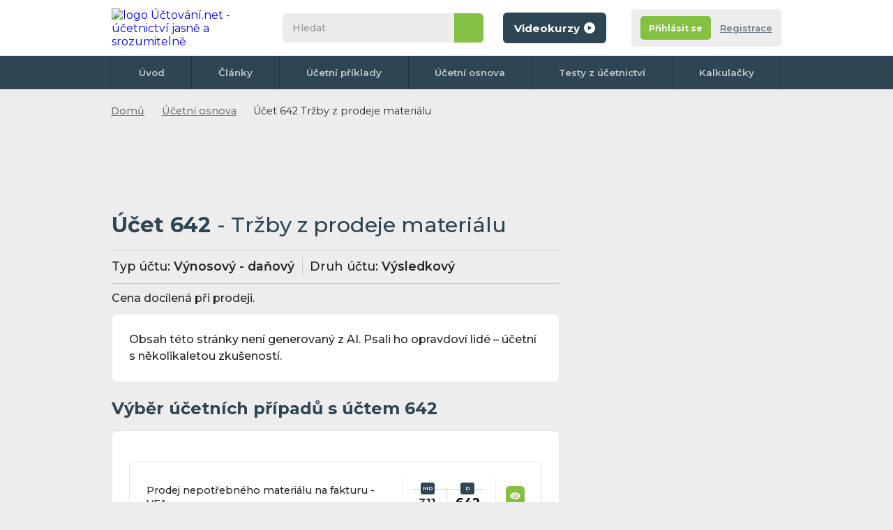

--- FILE ---
content_type: text/html; charset=UTF-8
request_url: https://www.uctovani.net/ucet.php?ucet_c=642&popis=Trzby-z-prodeje-materialu&i=291
body_size: 17486
content:
<!DOCTYPE html>
<html xmlns="http://www.w3.org/1999/xhtml">

<head>
  <meta http-equiv="Content-Type" content="text/html; charset=UTF-8">
      <title>Účet 642 Tržby z prodeje materiálu </title>
    <meta name="keywords" content="Účet 642 - Tržby z prodeje materiálu">
    <meta name="description" content="Účet 642 Tržby z prodeje materiálu: Účet Výnosový - daňový. <p>
	Cena docílená při prodeji.</p>
">

    <meta name="og:description" content="Účet 642 Tržby z prodeje materiálu: Účet Výnosový - daňový. <p>
	Cena docílená při prodeji.</p>
" />
    <meta name="og:title" content="Účet 642 Tržby z prodeje materiálu " />
    <meta name="og:type" content="website" />
    <meta name="og:url" content="https://www.uctovani.net/ucet.php?ucet_c=642&popis=Trzby-z-prodeje-materialu&i=291 " />
    <meta name="author" content="Tomas Vojta">

    <meta name="author" content="Uctovani.net">
      <meta name="robots" content="all">
<meta content="ca9903141e9882f244293a81ab0e8ec94fdb3ddf" />
<meta property="fb:page_id" content="124871174245178" />
<!-- <meta http-equiv="Cache-control" content="no-cache">
<meta http-equiv="Expires" content="-1"> -->
<meta property="article:author" content="https://www.facebook.com/uctovani.net/" />
<link href="css/default.css?r=6" rel="stylesheet" type="text/css">
<link href="css/print-general.css" media="print" rel="stylesheet" type="text/css">
<script type="text/javascript" src="./js/jquery.1.11.min.js"></script>
<!--
    https://ajax.googleapis.com/ajax/libs/jquery/1.11.0/jquery.min.js
    <script src="https://cdnjs.cloudflare.com/ajax/libs/jquery/3.6.0/jquery.min.js" referrerpolicy="no-referrer"></script> -->
<script type="text/javascript" src="js/default.js?r=2"></script>
<link rel="preconnect" href="https://fonts.googleapis.com">
<link rel="preconnect" href="https://fonts.gstatic.com" crossorigin>
<link href="https://fonts.googleapis.com/css2?family=Montserrat:ital,wght@0,400;0,500;0,600;0,700;1,400;1,500;1,600;1,700&display=swap" rel="stylesheet">
<link rel="apple-touch-icon" sizes="180x180" href="images/favicon/apple-touch-icon.png">
<link rel="icon" type="image/png" sizes="32x32" href="images/favicon/favicon-32x32.png">
<link rel="icon" type="image/png" sizes="16x16" href="images/favicon/favicon-16x16.png">
<link rel="manifest" href="images/favicon/site.webmanifest">
<link rel="mask-icon" href="images/favicon/safari-pinned-tab.svg" color="#5bbad5">
<link rel="shortcut icon" href="images/favicon/favicon.ico">
<meta name="msapplication-TileColor" content="#da532c">
<meta name="msapplication-config" content="images/favicon/browserconfig.xml">
<meta name="theme-color" content="#ffffff">
<meta name="viewport" content="width=device-width,initial-scale=1"><!-- Google Tag Manager -->
<script>
	(function(w, d, s, l, i) {
		w[l] = w[l] || [];
		w[l].push({
			'gtm.start': new Date().getTime(),
			event: 'gtm.js'
		});
		var f = d.getElementsByTagName(s)[0],
			j = d.createElement(s),
			dl = l != 'dataLayer' ? '&l=' + l : '';
		j.async = true;
		j.src =
			'https://www.googletagmanager.com/gtm.js?id=' + i + dl;
		f.parentNode.insertBefore(j, f);
	})(window, document, 'script', 'dataLayer', 'GTM-X4MP');
</script>



<!-- Google adsense -->
<script async src="https://pagead2.googlesyndication.com/pagead/js/adsbygoogle.js?client=ca-pub-2969924843469563"
     crossorigin="anonymous"></script>

	 <!-- Povolte reklamy adsense tag -->

	 <script async src="https://fundingchoicesmessages.google.com/i/pub-2969924843469563?ers=1" nonce="JCXQOWNwjgqt_qUMICQY2A"></script><script nonce="JCXQOWNwjgqt_qUMICQY2A">(function() {function signalGooglefcPresent() {if (!window.frames['googlefcPresent']) {if (document.body) {const iframe = document.createElement('iframe'); iframe.style = 'width: 0; height: 0; border: none; z-index: -1000; left: -1000px; top: -1000px;'; iframe.style.display = 'none'; iframe.name = 'googlefcPresent'; document.body.appendChild(iframe);} else {setTimeout(signalGooglefcPresent, 0);}}}signalGooglefcPresent();})();</script>
	 
  <script src="./js/vue/vue2.js"></script>
  <script src="./js/vue/vue-select3.2.js"></script>
  <link rel="stylesheet" href="./css/vue-select.css">
  <link rel="stylesheet" href="./css/selected-account.css">
</head>

<!--
<body class="hp no-background">
-->

<body class="hp no-background">
  <div class=" flex-area">
     <div id="fb-root"></div>
 <script async defer crossorigin="anonymous" src="https://connect.facebook.net/cs_CZ/sdk.js#xfbml=1&version=v13.0" nonce="UfgMPMQd"></script>
    <div class="outer-top"></div>

    <div class="wrapper">
      <div class="content">

        <header class="header">
          <div>
            <div class="wrapper">
              <div id="navicon">
                <span></span>
                <span></span>
                <span></span>
                <span></span>
              </div>
               <a href="./" class="logo" title="na úvodní stránku">
 	<img src="images/logo.svg" itemprop="logo" alt="logo Účtování.net - účetnictví jasně a srozumitelně" />
 </a>

              <div class="collapse">
                <div class="search">
                    <form action="./hledani.php" class="form--search" id="cse-search-box">
  	<input type="search" name="q" id="q" inputmode="search" placeholder="Hledat">
  	<input type="hidden" name="cx" value="partner-pub-2969924843469563:5675538716" />
  	<input type="hidden" name="cof" value="FORID:10" />
  	<input type="hidden" name="ie" value="UTF-8" />
  	<button type="submit" name="sa">&nbsp</button>
  	<!-- <script type="text/javascript" src="//www.google.cz/coop/cse/brand?form=cse-search-box&amp;lang=cs"></script>
https://www.gstatic.com/prose/brandjs.js-->
  </form>                </div>
                <a class="button color1 bt-videokurzy" href="https://kurzy.uctovani.net">
	<span>Videokurzy</span>
	<svg version="1.1" xmlns="http://www.w3.org/2000/svg" xmlns:xlink="http://www.w3.org/1999/xlink" x="0px" y="0px" viewBox="0 0 512 512" style="enable-background:new 0 0 512 512;" xml:space="preserve">
		<path d="M256,0C114.6,0,0,114.6,0,256s114.6,256,256,256s256-114.6,256-256S397.4,0,256,0z M183,361.5 V150.1l183.1,105.7L183,361.5z" />
	</svg>
</a>              </div>
              <div class="account-tab not-logged">
	<div class="info">
					<div class="buttons">
				<div class="flex">
					<a href="registrace.php" class="button color2 bt-login"><span>Přihlásit se</span></a></li>
					<a href="registrace.php#registrace" class="bt-reg">Registrace</a></li>
				</div>
			</div>
		
	</div>
</div>            </div>
          </div>
          <nav>
	<div class="wrapper">
		<ul>
			<li><a href="./">Úvod</a></li>
			<li><a href="clanky.php">Články</a></li>
			<li><a href="ucetni-priklady-predkontace.php">Účetní příklady</a></li>
			<li><a href="ucetni-osnova.php">Účetní osnova</a></li>
			<li><a href="online-testy-z-ucetnictvi.php">Testy z účetnictví</a></li>
			<!-- <li><a href="ucetni-slovnik.php">Slovník</a></li> -->
			<li><a href="ucetni-kalkulacky.php">Kalkulačky</a></li>
			<!-- <li><a href="kontakt.php">Kontakt</a></li> -->
				</div>
</nav>
        </header>

        

        <div class="breadcrumbs">
          <nav>
            <ul>
              <li><a href="./">Domů</a></li>
              <li><a href="ucetni-osnova.php">Účetní osnova</a></li>
              <li>Účet 642 Tržby z prodeje materiálu</li>
            </ul>
          </nav>
        </div>

        <section class="main">
          <div>
               	<div class="banner-desktop">
	<!-- hlavicka uctovani.net 642x90 -->
		<ins class="adsbygoogle"
			style="display:inline-block;width:642px;height:90px"
			data-ad-client="ca-pub-2969924843469563"
			data-ad-slot="2817543217"></ins>
		<script>
			(adsbygoogle = window.adsbygoogle || []).push({});
		</script>
	</div>
<div class="onlyprint">
	<a href="./" class="logo">
		<img src="images/logo.svg" alt="logo Účtování.net - účetnictví jasně a srozumitelně" />
	</a>
</div>
            <article class="article">
              <h1>Účet 642 <span>- Tržby z prodeje materiálu</span></h1>
              <div class="account-type">
                <p><span>Typ účtu:</span> Výnosový - daňový</p>
                <p><span>Druh účtu:</span> Výsledkový</p>
              </div>
              <p>
                <p>
	Cena doc&iacute;len&aacute; při prodeji.</p>
              </p>
              <p class="box white">
              Obsah této stránky není generovaný z AI. Psali ho opravdoví lidé – účetní s několikaletou zkušeností.
              </p>
              <h2>Výběr účetních případů s účtem 642 </h2>

              
                <div class="box">
                  <div class="table">
                    <table>
                      <tbody>
                                                  <tr>
                            <td width="70%">
                              Prodej nepotřebného materiálu na fakturu - <span class= 'with-tooltip help' >
                            VFA
                            <span class= 'tooltip with-parent'>
                              <span class='info '>
                                <span class='close'>&nbsp;</span>
                                VFA = Vydaná faktura
                              </span>
                            </span>
						  </span>                            </td>
                            <td>
                              <div class="t-form">
                                <p>

                                   <a href='ucet.php?ucet_c=311&amp;popis=Pohledavky-z-obchodnich-vztahu&amp;i=101' class='with-tooltip' title='Účet 311 (Aktivní) - Pohledávky z obchodních vztahů'>311<span class='tooltip with-parent'><span class='info'><span class='close'>&nbsp;</span>Účet 311 - Pohledávky z obchodních vztahů (Aktivní) </span></span></a>                                                                    

                                </p>
                                <p>
                                   <a href='ucet.php?ucet_c=642&amp;popis=Trzby-z-prodeje-materialu&amp;i=291' class='with-tooltip tento'  title='Účet 642 (Výnosový - daňový) - Tržby z prodeje materiálu'>642<span class='tooltip with-parent'><span class='info'><span class='close'>&nbsp;</span>Účet 642 - Tržby z prodeje materiálu (Výnosový - daňový) </span></span></a>                                                                                                    </p>
                              </div>
                            </td>
                            <td>
                              <a href="zauctovani.php?u=311|642&amp;t=Prodej-nepotrebneho-materialu-na-fakturu-VFA&amp;i=138" class="button color2 view">
                                <svg version="1.1" id="Vrstva_1" xmlns="http://www.w3.org/2000/svg" xmlns:xlink="http://www.w3.org/1999/xlink" x="0px" y="0px" viewBox="0 0 375.5 256.4" style="enable-background:new 0 0 375.5 256.4;" xml:space="preserve">
	<path d="M376.2,129.6c-5.2,11.6-10.7,23-17.6,33.7c-16.5,25.5-37.5,46.3-63.2,62.5c-23.3,14.7-48.7,24.1-75.9,28.2 c-41.8,6.2-82,0.4-119.8-18.6c-45.3-22.7-77.7-57.7-97.4-104.5c-0.8-2-0.8-3.6,0-5.6c18.7-44.3,49-78.1,91.2-101.2 c20.2-11.1,41.8-18.4,64.5-21.7c39.4-5.9,77.5-0.9,113.9,15.6c39.1,17.8,69.2,45.4,91.2,82.2c5.1,8.5,9.1,17.5,13.2,26.5 C376.2,127.7,376.2,128.6,376.2,129.6z M188.9,43.4c-46.7,0-84.8,38-84.8,84.7c0,46.6,37.9,84.6,84.4,84.7 c46.8,0.1,84.9-37.8,85-84.5C273.6,81.6,235.7,43.5,188.9,43.4z" />
	<path d="M189.1,76.7c28.3,0.1,51.2,23.2,51.2,51.6c0,28.5-23.3,51.4-51.9,51.3c-28.2-0.1-51.1-23.3-51-51.8 C137.5,99.5,160.7,76.6,189.1,76.7z" />
</svg>                              </a>
                            </td>
                          </tr>

                                                  <tr>
                            <td width="70%">
                              Vyúčtování slev dodatečně poskytnutých odběratelům  - <span class= 'with-tooltip help'>
                            VÚD
                            <span class= 'tooltip with-parent'>
                              <span class='info '>
                                <span class='close'>&nbsp;</span>
                             VÚD = Vnitřní účetní doklad
                              </span>
                            </span>
						  </span>                            </td>
                            <td>
                              <div class="t-form-no-title">
                                <p>

                                  - <a href='ucet.php?ucet_c=311&amp;popis=Pohledavky-z-obchodnich-vztahu&amp;i=101' class='with-tooltip' title='Účet 311 (Aktivní) - Pohledávky z obchodních vztahů'>311<span class='tooltip with-parent'><span class='info'><span class='close'>&nbsp;</span>Účet 311 - Pohledávky z obchodních vztahů (Aktivní) </span></span></a>                                                                    

                                </p>
                                <p>
                                  - <a href='ucet.php?ucet_c=642&amp;popis=Trzby-z-prodeje-materialu&amp;i=291' class='with-tooltip tento'  title='Účet 642 (Výnosový - daňový) - Tržby z prodeje materiálu'>642<span class='tooltip with-parent'><span class='info'><span class='close'>&nbsp;</span>Účet 642 - Tržby z prodeje materiálu (Výnosový - daňový) </span></span></a>                                                                                                    </p>
                              </div>
                            </td>
                            <td>
                              <a href="zauctovani.php?u=311|642&amp;t=Vyuctovani-slev-dodatecne-poskytnutych-odberatelum-VUD&amp;i=2139" class="button color2 view">
                                <svg version="1.1" id="Vrstva_1" xmlns="http://www.w3.org/2000/svg" xmlns:xlink="http://www.w3.org/1999/xlink" x="0px" y="0px" viewBox="0 0 375.5 256.4" style="enable-background:new 0 0 375.5 256.4;" xml:space="preserve">
	<path d="M376.2,129.6c-5.2,11.6-10.7,23-17.6,33.7c-16.5,25.5-37.5,46.3-63.2,62.5c-23.3,14.7-48.7,24.1-75.9,28.2 c-41.8,6.2-82,0.4-119.8-18.6c-45.3-22.7-77.7-57.7-97.4-104.5c-0.8-2-0.8-3.6,0-5.6c18.7-44.3,49-78.1,91.2-101.2 c20.2-11.1,41.8-18.4,64.5-21.7c39.4-5.9,77.5-0.9,113.9,15.6c39.1,17.8,69.2,45.4,91.2,82.2c5.1,8.5,9.1,17.5,13.2,26.5 C376.2,127.7,376.2,128.6,376.2,129.6z M188.9,43.4c-46.7,0-84.8,38-84.8,84.7c0,46.6,37.9,84.6,84.4,84.7 c46.8,0.1,84.9-37.8,85-84.5C273.6,81.6,235.7,43.5,188.9,43.4z" />
	<path d="M189.1,76.7c28.3,0.1,51.2,23.2,51.2,51.6c0,28.5-23.3,51.4-51.9,51.3c-28.2-0.1-51.1-23.3-51-51.8 C137.5,99.5,160.7,76.6,189.1,76.7z" />
</svg>                              </a>
                            </td>
                          </tr>

                                                  <tr>
                            <td width="70%">
                              Převod zůstatku účtu při uzavírání účetních knih - <span class= 'with-tooltip help'>
                            VÚD
                            <span class= 'tooltip with-parent'>
                              <span class='info '>
                                <span class='close'>&nbsp;</span>
                             VÚD = Vnitřní účetní doklad
                              </span>
                            </span>
						  </span>                            </td>
                            <td>
                              <div class="t-form-no-title">
                                <p>

                                   <a href='ucet.php?ucet_c=642&amp;popis=Trzby-z-prodeje-materialu&amp;i=291' class='with-tooltip tento'  title='Účet 642 (Výnosový - daňový) - Tržby z prodeje materiálu'>642<span class='tooltip with-parent'><span class='info'><span class='close'>&nbsp;</span>Účet 642 - Tržby z prodeje materiálu (Výnosový - daňový) </span></span></a>                                                                    

                                </p>
                                <p>
                                   <a href='ucet.php?ucet_c=710&amp;popis=Ucet-zisku-a-ztrat&amp;i=312' class='with-tooltip' title='Účet 710 (Aktivní) - Účet zisků a ztrát'>710<span class='tooltip with-parent'><span class='info'><span class='close'>&nbsp;</span>Účet 710 - Účet zisků a ztrát (Aktivní) </span></span></a>                                                                                                    </p>
                              </div>
                            </td>
                            <td>
                              <a href="zauctovani.php?u=642|710&amp;t=Prevod-zustatku-uctu-pri-uzavirani-ucetnich-knih-VUD&amp;i=2140" class="button color2 view">
                                <svg version="1.1" id="Vrstva_1" xmlns="http://www.w3.org/2000/svg" xmlns:xlink="http://www.w3.org/1999/xlink" x="0px" y="0px" viewBox="0 0 375.5 256.4" style="enable-background:new 0 0 375.5 256.4;" xml:space="preserve">
	<path d="M376.2,129.6c-5.2,11.6-10.7,23-17.6,33.7c-16.5,25.5-37.5,46.3-63.2,62.5c-23.3,14.7-48.7,24.1-75.9,28.2 c-41.8,6.2-82,0.4-119.8-18.6c-45.3-22.7-77.7-57.7-97.4-104.5c-0.8-2-0.8-3.6,0-5.6c18.7-44.3,49-78.1,91.2-101.2 c20.2-11.1,41.8-18.4,64.5-21.7c39.4-5.9,77.5-0.9,113.9,15.6c39.1,17.8,69.2,45.4,91.2,82.2c5.1,8.5,9.1,17.5,13.2,26.5 C376.2,127.7,376.2,128.6,376.2,129.6z M188.9,43.4c-46.7,0-84.8,38-84.8,84.7c0,46.6,37.9,84.6,84.4,84.7 c46.8,0.1,84.9-37.8,85-84.5C273.6,81.6,235.7,43.5,188.9,43.4z" />
	<path d="M189.1,76.7c28.3,0.1,51.2,23.2,51.2,51.6c0,28.5-23.3,51.4-51.9,51.3c-28.2-0.1-51.1-23.3-51-51.8 C137.5,99.5,160.7,76.6,189.1,76.7z" />
</svg>                              </a>
                            </td>
                          </tr>

                                              </tbody>
                    </table>
                  </div>
                </div>                     <div class="banner-desktop-tablet-mobile">
				 		<!-- Responzivní -->
	 <ins class="adsbygoogle" style="display:block" data-ad-client="ca-pub-2969924843469563" data-ad-slot="3615619569" data-ad-format="auto" data-full-width-responsive="true"></ins>
	 	<script>
	 		(adsbygoogle = window.adsbygoogle || []).push({});
		</script>
	</div>                  
                    <h2>Tržby za prodané materiálové zásoby,kovový odpad a pod. </h2>
                  
                  <div class="box">
                    <div class="table">
                      <table>
                        <tbody>
                                                      <tr>
                              <td width="70%">
                                A)v hotovosti - <span class= 'with-tooltip help'>
                            VÚD
                            <span class= 'tooltip with-parent'>
                              <span class='info '>
                                <span class='close'>&nbsp;</span>
                             VÚD = Vnitřní účetní doklad
                              </span>
                            </span>
						  </span>                              </td>
                              <td>
                                <div class="t-form">
                                  <p>

                                     <a href='ucet.php?ucet_c=211&amp;popis=Pokladna&amp;i=85' class='with-tooltip' title='Účet 211 (Aktivní) - Pokladna'>211<span class='tooltip with-parent'><span class='info'><span class='close'>&nbsp;</span>Účet 211 - Pokladna (Aktivní) </span></span></a>                                                                        

                                  </p>
                                  <p>
                                     <a href='ucet.php?ucet_c=642&amp;popis=Trzby-z-prodeje-materialu&amp;i=291' class='with-tooltip tento'  title='Účet 642 (Výnosový - daňový) - Tržby z prodeje materiálu'>642<span class='tooltip with-parent'><span class='info'><span class='close'>&nbsp;</span>Účet 642 - Tržby z prodeje materiálu (Výnosový - daňový) </span></span></a>                                                                                                          </p>
                                </div>
                              </td>
                              <td>
                                <a href="zauctovani.php?u=211|642&amp;t=a-v-hotovosti-VUD&amp;i=2135" class="button color2 view">
                                  <svg version="1.1" id="Vrstva_1" xmlns="http://www.w3.org/2000/svg" xmlns:xlink="http://www.w3.org/1999/xlink" x="0px" y="0px" viewBox="0 0 375.5 256.4" style="enable-background:new 0 0 375.5 256.4;" xml:space="preserve">
	<path d="M376.2,129.6c-5.2,11.6-10.7,23-17.6,33.7c-16.5,25.5-37.5,46.3-63.2,62.5c-23.3,14.7-48.7,24.1-75.9,28.2 c-41.8,6.2-82,0.4-119.8-18.6c-45.3-22.7-77.7-57.7-97.4-104.5c-0.8-2-0.8-3.6,0-5.6c18.7-44.3,49-78.1,91.2-101.2 c20.2-11.1,41.8-18.4,64.5-21.7c39.4-5.9,77.5-0.9,113.9,15.6c39.1,17.8,69.2,45.4,91.2,82.2c5.1,8.5,9.1,17.5,13.2,26.5 C376.2,127.7,376.2,128.6,376.2,129.6z M188.9,43.4c-46.7,0-84.8,38-84.8,84.7c0,46.6,37.9,84.6,84.4,84.7 c46.8,0.1,84.9-37.8,85-84.5C273.6,81.6,235.7,43.5,188.9,43.4z" />
	<path d="M189.1,76.7c28.3,0.1,51.2,23.2,51.2,51.6c0,28.5-23.3,51.4-51.9,51.3c-28.2-0.1-51.1-23.3-51-51.8 C137.5,99.5,160.7,76.6,189.1,76.7z" />
</svg>                                </a>
                              </td>
                            </tr>


                                                      <tr>
                              <td width="70%">
                                B)bankovními účty - <span class= 'with-tooltip help'>
                            VBÚ
                            <span class= 'tooltip with-parent'>
                              <span class='info '>
                                <span class='close'>&nbsp;</span>
                           VBÚ - výpis z bankovního účtu
                              </span>
                            </span>
						  </span>                              </td>
                              <td>
                                <div class="t-form-no-title">
                                  <p>

                                     <a href='ucet.php?ucet_c=221&amp;popis=Bankovni-ucty&amp;i=87' class='with-tooltip' title='Účet 221 (Aktivní) - Bankovní účty'>221<span class='tooltip with-parent'><span class='info'><span class='close'>&nbsp;</span>Účet 221 - Bankovní účty (Aktivní) </span></span></a>                                                                        

                                  </p>
                                  <p>
                                     <a href='ucet.php?ucet_c=642&amp;popis=Trzby-z-prodeje-materialu&amp;i=291' class='with-tooltip tento'  title='Účet 642 (Výnosový - daňový) - Tržby z prodeje materiálu'>642<span class='tooltip with-parent'><span class='info'><span class='close'>&nbsp;</span>Účet 642 - Tržby z prodeje materiálu (Výnosový - daňový) </span></span></a>                                                                                                          </p>
                                </div>
                              </td>
                              <td>
                                <a href="zauctovani.php?u=221|642&amp;t=b-bankovnimi-ucty-VBU&amp;i=2136" class="button color2 view">
                                  <svg version="1.1" id="Vrstva_1" xmlns="http://www.w3.org/2000/svg" xmlns:xlink="http://www.w3.org/1999/xlink" x="0px" y="0px" viewBox="0 0 375.5 256.4" style="enable-background:new 0 0 375.5 256.4;" xml:space="preserve">
	<path d="M376.2,129.6c-5.2,11.6-10.7,23-17.6,33.7c-16.5,25.5-37.5,46.3-63.2,62.5c-23.3,14.7-48.7,24.1-75.9,28.2 c-41.8,6.2-82,0.4-119.8-18.6c-45.3-22.7-77.7-57.7-97.4-104.5c-0.8-2-0.8-3.6,0-5.6c18.7-44.3,49-78.1,91.2-101.2 c20.2-11.1,41.8-18.4,64.5-21.7c39.4-5.9,77.5-0.9,113.9,15.6c39.1,17.8,69.2,45.4,91.2,82.2c5.1,8.5,9.1,17.5,13.2,26.5 C376.2,127.7,376.2,128.6,376.2,129.6z M188.9,43.4c-46.7,0-84.8,38-84.8,84.7c0,46.6,37.9,84.6,84.4,84.7 c46.8,0.1,84.9-37.8,85-84.5C273.6,81.6,235.7,43.5,188.9,43.4z" />
	<path d="M189.1,76.7c28.3,0.1,51.2,23.2,51.2,51.6c0,28.5-23.3,51.4-51.9,51.3c-28.2-0.1-51.1-23.3-51-51.8 C137.5,99.5,160.7,76.6,189.1,76.7z" />
</svg>                                </a>
                              </td>
                            </tr>


                                                      <tr>
                              <td width="70%">
                                C)od zaměstnanců - <span class= 'with-tooltip help'>
                            VÚD
                            <span class= 'tooltip with-parent'>
                              <span class='info '>
                                <span class='close'>&nbsp;</span>
                             VÚD = Vnitřní účetní doklad
                              </span>
                            </span>
						  </span>                              </td>
                              <td>
                                <div class="t-form-no-title">
                                  <p>

                                     <a href='ucet.php?ucet_c=335&amp;popis=Pohledavky-za-zamestnanci&amp;i=122' class='with-tooltip' title='Účet 335 (Aktivní) - Pohledávky za zaměstnanci'>335<span class='tooltip with-parent'><span class='info'><span class='close'>&nbsp;</span>Účet 335 - Pohledávky za zaměstnanci (Aktivní) </span></span></a>                                                                        

                                  </p>
                                  <p>
                                     <a href='ucet.php?ucet_c=642&amp;popis=Trzby-z-prodeje-materialu&amp;i=291' class='with-tooltip tento'  title='Účet 642 (Výnosový - daňový) - Tržby z prodeje materiálu'>642<span class='tooltip with-parent'><span class='info'><span class='close'>&nbsp;</span>Účet 642 - Tržby z prodeje materiálu (Výnosový - daňový) </span></span></a>                                                                                                          </p>
                                </div>
                              </td>
                              <td>
                                <a href="zauctovani.php?u=335|642&amp;t=c-od-zamestnancu-VUD&amp;i=2137" class="button color2 view">
                                  <svg version="1.1" id="Vrstva_1" xmlns="http://www.w3.org/2000/svg" xmlns:xlink="http://www.w3.org/1999/xlink" x="0px" y="0px" viewBox="0 0 375.5 256.4" style="enable-background:new 0 0 375.5 256.4;" xml:space="preserve">
	<path d="M376.2,129.6c-5.2,11.6-10.7,23-17.6,33.7c-16.5,25.5-37.5,46.3-63.2,62.5c-23.3,14.7-48.7,24.1-75.9,28.2 c-41.8,6.2-82,0.4-119.8-18.6c-45.3-22.7-77.7-57.7-97.4-104.5c-0.8-2-0.8-3.6,0-5.6c18.7-44.3,49-78.1,91.2-101.2 c20.2-11.1,41.8-18.4,64.5-21.7c39.4-5.9,77.5-0.9,113.9,15.6c39.1,17.8,69.2,45.4,91.2,82.2c5.1,8.5,9.1,17.5,13.2,26.5 C376.2,127.7,376.2,128.6,376.2,129.6z M188.9,43.4c-46.7,0-84.8,38-84.8,84.7c0,46.6,37.9,84.6,84.4,84.7 c46.8,0.1,84.9-37.8,85-84.5C273.6,81.6,235.7,43.5,188.9,43.4z" />
	<path d="M189.1,76.7c28.3,0.1,51.2,23.2,51.2,51.6c0,28.5-23.3,51.4-51.9,51.3c-28.2-0.1-51.1-23.3-51-51.8 C137.5,99.5,160.7,76.6,189.1,76.7z" />
</svg>                                </a>
                              </td>
                            </tr>


                                                      <tr>
                              <td width="70%">
                                D)od ovládácí a řídící osoby - <span class= 'with-tooltip help'>
                            VÚD
                            <span class= 'tooltip with-parent'>
                              <span class='info '>
                                <span class='close'>&nbsp;</span>
                             VÚD = Vnitřní účetní doklad
                              </span>
                            </span>
						  </span>                              </td>
                              <td>
                                <div class="t-form-no-title">
                                  <p>

                                     <a href='ucet.php?ucet_c=351&amp;popis=Pohledavky-ovladajici-a-ridici-osoba&amp;i=131' class='with-tooltip' title='Účet 351 (Aktivní) - Pohledávky - ovládající a řídící osoba'>351<span class='tooltip with-parent'><span class='info'><span class='close'>&nbsp;</span>Účet 351 - Pohledávky - ovládající a řídící osoba (Aktivní) </span></span></a>                                                                        

                                  </p>
                                  <p>
                                     <a href='ucet.php?ucet_c=642&amp;popis=Trzby-z-prodeje-materialu&amp;i=291' class='with-tooltip tento'  title='Účet 642 (Výnosový - daňový) - Tržby z prodeje materiálu'>642<span class='tooltip with-parent'><span class='info'><span class='close'>&nbsp;</span>Účet 642 - Tržby z prodeje materiálu (Výnosový - daňový) </span></span></a>                                                                                                          </p>
                                </div>
                              </td>
                              <td>
                                <a href="zauctovani.php?u=351|642&amp;t=d-od-ovladaci-a-ridici-osoby-VUD&amp;i=2138" class="button color2 view">
                                  <svg version="1.1" id="Vrstva_1" xmlns="http://www.w3.org/2000/svg" xmlns:xlink="http://www.w3.org/1999/xlink" x="0px" y="0px" viewBox="0 0 375.5 256.4" style="enable-background:new 0 0 375.5 256.4;" xml:space="preserve">
	<path d="M376.2,129.6c-5.2,11.6-10.7,23-17.6,33.7c-16.5,25.5-37.5,46.3-63.2,62.5c-23.3,14.7-48.7,24.1-75.9,28.2 c-41.8,6.2-82,0.4-119.8-18.6c-45.3-22.7-77.7-57.7-97.4-104.5c-0.8-2-0.8-3.6,0-5.6c18.7-44.3,49-78.1,91.2-101.2 c20.2-11.1,41.8-18.4,64.5-21.7c39.4-5.9,77.5-0.9,113.9,15.6c39.1,17.8,69.2,45.4,91.2,82.2c5.1,8.5,9.1,17.5,13.2,26.5 C376.2,127.7,376.2,128.6,376.2,129.6z M188.9,43.4c-46.7,0-84.8,38-84.8,84.7c0,46.6,37.9,84.6,84.4,84.7 c46.8,0.1,84.9-37.8,85-84.5C273.6,81.6,235.7,43.5,188.9,43.4z" />
	<path d="M189.1,76.7c28.3,0.1,51.2,23.2,51.2,51.6c0,28.5-23.3,51.4-51.9,51.3c-28.2-0.1-51.1-23.3-51-51.8 C137.5,99.5,160.7,76.6,189.1,76.7z" />
</svg>                                </a>
                              </td>
                            </tr>


                                                  </tbody>
                      </table>
                    </div>
                  </div> 
              <div class="banner-desktop-tablet-mobile">
						<a href="https://kurzy.uctovani.net/videokurz-priznani-DPFO-livestreamy.php?t=11-2-2025-DPFO-krok-za-krokem-vc-socialni-a-zdravotni&lekce=108&video=261&utm_source=uctovani.net&utm_medium=responzive_banner&utm_campaign=kurz7">
					<img src="images/kurzyr/k15-642x280.webp" alt="Videokurz přiznání DPFO a DPPO" />
				</a>
			</div>              <div class="box gray hide_to_print">
                <a name="sem"></a>
                
                <h2>Přidat příklad</h2>
                <p><strong>Znáte příklad</strong> který na této stránce chybí? <strong>Přidejte ho, děkujeme</strong>.</p>
                <form method="post" action="#sem">
                  <p id="karelpriklad">Ochrana proti spamu. Napište prosím číslo dvacetjedna: </p>
                  <input type="text" name="pavelpriklad" value="" id="pavelpriklad">
                  <script type="text/javascript">
                    /* tento skript vloží do příslušného políčka  */
                    document.getElementById("pavelpriklad").value = "21";
                    document.getElementById("karelpriklad").style.display = "none";
                    document.getElementById("pavelpriklad").style.display = "none";
                  </script>
                  <div id="app" class="form add-example">


                    <!-- {{selectedMD.id}} / {{selectedD.id}} -->


                    <input type="hidden" name="MD" :value="selectedMD.id">
                    <input type="hidden" name="D" :value="selectedD.id">
                    

                    <div class=" row form-items" style="display: flex;
    width: 100%;
    flex-wrap: nowrap;
    justify-content: flex-start;
    align-items: flex-start;
    align-content: center;
    flex-direction: row;">
                      <div class="form-item">
                        <div>
                          <label>Text příkladu</label>
                          <input type="text" name="text" required class="form-element" />
                        </div>
                      </div>

                      <div style="display: flex">
                        <v-select class="form-element" v-model="selectedMD" :options="ucty">
                          <slot name="no-options">Nic nenalezeno, vyberte účet ze seznamu prosím</slot>
                        </v-select>
                        <div style="display: flex;
    align-content: center;
    align-items: center;
    width: 10px;
    padding-left: 5px;"> / </div>
                        <div class="input-d-pravy">
                          <v-select class="form-element" v-model="selectedD" :options="ucty">
                            <slot name="no-options">Nic nenalezeno, vyberte účet ze seznamu prosím</slot>
                          </v-select>
                        </div>

                      </div>



                    </div>
                    <div class="flex">
                      <button type="submit" class="button color2">
                        <span>Přidat</span>
                        <svg version="1.1" xmlns="http://www.w3.org/2000/svg" xmlns:xlink="http://www.w3.org/1999/xlink" x="0px" y="0px" viewBox="-223.6 140.9 225.3 511.4" style="enable-background:new -223.6 140.9 225.3 511.4;" xml:space="preserve">
                          <polygon points="-224,264.2 -91.7,396.6 -224,529 -177.2,575.8 1.8,396.7 2.2,396.9 -177.2,217.4 " />
                        </svg>
                      </button>
                    </div>

                  </div>

              </div>
              </form>
            </article>


            <script>
              Vue.component('v-select', VueSelect.VueSelect)
              new Vue({
                el: '#app',
                data: {
                  ucty: [{ label: '010 - Dlouhodobý nehmotný majetek', id: 217 }, { label: '011 - Zřizovací výdaje', id: 2 }, { label: '012 - Nehmotné výsledky výzkumu a vývoje', id: 3 }, { label: '013 - Software', id: 7 }, { label: '014 - Ocenitelná práva', id: 12 }, { label: '015 - Goodwill', id: 14 }, { label: '019 - Jiný dlouhodobý nehmotný majetek', id: 15 }, { label: '021 - Stavby', id: 16 }, { label: '022 - Samostatné movité věci a soubory movitých věcí', id: 17 }, { label: '025 - Pěstitelské celky trvalých porostů', id: 18 }, { label: '026 - Dospělá zvířata a jejich skupiny', id: 20 }, { label: '029 - Jiný dlouhodobý hmotný majetek', id: 22 }, { label: '031 - Pozemky', id: 24 }, { label: '032 - Umělecká díla a sbírky', id: 25 }, { label: '040 - Nedokončený dlouhodobý nehmotný a hmotný majetek a pořizovaný dlouhodobý finanční majetek', id: 26 }, { label: '041 - Pořízení dlouhodobého nehmotného majetku', id: 27 }, { label: '042 - Pořízení dlouhodobého hmotného majetku', id: 28 }, { label: '043 - Pořízení dlouhodobého finančního majetku', id: 29 }, { label: '050 - Poskytnuté zálohy na dlouhodobý majetek', id: 30 }, { label: '051 - Poskytnuté zálohy na dlouhodobý nehmotný majetek', id: 31 }, { label: '052 - Poskytnuté zálohy na dlouhodobý hmotný majetek', id: 32 }, { label: '053 - Poskytnuté zálohy na dlouhodobý finanční majetek', id: 34 }, { label: '061 - Podíly v ovládaných a řízených osobách', id: 35 }, { label: '062 - Podíly v účetních jednotkách pod podstatným vlivem', id: 36 }, { label: '063 - Ostatní cenné papíry a podíly', id: 37 }, { label: '065 - Dluhové cenné papíry držené do splatnosti', id: 38 }, { label: '066 - Půjčky a úvěry - ovládající a řídící osoby, podstatný vliv', id: 39 }, { label: '067 - Ostatní půjčky', id: 40 }, { label: '069 - Jiný dlouhodobý finanční majetek', id: 41 }, { label: '070 - Oprávky k dlouhodobému nehmotnému majetku', id: 42 }, { label: '071 - Oprávky ke zřizovacím výdajům', id: 43 }, { label: '072 - Oprávky k nehmotným výsledkům výzkumu a vývoje', id: 44 }, { label: '073 - Oprávky k softwaru', id: 45 }, { label: '074 - Oprávky k ocenitelným právům', id: 46 }, { label: '075 - Oprávky ke goodwillu', id: 47 }, { label: '079 - Oprávky k jinému dlouhodobému nehmotnému majetku', id: 48 }, { label: '081 - Oprávky ke stavbám', id: 49 }, { label: '082 - Oprávky k samost. movitým věcem a souborům movitých věcí', id: 50 }, { label: '085 - Oprávky k pěstitelským celkům trvalých porostů', id: 51 }, { label: '086 - Oprávky k základnímu stádu a tažným zvířatům', id: 52 }, { label: '089 - Oprávky k jinému dlouhodobému hmotnému majetku', id: 53 }, { label: '091 - Opravná položka k dlouhodobému nehmotnému majetku', id: 54 }, { label: '092 - Opravná položka k dlouhodobému hmotnému majetku', id: 55 }, { label: '093 - Opravná položka k dlouhodobému nedokončenému nehmotnému majetku', id: 56 }, { label: '094 - Opravná položka k dlouhodobému nedokončenému hmotnému majetku', id: 57 }, { label: '095 - Opravná položka k poskytnutým zálohám na dlouhodobý majetek', id: 58 }, { label: '096 - Opravná položka k dlouhodobému finančnímu majetku', id: 59 }, { label: '097 - Oceňovací rozdíl k nabytému majetku', id: 60 }, { label: '098 - Oprávky k oceňovacímu rozdílu k nabytému majetku', id: 61 }, { label: '111 - Pořízení materiálu', id: 62 }, { label: '112 - Materiál na skladě', id: 63 }, { label: '119 - Materiál na cestě', id: 64 }, { label: '121 - Nedokončená výroba', id: 65 }, { label: '122 - Polotovary vlastní výroby', id: 66 }, { label: '123 - Výrobky', id: 67 }, { label: '124 - Mladá a ostatní zvířata a jejich skupiny', id: 68 }, { label: '131 - Pořízení zboží', id: 69 }, { label: '132 - Zboží na skladě a v prodejnách', id: 70 }, { label: '139 - Zboží na cestě', id: 71 }, { label: '151 - Poskytnuté zálohy na materiál', id: 72 }, { label: '152 - Poskytnuté zálohy na zvířata', id: 73 }, { label: '153 - Poskytnuté zálohy na zboží', id: 74 }, { label: '191 - Opravná položka k materiálu', id: 75 }, { label: '192 - Opravná položka k nedokončené výrobě', id: 76 }, { label: '193 - Opravná položka k polotovarům vlastní výroby', id: 77 }, { label: '194 - Opravná položka k výrobkům', id: 78 }, { label: '195 - Opravná položka ke zvířatům', id: 79 }, { label: '196 - Opravná položka ke zboží', id: 80 }, { label: '197 - Opravná položka k zálohám na materiál', id: 81 }, { label: '198 - Opravná položka k zálohám na zboží', id: 82 }, { label: '199 - Opravná položka k zálohám na zvířata', id: 83 }, { label: '210 - Peníze', id: 84 }, { label: '211 - Pokladna', id: 85 }, { label: '213 - Ceniny', id: 86 }, { label: '221 - Bankovní účty', id: 87 }, { label: '231 - Krátkodobé bankovní úvěry', id: 111 }, { label: '232 - Eskontní úvěry', id: 112 }, { label: '241 - Emitované krátkodobé dluhopisy', id: 113 }, { label: '249 - Ostatní krátkodobé finanční výpomoci', id: 114 }, { label: '251 - Registrované majetkové cenné papíry k obchodování', id: 92 }, { label: '252 - Vlastní akcie a vlastní obchodní podíly', id: 115 }, { label: '253 - Registrované dluhové cenné papíry k obchodování', id: 94 }, { label: '255 - Vlastní dluhopisy', id: 116 }, { label: '256 - Dluhové cenné papíry se splat. do 1 roku držené do splatnosti', id: 96 }, { label: '257 - Ostatní cenné papíry k obchodování', id: 97 }, { label: '258 - Krátkodobý finanční majetek ', id: 321 }, { label: '259 - Pořizování krátkodobého finančního majetku', id: 98 }, { label: '261 - Peníze na cestě', id: 99 }, { label: '291 - Opravná položka ke krátkodobému finančnímu majetku', id: 100 }, { label: '311 - Pohledávky z obchodních vztahů', id: 101 }, { label: '312 - Směnky k inkasu', id: 102 }, { label: '313 - Pohledávky za eskontované cenné papíry', id: 103 }, { label: '314 - Poskytnuté zálohy - dlouhodobé a krátkodobé', id: 104 }, { label: '315 - Ostatní pohledávky', id: 105 }, { label: '321 - Dodavatelé - závazky z obchodních vztahů', id: 10 }, { label: '322 - Směnka k úhradě', id: 110 }, { label: '324 - Přijaté provozní zálohy', id: 117 }, { label: '325 - Ostatní závazky', id: 118 }, { label: '331 - Zaměstnanci', id: 120 }, { label: '333 - Ostatní závazky vůči zaměstnancům', id: 121 }, { label: '335 - Pohledávky za zaměstnanci', id: 122 }, { label: '336 - Zúčtování s institucemi sociál. zabezpečení a zdravot. pojištění', id: 123 }, { label: '336100 - Zúčtování s institucemi sociál. zabezpečení a zdravot. pojištění - Sociální pojištění ', id: 318 }, { label: '336200 - Zúčtování s institucemi sociál. zabezpečení a zdravot. pojištění - Zdravotní pojištění', id: 319 }, { label: '341 - Daň z příjmů', id: 124 }, { label: '342 - Ostatní přímé daně', id: 125 }, { label: '343 - DPH - Daň z přidané hodnoty', id: 126 }, { label: '345 - Ostatní daně a poplatky', id: 127 }, { label: '346 - Dotace ze státního rozpočtu', id: 128 }, { label: '347 - Ostatní dotace', id: 129 }, { label: '349 - Vyrovnávací účet pro DPH', id: 130 }, { label: '351 - Pohledávky - ovládající a řídící osoba', id: 131 }, { label: '352 - Pohledávky - podstatný vliv', id: 132 }, { label: '353 - Pohledávky za upsaný základní kapitál', id: 133 }, { label: '354 - Pohledávky za společníky při úhradě ztráty', id: 134 }, { label: '355 - Ostatní pohledávky za společníky a členy družstva', id: 135 }, { label: '358 - Pohledávky za účastníky sdružení', id: 136 }, { label: '361 - Závazky - ovládající a řídící osoba', id: 137 }, { label: '362 - Závazky - podstatný vliv', id: 138 }, { label: '364 - Závazky ke společníkům při rozdělování zisku', id: 139 }, { label: '365 - Ostatní závazky ke společníkům a členům družstva', id: 140 }, { label: '366 - Závazky ke společníkům a členům družstva ze závislé činnosti', id: 141 }, { label: '367 - Závazky z upsaných nesplacených cenných papírů a vkladů', id: 142 }, { label: '368 - Závazky k účastníkům sdružení', id: 143 }, { label: '371 - Pohledávky z prodeje podniku', id: 144 }, { label: '372 - Závazky z koupě podniku', id: 145 }, { label: '373 - Pohledávky a závazky z pevných termínových operací', id: 146 }, { label: '374 - Pohledávky z pronájmu', id: 147 }, { label: '375 - Pohledávky z emitovaných dluhopisů', id: 148 }, { label: '376 - Nakoupené opce', id: 149 }, { label: '377 - Prodané opce', id: 150 }, { label: '378 - Jiné pohledávky', id: 151 }, { label: '379 - Jiné závazky', id: 152 }, { label: '381 - Náklady příštích období', id: 153 }, { label: '382 - Komplexní náklady příštích období', id: 154 }, { label: '383 - Výdaje příštích období', id: 155 }, { label: '384 - Výnosy příštích období', id: 156 }, { label: '385 - Příjmy příštích období', id: 157 }, { label: '388 - Dohadné účty aktivní', id: 159 }, { label: '389 - Dohadné účty pasivní', id: 160 }, { label: '391 - Opravná položka k pohledávkám', id: 161 }, { label: '395 - Vnitřní zúčtování', id: 162 }, { label: '398 - Spojovací účet při sdružení', id: 163 }, { label: '411 - Základní kapitál', id: 164 }, { label: '412 - Emisní ažio', id: 165 }, { label: '413 - Ostatní kapitálové fondy', id: 166 }, { label: '414 - Oceňovací rozdíly z přecenění majetku a závazků', id: 167 }, { label: '417 - Rozdíly z přeměn společností', id: 168 }, { label: '418 - Oceňovací rozdíly z přecenění při přeměnách společností', id: 169 }, { label: '419 - Změny základního kapitálu', id: 170 }, { label: '421 - Zákonný rezervní fond', id: 171 }, { label: '422 - Nedělitelný fond', id: 172 }, { label: '423 - Statutární fondy', id: 173 }, { label: '426 - Jiný výsledek hospodaření minulých let', id: 322 }, { label: '427 - Ostatní fondy', id: 174 }, { label: '428 - Nerozdělený zisk minulých let', id: 175 }, { label: '429 - Neuhrazená ztráta minulých let', id: 176 }, { label: '431 - Výsledek hospodaření ve schvalovacím řízení', id: 177 }, { label: '451 - Rezervy podle zvláštních právních předpisů', id: 178 }, { label: '452 - Rezerva na důchody a podobné závazky', id: 317 }, { label: '453 - Rezerva na daň z příjmů', id: 179 }, { label: '459 - Ostatní rezervy', id: 180 }, { label: '461 - Bankovní úvěry', id: 181 }, { label: '471 - Dlouhodobé závazky - ovládající a řídící osoba', id: 182 }, { label: '472 - Dlouhodobé závazky - podstatný vliv', id: 183 }, { label: '473 - Emitované dluhopisy', id: 184 }, { label: '474 - Závazky z pronájmu', id: 185 }, { label: '475 - Dlouhodobé přijaté zálohy', id: 186 }, { label: '478 - Dlouhodobé směnky k úhradě', id: 187 }, { label: '479 - Jiné dlouhodobé závazky', id: 188 }, { label: '481 - Odložený daňový závazek a pohledávka', id: 189 }, { label: '491 - Účet individuálního podnikatele', id: 190 }, { label: '501 - Spotřeba materiálu', id: 8 }, { label: '502 - Spotřeba energie', id: 193 }, { label: '503 - Spotřeba ostatních neskladovatelných dodávek', id: 194 }, { label: '504 - Prodané zboží', id: 195 }, { label: '510 - Služby', id: 196 }, { label: '511 - Opravy a udržování', id: 197 }, { label: '512 - Cestovné', id: 198 }, { label: '513 - Náklady na reprezentaci', id: 199 }, { label: '518 - Ostatní služby', id: 200 }, { label: '520 - Osobní náklady', id: 218 }, { label: '521 - Mzdové náklady', id: 219 }, { label: '522 - Příjmy společníků a členů družstva ze závislé činnosti', id: 220 }, { label: '523 - Odměny členům orgánů společnosti a družstva', id: 221 }, { label: '524 - Zákonné sociální pojištění', id: 222 }, { label: '525 - Ostatní sociální pojištění', id: 223 }, { label: '526 - Sociální náklady individuálního podnikatele', id: 224 }, { label: '527 - Zákonné sociální náklady', id: 225 }, { label: '528 - Ostatní sociální náklady', id: 226 }, { label: '530 - Daně a poplatky', id: 227 }, { label: '531 - Daň silniční', id: 228 }, { label: '532 - Daň z nemovitostí', id: 229 }, { label: '538 - Ostatní daně a poplatky', id: 230 }, { label: '540 - Jiné provozní náklady', id: 231 }, { label: '541 - Zůstatková cena prodaného dlouhodobého nehmotného a hmotného majetku', id: 232 }, { label: '542 - Prodaný materiál', id: 233 }, { label: '543 - Dary', id: 234 }, { label: '544 - Smluvní pokuty a úroky z prodlení', id: 235 }, { label: '545 - Ostatní pokuty a penále', id: 236 }, { label: '546 - Odpis pohledávky', id: 237 }, { label: '548 - Ostatní provozní náklady', id: 238 }, { label: '549 - Manka a škody z provozní činnosti', id: 240 }, { label: '551 - Odpisy dlouhodobého nehmotného a hmotného majetku', id: 242 }, { label: '552 - Tvorba a zúčtování rezerv podle zvláštních právních předpisů', id: 244 }, { label: '554 - Tvorba a zúčtování ostatních rezerv', id: 245 }, { label: '555 - Tvorba a zúčtování komplexních nákladů příštích období', id: 246 }, { label: '557 - Zúčtování oprávky k oceňovacímu rozdílu k nabytému majetku', id: 247 }, { label: '558 - Tvorba a zúčtování zákonných opravných položek v provozní činnosti', id: 248 }, { label: '559 - Tvorba a zúčtování opravných položek v provozní činnosti', id: 249 }, { label: '560 - Finanční náklady', id: 250 }, { label: '561 - Prodané cenné papíry a podíly', id: 251 }, { label: '562 - Úroky', id: 252 }, { label: '563 - Kurzové ztráty', id: 315 }, { label: '564 - Náklady z přecenění cenných papírů', id: 254 }, { label: '566 - Náklady z finančního majetku', id: 255 }, { label: '567 - Náklady z derivátových operací', id: 256 }, { label: '568 - Ostatní finanční náklady', id: 257 }, { label: '569 - Manka a škody na finančním majetku', id: 258 }, { label: '574 - Tvorba a zúčtování finančních rezerv', id: 259 }, { label: '579 - Tvorba a zúčtování opravných položek ve finanční činnosti', id: 260 }, { label: '580 - Mimořádné náklady', id: 261 }, { label: '581 - Změna stavu nedokončené výroby', id: 262 }, { label: '582 - Změna stavu polotovarů vlastní výroby', id: 263 }, { label: '583 - Změna stavu výrobků', id: 331 }, { label: '584 - Změna stavu zvířat', id: 264 }, { label: '585 - Aktivace materiálu a zboží', id: 332 }, { label: '586 - Aktivace vnitropodnikových služeb', id: 333 }, { label: '587 - Aktivace dlouhodobého nehmotného majetku', id: 334 }, { label: '588 - Aktivace dlouhodobého hmotného majetku', id: 265 }, { label: '589 - Tvorba a zúčtování opravných položek v mimořádné činnosti', id: 266 }, { label: '591 - Daň z příjmů z běžné činnosti - splatná', id: 267 }, { label: '592 - Daň z příjmů z běžné činnosti - odložená', id: 268 }, { label: '593 - Daň z příjmů z mimořádné činnosti - splatná', id: 269 }, { label: '594 - Daň z příjmů z mimořádné činnosti - odložená', id: 270 }, { label: '595 - Dodatečné odvody daně z příjmů', id: 271 }, { label: '596 - Převod podílu na výsledku hospodaření společníkům', id: 272 }, { label: '597 - Převod provozních nákladů', id: 273 }, { label: '598 - Převod finančních nákladů', id: 274 }, { label: '599 - Rezerva na daň z příjmu', id: 316 }, { label: '601 - Tržby za vlastní výrobky', id: 276 }, { label: '602 - Tržby z prodeje služeb', id: 277 }, { label: '604 - Tržby za zboží', id: 278 }, { label: '610 - Změny stavu zásob vlastní činnosti', id: 279 }, { label: '611 - Změna stavu nedokončené výroby', id: 280 }, { label: '612 - Změna stavu polotovarů vlastní výroby', id: 281 }, { label: '613 - Změna stavu výrobků', id: 282 }, { label: '614 - Změna stavu zvířat', id: 283 }, { label: '620 - Aktivace', id: 284 }, { label: '621 - Aktivace materiálu a zboží', id: 285 }, { label: '622 - Aktivace vnitropodnikových služeb', id: 286 }, { label: '623 - Aktivace dlouhodobého nehmotného majetku', id: 287 }, { label: '624 - Aktivace dlouhodobého hmotného majetku', id: 288 }, { label: '640 - Jiné provozní výnosy', id: 289 }, { label: '641 - Tržby z prodeje dlouhodobého nehmotného a hmotného majetku', id: 290 }, { label: '642 - Tržby z prodeje materiálu', id: 291 }, { label: '644 - Smluvní pokuty a úroky z prodlení', id: 292 }, { label: '646 - Výnosy z odepsaných pohledávek', id: 293 }, { label: '648 - Ostatní provozní výnosy', id: 294 }, { label: '660 - Finanční výnosy', id: 296 }, { label: '661 - Tržby z prodeje cenných papírů a podílů', id: 297 }, { label: '662 - Úroky', id: 298 }, { label: '663 - Kursové zisky', id: 299 }, { label: '664 - Výnosy z přecenění cenných papírů', id: 300 }, { label: '665 - Výnosy z dlouhodobého finančního majetku', id: 301 }, { label: '666 - Výnosy z krátkodobého finančního majetku', id: 302 }, { label: '667 - Výnosy z derivátových operací', id: 303 }, { label: '668 - Ostatní finanční výnosy', id: 304 }, { label: '680 - Mimořádné výnosy', id: 305 }, { label: '681 - Výnosy ze změny metody', id: 306 }, { label: '688 - Ostatní mimořádné výnosy', id: 307 }, { label: '697 - Převod provozních výnosů', id: 308 }, { label: '698 - Převod finančních výnosů', id: 309 }, { label: '701 - Počáteční účet rozvažný', id: 310 }, { label: '702 - Konečný účet rozvažný', id: 311 }, { label: '710 - Účet zisků a ztrát', id: 312 },],
                  selectedMD: "MD",
                  selectedD: "D"
                }
              })
            </script>



            <h2>Další účty z účetní skupiny 64</h2>
            <div class="selection">
              <div>
                


                  <a href="ucet.php?ucet_c=640&amp;popis=Jine-provozni-vynosy&amp;i=289" title="Účet 640 - Jiné provozní výnosy  - Výnosový - daňový   " >640 - Jiné provozní výnosy </a> 


                  <a href="ucet.php?ucet_c=641&amp;popis=Trzby-z-prodeje-dlouhodobeho-nehmotneho-a-hmotneho-majetku&amp;i=290" title="Účet 641 - Tržby z prodeje dlouhodobého nehmotného a hmotného majetku  - Výnosový - daňový   " >641 - Tržby z prodeje dlouhodobého nehmotného a hmotného majetku </a> 


                  <a href="ucet.php?ucet_c=642&amp;popis=Trzby-z-prodeje-materialu&amp;i=291" title="Na této stránce nyní jste - Účet 642 - Tržby z prodeje materiálu  - Výnosový - daňový   " style='color:#252525; border: 1px solid #252525; '>642 - Tržby z prodeje materiálu </a> 


                  <a href="ucet.php?ucet_c=644&amp;popis=Smluvni-pokuty-a-uroky-z-prodleni&amp;i=292" title="Účet 644 - Smluvní pokuty a úroky z prodlení  - Výnosový - daňový   " >644 - Smluvní pokuty a úroky z prodlení </a> 


                  <a href="ucet.php?ucet_c=646&amp;popis=Vynosy-z-odepsanych-pohledavek&amp;i=293" title="Účet 646 - Výnosy z odepsaných pohledávek  - Výnosový - daňový   " >646 - Výnosy z odepsaných pohledávek </a> 


                  <a href="ucet.php?ucet_c=648&amp;popis=Ostatni-provozni-vynosy&amp;i=294" title="Účet 648 - Ostatní provozní výnosy  - Výnosový - daňový   " >648 - Ostatní provozní výnosy </a>               </div>
            </div>
            <div class="flex" style="    margin-top: 2rem;">
              <a href="ucetni-osnova.php" class="button color1">
                <svg version="1.1" style="transform:rotate('180')" xmlns="http://www.w3.org/2000/svg" xmlns:xlink="http://www.w3.org/1999/xlink" x="0px" y="0px" viewBox="-223.6 140.9 225.3 511.4" style="enable-background:new -223.6 140.9 225.3 511.4;" xml:space="preserve">
                  <polygon points="-224,264.2 -91.7,396.6 -224,529 -177.2,575.8 1.8,396.7 2.2,396.9 -177.2,217.4 " />
                </svg>
                <span>Zpět na celou účetní osnovu</span>
              </a>
            </div>


            <h2>O Účtu 642 píšeme také v těchto článcích </h2> <div class="articles only-two">
                
                  <!-- Zde lze přidat třídu "articles only-one" pří zobrazení pouze jednoho članku. To same "articles only-two" pří zobrazeni pouze dvou clánků -->
                                                        <article class="preview">
                      <div class="img">
	<a href="clanek.php?t=Jak-uctovat-vynosy-firmy&amp;idc=220" >
		<span>
							<img src="https://www.uctovani.net/fotoclanky/Jak-uctovat-o-vynosech-firmy-148033844.jpg" alt="Jak účtovat výnosy firmy" title="Jak účtovat výnosy firmy - Vysvětlení účetních zásad o účtování výnosů firmy. Rozdělení výnosů do skupin na provozní, finanční a mimořádné. Ukázky nejpoužívanějších účetních kontací výnosů" />
					</span>
	</a>
	</div>
<h3 class="title">
	<a href="clanek.php?t=Jak-uctovat-vynosy-firmy&amp;idc=220">Jak účtovat výnosy firmy</a>
</h3>
<p class="date-info">10. 09. 2015</p>
<p>
	Vysvětlení účetních zásad o účtování výnosů firmy. Rozdělení výnosů do skupin na provozní, finanční a mimořádné. Ukázky nejpoužívanějších úč...</span></p>                    </article>

                
                  <!-- Zde lze přidat třídu "articles only-one" pří zobrazení pouze jednoho članku. To same "articles only-two" pří zobrazeni pouze dvou clánků -->
                                                        <article class="preview">
                      <div class="img">
	<a href="clanek.php?t=Uctovani-materialu&amp;idc=50" >
		<span>
							<img src="https://www.uctovani.net/fotoclanky/IMG_9990.jpeg" alt="Účtování materiálu" title="Účtování materiálu - Jak se účtuje materiál, teoretické znalosti + praktický příklad" />
					</span>
	</a>
	</div>
<h3 class="title">
	<a href="clanek.php?t=Uctovani-materialu&amp;idc=50">Účtování materiálu</a>
</h3>
<p class="date-info">9. 10. 2011</p>
<p>
	Jak se účtuje materiál, teoretické znalosti + praktický příklad</p>                    </article>

                              </div>
                        <h2>Vzdělávejte se s námi ve videokurzech</h2>
<div class="articles">
			<article class="preview">
			<div class="img">
	<a href="https://kurzy.uctovani.net/videokurz-jak-na-uctovani-od-zakladu.php">
		<span>
			<img src="https://kurzy.uctovani.net/images/article5.jpg" alt="Jak na účtování od základů I." title="Jak na účtování od základů I. - Účtování od základů" />
			<svg version="1.1" id="Capa_1" xmlns="http://www.w3.org/2000/svg" xmlns:xlink="http://www.w3.org/1999/xlink" x="0px" y="0px" viewBox="0 0 512 512" class="videocourse--play" xml:space="preserve">
				<path d="M256,0C114.617,0,0,114.615,0,256s114.617,256,256,256s256-114.615,256-256S397.383,0,256,0z M344.48,269.57l-128,80
	c-2.59,1.617-5.535,2.43-8.48,2.43c-2.668,0-5.34-0.664-7.758-2.008C195.156,347.172,192,341.82,192,336V176
	c0-5.82,3.156-11.172,8.242-13.992c5.086-2.836,11.305-2.664,16.238,0.422l128,80c4.676,2.93,7.52,8.055,7.52,13.57
	S349.156,266.641,344.48,269.57z" />
				<g>
				</g>
				<g>
				</g>
				<g>
				</g>
				<g>
				</g>
				<g>
				</g>
				<g>
				</g>
				<g>
				</g>
				<g>
				</g>
				<g>
				</g>
				<g>
				</g>
				<g>
				</g>
				<g>
				</g>
				<g>
				</g>
				<g>
				</g>
				<g>
				</g>
			</svg>
		</span>
	</a>

</div>
<h3 class="title">
	<a href="https://kurzy.uctovani.net/videokurz-jak-na-uctovani-od-zakladu.php">Jak na účtování od základů I.</a>
</h3>		</article>
			<article class="preview">
			<div class="img">
	<a href="https://kurzy.uctovani.net/videokurz-priznani-DPFO-livestreamy.php">
		<span>
			<img src="https://kurzy.uctovani.net/images/article5.jpg" alt="Livestream 2025: DPFO" title="Livestream 2025: DPFO - Přiznání FO" />
			<svg version="1.1" id="Capa_1" xmlns="http://www.w3.org/2000/svg" xmlns:xlink="http://www.w3.org/1999/xlink" x="0px" y="0px" viewBox="0 0 512 512" class="videocourse--play" xml:space="preserve">
				<path d="M256,0C114.617,0,0,114.615,0,256s114.617,256,256,256s256-114.615,256-256S397.383,0,256,0z M344.48,269.57l-128,80
	c-2.59,1.617-5.535,2.43-8.48,2.43c-2.668,0-5.34-0.664-7.758-2.008C195.156,347.172,192,341.82,192,336V176
	c0-5.82,3.156-11.172,8.242-13.992c5.086-2.836,11.305-2.664,16.238,0.422l128,80c4.676,2.93,7.52,8.055,7.52,13.57
	S349.156,266.641,344.48,269.57z" />
				<g>
				</g>
				<g>
				</g>
				<g>
				</g>
				<g>
				</g>
				<g>
				</g>
				<g>
				</g>
				<g>
				</g>
				<g>
				</g>
				<g>
				</g>
				<g>
				</g>
				<g>
				</g>
				<g>
				</g>
				<g>
				</g>
				<g>
				</g>
				<g>
				</g>
			</svg>
		</span>
	</a>

</div>
<h3 class="title">
	<a href="https://kurzy.uctovani.net/videokurz-priznani-DPFO-livestreamy.php">Livestream 2025: DPFO</a>
</h3>		</article>
			<article class="preview">
			<div class="img">
	<a href="https://kurzy.uctovani.net/maturitni-otazky-z-ucetnictvi.php">
		<span>
			<img src="https://kurzy.uctovani.net/images/article3.jpg" alt="Maturitní otázky z účetnictví" title="Maturitní otázky z účetnictví - Maturitní otázky" />
			<svg version="1.1" id="Capa_1" xmlns="http://www.w3.org/2000/svg" xmlns:xlink="http://www.w3.org/1999/xlink" x="0px" y="0px" viewBox="0 0 512 512" class="videocourse--play" xml:space="preserve">
				<path d="M256,0C114.617,0,0,114.615,0,256s114.617,256,256,256s256-114.615,256-256S397.383,0,256,0z M344.48,269.57l-128,80
	c-2.59,1.617-5.535,2.43-8.48,2.43c-2.668,0-5.34-0.664-7.758-2.008C195.156,347.172,192,341.82,192,336V176
	c0-5.82,3.156-11.172,8.242-13.992c5.086-2.836,11.305-2.664,16.238,0.422l128,80c4.676,2.93,7.52,8.055,7.52,13.57
	S349.156,266.641,344.48,269.57z" />
				<g>
				</g>
				<g>
				</g>
				<g>
				</g>
				<g>
				</g>
				<g>
				</g>
				<g>
				</g>
				<g>
				</g>
				<g>
				</g>
				<g>
				</g>
				<g>
				</g>
				<g>
				</g>
				<g>
				</g>
				<g>
				</g>
				<g>
				</g>
				<g>
				</g>
			</svg>
		</span>
	</a>

</div>
<h3 class="title">
	<a href="https://kurzy.uctovani.net/maturitni-otazky-z-ucetnictvi.php">Maturitní otázky z účetnictví</a>
</h3>		</article>
			<article class="preview">
			<div class="img">
	<a href="https://kurzy.uctovani.net/videokurz-jak-na-uctovani-od-zakladu-II.php">
		<span>
			<img src="https://kurzy.uctovani.net/images/ucto-2.jpeg" alt="Jak na účtování od základů II." title="Jak na účtování od základů II. - Účetnictví a daně" />
			<svg version="1.1" id="Capa_1" xmlns="http://www.w3.org/2000/svg" xmlns:xlink="http://www.w3.org/1999/xlink" x="0px" y="0px" viewBox="0 0 512 512" class="videocourse--play" xml:space="preserve">
				<path d="M256,0C114.617,0,0,114.615,0,256s114.617,256,256,256s256-114.615,256-256S397.383,0,256,0z M344.48,269.57l-128,80
	c-2.59,1.617-5.535,2.43-8.48,2.43c-2.668,0-5.34-0.664-7.758-2.008C195.156,347.172,192,341.82,192,336V176
	c0-5.82,3.156-11.172,8.242-13.992c5.086-2.836,11.305-2.664,16.238,0.422l128,80c4.676,2.93,7.52,8.055,7.52,13.57
	S349.156,266.641,344.48,269.57z" />
				<g>
				</g>
				<g>
				</g>
				<g>
				</g>
				<g>
				</g>
				<g>
				</g>
				<g>
				</g>
				<g>
				</g>
				<g>
				</g>
				<g>
				</g>
				<g>
				</g>
				<g>
				</g>
				<g>
				</g>
				<g>
				</g>
				<g>
				</g>
				<g>
				</g>
			</svg>
		</span>
	</a>

</div>
<h3 class="title">
	<a href="https://kurzy.uctovani.net/videokurz-jak-na-uctovani-od-zakladu-II.php">Jak na účtování od základů II.</a>
</h3>		</article>
			<article class="preview">
			<div class="img">
	<a href="https://kurzy.uctovani.net/videokurz-jak-na-dane.php">
		<span>
			<img src="https://kurzy.uctovani.net/images/article1.jpg" alt="Jak na daně prakticky" title="Jak na daně prakticky - Jak na daně" />
			<svg version="1.1" id="Capa_1" xmlns="http://www.w3.org/2000/svg" xmlns:xlink="http://www.w3.org/1999/xlink" x="0px" y="0px" viewBox="0 0 512 512" class="videocourse--play" xml:space="preserve">
				<path d="M256,0C114.617,0,0,114.615,0,256s114.617,256,256,256s256-114.615,256-256S397.383,0,256,0z M344.48,269.57l-128,80
	c-2.59,1.617-5.535,2.43-8.48,2.43c-2.668,0-5.34-0.664-7.758-2.008C195.156,347.172,192,341.82,192,336V176
	c0-5.82,3.156-11.172,8.242-13.992c5.086-2.836,11.305-2.664,16.238,0.422l128,80c4.676,2.93,7.52,8.055,7.52,13.57
	S349.156,266.641,344.48,269.57z" />
				<g>
				</g>
				<g>
				</g>
				<g>
				</g>
				<g>
				</g>
				<g>
				</g>
				<g>
				</g>
				<g>
				</g>
				<g>
				</g>
				<g>
				</g>
				<g>
				</g>
				<g>
				</g>
				<g>
				</g>
				<g>
				</g>
				<g>
				</g>
				<g>
				</g>
			</svg>
		</span>
	</a>

</div>
<h3 class="title">
	<a href="https://kurzy.uctovani.net/videokurz-jak-na-dane.php">Jak na daně prakticky</a>
</h3>		</article>
	</div>
<div class="flex" style="margin-top: 1.5rem;">
	<a href="https://kurzy.uctovani.net/ucetni-videokurzy.php" class="button color1">
		<span>Všechny videokurzy &raquo; </span>
	</a>
</div>
            
            <h3  >Zkuste tyto účetní testy, kde se účtuje s účtem 642</h3>            <div class="box tests">
              <div class="table">
                <table>
                   <tbody>                      
                      
                                          
                      <tr>
	<td>
							<span class="test-symbol k with-toltip">K <span class="tooltip with-parent"><span class="info"><span class="close">&nbsp;</span>Tento test stojí 1 kredit. Po dokončení registrace si budete moci vyzkoušet 3 placené testy zdarma, další jsou zpoplatněné symbolickými 2 Kč za test.</span></span></span>
			</td>
	<td><a name="Uctovani-materialu-zpusobem-B"></a>
		<strong>Účtování materiálu způsobem B</strong>
		<div class="infop">
						14 příkladů		</div>
	</td>
	<td nowrap>
						
			<a href="registrace.php?ztestu=ok&amp;url=https%3A%2F%2Fwww.uctovani.net%2Fucetni-test.php%3Fnazev%3DUctovani-materialu-zpusobem-B%26id%3D11" class="button  test-symbol after-reg color1  with-toltip">Po registraci <span class="tooltip with-parent"><span class="info"><span class="close">&nbsp;</span>Tento test stojí 1 kredit. Po dokončení registrace si budete moci vyzkoušet 3 placené testy zdarma, další jsou zpoplatněné symbolickými 2 Kč za test.</span></span></a>
			</td>
</tr>
                                          
                      <tr>
	<td>
							<span class="test-symbol k with-toltip">K <span class="tooltip with-parent"><span class="info"><span class="close">&nbsp;</span>Tento test stojí 1 kredit. Po dokončení registrace si budete moci vyzkoušet 3 placené testy zdarma, další jsou zpoplatněné symbolickými 2 Kč za test.</span></span></span>
			</td>
	<td><a name="Vynosy-souhrnny-priklad-II-"></a>
		<strong>Výnosy - souhrnný příklad II. </strong>
		<div class="infop">
						10 příkladů		</div>
	</td>
	<td nowrap>
						
			<a href="registrace.php?ztestu=ok&amp;url=https%3A%2F%2Fwww.uctovani.net%2Fucetni-test.php%3Fnazev%3DVynosy-souhrnny-priklad-II-%26id%3D79" class="button  test-symbol after-reg color1  with-toltip">Po registraci <span class="tooltip with-parent"><span class="info"><span class="close">&nbsp;</span>Tento test stojí 1 kredit. Po dokončení registrace si budete moci vyzkoušet 3 placené testy zdarma, další jsou zpoplatněné symbolickými 2 Kč za test.</span></span></a>
			</td>
</tr>
                                      </tbody>
                </table>
              </div>
            </div>


                          <div class="box cta-test">
                <div class="info">
                  <p style="font-size: 1.2rem;
    font-weight: 600;">Procvičte si účtování s účetní třídou 64</p>
                </div>
                <div class="flex">
                  <a href="ucetnictvi-hrou-prakticke-priklady.php?ucetni_skupina=64" class="button color2">
                    <span>Spustit test</span>
                    <svg version="1.1" xmlns="http://www.w3.org/2000/svg" xmlns:xlink="http://www.w3.org/1999/xlink" x="0px" y="0px" viewBox="-223.6 140.9 225.3 511.4" style="enable-background:new -223.6 140.9 225.3 511.4;" xml:space="preserve">
                      <polygon points="-224,264.2 -91.7,396.6 -224,529 -177.2,575.8 1.8,396.7 2.2,396.9 -177.2,217.4 " />
                    </svg>
                  </a>
                </div>
              </div>
                        <div class="banner-desktop-tablet-mobile">
						<a href="https://kurzy.uctovani.net/videokurz-jak-na-dane.php?t=Zakladni-informace&lekce=49&video=99&utm_source=uctovani.net&utm_medium=responzive_banner&utm_campaign=kurz4">
					<img src="images/kurzyr/k4-642x280.jpeg" alt="Videokurz jak na daně" />
				</a>
			</div>
                                      <h2>Dotazy &&nbsp;Diskuze k&nbsp;tomuto účtu</h2>


            
            <div class="box gray forum">

                              <p style="margin-bottom:1.3rem;">Zatím žádný komentář, buďte první</p>
                                          <a name="komentar"></a>
              
              <h3>Přidat komentář</h3>
              <form method="post" action="#koment2" class="hide_to_print">

                <div class="form">
                  <div class="form-items">
                    <div class="form-item   ">
                      <div>
                        <label>Vaše jméno <span>(povinné)</span></label>
                        <input type="text"  id="jmeno" name="jmeno_prispevek" class="form-element" tabindex="1" value="" />
                      </div>
                    </div>
                    <div class="form-item">

                                              <div>
                          <label>E-mail <span>(nepovinný)</span></label>
                          <input type="email" class="form-element" tabindex="2" value="" />
                        </div>
                        <span class=" note">
                          Pro upozornění na odpověd
                          <span class="tooltip with-icon">
                            <span class="icon"></span>
                            <span class="info">
                              <span class="close"></span>
                              Váš email nebude zveřejněn, pouze na něj dostanete zprávu o nové odpovědi v této diskuzi.
                              <br><br>
                              Lze se později z emailového upozornění kdykoli odhlásit
                            </span>
                          </span>


                        <br />




                    </div>

                    <div class="form-item   always-focus">
                      <div>
                        <label for="text">Komentujte</label>
                        <textarea class="form-element" name="text" id="text"></textarea>

                      </div>
                    </div>
                  </div>
                  <div class="flex">
                    <p id="karel">Ochrana proti spamu. Napište prosím číslo šestcet dvacet osm: </p>
                    <input type="text" name="robot" value="" id="pavel">
                    <script type="text/javascript">
                      /* tento skript vloží do příslušného políčka  */
                      document.getElementById("pavel").value = "628";
                      document.getElementById("karel").style.display = "none";
                      document.getElementById("pavel").style.display = "none";
                    </script>

                    <button class="button color2" type="submit">
                      <span>Vložit komentář</span>
                      <svg version="1.1" xmlns="http://www.w3.org/2000/svg" xmlns:xlink="http://www.w3.org/1999/xlink" x="0px" y="0px" viewBox="-223.6 140.9 225.3 511.4" style="enable-background:new -223.6 140.9 225.3 511.4;" xml:space="preserve">
                        <polygon points="-224,264.2 -91.7,396.6 -224,529 -177.2,575.8 1.8,396.7 2.2,396.9 -177.2,217.4 " />
                      </svg>
                    </button>
                  </div>
                </div>
              </form>
            </div>

            <div class="soc-embeds">
	<div class="fb">
		<div class="fb-page" data-href="https://www.facebook.com/uctovani.net" data-width="" data-height="" data-small-header="false" data-adapt-container-width="true" data-hide-cover="false" data-show-facepile="false">
			<blockquote cite="https://www.facebook.com/uctovani.net" class="fb-xfbml-parse-ignore"><a href="https://www.facebook.com/uctovani.net">Uctovani.net</a></blockquote>
		</div>
	</div>

	<div class="ig">
		<div class="img">
			<img src="images/soc-embeds-logo.png" alt="logo" title="logo" />

		</div>
		<p> uctovani.net</p>
		<span>
			<img src="images/soc-embeds-ig.png" alt="ig" title="ig" />
			Follow us
		</span>
		<a href="https://www.instagram.com/uctovani/" target="_blank"></a>
	</div>

	<div class="tt" title="Provil bude brzy vytvořen">
		<div class="img">
			<img src="images/soc-embeds-logo.png" alt="logo" title="logo" />
		</div>
		<p>uctovani.net</p>
		<span>
			<img src="images/soc-embeds-tt.png" alt="tt" title="tt" />
			Follow us
		</span>
		<a href="https://www.instagram.com/uctovani/" target="_blank"></a>
	</div>
	<div class="yt">
		<div class="img">
			<img src="images/soc-embeds-logo.png" alt="logo" title="logo" />
		</div>
		<p>uctovani.net</p>
		<span>
			<img src="images/soc-embeds-yt.png" alt="tt" title="tt" />
			Follow us
		</span>
		<a href="https://www.youtube.com/channel/UCnDNXqSdWN00P1GYRej1fhA" target="blank"></a>
	</div>
</div>
<div class="onlyprint" style="text-align:left!important"><br><b>Stránka vytištěna z url adresy:</b> https:https://www.uctovani.net/ucet.php?ucet_c=642&amp;popis=Trzby-z-prodeje-materialu&amp;i=291<br><br>
		<img src="https://api.qrserver.com/v1/create-qr-code/?data=https%3A%2F%2Fwww.uctovani.net%2Fucet.php%3Fucet_c%3D642%26popis%3DTrzby-z-prodeje-materialu%26i%3D291%26umt_source%3Dscan_qr_code" width="200" alt="QR code"> <br><br>

	Majitel stránek poskytuje informace na tomto webu v dobré víře v jejich pravdivost a aktuálnost, bohužel však nemůže vyloučit chyby nebo nepřesnosti, které se na stránkách mohou objevit. Autor stránek nenese žádnou odpovědnost za vaše činy a rozhodnutí které provedete na základě informací získaných z této stránky.</div>
          </div>
          <aside>
            <div class="fixingArea">
              <div class="stickyElement">
                
<div class="banner-desktop">
	<!-- Right floating CZ -->
				<ins class="adsbygoogle" style="display:inline-block;width:300px;height:600px" data-ad-client="ca-pub-2969924843469563" data-ad-slot="5784996116"></ins>
					<script type="text/javascript">
						(adsbygoogle = window.adsbygoogle || []).push({});
					</script>
				</div>
              </div>
            </div>
          </aside>
        </section>

        
	<div class="banner-desktop-tablet">
		<!-- <a href="https://seznam.cz">
  		<img src="images/banners/banner-970x310.jpg" alt="" title="" />
	  </a> -->
		<!-- nad patickou CZ 970 x 250 -->
					<ins class="adsbygoogle" style="display:inline-block;width:970px;height:250px" data-ad-client="ca-pub-2969924843469563" data-ad-slot="4959107935"></ins>
			<script>
				(adsbygoogle = window.adsbygoogle || []).push({});
			</script>
			</div>
      </div>
       <footer class="footer">
 	<div class="upper">
 		<nav>
 			<ul>
 				<li><a href="./">Úvod</a></li>
 				<li><a href="clanky.php">Články</a></li>
 				<li><a href="ucetni-priklady-predkontace.php">Účetní příklady</a></li>
 				<li><a href="online-testy-z-ucetnictvi.php">Testy z účetnictví</a></li>
 				<li><a href="ucetni-slovnik.php">Slovník</a></li>
 				<li><a href="ucetni-osnova.php">Účetní osnova</a></li>
 				<li><a href="ucetni-kalkulacky.php">Kalkulačky</a></li>
 				<li><a href="reklama.php">Reklama</a></li>
 				<li><a href="kontakt.php">Kontakt</a></li>
 				<li><a href="publikovani-clanku.php">Publikace článků</a></li>
 				<li><a href="https://kurzy.uctovani.net/">Video kurzy </a></li>
 				<li><a href="registrace.php">Registrace </a></li>
 			</ul>
 		</nav>
 		<span class="note">Našli jste na&nbsp;webu chybu nebo nepřesnost? Napište nám na info&#64;uctovani.net, děkujeme.</span>
 		<ul class="webs" style="max-width: 730px;">
 			<li>
 				<img src="images/flag-cze.svg" alt="Česká verze" title="" />
 				<a href="https://www.uctovani.net" target="blank">www.uctovani.net</a>
 			</li>
 			<li>
 				<img src="images/flag-svk.svg" alt="Slovenská verze" title="" />
 				<a href="https://www.ako-uctovat.sk" target="blank">www.ako-uctovat.sk</a>
 			</li>
 			<li>
 				<img src="images/flag-ger.svg" alt="Německá verze" title="" />
 				<a href="https://www.buchhaltungkonten.de" target="blank">www.buchhaltungkonten.de</a>
 			</li>
 			<li>
 				<img src="images/flag-pol.svg" alt="Polská verze" title="" />
 				<a href="https://www.jak-ksiegowac.pl" target="blank">www.jak-ksiegowac.pl</a>
 			</li>
 			<li>
 				<img src="images/flag-fra.svg" alt="Francouzská verze" title="" />
 				<a href="https://www.comptabilisation.fr" target="blank">www.comptabilisation.fr</a>
 			</li>
 			<!-- <li>
 				<img src="images/flag-rus.svg" alt="Ruská verze" title="" />
 				<a href="https://www.buhscheta.ru" target="blank">www.buhscheta.ru</a>
 			</li> -->
 			<li>
 				<img src="images/flag-bra.svg" alt="Brazilská verze" title="" />
 				<a href="https://www.contabilizacaofacil.com" target="blank">www.contabilizacaofacil.com</a>
 			</li>
 		</ul>
 	</div>
 	<div class="bottom">
 		<p>Autor stránek nenese žádnou odpovědnost za&nbsp;vaše činy a&nbsp;rozhodnutí které provedete na&nbsp;základě informací získaných z&nbsp;těchto stránek. www.uctovani.net 2010 - 2026</p>
 		<div class="soc">
 			<a href="https://www.facebook.com/uctovani.net/" target="blank" class="fb">
 				<svg version="1.1" xmlns="http://www.w3.org/2000/svg" xmlns:xlink="http://www.w3.org/1999/xlink" x="0px" y="0px" viewBox="0 0 512 512" style="enable-background:new 0 0 512 512;" xml:space="preserve">
 					<path class="bg" d="M256,0C114.6,0,0,114.6,0,256s114.6,256,256,256s256-114.6,256-256S397.4,0,256,0z" />
 					<path class="logo" d="M320.1,237.2c-1.4,11.4-2.6,22.8-3.9,34.2c-0.7,6-2.7,8-8.8,8.1c-11.2,0.1-22.3,0-33.5,0.1c-5.9,0-6.2,0.3-6.2,6.3 c0,35.4,0,58.9-0.1,94.3c0,8.9-1.3,10.1-10.3,10.1c-11,0-22.1,0-33.1,0c-6.1,0-7.6-1.5-7.6-7.6c-0.1-18.3,0-24.7,0-43 c0-17.4,0-34.8,0-52.2c0-8,0-8-8.2-8c-7.2,0-14.4,0.1-21.6,0c-6.2-0.1-8.6-2.4-8.6-8.6c-0.1-12.1-0.1-24.2,0-36.2 c0-5.7,2.4-5.7,8.1-5.8c8.2-0.1,16.5-0.2,24.7,0c4.2,0.1,5.8-1.5,5.7-5.7c-0.1-12.8-0.1-19.7,0.1-32.6c0.2-13.9,3.8-26.8,11.8-38.3 c10-14.1,24.1-21.2,40.9-23.4c13.6-1.8,27.3-0.8,41-0.8c5.6,0,8.3,2.9,8.4,8.5c0.1,10.2,0.1,20.3,0,30.5c-0.1,5.9-2.4,8-8.5,8.3 c-8.2,0.3-16.5-0.5-24.7,0.7c-11.4,1.7-17.7,8.3-18,19.9c-0.3,11.2,0,16.5-0.2,27.7c-0.1,3.9,1.6,5.2,5.2,5.2 c12.6-0.1,25.3,0,37.9,0C319,228.8,321.1,229,320.1,237.2z" />
 				</svg>
 			</a>
 			<a href="https://www.instagram.com/uctovani/" target="blank" class="ig">
 				<svg version="1.1" xmlns="http://www.w3.org/2000/svg" xmlns:xlink="http://www.w3.org/1999/xlink" x="0px" y="0px" viewBox="0 0 512 512" style="enable-background:new 0 0 512 512;" xml:space="preserve">
 					<path class="bg" d="M256,0C114.6,0,0,114.6,0,256s114.6,256,256,256s256-114.6,256-256S397.4,0,256,0z" />
 					<path class="logo" d="M326,170.1c-8.8-0.1-16,7.2-16,16.1c0,9,6.8,15.8,15.8,15.8c9,0,16.2-7,16.2-15.9 C342,177.5,334.6,170.1,326,170.1z" />
 					<path class="logo" d="M256.1,188.4c-37.1,0.4-67.5,29.3-67.5,67.4c-0.1,37.7,29.8,67.4,67.4,67.5c38.3,0.1,67.7-30.3,67.7-67.4 C323.5,218.3,293.7,188.8,256.1,188.4z M256.1,299.1c-23.7,0-43.3-19.5-43.3-43.2c0-23.7,19.5-43.2,43.3-43.2 c23.9,0,43.3,19.3,43.3,43.2C299.3,279.6,279.9,299.1,256.1,299.1z" />
 					<path class="logo" d="M329.4,128.1c-8.2-1.8-16.6-2.6-25.1-2.6c-1.4,0-2.9,0.2-4.3-0.3c-29.3,0-58.7,0-88,0 c-5.1,0.3-10.2,0.5-15.3,0.9c-23.3,1.8-43.3,10.1-57.3,29.8c-7,9.8-10.6,21-12.5,32.8c-0.9,5.5-1.2,11.1-1.9,16.7 c0,33.2,0,66.4,0,99.6c0.6,5.9,1.1,11.8,1.8,17.7c4.1,32.5,26.5,56,58.9,61.6c9.8,1.7,19.7,2.6,29.7,2.6c24.2,0,48.4,0.1,72.6-0.1 c13.5-0.1,27.1-0.2,40.4-3c30.7-6.3,50.5-26.9,56-57.6c1.4-7.6,2.1-15.3,2.1-23.1c0-1.1,0.2-2.2,0.3-3.3c0-29.1,0-58.2,0-87.3 c-0.7-5.1-0.3-10.3-0.8-15.5c-1.7-18.1-6.6-34.9-19.3-48.6C356.7,137.4,343.8,131.3,329.4,128.1z M362.6,299.9 c-0.2,9-0.8,18-3.2,26.8c-4.9,18.3-16.8,29.2-35.3,33.2c-8.4,1.8-16.9,2.5-25.4,2.5c-27.8,0.2-55.6,0.2-83.4,0 c-10.1-0.1-20.3-0.7-30.2-3.1c-19.6-4.8-30.6-17.8-34.4-37.1c-2.8-14.5-2.8-29.2-2.5-44c0.4-16.2,0.1-32.3,0.1-48.5 c-0.1-14.6-0.1-29.2,3.2-43.6c4.7-20.1,17.2-31.7,37.7-35.1c9.4-1.6,18.8-1.7,28.3-1.9c11.5-0.3,23-0.1,34.5-0.1 c12.9,0,25.9-0.2,38.8,0.1c12.2,0.2,24.5,0.7,36.5,3.9c19,5.1,29.6,17.6,33.2,36.7c1.5,7.8,1.8,15.7,1.9,23.6 c0.3,14.5,0.1,28.9,0.1,43.4C362.7,271,362.9,285.4,362.6,299.9z" />
 				</svg>
 			</a>
 			<!-- <a href="https://www.instagram.com/uctovani/" target="blank" class="tt">
 				<svg version="1.1" xmlns="http://www.w3.org/2000/svg" xmlns:xlink="http://www.w3.org/1999/xlink" x="0px" y="0px" viewBox="0 0 512 512" style="enable-background:new 0 0 512 512;" xml:space="preserve">
 					<path class="bg" d="M256,0C114.6,0,0,114.6,0,256s114.6,256,256,256s256-114.6,256-256S397.4,0,256,0z" />
 					<path class="logo" d="M366.6,195.3c-0.3,9.2-0.1,18.4-0.1,27.5c0,5.9-0.6,6.4-6.7,6.6c-14.1,0.3-26.9-4.2-39.2-10.4c-3.3-1.7-6.5-3.5-9.8-5.3 c-2.9-1.7-4.2-0.7-4.1,2.5c0,1.4,0,2.9,0,4.3c0,24.6,0.1,49.3-0.2,73.9c-0.1,11.8-1.6,23.5-5.8,34.6c-10.3,27.5-29.1,46.5-57.4,54.9 c-30.2,9-61.8-1.9-80.6-27.3c-22.6-30.6-29-82,12-115.9c13.7-11.4,29.9-16.5,47.3-18.8c0.8-0.1,1.6-0.1,2.4-0.2 c9.9-1.1,9.9-1.1,9.9,9c0,9.2-0.2,18.4,0.1,27.5c0.1,4-1.5,5.7-5.3,6.5c-6.6,1.4-13.1,3.2-19.4,5.8c-16.1,6.8-25.9,21.8-24.2,36.9 c2,18.1,15.9,33.2,33.2,36.1c19.1,3.2,34.4-5.5,41.4-23.6c3.1-8.2,4.8-16.7,4.8-25.5c0-26.2,0-52.5,0-78.7c0,0-0.1,0-0.1,0 c0-26.9,0-53.8,0-80.7c0-7.1,0.2-7.2,7.4-7.2c9.6,0,19.3,0.1,28.9,0c3.7-0.1,5.5,1.2,6.1,5c0.7,4.6,2,9.1,3.4,13.6 c8,24,24.8,37.8,49.6,41.5C365,188.6,366.8,190.3,366.6,195.3z" />
 				</svg>
 			</a> -->
 			<a href="https://www.youtube.com/channel/UCnDNXqSdWN00P1GYRej1fhA" target="blank" class="yt">
 				<svg version="1.1" xmlns="http://www.w3.org/2000/svg" xmlns:xlink="http://www.w3.org/1999/xlink" x="0px" y="0px" viewBox="0 0 512 512" style="enable-background:new 0 0 512 512;" xml:space="preserve">
 					<path class="bg" d="M256,0C114.6,0,0,114.6,0,256s114.6,256,256,256s256-114.6,256-256S397.4,0,256,0z" />
 					<path class="logo" d="M102.5,278.1c0-14.7,0-29.3,0-44c0.1-1.4,0.3-2.8,0.4-4.2c0.6-14.2,1.7-28.4,4.3-42.5c3.6-19.3,15.4-31.2,34.1-34.6 c5.3-0.9,10.7-1.5,16.1-2c23.2-2,46.6-2.7,69.9-3c30.9-0.4,61.7-0.4,92.6,1c16.6,0.7,33.1,1.5,49.6,3.7c20,2.6,32.3,13.5,36.8,33.1 c2.4,10.5,3.4,21.2,4.1,31.9c0.3,4.9,0.7,9.8,1,14.7c0,15.3,0,30.5,0,45.8c-0.1,1.1-0.3,2.2-0.4,3.3c-0.6,14.3-1.7,28.6-4.2,42.8 c-3.5,19.7-15.3,31.6-35,34.9c-12.1,2-24.4,2.7-36.6,3.3c-21.8,1.1-43.6,1.6-65.4,1.8c-27.4,0.3-54.7-0.3-82-1.6 c-15.1-0.7-30.1-1.6-45-3.7c-18-2.5-30.7-13.9-34.8-31.3c-2.6-11.4-3.7-23-4.4-34.6C103.2,288.1,102.9,283.1,102.5,278.1z M226.4,255.8c0,14.1,0,28.3,0,42.4c0,3.1,0.3,3.3,3,1.8c24.6-14.1,49.1-28.2,73.7-42.3c2.7-1.5,2.6-1.8-0.1-3.4 c-24.5-14.1-48.9-28.1-73.4-42.2c-3.1-1.8-3.1-1.7-3.1,1.9C226.4,227.9,226.4,241.8,226.4,255.8z" />
 				</svg>
 			</a>
 		</div>
 		<ul>
 			<li><a href="https://www.uctovani.net/files/kurzy.uctovani.net-obchodni-podminky.pdf" target="_blank" title="otevře se do nového okna">Obchodní podmínky</a> </li> <!-- <li><a href="#">GDPR</a></li> -->
 			<!-- <li><a href="">Impressum</a></li> -->
 			<!-- <li><a href="">Správa Cookies</a></li> -->
 		</ul>
 		<p class="licence">Tato stránka podléhá licenci: <a href="https://creativecommons.org/licenses/by-nc-sa/4.0/deed.cs"><strong>Creative Commons CC BY-NC-SA 4.0 CZ</strong></a></p>
 	</div>
 </footer>
    </div>

  </div>
</body>

</html>

--- FILE ---
content_type: text/html; charset=utf-8
request_url: https://www.google.com/recaptcha/api2/aframe
body_size: 268
content:
<!DOCTYPE HTML><html><head><meta http-equiv="content-type" content="text/html; charset=UTF-8"></head><body><script nonce="cCGp1k-TD4K4AZW9RQ12zg">/** Anti-fraud and anti-abuse applications only. See google.com/recaptcha */ try{var clients={'sodar':'https://pagead2.googlesyndication.com/pagead/sodar?'};window.addEventListener("message",function(a){try{if(a.source===window.parent){var b=JSON.parse(a.data);var c=clients[b['id']];if(c){var d=document.createElement('img');d.src=c+b['params']+'&rc='+(localStorage.getItem("rc::a")?sessionStorage.getItem("rc::b"):"");window.document.body.appendChild(d);sessionStorage.setItem("rc::e",parseInt(sessionStorage.getItem("rc::e")||0)+1);localStorage.setItem("rc::h",'1768961678546');}}}catch(b){}});window.parent.postMessage("_grecaptcha_ready", "*");}catch(b){}</script></body></html>

--- FILE ---
content_type: text/css
request_url: https://www.uctovani.net/css/default.css?r=6
body_size: 12953
content:
/*------------------------RESET---------------------------*/
html,
body,
div,
span,
applet,
object,
iframe,
h1,
h2,
h3,
h4,
h5,
h6,
p,
blockquote,
pre,
a,
abbr,
acronym,
address,
big,
cite,
code,
del,
dfn,
em,
img,
ins,
kbd,
q,
s,
samp,
small,
strike,
strong,
sub,
sup,
tt,
var,
b,
u,
i,
center,
dl,
dt,
dd,
ul,
fieldset,
form,
label,
legend,
table,
caption,
tbody,
tfoot,
thead,
tr,
th,
td,
article,
aside,
canvas,
details,
embed,
figure,
figcaption,
footer,
header,
hgroup,
menu,
nav,
output,
ruby,
section,
summary,
time,
mark,
audio,
video {
  margin: 0;
  padding: 0;
  border: 0;
  font-size: 100%;
  font: inherit;
  text-decoration: none;
  list-style-type: none;
}
article,
aside,
details,
figcaption,
figure,
hgroup,
menu,
nav,
section {
  display: block;
}

/*------------------------------------------------------*/
html,
body,
form {
  width: 100%;
}
body {
  margin: 0 auto;
  background: #ededed;
  color: #252525;
  box-sizing: border-box;
  font-family: "Montserrat", sans-serif;
  overflow-y: auto;
  overflow-x: hidden;
  position: relative;
}
.flex-area {
  display: flex;
  min-height: calc(100vh - 5em);
  flex-direction: column;
  justify-content: center;
  align-items: center;
  align-content: center;
  flex-wrap: wrap;
}
.wrapper {
  display: flex;
  width: 100%;
  flex-wrap: wrap;
  align-content: space-between;
  flex-grow: 2;
  background: #ededed;
  margin: 0 auto;
  box-sizing: border-box;
  position: relative;
  z-index: 1;
}
.content {
  display: block;
  width: 100%;
  position: relative;
  box-sizing: border-box;
}
@media screen and (min-width: 1080px) {
  .wrapper {
    max-width: 960px;
  }
  .content {
    padding: 0 1.4rem;
  }
}
@media screen and (max-width: 1080px) {
  .content {
    padding: 0 calc(0.8rem + 5%) 1.4rem;
  }
}
@media screen and (max-width: 768px) {
  body {
    font-size: 16px;
  }
}
@media screen and (max-width: 540px) {
  body {
    font-size: 15px;
  }
  .content {
    padding: 0 0.6rem 1.4rem;
  }
}
@media screen and (max-width: 440px) {
  body {
    font-size: 14px;
  }
}

body .content:after {
  display: block;
  width: 100vw;
  height: 100vh;
  background: rgba(0, 0, 0, 0.4);
  position: fixed;
  left: -101vw;
  top: 0;
  z-index: 500;
  content: "";
  transition: opacity 0.15s ease-in-out;
}
body.fixed {
  overflow-y: hidden;
}
body.fixed .content:after {
  left: 0;
  opacity: 1;
}

::selection {
  background: var(--color2);
  color: white;
}

main {
  display: block;
  width: 100%;
  flex-grow: 1;
}

:root {
  --color1: #2e4553;
  --color1b: #112430;
  --color2: #84c143;
  --color2b: #689e2e;
  --color-red: #ca401e;
  --color-yellow: #c9b024;
  --border-radius: 0.4em;
  --margin-top: 1.4em;
}

.header {
  display: block;
  width: 100%;
  background: white;
  position: relative;
  z-index: 1000;
  box-sizing: border-box;
}
.header:before {
  display: block;
  width: 100vw;
  height: 100%;
  background: white;
  position: absolute;
  left: calc(50% - 50vw);
  top: 0;
  z-index: -1;
  content: "";
}
.header > div {
  display: block;
  width: 100%;
  height: 5rem;
}
.header > div .wrapper {
  height: 100%;
  justify-content: space-between;
  align-items: center;
  background: white;
}
.header > div .logo {
  display: flex;
  width: 13em;
  height: 100%;
  align-items: center;
  position: relative;
  z-index: 2;
}
.header > div .logo img {
  display: block;
  width: 100%;
}
.header > div .collapse {
  display: flex;
  align-content: center;
  align-items: center;
  flex-wrap: wrap;
  box-sizing: border-box;
}
.header > div .search {
  display: block;
  width: 18em;
  height: 2.6em;
  position: relative;
  border-radius: var(--border-radius);
  overflow: hidden;
}
.header > div .search > form > input {
  display: block;
  width: 100%;
  height: 100%;
  font-size: 0.9em;
  font-weight: 500;
  background: rgba(0, 0, 0, 0.08);
  padding: 0 3.3em 0 0.8em;
  box-sizing: border-box;
  border: solid 3px transparent;
  border-radius: var(--border-radius);
  outline: none;
  font-family: "Montserrat", sans-serif;
  -webkit-transition: 0.15s ease-in-out;
  transition: 0.15s ease-in-out;
}
.header > div .search input::placeholder {
  color: #999999;
  opacity: 1;
}
.header > div .search input:-ms-input-placeholder {
  color: #999999;
}
.header > div .search input::-ms-input-placeholder {
  color: #999999;
}
.header > div .search input:focus {
  background: white;
  border-color: var(--color1);
}
.header > div .search button {
  display: block;
  width: 2.6em;
  height: 2.6em;
  font-size: 1em;
  background: URL("../images/button-search.svg") no-repeat center center,
    var(--color2);
  background-size: 35% 35%;
  outline: none;
  border: none;
  cursor: pointer;
  position: absolute;
  right: 0;
  top: 0;
  transition: 0.15s ease-in-out;
}
.header > div .search button:hover {
  background-color: var(--color2b);
}
.header .account-tab {
  display: flex;
  height: 100%;
  align-items: center;
}
.header .account-tab .info {
  display: flex;
  align-items: center;
}
.header .account-tab .info .img {
  display: block;
  width: 2.2em;
  height: 2.2em;
  border-radius: 100%;
  overflow: hidden;
  position: relative;
}
.header .account-tab .info .img img {
  display: block;
  width: 100%;
}
.header .account-tab .info .img:after {
  display: block;
  width: 100%;
  height: 100%;
  background: white;
  opacity: 0;
  position: absolute;
  left: 0;
  top: 0;
  z-index: 1;
  content: "";
  transition: 0.15s ease-in-out;
}
.header .account-tab .info .img:hover:after {
  opacity: 0.2;
}
.header .account-tab .account {
  display: block;
  margin-left: 0.6em;
}
.header .account-tab .account .name {
  display: block;
  font-size: 0.85em;
  color: var(--color1);
  font-weight: 700;
  margin-top: -0.1em;
}
.header .account-tab .account .name a {
  color: var(--color1);
  transition: 0.15s ease-in-out;
}
.header .account-tab .account .name a:hover {
  color: var(--color1b);
}
.header .account-tab .account > div {
  display: flex;
  align-items: center;
  margin-top: 0.1em;
}
.header .account-tab .account > div .credits {
  display: block;
  font-size: 0.65em;
  color: white;
  font-weight: 600;
  background: #de8d00;
  padding: 0.2em 0.4em;
  margin: 0 0.6em 0 0.05em;
  border-radius: var(--border-radius);
}
.credits a {
  color: white;
}
.header .account-tab .account > div a {
  display: block;
  font-size: 0.75em;
  color: var(--color1);
  font-weight: 500;
  text-decoration: underline;
  transition: 0.15s ease-in-out;
}
.header .account-tab .account > div a:hover {
  color: var(--color1b);
  text-decoration-color: transparent;
}
.header .account-tab .buttons {
  height: 2.6em;
  align-items: center;
  font-size: 0.8em;
  background: rgba(0, 0, 0, 0.07);
  padding: 0.8em 1em;
  box-sizing: border-box;
  border-radius: var(--border-radius);
  margin-right: 0.3em;
}
.header .account-tab .buttons .bt-reg {
  display: flex;
  align-items: center;
  color: var(--color1);
  font-weight: 600;
  text-decoration: underline;
  opacity: 0.7;
  margin-left: 1em;
  transition: 0.15s ease-in-out;
}
.header .account-tab .buttons .bt-reg:hover {
  opacity: 1;
  text-decoration-color: transparent;
}
.header .account-tab.logged .account {
  display: block;
}
.header .account-tab.logged .buttons {
  display: none;
}
.header .account-tab.not-logged .account {
  display: none;
}
.header .account-tab.not-logged .buttons {
  display: flex;
}
.header nav {
  display: block;
  background: var(--color1);
  box-sizing: border-box;
}
.header nav .wrapper {
  background: none;
}
.header nav .wrapper ul {
  display: flex;
  width: 100%;
  flex-wrap: wrap;
}
.header nav .wrapper ul li {
  display: flex;
  box-sizing: border-box;
}
.header nav .wrapper ul li a {
  display: flex;
  align-items: center;
  color: white;
  font-weight: 600;
  opacity: 0.7;
  box-sizing: border-box;
  transition: 0.15s ease-in-out;
}
.header nav .wrapper ul li a:hover {
  opacity: 1;
  background: var(--color1b);
}
.header nav .wrapper ul li a.sel {
  opacity: 1;
  background: var(--color2);
  color: white;
  font-weight: 700;
  border: none;
}
@media screen and (min-width: 1081px) {
  .header {
    width: calc(100% + 2.8rem);
    height: 8em;
    margin: 0 -1.4rem;
    padding: 0 1.4rem;
    overflow-x: hidden /* Kvuli tooltipu */;
  }
  .header #navicon {
    display: none;
  }
  .header > div .search {
    margin-right: 1.8rem;
  }
  .header .account-tab .buttons {
    height: 3.4rem;
    margin: -0.2rem 0;
  }
  .header nav {
    width: calc(100% + 2.8rem);
    margin: 0 -1.4rem;
    height: 3em;
    background: var(--color1);
  }
  .header nav .wrapper {
    height: 100%;
  }
  .header nav .wrapper ul {
    height: 100%;
    align-items: center;
    justify-content: center;
  }
  .header nav .wrapper ul li {
    height: 100%;
    flex-grow: 1;
  }
  .header nav .wrapper ul li a {
    height: 100%;
    justify-content: center;
    flex-grow: 1;
    font-size: 0.85em;
    border-right: solid 1px rgba(0, 0, 0, 0.3);
  }
  .header nav .wrapper ul li:first-child a {
    border-left: solid 1px rgba(0, 0, 0, 0.3);
  }
}
@media screen and (max-width: 1080px) {
  .header {
    height: 5rem;
  }
  .header > div .wrapper {
    padding-left: 2.2em;
  }
  .header #navicon {
    display: block;
    width: 1.4em;
    height: 18px;
    cursor: pointer;
    position: absolute;
    left: 4px;
    top: calc(2.6rem - 9px);
    z-index: 10002;
  }
  .header #navicon span {
    display: block;
    width: 100%;
    height: 3px;
    background: var(--color1);
    position: absolute;
    left: 0;
    z-index: 1;
    transition: 0.2s ease-in-out;
  }
  .header #navicon:hover span {
    color: white;
  }
  .header #navicon span:nth-child(1) {
    top: 0;
  }
  .header #navicon span:nth-child(2),
  .header #navicon span:nth-child(3) {
    top: calc(50% - 1px);
  }
  .header #navicon span:nth-child(4) {
    bottom: 0;
  }
  .header.show #navicon span:nth-child(2) {
    transform: rotate(45deg);
  }
  .header.show #navicon span:nth-child(3) {
    transform: rotate(-45deg);
  }
  .header.show #navicon span:nth-child(1),
  .header.show #navicon span:nth-child(4) {
    opacity: 0 !important;
  }
  .header > div .logo {
    width: 11em;
    left: 0.3em;
  }
  .header > div .collapse {
    width: 20rem;
    height: 7.6rem;
    font-size: 0.9em;
    padding: 0 1.5rem;
    background: #f2f2f2;
    position: absolute;
    top: 5rem;
    left: -25rem;
    transition: 0.4s ease-in-out;
  }
  .header > div .search {
    width: 100%;
    margin-bottom: 0.55em;
  }
  .header > div .bt-videokurzy {
    width: 100%;
  }
  .header nav {
    display: block;
    width: 20rem;
    height: calc(100vh - 11.6rem);
    position: absolute;
    left: -25rem;
    top: 12.6rem;
    transition: 0.4s ease-in-out;
  }
  .header nav .wrapper ul {
    height: auto;
  }
  .header nav .wrapper ul li {
    width: 100%;
  }
  .header nav .wrapper ul li a {
    width: 100%;
    padding: 1rem 1.5rem;
    border-top: solid 1px rgba(0, 0, 0, 0.6);
  }
  .header nav .wrapper ul li:first-child a {
    border-top: none;
  }
  /* .header.show .collapse, .header.show nav          {left: calc(-1.4rem - 5%);} */
  /* U tabletu */
  .header.show .collapse,
  .header.show nav {
    left: -60px;
  }
}
/*  u mobilu je to menu menší */
@media screen and (max-width: 541px) {
  .header.show .collapse,
  .header.show nav {
    left: -20px;
  }
}
@media screen and (min-width: 541px) and (max-width: 1080px) {
  .header .account-tab .buttons {
    height: 3.4rem;
    margin: -0.2rem 0;
  }
}
@media screen and (max-width: 540px) {
  .header .account-tab .info {
    font-size: 0.95em;
  }
  .header .account-tab .buttons {
    background: none;
    padding: 0;
  }
}
@media screen and (min-width: 441px) {
  .header .account-tab.not-logged .info .img {
    display: none;
  }
}
/* @media screen and (max-width: 440px)              { // fix pro supermalé mobily ale tech uz moc není co mají width mene nez 360 px
  .header .account-tab .info > div                  {display: none !important;}
  } */

.footer {
  display: block;
  width: 100%;
  background: var(--color1);
  position: relative;
  margin-top: var(--margin-top);
  flex-grow: 0;
}
.footer > * {
  padding: 1.5em;
  box-sizing: border-box;
}
.footer .upper {
  display: flex;
  width: 100%;
  flex-wrap: wrap;
}
.footer .upper nav {
  display: block;
}
.footer .upper nav ul {
  display: flex;
  width: 100%;
  flex-wrap: wrap;
}
.footer .upper nav ul li {
  display: block;
  margin-top: 0.2em;
}
.footer .upper nav ul li a {
  display: inline-block;
  color: #d0dde4;
  font-weight: 600;
  transition: 0.15s ease-in-out;
}
.footer .upper nav ul li a:hover {
  color: white;
}
.footer .upper .note {
  display: block;
  font-size: 0.8em;
  color: #d0dde4;
  line-height: 1.5em;
  font-weight: 500;
}
.footer .upper .note a {
  color: #d0dde4;
  font-weight: 600;
  text-decoration: underline;
  transition: 0.15s ease-in-out;
}
.footer .upper .note a:hover {
  color: white;
  text-decoration-color: transparent;
}
.footer .upper .webs {
  display: flex;
  width: 100%;
  flex-wrap: wrap;
  margin-top: var(--margin-top);
}
.footer .upper .webs li {
  display: flex;
  width: 15em;
  align-items: center;
  margin-top: 0.5em;
}
.footer .upper .webs li img {
  display: block;
  width: 1.1em;
  margin-right: 0.35em;
  border-radius: 100%;
  overflow: hidden;
}
.footer .upper .webs li a {
  font-size: 0.8em;
  color: #d0dde4;
  font-weight: 600;
  transition: 0.15s ease-in-out;
}
.footer .upper .webs li a:hover {
  color: white;
}
.footer .bottom {
  display: flex;
  width: 100%;
  flex-wrap: wrap;
  background: #1e313d;
  position: relative;
}
.footer .bottom > * {
  order: 1;
}
.footer .bottom p {
  display: block;
  max-width: 44em;
  font-size: 0.8em;
  line-height: 1.4em;
  color: #7c86a0;
  font-weight: 500;
}
.footer .bottom .soc {
  display: flex;
}
.footer .bottom .soc a {
  display: block;
  width: 2.2em;
}
.footer .bottom .soc a svg {
  display: block;
  width: 100%;
}
.footer .bottom .soc a svg > * {
  transition: 0.15s ease-in-out;
}
.footer .bottom .soc a.fb svg .bg {
  fill: #087bea;
}
.footer .bottom .soc a.fb svg .logo {
  fill: white;
}
.footer .bottom .soc a.ig svg .bg {
  fill: #ee1c48;
}
.footer .bottom .soc a.ig svg .logo {
  fill: white;
}
.footer .bottom .soc a.tt svg .bg {
  fill: #e2e2e2;
}
.footer .bottom .soc a.tt svg .logo {
  fill: black;
}
.footer .bottom .soc a.yt svg .bg {
  fill: #ff0000;
}
.footer .bottom .soc a.yt svg .logo {
  fill: white;
}
.footer .bottom .soc a.fb:hover svg .bg {
  fill: #3896ed;
}
.footer .bottom .soc a.ig:hover svg .bg {
  fill: #fb3b64;
}
.footer .bottom .soc a.tt:hover svg .bg {
  fill: white;
}
.footer .bottom .soc a.yt:hover svg .bg {
  fill: #ff3030;
}
.footer .bottom ul {
  display: flex;
  align-items: center;
  flex-wrap: wrap;
  margin-top: 1.2em;
}
.footer .bottom ul li {
  display: block;
  line-height: 1em;
  padding-right: 0.5em;
  border-right: solid 1px #7c86a0;
  margin-right: 0.5em;
}
.footer .bottom ul li:last-child {
  padding-right: 0;
  border: none;
  margin-right: 0;
}
.footer .bottom ul li a {
  font-size: 0.8em;
  line-height: 1em;
  color: #7c86a0;
  font-weight: 600;
  transition: 0.15s ease-in-out;
}
.footer .bottom ul li a:hover {
  color: white;
}
.footer .bottom .licence {
  max-width: 22em;
}
.footer .bottom .licence a {
  color: #7c86a0;
  transition: 0.15s ease-in-out;
}
.footer .bottom .licence a:hover {
  color: white;
}
.footer .bottom .licence strong {
  display: block;
  font-weight: 600;
}
@media screen and (min-width: 1081px) {
  .footer > * {
    justify-content: space-between;
  }
  .footer .upper nav {
    width: 26em;
  }
  .footer .upper nav ul li {
    width: 33.33%;
  }
  .footer .upper nav ul li a {
    font-size: 0.8em;
  }
  .footer .upper nav ul li:nth-child(-n + 3) {
    margin-top: 0;
  }
  .footer .upper .note {
    width: 24em;
    text-align: right;
  }
  .footer .bottom {
    justify-content: space-between;
  }
  .footer .bottom .soc {
    position: relative;
    top: -2.4rem;
  }
  .footer .bottom .soc a {
    margin-left: 0.4em;
  }
  .footer .bottom ul {
    width: 35em;
  }
  .footer .bottom .licence {
    text-align: right;
  }
}
@media screen and (max-width: 1080px) {
  .footer > * {
    padding: 1.3rem calc(0.8rem + 5%) 2rem;
  }
  .footer .upper {
    justify-content: center;
  }
  .footer .upper nav {
    width: 100%;
  }
  .footer .upper nav ul {
    justify-content: center;
  }
  .footer .upper nav ul li {
    margin: 0.7rem 0.5rem 0;
  }
  .footer .upper nav ul li a {
    font-size: 0.9em;
  }
  .footer .upper .note {
    width: 100%;
    text-align: center;
    font-size: 0.9em;
    margin-top: 1.5rem;
  }
  .footer .upper .webs {
    width: 27em;
    margin-bottom: 1em;
  }
  .footer .upper .webs li:nth-child(odd) {
    width: 60%;
  }
  .footer .upper .webs li:nth-child(even) {
    width: 40%;
  }
  .footer .upper .webs li:before {
    top: 0.55em;
  }
  .footer .upper .webs li a {
    padding: 0.15em 0;
  }
  .footer .bottom {
    justify-content: center;
  }
  .footer .bottom .soc {
    width: 100%;
    justify-content: center;
    order: 0;
    margin: -2.4rem 0 0;
  }
  .footer .bottom .soc a {
    margin: 0 0.2rem;
  }
  .footer .bottom p {
    width: 100%;
    text-align: center;
    font-size: 0.9em;
    margin-top: 1.5rem;
  }
  .footer .bottom ul {
    width: 100%;
    justify-content: center;
  }
}
@media screen and (max-width: 480px) {
  .footer .upper .webs {
    width: 14em;
  }
  .footer .upper .webs li:nth-child(odd),
  .footer .upper .webs li:nth-child(even) {
    width: 100%;
  }
}

/* Celoplosny banner v pozadi */
.background-2000x1400 {
  display: block;
  width: 2000px;
  position: fixed;
  left: calc(50% - 1000px);
  top: 0;
}
.background-2000x1400 img {
  display: block;
  width: 2000px;
}
.outer-top {
  display: block;
  width: 100%;
  height: 200px;
}
@media screen and (max-width: 1080px) {
  .background-2000x1400 {
    display: none !important;
  }
  .outer-top {
    display: none;
  }
}

/* Zruseni celoplosneho banneru v pozadi - defaultne plati, ze banner (branding) je zobrazen. Pro jeho vypnuti je potreba pridat nasledujici tridu */
.no-background .outer-top,
.no-background .background-2000x1400 {
  display: none;
  height: 0;
}
@media screen and (min-width: 1081px) {
  .no-background .content {
    padding: 8em 0 0;
    overflow: visible;
  }
  .no-background .header {
    width: 100vw;
    margin: 0;
    padding: 0;
    position: absolute;
    top: 0;
    left: calc(480px - 50vw);
  }
  .no-background .header nav {
    width: 100%;
    margin: 0;
  }
  .no-background .footer > * {
    padding: 2rem 0;
  }
  .no-background .footer:before {
    display: block;
    width: 100vw;
    height: 100%;
    background: var(--color1);
    position: absolute;
    left: calc(50% - 50vw);
    top: 0;
    z-index: -1;
    content: "";
  }
  .no-background .footer .bottom:before {
    display: block;
    width: 100vw;
    height: 100%;
    background: #1e313d;
    position: absolute;
    left: calc(50% - 50vw);
    top: 0;
    z-index: -1;
    content: "";
  }
  .no-background .footer .bottom .soc {
    top: -3.2rem;
  }
}
/* ----- */

.breadcrumbs {
  display: block;
  width: 100%;
  margin-top: var(--margin-top);
}
.breadcrumbs nav {
  display: flex;
  left: -0.5em;
  position: relative;
}
.breadcrumbs ul {
  display: flex;
  flex-wrap: wrap;
  margin: 0;
  padding: 0;
}
.breadcrumbs ul li {
  display: flex;
  width: auto;
  align-items: center;
  font-size: 0.9em;
  padding: 0 1.2em 0 0;
  margin: 0 0 0.15em 0.5em;
  position: relative;
}
.breadcrumbs ul li:last-child {
  padding-right: 0;
  margin-right: 0;
}
.breadcrumbs ul li:before {
  display: none;
}
.breadcrumbs ul li:after {
  display: inline-block;
  width: 0.6em;
  height: 0.6em;
  opacity: 0.6;
  margin: 0;
  background: URL("../images/arrow-black-right.svg") no-repeat center center;
  background-size: cover;
  position: absolute;
  right: 0;
  top: 0.3em;
  content: "";
}
.breadcrumbs ul li:last-child:after {
  display: none;
}
.breadcrumbs ul li a {
  display: block;
  color: #252525;
  text-decoration: underline;
  font-weight: 500;
  opacity: 0.6;
  line-height: 1.3em;
  border: none;
  transition: 0.15s ease-in-out;
}
.breadcrumbs ul li:last-child a {
  text-decoration: none;
  color: #252525 !important;
  font-weight: 600;
  padding-right: 1em;
  opacity: 1;
}
.breadcrumbs ul li a:hover {
  opacity: 1;
  color: var(--color1);
  text-decoration-color: transparent;
}
@media screen and (max-width: 768px) {
  /* .breadcrumbs                                  {overflow-x: auto; scrollbar-width: none;}
  .breadcrumbs::-webkit-scrollbar               {display: none;}
  .breadcrumbs ul                               {flex-wrap: nowrap;}
  .breadcrumbs ul li a                          {white-space: nowrap;} */
  .breadcrumbs {
    display: none;
  }
}

.button {
  display: flex;
  justify-content: center;
  align-items: center;
  font-size: 0.95em;
  font-weight: 700;
  color: white !important;
  padding: 0.8em;
  border-radius: var(--border-radius);
  text-decoration: none !important;
  border: none;
  outline: none;
  box-sizing: border-box;
  cursor: pointer;
  font-family: "Montserrat", sans-serif;
  transition: 0.25s ease-in-out;
}
.button svg {
  display: block;
  width: 1.1em;
  height: 1.1em;
  fill: white;
  margin: 0 0.2em;
}
.button span {
  margin: 0 0.2em;
}
.button.color1 {
  background: var(--color1);
}
.button.color1:hover {
  background: var(--color1b);
}
.button.color2 {
  background: var(--color2);
}
.button.color2:hover {
  background: var(--color2b);
}
@media screen and (max-width: 768px) {
  .button {
    font-size: 0.85em;
  }
}

.banner-desktop,
.banner-desktop-tablet,
.banner-desktop-tablet-mobile {
  display: block;
  width: 100%;
  margin-top: var(--margin-top);
}
.banner-desktop *,
.banner-desktop-tablet *,
.banner-desktop-tablet-mobile * {
  display: block;
  max-width: 100%;
}
@media screen and (max-width: 1080px) {
  .banner-desktop {
    display: none;
  }
}
@media screen and (max-width: 768px) {
  .banner-desktop-tablet {
    display: none;
  }
  .banner-desktop-tablet-mobile {
    display: flex;
    justify-content: space-around;
  }
}

.flex {
  display: flex !important;
  width: 100%;
  flex-wrap: wrap;
  /* margin-top: var(--margin-top); */
}
.flex.end {
  justify-content: flex-end;
}

.main {
  display: flex;
  width: 100%;
  justify-content: space-between;
}
.main > div {
  display: flex;
  width: calc(100% - 300px - 1.1em);
  align-items: flex-start;
  align-content: flex-start;
  flex-wrap: wrap;
}
.main aside {
  display: flex;
  width: 300px;
  flex-wrap: wrap;
  position: relative;
}
.stickyElement {
  position: sticky;
  top: 20px;
}
.main aside .fixingArea {
  display: block;
  width: 100%;
  position: relative;
}
.main aside .fixingElement {
  display: block;
}
@media screen and (min-width: 1081px) {
  .main aside .fixingArea {
    box-sizing: border-box;
  }
  .main aside .fixingElement {
    width: 300px;
  }
  .main aside .fixingElement.fixed {
    position: fixed;
    top: 0;
  }
  .main aside .fixingElement.fixed-middle {
    position: fixed;
    bottom: 1em;
    top: auto;
  }
  .main aside .fixingElement.fixed-middle.fixed-end,
  .main aside .fixingElement.fixed.fixed-end {
    position: absolute;
    top: auto;
    bottom: 0;
  }
}
@media screen and (max-width: 1080px) {
  .main > div {
    width: 100%;
  }
  .main aside {
    display: none;
  }
}

.main h1,
.main h2,
.main h3 {
  display: block;
  width: 100%;
  font-size: 1.2em;
  line-height: 1.3em;
  font-weight: 700;
  box-sizing: border-box;
}
.main h1 span,
.main h2 span,
.main h3 span {
  font-weight: 500;
}
.main h1 {
  font-size: 1.9em;
  color: var(--color1);
  margin: 1rem 0 -0.4rem;
}
.main h2 {
  font-size: 1.5em;
  color: var(--color1);
  margin: 1.4rem 0 -0.4rem;
}
.main h3 {
  font-size: 1.35em;
  color: var(--color1);
  margin: 1rem 0 -0.4rem;
}
 .main h1 > a , .main h2 > a , .main h3 > a  { color: var(--color1); text-decoration: underline;}
 .main h1 > a:hover , .main h2 > a:hover , .main h3:hover > a  { color: var(--color1); text-decoration: none;}

 .main p,
.main li {
  display: block;
  width: 100%;
  font-size: 1em;
  color: #252525;
  line-height: 1.5em;
  font-weight: 500;
}
.main p {
  margin-top: 0.6rem;
}
.main p.medium {
  font-size: 1.1em;
}
.main strong,
.main b {
  font-weight: 800;
}
.main em {
  font-style: italic;
}
.main ul {
  margin-top: var(--margin-top);
  box-sizing: border-box;
}
.main ul li {
  padding-left: 0.75em;
  box-sizing: border-box;
  position: relative;
  margin-top: 0.1em;
}
.main ul li:before {
  display: block;
  width: 0.4em;
  height: 0.7em;
  background: URL("../images/bullet.svg") no-repeat left top;
  background-size: auto 100%;
  position: absolute;
  left: 0;
  top: 0.42em;
  content: "";
}
.main ul li:first-child {
  margin-bottom: 0;
}
.main ol {
  display: block;
  width: 100%;
  list-style: none;
  counter-reset: li;
  margin-top: var(--margin-top);
  box-sizing: border-box;
}
.main ol > li {
  display: block;
  text-align: left;
  margin-top: 0.1em;
  counter-increment: li;
  padding-left: 1.5em;
  box-sizing: border-box;
  position: relative;
}
.main ol > li:first-child {
  margin-top: 0;
}
.main ol > li:before {
  display: block;
  content: counter(li) ".";
  font-size: 1em;
  font-weight: bold;
  color: var(--color2);
  position: absolute;
  left: 0;
  top: 0;
  -webkit-transition: 0.2s ease-in-out;
  transition: 0.2s ease-in-out;
}
.main ol li ul {
  margin: 0.5em 0 0.7em;
}
.main p a,
.main li a,
.main td a,
/* .main div a,
.article div a  */
.box a {
  color: #252525;
  font-weight: 500;
  text-decoration: underline;
  transition: 0.1s ease-in-out;
}
.main p a,
.main p strong {
  font-weight: 800;
}
.main p a:hover,
.main li a:hover,
.main td a:hover,
/* .main div a:hover,
.article div a:hover  */
.box a:hover {
  color: var(--color2);
  text-decoration-color: transparent;
}

.box {
  display: block;
  width: 100%;
  background: white;
  border-radius: var(--border-radius);
  padding: 1.5em;
  border: solid 1px rgba(0, 0, 0, 0.1);
  margin-top: var(--margin-top);
  box-sizing: border-box;
}
@media screen and (max-width: 541px) {
  /* aby se dobře koukalo na mobilu */
  .box {
    padding: 0.5em;
  }
  .article table {
    padding: 0.2em !important;
    border: none !important;
  }
  .table table th,
  .table table td {
    padding: 0.5em 0.4em !important;
  }
}
.box > *:first-child {
  margin-top: 0 !important;
}
.box.gray {
  background: #e2e2e2;
}
.article table {
  display: block;
  width: 100%;
  background: white;
  border-radius: var(--border-radius);
  padding: 1.5em;
  border: solid 1px rgba(0, 0, 0, 0.1);
  margin-top: var(--margin-top);
  box-sizing: border-box;
}
.table {
  width: 100%;
  margin-top: var(--margin-top);
}
.table table {
  min-width: 100%;
  font-size: 0.9em;
}
.table table th,
.table table td {
  text-align: left;
  color: #252525;
  line-height: 1.35em;
  font-weight: 500;
  padding: 0.5em 1em;
  border-left: solid 1px rgba(0, 0, 0, 0.08);
  border-bottom: solid 1px rgba(0, 0, 0, 0.08);
  box-sizing: border-box;
}
.table table th:first-child,
.table table td:first-child {
  padding-left: 0;
  border-left: none;
}
.table table th:last-child,
.table table td:last-child {
  padding-right: 0;
}
.table table tr:last-child td {
  border-bottom: none;
}
.table table th {
  font-weight: 700;
  padding-top: 0;
  border-left: none;
}
.table .button.view {
  display: inline-block;
  padding: 0.5em;
}
.table .button.view svg {
  margin: 0;
}
.table .with-tooltip {
  position: relative;
} /* Kvuli tooltipu */
.tento {
  font-weight: 900 !important;
  color: #000 !important;
}
@media screen and (min-width: 1081px) {
  .table table {
    width: 100%;
  }
}
@media screen and (max-width: 1080px) {
  .table {
    overflow-x: auto;
  } /* Na desktopu nemuze byt kvuli tooltipu */
  .table table {
    width: 100%;
    min-width: 20em;
  }
}

.account-type {
  display: flex;
  width: 100%;
  flex-wrap: wrap;
  padding: 0.65em 0;
  border-top: solid 1px rgba(0, 0, 0, 0.15);
  border-bottom: solid 1px rgba(0, 0, 0, 0.15);
  margin-top: var(--margin-top);
}
.account-type p {
  font-size: 1.1em;
  font-weight: 600;
  margin-top: 0;
}
.account-type p span {
  display: inline-block;
  font-weight: 500;
}
@media screen and (min-width: 541px) {
  .account-type p {
    width: auto;
    margin-right: 0.6em;
    padding-right: 0.6em;
    border-right: solid 1px rgba(0, 0, 0, 0.15);
  }
  .account-type p:last-child {
    margin-right: 0;
    padding-right: 0;
    border-right: none;
  }
}
@media screen and (max-width: 540px) {
  .account-type p {
    width: 100%;
  }
  .account-type p span {
    width: 7em;
  }
}
.t-form {
  display: flex;
  border-top: solid 1px rgba(0, 0, 0, 0.2);
  position: relative;
  top: 0.3em;
}

.t-form p {
  white-space: nowrap;
  display: block;
  text-align: center;
  font-size: 1.2em;
  font-weight: 600;
  box-sizing: border-box;
  margin: 0;
  position: relative;
}

.t-form p:nth-child(1) {
  padding: 0.3em 0.7em 0 0.3em;
  border-right: solid 1px rgba(0, 0, 0, 0.2);
}

.t-form p:nth-child(2) {
  padding: 0.3em 0.3em 0 0.7em;
}

.t-form p:before {
  display: block;
  width: 2.6em;
  background: var(--color1);
  text-align: center;
  font-size: 0.45em;
  color: white;
  line-height: 2.2em;
  border-radius: var(--border-radius);
  box-sizing: border-box;
  position: absolute;
  top: -1.3em;
  content: "";
}

.t-form p:nth-child(1):before {
  left: calc(50% - 1.7em);
  content: "MD";
}

.t-form p:nth-child(2):before {
  right: calc(50% - 1.7em);
  content: "D";
}

.t-form p a {
  font-weight: 600;
}

.t-form-no-title {
  display: flex;
  border-top: solid 1px rgba(0, 0, 0, 0.2);
  position: relative;
  top: 0.3em;
}

.t-form-no-title p {
  display: block;
  /* white-space: nowrap; // u zaporneho čisla se hodí, jinak jak je vic učtu škodí */
  text-align: center;
  font-size: 1.2em;
  font-weight: 600;
  box-sizing: border-box;
  margin: 0;
  position: relative;
}

.t-form-no-title p:nth-child(1) {
  padding: 0.3em 0.7em 0 0.3em;
  border-right: solid 1px rgba(0, 0, 0, 0.2);
}

.t-form-no-title p:nth-child(2) {
  padding: 0.3em 0.3em 0 0.7em;
}

.t-form-no-title p:before {
  display: block;
  width: 2.6em;
  background: var(--color1);
  text-align: center;
  font-size: 0.45em;
  color: white;
  line-height: 2.2em;
  border-radius: var(--border-radius);
  box-sizing: border-box;
  position: absolute;
  top: -1.3em;
  content: "";
}

.t-form-no-title p a {
  font-weight: 600;
}

.operation {
  display: flex;
  align-items: center;
}
.operation .t-form {
  display: flex;
  font-size: 1.2em;
  margin-right: 1.5em;
  border-top: solid 1px rgba(0, 0, 0, 0.2);
  position: relative;
  top: 0.4em;
}
@media screen and (min-width: 441px) {
  .operation > p {
    width: auto;
    margin: 0;
  }
}
@media screen and (max-width: 440px) {
  .operation {
    flex-wrap: wrap;
  }
  .operation > p {
    margin-top: 1.4em;
  }
}

.author-info {
  display: block;
  width: 100%;
  padding-left: 4.8em;
  box-sizing: border-box;
  position: relative;
  margin: 1em 0;
}
.author-info .photo {
  display: block;
  width: 4em;
  height: 4em;
  border-radius: 100%;
  position: absolute;
  left: 0;
  top: -0.1em;
  overflow: hidden;
}
.author-info .photo img {
  display: flex;
  width: 100%;
}
.author-info h1 {
  font-size: 1.8em;
}
.author-info p {
  padding-left: 1.6em;
  margin-top: 0.45em;
  position: relative;
}
.author-info p:before {
  display: block;
  width: 1.2em;
  height: 1.2em;
  background: URL("../images/contacts-icon-mail.svg") no-repeat center center;
  background-size: contain;
  position: absolute;
  left: 0;
  top: 0.2em;
  content: "";
}
@media screen and (max-width: 4400px) {
  .author-info {
    padding-left: 4em;
  }
  .author-info .photo {
    width: 3.3em;
    height: 3.3em;
    top: 0;
  }
  .author-info h1 {
    font-size: 1.5em;
  }
}

.banner-480x480 {
  display: block;
  width: 100%;
  padding: 1.1em 0;
}
.banner-480x480 img {
  display: block;
  width: 100%;
  max-width: 480px;
}
@media screen and (min-width: 1080px) {
  .banner-480x480 {
    display: none !important;
  }
}

.banner-970x310 {
  display: block;
  width: 100%;
  padding-top: 1.1em;
}
.banner-970x310 img {
  display: block;
  width: 100%;
  max-width: 970px;
}
@media screen and (max-width: 1080px) {
  .banner-970x310 {
    display: none !important;
  }
}

.slider {
  padding: 0;
}
.slider .slides {
  width: 100%;
  overflow: hidden;
}
.slider .slides .swiper-slide {
  display: flex;
  width: 100%;
  height: auto;
  align-items: center;
  align-content: center;
  flex-wrap: wrap;
  padding: 2em 0 2em 2em;
  box-sizing: border-box;
  -webkit-flex-shrink: 0;
  -ms-flex: 0 0 auto;
  flex-shrink: 0;
}
.slider .slides .swiper-slide.kalkulacky {
  background-image: URL("../images/slide1.jpg");
  background-repeat: no-repeat;
}
.slider .slides .swiper-slide.stranky {
  background-image: URL("../images/slide2.jpg");
  background-repeat: no-repeat;
}
.slider .slides h2 {
  margin: 0;
}
.slider .slides ul {
  display: block;
  margin-top: 0.5rem;
}
.slider .slides ul li {
  font-size: 0.9em;
}
.slider .slides ul li a {
  display: inline-block;
}
.slider .slides .button {
  font-size: 0.8em;
  margin-top: 1em;
}
.slider .thumbs {
  width: 100%;
  border-radius: 0 var(--border-radius) var(--border-radius) 0;
  overflow: hidden;
}
.slider .thumbs .swiper-slide {
  display: flex;
  width: 50%;
  justify-content: center;
  align-items: center;
  text-align: center;
  font-size: 0.9em;
  color: #666666;
  font-weight: 600;
  padding: 0.9em 0;
  background: rgba(0, 0, 0, 0.06);
  cursor: pointer;
  transition: 0.2s ease-in-out;
  -webkit-flex-shrink: 0;
  -ms-flex: 0 0 auto;
  flex-shrink: 0;
}
.slider .thumbs .swiper-slide:hover {
  color: #252525;
  background: rgba(0, 0, 0, 0.08);
}
.slider .thumbs .swiper-slide-thumb-active {
  color: var(--color2) !important;
  background: transparent !important;
}
@media screen and (min-width: 1081px) {
  .slider .slides .swiper-slide.kalkulacky {
    background-position: right -4em center;
    background-size: auto 16em;
  }
  .slider .slides .swiper-slide.stranky {
    background-position: right -8em center;
    background-size: auto 16em;
  }
  .slider .slides ul li {
    max-width: 19em;
  }
}
@media screen and (min-width: 769px) and (max-width: 1080px) {
  .slider .slides .swiper-slide.kalkulacky {
    background-position: right 10% center;
    background-size: auto 16em;
  }
  .slider .slides .swiper-slide.stranky {
    background-position: right -5em center;
    background-size: auto 16em;
  }
  .slider .slides ul li {
    max-width: 19em;
  }
}
@media screen and (min-width: 641px) and (max-width: 768px) {
  .slider .slides .swiper-slide.kalkulacky {
    background-position: right -3em center;
    background-size: auto 16em;
  }
  .slider .slides .swiper-slide.stranky {
    background-position: right -12em center;
    background-size: auto 16em;
  }
  .slider .slides ul li {
    max-width: 17em;
  }
}
@media screen and (max-width: 640px) {
  .slider .slides .swiper-slide {
    padding: 16em 2em 2em;
  }
  .slider .slides .swiper-slide.kalkulacky,
  .slider .slides .swiper-slide.stranky {
    background-position: center top 1em;
    background-size: auto 14em;
  }
  .slider .slides ul li a {
    padding: 0.15em 0;
  }
  .slider .slides ul li:before {
    top: 0.5em;
  }
}
@media screen and (min-width: 441px) and (max-width: 640px) {
  .slider .slides ul {
    column-count: 2;
  }
}
@media screen and (min-width: 441px) {
  .slider .thumbs .swiper-slide br {
    display: none;
  }
}

.articles {
  display: flex;
  width: 100%;
  flex-wrap: wrap;
  margin-top: var(--margin-top);
}
@media screen and (min-width: 769px) {
  body.hp .articles article:nth-of-type(-n + 2) {
    width: calc(50% - 0.5rem);
  }
  body.hp .articles article:nth-of-type(1) {
    margin-right: 1rem;
  }
  body.hp .articles article:nth-of-type(n + 3) {
    width: calc(33.33% - 0.6rem);
    margin: 1.2rem 0.9rem 0 0;
    font-size: 0.9em;
  }
  body.hp .articles article:nth-of-type(n + 3):nth-of-type(3n + 5) {
    margin-right: 0;
  }
  body:not(.hp) .articles article {
    width: calc(33.33% - 0.6rem);
    margin: 1.2rem 0.9rem 0 0;
    font-size: 0.9em;
  }
  body:not(.hp) .articles article:nth-of-type(-n + 3) {
    margin-top: 0;
  }
  body:not(.hp) .articles article:nth-of-type(3n + 3) {
    margin-right: 0;
  }
}
@media screen and (min-width: 541px) and (max-width: 768px) {
  .articles article {
    width: calc(50% - 0.6rem);
    margin: 1.6rem 1.2rem 0 0;
  }
  .articles article:nth-of-type(-n + 2) {
    margin-top: 0;
  }
  .articles article:nth-of-type(even) {
    margin-right: 0;
  }
}
@media screen and (max-width: 540px) {
  .articles article {
    width: 100%;
    margin-top: 1.6rem;
  }
  .articles article:nth-of-type(1) {
    margin-top: 0;
  }
}

.preview {
  display: flex;
  align-items: flex-start;
  align-content: flex-start;
  flex-wrap: wrap;
  box-sizing: border-box;
  position: relative;
  transition: 0.25s ease-in-out;
}
.preview .img {
  display: block;
  width: 100%;
  padding-top: 60%;
  border-radius: var(--border-radius);
  position: relative;
  overflow: hidden;
}
.preview .img > a {
  display: block;
  width: 100%;
  height: 100%;
  position: absolute;
  left: 0;
  top: 0;
  z-index: 2;
}
.preview .img > a span {
  display: flex;
  width: 100%;
  height: 100%;
  justify-content: center;
  align-items: center;
  overflow: hidden;
  position: absolute;
  left: 0;
  top: 0;
}
.preview .img > a span img {
  display: block;
  width: 100%;
  transition: 0.2s ease-in-out;
}
.preview .img > a:hover span img {
  opacity: 0.8;
}
.preview .img .tags {
  display: flex;
  width: 100%;
  padding: 0 1.2em 1em;
  box-sizing: border-box;
  position: absolute;
  left: 0;
  bottom: 0;
  z-index: 3;
}
.preview .img .tags span {
  display: block;
  font-size: 0.75em;
  font-weight: 600;
  color: white;
  background: var(--color1);
  padding: 0.6em 0.7em;
  border-radius: var(--border-radius);
  margin: 0.2em 0.2em 0 0;
}
.preview .title {
  display: block;
  text-align: left;
  font-size: 1.1em;
  font-weight: 700;
  margin-top: 0.7em;
}
.preview .title a {
  color: var(--color1);
  transition: 0.15s ease-in-out;
}
.preview .title a:hover {
  color: var(--color2);
}
.preview .date-info {
  color: #666666;
  margin-top: 0.8em;
}
.preview p {
  margin-top: 0.4em;
}
@media screen and (min-width: 769px) {
  .preview p {
    font-size: 0.9em;
  }
}
/* mnou přidané jiné pro mobily rozpis */
@media screen and (max-width: 541px) {
  .preview {
    display: flex;
    align-items: start;
    flex-wrap: nowrap;
    align-content: center;
    justify-content: space-evenly;
    flex-direction: row;
    gap: 1em;
  }
  .preview .img .tags,
  .preview .date-info,
  .preview p {
    display: none;
  }
  .preview .img > a span {
    justify-content: flex-start;
    align-items: start;
  }
  .preview .img {
    width: 55%;
    padding-top: 20%;
  }
  .preview .title {
    margin-top: 0;
  }
  /* videokurzy */
  .videocourse--play {
    position: absolute;
    background-color: white;
    width: 24% !important;
    left: 35%;
    top: 33%;
    border-radius: 100%;
    background-position: center;
  }
}
.videocourse--play {
  position: absolute;
  background-color: white;
  width: 4em;
  border-radius: 100%;
  background-position: center;
}
/* Pokud vis predem, ze clanek bude vzdy pouze jeden nebo dva */
@media screen and (min-width: 541px) {
  .articles.only-one .preview {
    width: calc(100% - 0.3rem) !important;
    min-height: 8.5em;
    justify-content: space-between;
    align-items: flex-start;
    align-content: flex-start;
    padding-left: 14.2em;
  }
  .articles.only-one .preview .img {
    width: 13em;
    height: 8.5em;
    padding: 0;
    position: absolute;
    left: 0;
    top: 0;
  }
  .articles.only-one .preview .title {
    margin-top: 0;
  }
  .articles.only-two article {
    width: calc(50% - 0.6rem) !important;
    margin: 0 1.2rem 0 0 !important;
  }
  .articles.only-two article:nth-of-type(even) {
    margin-right: 0 !important;
  }
}

.selection {
  display: flex;
  width: 100%;
  flex-wrap: wrap;
  margin-top: calc(var(--margin-top) - 0.2em);
}
.selection > div {
  display: flex;
  width: 100%;
  flex-wrap: wrap;
}
.selection > div a {
  display: flex;
  justify-content: center;
  font-size: 0.85em;
  color: var(--color1);
  font-weight: 600;
  text-decoration: underline;
  padding: 0.5em 0.9em;
  background: white;
  margin: 0.2em 0.2em 0 0;
  border-radius: var(--border-radius);
  border: solid 1px rgba(0, 0, 0, 0.1);
  box-sizing: border-box;
  position: relative;
  transition: 0.15s ease-in-out;
}
.selection > div a:hover {
  color: var(--color2);
  border-color: var(--color2);
  text-decoration-color: transparent;
}
.selection > div a.sel {
  color: white;
  background: var(--color2);
  border-color: var(--color2);
  text-decoration-color: transparent;
}
.selection > div a:after {
  display: block;
  width: 100%;
  height: 0.2em;
  opacity: 0.35;
  background: URL("../images/shadow.png") no-repeat center top;
  background-size: 100% 100%;
  position: absolute;
  left: 0;
  bottom: calc(-0.2em + 1px);
  z-index: 1;
  content: "";
}

.soc-embeds {
  display: flex;
  width: 100%;
  justify-content: space-between;
  flex-wrap: wrap;
  margin-top: var(--margin-top);
}
.soc-embeds > div {
  display: block;
  background-position: center center;
  background-size: cover;
  background-repeat: no-repeat;
  padding: 1em 1rem 2.8rem;
  box-sizing: border-box;
  border-radius: var(--border-radius);
  overflow: hidden;
  position: relative;
}
.soc-embeds > div.fb {
  padding: 0;
}
.soc-embeds > div.ig {
  background-image: URL("../images/soc-embeds-ig.jpg");
}
.soc-embeds > div.tt {
  background-image: URL("../images/soc-embeds-tt.jpg");
}
.soc-embeds > div.yt {
  background-image: URL("../images/soc-embeds-yt.jpg");
}
.soc-embeds > div.ig:after,
.soc-embeds > div.tt:after,
.soc-embeds > div.yt:after {
  display: block;
  width: 100%;
  height: 100%;
  background: linear-gradient(
    to bottom,
    transparent 0%,
    rgba(0, 0, 0, 0.7) 100%
  );
  position: absolute;
  left: 0;
  top: 0;
  content: "";
}
.soc-embeds > div > * {
  width: 100%;
  position: relative;
  z-index: 2;
}
.soc-embeds > div > .img {
  display: block;
  width: 2.7em;
  height: 2.7em;
  background: white;
  border-radius: 100%;
  box-shadow: 0 0 0.2em rgba(0, 0, 0, 0.5);
}
.soc-embeds > div > .img img {
  display: block;
  width: 100%;
  padding: 20%;
  box-sizing: border-box;
}
.soc-embeds > div > p {
  font-size: 1em;
  color: white;
  font-weight: 700;
  margin-top: 0.15em;
  text-shadow: 0 0 0.2em rgba(0, 0, 0, 0.5);
}
.soc-embeds > div > span {
  display: flex;
  width: auto;
  align-items: center;
  background: white;
  font-size: 0.75em;
  color: #252525;
  font-weight: 700;
  padding: 0.4em 0.6em;
  border-radius: var(--border-radius);
  position: absolute;
  left: 1.1rem;
  bottom: 1.1rem;
}
.soc-embeds > div > span img {
  display: block;
  width: 1.1em;
  margin-right: 0.4em;
}
.soc-embeds > div > a {
  display: block;
  width: 100%;
  height: 100%;
  position: absolute;
  left: 0;
  top: 0;
  z-index: 5;
  transition: 0.15s ease-in-out;
}
.soc-embeds > div:hover > a {
  background: rgba(255, 255, 255, 0.2);
}
@media screen and (min-width: 641px) {
  .soc-embeds > div {
    width: calc(25% - 0.2em);
  }
}
@media screen and (max-width: 640px) {
  .soc-embeds > div {
    width: calc(50% - 0.2em);
    margin-top: 0.4em;
  }
  .soc-embeds > div:nth-child(-n + 2) {
    margin-top: 0;
  }
}

.article {
  display: block;
  width: 100%;
  box-sizing: border-box;
}
.article .info {
  display: flex;
  width: 100%;
  flex-wrap: wrap;
  margin-top: var(--margin-top);
}
.article .info span,
.article .info time {
  display: flex;
  align-items: center;
  font-size: 0.9em;
  color: var(--color1);
  font-weight: 600;
}
.article .info span:after,
.article .info time:after {
  display: block;
  width: 1px;
  height: 1em;
  background: var(--color1);
  opacity: 0.5;
  margin: -0.05em 0.5em 0.05em 0.5em;
  content: "";
}
.article .info span:last-child:after {
  display: none;
}
.article .info span a {
  color: var(--color2);
  font-weight: 600;
  text-decoration: underline;
  transition: 0.1s ease-in-out;
}
.article .info span a:hover {
  color: var(--color2b);
  text-decoration-color: transparent;
}
.article .info span.author:before {
  margin-right: 0.3em;
  content: "Autor:";
}
.article .perex,
.article > p:first-child {
  font-size: 1.1em;
  font-weight: 600;
}
.article .img {
  display: block;
  width: 100%;
  position: relative;
  /* padding-top: 56%; */
  margin-top: var(--margin-top);
  border-radius: var(--border-radius);
  overflow: hidden;
}
.border,
.border td {
  border: 1px solid #dedede;
}
.article .img span {
  display: flex;
  width: 100%;
  height: 100%;
  justify-content: center;
  align-items: center;
  overflow: hidden;
  position: absolute;
  left: 0;
  top: 0;
}
.article .img img,
.article img {
  display: block;
  width: 100%;
  -webkit-transition: 0.25s ease-in-out;
  transition: 0.25s ease-in-out;
}
/* .article .img:hover img ,.article img                        {opacity: 0.8;} */
.article .video,
.article > iframe {
  display: block;
  width: 100%;
  margin-top: var(--margin-top);
  border-radius: var(--border-radius);
  overflow: hidden;
}
.article .video iframe {
  display: block;
  width: 100%;
}
.article .button {
  font-size: 0.9em;
}
.article ol,
.article ul {
  padding-left: 1em;
  margin-top: var(--margin-top);
}
.article .highlighted,
#zlute,
#zlute2 {
  display: block;
  width: 100%;
  background: var(--color1);
  padding: 1em;
  margin-top: var(--margin-top);
  border-radius: var(--border-radius);
  overflow: hidden;
  box-sizing: border-box;
}
.article .highlighted,
#zlute,
#zlute2 > *:first-child {
  margin-top: 0;
}
.article .highlighted,
#zlute,
#zlute2 p,
#zlute2 {
  text-align: center;
  font-size: 1em;
  color: white;
}
.article .highlighted,
#zlute,
#zlute2 p a {
  color: white;
}
.article .highlighted,
#zlute,
#zlute2 p a:hover {
  color: var(--color2);
}
.article .flex {
  margin-top: calc(var(--margin-top) - 0.3em);
}
.article .flex > * {
  margin: 0.3em 0.25em 0 0;
}
.article .form {
  margin-top: var(--margin-top);
}
.form--search {
  height: 100%;
}
.tooltip.with-icon {
  display: inline-block;
}
.tooltip .icon {
  display: block;
  width: 0.9rem;
  height: 0.9rem;
  background: var(--color1);
  border-radius: 100%;
  position: relative;
  top: 0.2em;
}
.tooltip .icon:after {
  display: flex;
  width: 100%;
  height: 100%;
  justify-content: center;
  align-items: center;
  font-size: 0.7em;
  color: white;
  font-weight: 700;
  position: absolute;
  left: 0;
  top: 0;
  content: "?";
}
.tooltip .info {
  display: block;
  text-align: center;
  background: #43657b;
  padding: 2.4em 1.2em 1.4em;
  color: white;
  font-size: 0.75rem;
  font-weight: 500;
  line-height: 1.5em;
  border-radius: var(--border-radius);
  box-sizing: border-box;
  visibility: hidden;
  opacity: 0;
  z-index: 1001;
  transition: 0.3s ease-in-out;
}
.tooltip .info .close {
  display: block;
  width: 1.1em;
  height: 1.1em;
  background: URL("../images/cross-white.svg") no-repeat center center;
  background-size: 100% 100%;
  position: absolute;
  right: 0.85em;
  top: 0.85em;
  opacity: 0.5;
  cursor: pointer;
  transition: 0.3s ease-in-out;
}
.tooltip .info .close:hover {
  opacity: 1;
}
.tooltip.sel .info {
  visibility: visible;
  opacity: 1;
}
@media screen and (min-width: 1081px) {
  .tooltip .info {
    width: 12rem;
    position: absolute;
    left: calc(50% - 6rem);
    bottom: calc(100% + 1.2rem);
    white-space: normal;
  }
  .tooltip .info:before {
    display: block;
    width: 1em;
    height: 1em;
    background: #43657b;
    transform: rotate(45deg);
    position: absolute;
    left: calc(50% - 0.5em);
    bottom: -0.3rem;
    content: "";
  }
  .tooltip.with-icon {
    position: relative;
  }
  .tooltip.sel .info {
    bottom: calc(100% + 0.5rem);
  }
}
@media screen and (max-width: 1080px) {
  .tooltip .info {
    width: calc(100% - 8em);
    position: fixed;
    left: 4em;
    bottom: 3em;
  }
  .tooltip.sel .info {
    bottom: 1em;
  }
}
.help {
  border-bottom: 1px dotted #252525;
  cursor: help;
}
.chk1:not(:checked),
.chk1:checked {
  position: absolute;
  left: 0;
  opacity: 0;
  background-position: left top;
}
.chk1:not(:checked) + label,
.chk1:checked + label {
  display: block;
  position: relative;
  text-align: left;
  font-size: 1em;
  line-height: 1.5em;
  padding-left: 1.6em;
  color: #252525;
  cursor: pointer;
  box-sizing: border-box;
}
.chk1:not(:checked) + label a,
.chk1:checked + label a {
  color: #252525;
  text-decoration: underline;
}
.chk1:not(:checked) + label a:hover,
.chk1:checked + label a:hover {
  color: var(--color2);
  text-decoration: none;
}
.chk1:not(:checked) + label:before,
.chk1:checked + label:before {
  display: block;
  width: 1.15em;
  height: 1.15em;
  border-radius: 0.2em;
  position: absolute;
  left: 0;
  top: 0.14em;
  overflow: hidden;
  content: "";
}
.chk1:not(:checked) + label:before {
  background-color: #cfcfcf;
}
.chk1:not(:checked) + label:hover:before {
  opacity: 0.8;
}
.chk1:checked + label:before {
  background: URL("../images/check.svg") no-repeat center center;
  background-size: 100% 100%;
  background-color: var(--color2);
}
.chk1:disabled + label,
.chk1:disabled + label:before {
  opacity: 0.8;
}
.label--remind-email {
  position: relative;
  top: -15px;
  left: 10px;
}
.label310 {
  width: 310px;
}
.radio {
  position: relative;
  padding-left: 1.35em;
  box-sizing: border-box;
}
.radio input[type="radio"] {
  position: absolute;
  visibility: hidden;
  left: -9999px;
}
.radio label {
  display: block;
  position: relative;
  text-align: left;
  font-size: 1em;
  line-height: 1.3em;
  font-weight: 500;
  color: #666666;
  cursor: pointer;
  transition: 0.15s ease-in-out;
}
.radio label:hover {
  color: #252525;
}
.radio .check {
  display: block;
  width: 1em;
  height: 1em;
  background-color: white;
  border: solid 1px rgba(0, 0, 0, 0.2);
  border-radius: 100%;
  box-sizing: border-box;
  position: absolute;
  left: 0;
  top: 0.1em;
  overflow: hidden;
  transition: 0.15s ease-in-out;
}
.radio .check:after {
  display: block;
  width: 100%;
  height: 100%;
  position: absolute;
  border: solid 0.22em white;
  opacity: 0;
  background: var(--color2);
  border-radius: 100%;
  box-sizing: border-box;
  left: 0;
  top: 0;
  content: "";
  transition: 0.15s ease-in-out;
}
.radio input[type="radio"]:checked ~ label {
  color: #252525;
  font-weight: 500;
}
.radio input[type="radio"]:checked ~ .check:after {
  opacity: 1;
}

.form {
  display: flex;
  width: 100%;
  flex-wrap: wrap;
  margin-top: var(--margin-top);
}
.form .form-items {
  display: flex;
  width: 100%;
  flex-wrap: wrap;
}
.form .row {
  display: flex;
  width: 100%;
  flex-wrap: wrap;
}
.form .form-aside {
  display: flex;
  min-height: 3.4em;
  align-items: center;
  align-content: center;
  flex-wrap: wrap;
  box-sizing: border-box;
}
.form .form-item {
  display: flex;
  align-items: flex-start;
  align-content: flex-start;
  flex-wrap: wrap;
  position: relative;
  margin: 0.7em 0 0.3em;
}
.form .form-item label {
  display: flex;
  align-items: center;
  height: 3.4em;
  font-size: 1em;
  color: #999999;
  line-height: 1em;
  font-weight: 500;
  padding: 0 1.2em;
  box-sizing: border-box;
  position: absolute;
  left: 0;
  top: 0;
  z-index: 1;
  cursor: text;
  transition: 0.25s ease-in-out;
}
.form .form-item label span {
  margin-left: 0.2em;
  font-weight: 500;
}
.form .form-item.focus label,
.form .form-item.always-focus label,
.form-item-sm {
  width: auto;
  height: 1.8em;
  font-size: 0.8em;
  color: var(--color1);
  font-weight: 600;
  background: #ededed;
  border-radius: var(--border-radius);
  padding: 0 0.4em;
  left: 0.8em;
  top: -0.8em;
}
.form-input--velky {
  font-size: 1.3em;
  padding: 0.8em;
}
/* .form .form-item.always-focus label,
.form-item,
.form-item-sm {
  width: auto;
  height: 1.8em;
  font-size: 0.8em;
  color: var(--color1);
  font-weight: 600;
  background: #ededed;
  border-radius: var(--border-radius);
  padding: 0 0.4em;
  left: 0.8em;
  top: -0.8em;
} */
.form .form-item > div {
  display: block;
  width: 100%;
  position: relative;
}
.form .form-item input,
.form .form-item select,
.form .form-item .input-file label,
.form .form-item textarea,
.form-item-sm {
  display: block;
  width: 100%;
  font-size: 1em;
  font-weight: 700;
  color: var(--color1);
  background: white;
  border: solid 1px rgba(0, 0, 0, 0.15);
  outline: none;
  box-sizing: border-box;
  border-radius: var(--border-radius);
  font-family: "Montserrat", sans-serif;
  transition: 0.2s ease-in-out;
}
/* .form .form-item textarea,
.form-item,
.form-item-sm {
  display: block;
  width: 100%;
  font-size: 1em;
  font-weight: 700;
  color: var(--color1);
  background: white;
  border: solid 1px rgba(0, 0, 0, 0.15);
  outline: none;
  box-sizing: border-box;
  border-radius: var(--border-radius);
  font-family: 'Montserrat', sans-serif;
  transition: .2s ease-in-out;
} */
.form .form-item input {
  height: 3.4em;
  padding: 0 0.8em;
}
.form .form-item select {
  height: 3.4em;
  padding: 0 0.8em;
}
/* .form .form-item input   ,.form-item                           {height: 3.4em; padding: 0 0.8em;}
.form .form-item select ,.form-item                             {height: 3.4em; padding: 0 0.8em;} */
.form .form-item textarea {
  height: 10em;
  padding: 1em 0.8em;
}
.form .form-item.focus input {
  padding-top: 0.5em;
}
.form-item-sm {
  padding: 0, 0.4em;
  height: 2.2em;
}
.form .form-item input:focus,
.form .form-item textarea:focus {
  border-color: var(--color2);
}
.form .form-item input::placeholder {
  color: #999999;
  opacity: 1;
  font-weight: 500;
}
.form .form-item input:-ms-input-placeholder {
  color: #999999;
  font-weight: 500;
}
.form .form-item input::-ms-input-placeholder {
  color: #999999;
  font-weight: 500;
}
.form .form-item textarea::placeholder {
  color: #999999;
  opacity: 1;
  font-weight: 500;
}
.form .form-item textarea:-ms-input-placeholder {
  color: #999999;
  font-weight: 500;
}
.form .form-item textarea::-ms-input-placeholder {
  color: #999999;
  font-weight: 500;
}
.form .form-item .btn-icon {
  display: flex;
  width: 3.4em;
  height: 100%;
  justify-content: center;
  align-items: center;
  padding: 0.7em 1em 0.8em;
  background: none;
  border: none;
  box-sizing: border-box;
  position: absolute;
  right: 0;
  top: 0;
  z-index: 2;
  cursor: pointer;
}
.form .form-item .btn-icon svg {
  display: block;
  width: 100%;
  fill: var(--color1);
  opacity: 0.5;
  transition: 0.2s ease-in-out;
}
.form .form-item .btn-icon:hover svg {
  opacity: 1;
}
.form .form-item .input-file:after {
  display: block;
  width: 3.4em;
  height: 3.4em;
  /* background: URL('../images/input-file.png') no-repeat center top; */
  background-size: 100% 200%;
  cursor: pointer;
  position: absolute;
  right: 0;
  top: 0;
  z-index: 1;
  content: "";
}
.form .form-item .input-file:hover:after {
  background-position: center bottom;
}
.form .form-item .input-file input[type="file"] {
  position: absolute;
  left: -9999px;
}
.form .form-item .input-file label {
  display: flex;
  align-items: center;
  height: 3em;
  padding: 0 3em 0 0.8em;
  font-size: 1em;
  margin-bottom: 0;
  position: relative;
  z-index: 2;
  cursor: pointer;
}
.form .checkbox {
  margin: 0.6em 0;
  position: relative;
}
.form .checkboxes {
  margin: 0.7em 0 0.4em;
}
.form .checkboxes .checkbox {
  margin: 0 0 0.4em;
}
.form p {
  font-size: 0.85em;
}
.form .note {
  display: block;
  font-size: 0.85em;
  font-weight: 500;
  color: #666666;
  margin-top: 0.25em;
}
.form .note a {
  color: #999999;
  text-decoration: underline;
  cursor: pointer;
  transition: 0.2s ease-in-out;
}
.form .note a:hover {
  color: #666666;
  text-decoration-color: transparent;
}
.form .result,
.result {
  width: 100%;
  text-align: center;
  display: block;
  background-color: #f1f7f2a3;
  font-size: 1.35em;
  padding: 0.6em 0.8em;
  border-radius: var(--border-radius);
  border: solid 2px var(--color2);
  box-sizing: border-box;
  margin-top: var(--margin-top);
}
.form .result > *:first-child {
  margin-top: 0;
}
.form .flex {
  justify-content: flex-end;
  margin-top: 0.5em;
}
.box.gray .form .form-item.focus label,
.box.gray .form .form-item.always-focus label {
  background: #e2e2e2;
}
@media screen and (min-width: 641px) {
  .form .form-aside {
    max-width: calc(50% - 0.2em);
  }
  .form .form-item {
    width: calc(50% - 0.2em);
  }
  .form .form-item:first-of-type {
    margin-right: 0.4em;
  }
}
@media screen and (max-width: 640px) {
  .form .form-item {
    width: 100%;
  }
  .form .row {
    justify-content: space-between;
  }
  .form .row .form-item {
    width: calc(100% - 1.5em);
  }
  .form .form-aside {
    width: 100%;
    margin: -0.5em 0 0.5em;
    padding-left: 2em;
  }
  .form .form-aside.only-icon {
    width: auto;
    margin: 0;
    padding: 0;
  }
  .form .form-aside .form-item > div {
    width: auto;
  }
  .form .form-aside .note {
    order: 0;
    margin: 1.1em 0 -0.4em;
  }
  .form .form-aside > div {
    order: 1;
  }
}

.forum {
  padding: 6%;
}
.forum .post {
  display: block;
  width: 100%;
  margin-top: 1.8em;
  padding: 1.2em 1em 1em;
  border: solid 1px rgba(0, 0, 0, 0.3);
  border-radius: 0.2em;
  box-sizing: border-box;
  position: relative;
}
.forum .post:first-of-type {
  margin-top: 0;
}
.forum .post > span {
  display: flex;
  flex-wrap: wrap;
  font-size: 0.9em;
  font-weight: 700;
  color: #252525;
  background: #e2e2e2;
  padding: 0 0.4em;
  position: absolute;
  left: 0.65em;
  top: -0.63em;
}
.forum .post > span .date {
  display: flex;
  align-items: center;
  font-weight: 500;
}
.forum .post > span .date:before {
  display: block;
  margin-right: 0.4em;
  content: ",";
}
.forum .post p {
  display: block;
  font-size: 0.9em;
  font-weight: 500;
  color: #252525;
  margin: 0;
}
.forum .post a {
  color: #252525;
  border-bottom: 1px dotted #252525;
}
.forum .post a:hover {
  border-bottom: none;
}
.forum .form {
  margin-top: 0.3em;
}
.forum .form .form-item:nth-of-type(3) {
  width: 100%;
}

.add-example .flex .button {
  margin: 0;
}
@media screen and (min-width: 641px) {
  .add-example {
    justify-content: space-between;
    align-items: center;
  }
  .add-example .form-items {
    width: calc(100% - 6.5em);
    justify-content: space-between;
    align-items: center;
  }
  .add-example .form-item {
    margin: 0 !important;
  }
  .add-example .form-item:nth-child(1) {
    width: calc(100% - 12em);
  }
  .add-example .form-item:nth-child(2),
  .add-example .form-item:nth-child(3) {
    width: 5em;
  }
  .add-example .form-item textarea {
    height: 3em;
  }
  .add-example .flex {
    width: auto;
    margin: 0;
  }
  .add-example .flex .button {
    height: 3em;
  }
}
@media screen and (min-width: 541px) and (max-width: 640px) {
  .add-example {
    justify-content: space-between;
    align-items: center;
  }
  .add-example .form-items {
    justify-content: space-between;
    align-items: center;
  }
  .add-example .form-item {
    margin: 0 !important;
  }
  .add-example .form-item:nth-child(1) {
    width: calc(100% - 12em);
  }
  .add-example .form-item:nth-child(2),
  .add-example .form-item:nth-child(3) {
    width: 5em;
  }
  .add-example .form-item textarea {
    height: 3em;
  }
}
@media screen and (max-width: 540px) {
  .add-example .form-items {
    align-items: center;
  }
  .add-example .form-item:nth-child(1) {
    width: 100%;
    margin: 0;
  }
  .add-example .form-item:nth-child(2) {
    width: 5em;
    margin-right: 0.5em;
  }
  .add-example .form-item:nth-child(3) {
    width: 5em;
    margin-left: 0.5em;
  }
  .add-example .form-item textarea {
    height: 5em;
  }
}

.cta-test {
  display: flex;
  justify-content: space-between;
  align-items: center;
  flex-wrap: wrap;
}
.cta-test .info {
  display: block;
}
.cta-test .info > *:first-child {
  margin-top: 0;
}
@media screen and (min-width: 541px) {
  .cta-test .info {
    width: calc(100% - 11em);
  }
  .cta-test .info h2 {
    font-size: 1.35em;
  }
  .cta-test .flex {
    width: auto;
    margin: 0;
  }
  .cta-test .flex .button {
    font-size: 0.85em;
    margin: 0;
  }
}
@media screen and (max-width: 540px) {
  .cta-test .info {
    width: 100%;
  }
}

.account-class {
  display: block;
  width: 100%;
  padding-top: 1em;
}
.account-class > *:first-child {
  margin-top: 0;
}

.ucet-aktivni strong {
  color: #69c80c;
  text-decoration: underline;
  text-decoration-style: dotted;
  transition: 0.15s ease-in-out;
}
.ucet-pasivni strong {
  color: #c8a20c;
  text-decoration: underline;
  text-decoration-style: dotted;
  transition: 0.15s ease-in-out;
}
.ucet-nakladovy strong {
  color: #c8340c;
  text-decoration: underline;
  text-decoration-style: dotted;
  transition: 0.15s ease-in-out;
}
.ucet-vynosovy strong {
  color: #0c95c8;
  text-decoration: underline;
  text-decoration-style: dotted;
  transition: 0.15s ease-in-out;
}
.ucet-aktivni strong:hover {
  color: #58ac04;
  text-decoration-color: transparent;
}
.ucet-pasivni strong:hover {
  color: #9e7f05;
  text-decoration-color: transparent;
}
.ucet-nakladovy strong:hover {
  color: #a12604;
  text-decoration-color: transparent;
}
.ucet-vynosovy strong:hover {
  color: #017aa5;
  text-decoration-color: transparent;
}

.box.search .form-item {
  width: 100%;
  margin: 0;
}
.box.search .form-item > div {
  width: 100%;
  justify-content: space-between;
}
.box.search .form-item > div input {
  padding-right: 4em;
}
.box.search .form-item > div button {
  display: block;
  width: 3.4em;
  height: 3.4em;
  font-size: 1em;
  background: URL("../images/button-search.svg") no-repeat center center,
    var(--color2);
  background-size: 35% 35%;
  outline: none;
  border: none;
  border-radius: 0 var(--border-radius) var(--border-radius) 0;
  cursor: pointer;
  position: absolute;
  right: 0;
  top: 0;
  transition: 0.15s ease-in-out;
}
.box.search .form-item > div button:hover {
  background-color: var(--color2b);
}

.vocabulary {
  display: block;
  width: 100%;
  margin: var(--margin-top) 0 -1.5em;
  column-gap: 1.5em;
}
.vocabulary > div {
  display: inline-block;
  width: 100%;
  margin-bottom: 1.5em;
}
.vocabulary > div h2 {
  margin: 0;
  font-weight: 600;
}
.vocabulary > div ul {
  margin: 0;
}
@media screen and (min-width: 769px) {
  .vocabulary {
    column-count: 3;
  }
}
@media screen and (max-width: 768px) {
  .vocabulary {
    column-count: 2;
  }
}

.contacts p {
  margin: 1em 0 0;
}
.contacts ul {
  margin: 0.2em 0 0;
  padding: 0;
}
.contacts ul li {
  padding-left: 1.8em;
  margin: 0.1em 0 0;
}
.contacts ul li:before {
  width: 1.3em;
  height: 1.3em;
  background-repeat: no-repeat;
  background-position: center center;
  background-size: contain;
  background-color: transparent;
  border-radius: 0;
  top: 0.1em;
}
.contacts ul li:nth-child(1):before {
  background-image: URL("../images/contacts-icon-mail.svg");
}
.contacts ul li:nth-child(2):before {
  background-image: URL("../images/contacts-icon-location.svg");
}
.contacts ul li span {
  display: block;
  margin-top: 0.4em;
}

.contact-form {
  margin-top: 0;
}
.contact-form .form-item:nth-of-type(3) {
  width: 100%;
}
.contact-form .flex .checkbox {
  font-size: 0.8em;
}
@media screen and (min-width: 541px) {
  .contact-form .flex {
    justify-content: space-between;
  }
  .contact-form .flex .checkbox {
    width: calc(100% - 10rem);
  }
}
@media screen and (max-width: 540px) {
  .contact-form .flex .checkbox {
    width: 100%;
  }
  .contact-form .flex .button {
    width: 100%;
    margin-top: 0.8em;
  }
}

.test-symbol {
  display: inline-block;
  font-size: 0.75em;
  color: white;
  font-weight: 700;
  padding: 0em 0.5em;
  margin: 0 0.2em;
  border-radius: var(--border-radius);
  border: none;
  position: relative;
  top: -0.15em;
}
.test-symbol.f {
  background: var(--color2);
  cursor: help;
}
.test-symbol.k {
  background: var(--color1);
  cursor: help;
}
.after-reg {
  width: 100%;
  text-align: center;
  padding: 0.6em !important;
}

.tests td {
  font-size: 0.9em;
}
.tests td .test-symbol {
  font-size: 1em;
  margin: 0;
  padding: 0.4em 0.55em;
}
.tests td strong {
  font-size: 1.3em;
}
.tests td .infop {
  display: flex;
  align-items: center;
  flex-wrap: wrap;
  margin-top: 0.2em;
}
.tests td .infop .new {
  display: block;
  font-size: 0.9em;
  color: white;
  font-weight: 600;
  background: var(--color2);
  padding: 0.2em 0.4em;
  margin: 0 0.6em 0 0;
  border-radius: var(--border-radius);
}
.tests .button {
  font-weight: 700;
  padding: 0.6em;
}

.log-reg {
  display: flex;
  width: 100%;
  justify-content: space-between;
  flex-wrap: wrap;
}
.log-reg .box {
  padding: calc(4% + 1em);
}
.log-reg .box h2 {
  margin: 0 0 0.1em;
}
.log-reg .form .form-item {
  width: 100%;
  margin-right: 0;
}
.log-reg .form .checkbox {
  font-size: 0.9em;
}
.log-reg .form .button {
  width: 100%;
  margin-top: 1em;
}
@media screen and (min-width: 641px) {
  .log-reg .box {
    width: calc(48% - 0.2em);
  }
  .log-reg .box:first-child {
    margin-right: 0.4em;
  }
}
@media screen and (max-width: 640px) {
  .log-reg .box {
    width: 100%;
  }
  .log-reg .box:first-child {
    margin-bottom: 0.6em;
  }
}

.profile-info {
  display: block;
  width: 100%;
  padding-left: 3.9em;
  position: relative;
  margin-top: 1rem;
}
.profile-info img {
  display: block;
  width: 3.3em;
  position: absolute;
  left: 0;
  top: 0.2em;
  border-radius: 100%;
}
.profile-info h1 {
  font-size: 1.5em;
  margin: 0;
}
.profile-info > div {
  display: flex;
  width: 100%;
  align-items: center;
  flex-wrap: wrap;
}
.profile-info > div > * {
  margin-top: 0.4em;
}
.profile-info > div .credits {
  display: block;
  font-size: 0.8em;
  color: white;
  font-weight: 600;
  background: #de8d00;
  padding: 0.2em 0.4em;
  margin: 0 0.6em 0 0.05em;
  border-radius: var(--border-radius);
}

.tab-nav {
  display: flex;
  width: 100%;
  align-items: flex-start;
  flex-wrap: wrap;
  margin: 1rem 0 0;
}
.tab-nav a {
  display: block;
  padding: 0.5em 0.4em;
  font-size: 0.85em;
  color: #666666;
  font-weight: 500;
  text-decoration: underline;
  border-radius: var(--border-radius);
  box-sizing: border-box;
  cursor: pointer;
  transition: 0.15s ease-in-out;
}
.tab-nav a:hover {
  color: black;
  text-decoration-color: transparent;
}
.tab-nav a.sel {
  color: white;
  font-weight: 500;
  background: var(--color1);
  text-decoration: none;
}
@media screen and (max-width: 768px) {
  .tab-nav a {
    font-size: 0.8em;
  }
}
@media screen and (min-width: 541px) {
  .tab-nav {
    margin-left: -0.5rem;
  }
  .tab-nav a.sel {
    margin: 0 0.5rem;
    padding: 0.4em 0.6em;
  }
}
@media screen and (max-width: 540px) {
  .tab-nav {
  }
  .tab-nav a {
    width: calc(33.33% - 0.2em);
    background: rgba(0, 0, 0, 0.06);
    padding: 0.6em 0.6em;
    margin: 0.3em 0.3em 0 0;
  }
  .tab-nav a:nth-child(3n + 3) {
    margin-right: 0;
  }
}

.message {
  display: block;
  width: 100%;
  padding-bottom: 1em;
}
.message > div {
  display: block;
  width: 100%;
  padding: 0.6em 1em;
  border-radius: var(--border-radius);
  border: solid 2px transparent;
  box-sizing: border-box;
  position: relative;
  z-index: 2;
  overflow: hidden;
}
.message > div p {
  font-size: 1em;
  margin: 0;
  color: white;
}
.message > div:before {
  display: block;
  width: 100%;
  height: 100%;
  background: white;
  position: absolute;
  left: 0;
  top: 0;
  z-index: -1;
  content: "";
}
.message.green > div {
  border-color: var(--color2);
}
.message.green > div p {
  color: var(--color2);
}
.message.yellow > div {
  border-color: var(--color-yellow);
}
.message.yellow > div p {
  color: var(--color-yellow);
}
.message.red > div {
  border-color: var(--color-red);
}
.message.red > div p {
  color: var(--color-red);
}

.profile {
  display: flex;
  width: 100%;
  justify-content: space-between;
  flex-wrap: wrap;
}
.profile .box h2 {
  margin-top: 0;
}
.profile .box .form {
  margin: 0.8em 0 0;
}
.profile .box .form-items {
  justify-content: space-between;
}
.profile .box:nth-child(n + 2) {
  margin-top: 0.8em;
}
.profile .box .form .form-item {
  width: 100%;
  margin-right: 0;
}
.profile .box .button {
  margin-top: 1em;
}
.profile .profile-foto {
  display: flex;
  width: 100%;
  justify-content: space-between;
  flex-wrap: wrap;
  margin-top: 0.8em;
}
.profile .profile-foto .foto {
  display: block;
  width: 100%;
  padding-top: 100%;
  position: relative;
  background: #f2f2f2;
  border: solid 1px rgba(0, 0, 0, 0.1);
  border-radius: var(--border-radius);
  overflow: hidden;
}
.profile .profile-foto .foto span {
  display: flex;
  width: 100%;
  height: 100%;
  justify-content: center;
  align-items: center;
  position: absolute;
  left: 0;
  top: 0;
}
.profile .profile-foto .foto span img {
  display: block;
  width: 100%;
}
.profile .profile-foto > div {
  display: block;
}
@media screen and (min-width: 541px) {
  .profile .box:nth-child(1) .form-item,
  .profile .box:nth-child(3) .form-item,
  .profile .box:nth-child(4) .form-item {
    width: calc(50% - 0.2em);
  }
  .profile .form-item.width100,
  .width100 {
    width: 100% !important;
  }
  .profile .profile-foto .foto {
    width: 8em;
    padding-top: 8em;
    margin-top: 0;
  }
  .profile .profile-foto .form {
    width: calc(100% - 9.5em);
    margin-top: 0 !important;
  }
  .profile .profile-foto .form .form-item {
    height: 3.4em;
    margin: 0;
  }
  .profile .profile-foto .form .form-item > *,
  .profile .profile-foto .form .form-item > * > * {
    width: 100%;
    height: 100%;
  }
}
@media screen and (min-width: 381px) and (max-width: 540px) {
  .profile .profile-foto .foto {
    max-width: 14em;
    padding-top: 14em;
  }
}

.payment.box {
  display: flex;
  justify-content: space-between;
  flex-wrap: wrap;
  background: rgba(0, 0, 0, 0.05);
  border: none;
  margin-top: var(--margin-top);
}
.payment.box:after {
  display: none;
}
.payment.box h2 {
  margin-top: 0;
}
.payment.box > a {
  display: block;
  font-size: 0.85em;
  padding: 0.7em;
  background: white;
  border-radius: var(--border-radius);
  box-sizing: border-box;
}
.payment.box > a img {
  display: block;
  width: 100%;
}
@media screen and (min-width: 541px) {
  .payment.box > * {
    width: 100%;
    justify-content: center;
  }
  .payment.box > div {
    width: calc(100% - 17em);
  }
  .payment.box > div p {
    font-size: 0.85em;
  }
  .payment.box > a {
    width: 16em;
  }
}
@media screen and (max-width: 540px) {
  .payment.box > * {
    width: 100%;
    justify-content: center;
  }
  .payment.box > a {
    width: 26em;
    margin-top: var(--margin-top);
  }
}

.tests.complete td strong {
  font-size: 1em;
}

.percentil-result {
  font-weight: 700;
  white-space: nowrap;
}
.percentil-result.r1 {
  color: #0ea104;
}
.percentil-result.r2 {
  color: #7ec11a;
}
.percentil-result.r3 {
  color: #d3a605;
}
.percentil-result.r4 {
  color: #c33019;
}

.test .progress {
  display: inline-block;
  color: var(--color2);
  font-weight: 700;
}

.tasks {
  display: block;
  width: 100%;
}
.tasks .task {
  display: block;
  width: 100%;
}
.tasks .task .thead {
  display: flex;
  width: 100%;
  justify-content: space-between;
  flex-wrap: wrap;
  box-sizing: border-box;
  margin: 2em 0 0;
}
.tasks .task .thead > * {
  display: block;
  font-size: 0.9em;
  color: #252525;
  font-weight: 700;
}
.tasks .task .tbody {
  display: flex;
  width: 100%;
  flex-wrap: wrap;
  box-sizing: border-box;
  margin-top: 0.8em;
}
.tasks .task .tbody h4 {
  display: block;
  width: 100%;
  font-size: 1.3em;
  color: var(--color1);
  font-weight: 700;
  margin: 1.8em 0 1em;
}
.tasks .task .tbody .topic {
  display: block;
  width: 100%;
}
.tasks .task .tbody .topic > div {
  display: flex;
  width: 100%;
  justify-content: space-between;
  flex-wrap: wrap;
  border-top: solid 1px rgba(0, 0, 0, 0.1);
  padding-top: 1em;
  margin-top: 1em;
}
.tasks .task .tbody .topic > div:first-child {
  padding-top: 0;
  margin-top: 0;
  border-top: none;
}
.tasks .task .tbody .topic > div span {
  font-size: 0.9em;
  font-weight: 400;
  line-height: 1.5em;
}
.tasks .task .tbody .topic > div > * {
  display: block;
  box-sizing: border-box;
  position: relative;
}
.tasks .task .tbody .topic > div > *:nth-child(1) {
  font-weight: 700;
}
.tasks .task .tbody .topic > div > *:after {
  width: 1.1em;
  height: 1.1em;
  background-repeat: no-repeat;
  background-size: contain;
  background-position: center center;
  position: absolute;
  right: 0.6em;
  bottom: 1em;
  content: "";
}
.tasks .task .tbody .topic > div > *.good:after {
  display: block;
  background: URL("../images/task-right.svg");
}
.tasks .task .tbody .topic > div > *.bad:after {
  display: block;
  background: URL("../images/task-wrong.svg");
}
.tasks .task .tbody .topic > div > *.good,
.tasks .task .tbody .topic > div > *.bad {
  justify-content: flex-start;
  text-align: left !important;
  font-weight: 700;
  padding: 0 2em 0 0.8em !important;
}
.tasks .task .tbody .topic > div > * .correction {
  display: inline-block;
  color: var(--color-red);
  font-size: 1em;
  text-decoration: line-through;
  margin-right: 0.2em;
}
.tasks .task .tbody .topic > div > * .correction:before {
  content: "(";
}
.tasks .task .tbody .topic > div > * .correction:after {
  content: ")";
}
.tasks .task .tip {
  display: block;
  width: 100% !important;
  text-align: left !important;
  background: rgba(255, 255, 255, 0.6);
  font-size: 0.8em !important;
  color: #252525;
  line-height: 1.4em;
  padding: 0.8em;
  border-radius: var(--border-radius);
  border-left: solid 2px var(--color1);
  box-sizing: border-box;
  margin-top: 1em;
}
.tasks .task .input {
  display: flex !important;
  justify-content: center;
  align-items: center;
  text-align: center;
  height: 3em;
  font-size: 1em;
  color: #252525;
  font-weight: 700;
  background: rgba(0, 0, 0, 0.05);
  border-radius: var(--border-radius);
  padding: 0 !important;
  position: relative;
}
.tasks .task .input input {
  display: block;
  width: 100%;
  height: 3em;
  font-size: 1em;
  font-weight: 700;
  color: var(--color1);
  background: white;
  padding: 0 2.6em 0 0.8em;
  border: solid 1px rgba(0, 0, 0, 0.1);
  outline: none;
  box-sizing: border-box;
  border-radius: var(--border-radius);
  font-family: "Montserrat", sans-serif;
  transition: 0.2s ease-in-out;
}
.tasks .task .input input::-webkit-outer-spin-button,
.tasks .task .input input::-webkit-inner-spin-button {
  -webkit-appearance: none;
  margin: 0;
}
.tasks .task .input input[type="number"] {
  -moz-appearance: textfield;
}
.tasks .task .input input::placeholder {
  color: #999999;
  opacity: 1;
  font-weight: 400;
}
.tasks .task .input input:-ms-input-placeholder {
  color: #999999;
  font-weight: 400;
}
.tasks .task .input input::-ms-input-placeholder {
  color: #999999;
  font-weight: 400;
}
.tasks .task.type1 {
  display: flex;
  flex-wrap: wrap;
  margin-top: 0.8em;
}
.tasks .task.type1 > * {
  display: block;
  box-sizing: border-box;
  position: relative;
}
.tasks .task.type1 > *:before {
  width: 1.5em;
  height: 1.5em;
  background-repeat: no-repeat;
  background-size: contain;
  background-position: center center;
  position: absolute;
  right: 1.2em;
  top: 1.2em;
  content: "";
}
.tasks .task.type1 > *.correct:before {
  display: block;
  background: URL("../images/task-right.svg");
}
.tasks .task.type1 > *.incorrect:before {
  display: block;
  background: URL("../images/task-wrong.svg");
}
.tasks .task.type1 > * .title {
  display: block;
  width: 100%;
  font-size: 1em;
  font-weight: 700;
  color: var(--color1);
  padding-right: 1.5em;
  box-sizing: border-box;
}
.tasks .task.type1 > * .opts {
  display: block;
  width: 100%;
  margin-top: 0.7em;
}
.tasks .task.type1 > * .opts .opt {
  font-size: 0.9em;
  margin-top: 0.4em;
  position: relative;
}
.tasks .task.type1 > * .opts .opt:before {
  width: 0.9em;
  height: 0.9em;
  background-repeat: no-repeat;
  background-size: contain;
  background-position: center center;
  position: absolute;
  left: -1.2em;
  top: 0.1em;
  content: "";
}
.tasks .task.type1 > * .opts .opt.good label {
  font-weight: 600;
  color: #252525;
}
.tasks .task.type1 > * .opts .opt.good:before {
  display: block;
  content: "";
  background: URL("../images/task-right.svg");
  background-repeat: no-repeat;
  background-size: contain;
  background-position: center center;
}
.tasks .task.type1 > * .opts .opt.bad input:checked ~ label {
  text-decoration: line-through;
  font-weight: 400;
}

.tasks .task .thead {
  display: none;
}
.tasks .task .tbody .topic > div > *:nth-child(1) {
  width: 1.5rem;
}
.tasks .task .tbody .topic > div > *:nth-child(2) {
  width: calc(100% - 1.5rem);
}
.tasks .task .tbody .topic > div > *:nth-child(n + 3) {
  width: calc(33.33% - 0.3em);
  margin-top: 2.6em;
}
.tasks .task .tbody .topic > div > *:nth-child(n + 3)::before {
  display: block;
  width: 100%;
  font-size: 0.85em;
  text-align: center;
  font-weight: 700;
  color: #252525;
  box-sizing: border-box;
  position: absolute;
  left: 0;
  top: -1.9em;
}
.tasks .task .tbody .topic > div > *:nth-child(3):before {
  content: "Částka";
}
.tasks .task .tbody .topic > div > *:nth-child(4):before {
  content: "MD";
}
.tasks .task .tbody .topic > div > *:nth-child(5):before {
  content: "D";
}

.test-result {
  display: flex;
  width: 100%;
  align-items: center;
  flex-wrap: wrap;
  margin-top: 1em;
}
.test-result > span {
  display: flex;
  width: 3.4em;
  height: 2.8em;
  justify-content: center;
  align-items: center;
  font-size: 1.3em;
  color: white;
  font-weight: 700;
  border-radius: var(--border-radius);
}
.test-result.red > span {
  background: var(--color-red);
}
.test-result.yellow > span {
  background: var(--color-yellow);
}
.test-result.orange > span {
  background: orange;
}
.test-result.green > span {
  background: var(--color2);
}
.test-result > div {
  display: block;
  margin-left: 1em;
}
.test-result > div > span {
  display: block;
  margin: 0.2em 0;
}
@media screen and (min-width: 641px) {
  .test .problem,
  .tasks .task .tbody {
    background: #efefef;
    border-radius: var(--border-radius);
    padding: 2.1rem;
  }
  .tasks .task .thead {
    padding: 0 2.1rem;
  }
  .tasks .task.type1 > * {
    width: calc(50% - 0.2em);
    margin: 0.45em 0.4em 0 0;
    padding: 1.5em;
    background: #efefef;
    border-radius: var(--border-radius);
  }
  .tasks .task.type1 > *:nth-child(-n + 2) {
    margin-top: 0;
  }
  .tasks .task.type1 > *:nth-child(even) {
    margin-right: 0;
  }
}
@media screen and (max-width: 640px) {
  .test .problem,
  .tasks .task .tbody {
  }
  /* .tasks .task .tbody input                         {background: rgba(0,0,0,0.03);} */
  .tasks .task .tbody .topic > div > *:after {
    right: 0.3em;
  }
  .tasks .task .thead {
    padding: 0 1.4rem;
  }
  .test .flex .button {
    width: 100%;
  }
  .tasks .task.type1 > * {
    width: 100%;
    margin: 1em 0 0.5em;
  }
  .tasks .task.type1 > *:nth-child(1) {
    margin-top: 0;
  }
}
/* Tomas pridal  */
strike {
  text-decoration: line-through;
}
.article--download {
  -webkit-border-radius: 15px;
  -moz-border-radius: 15px;
  border-radius: 15px;
  border: dashed 2px #888;
  padding: 20px;
  margin-top: 20px !important;
  margin: 0 auto;
  justify-content: space-between;
  align-content: space-around;
  flex-wrap: wrap;
  max-width: 90%;
  align-items: center;
}
.article--download h3 {
  margin-bottom: 1em !important;
}
@media screen and (max-width: 730px) {
  .article--download {
    font-size: 0.85em;
  }
}

@media screen and (max-width: 620px) {
  .article--download {
    flex-direction: column;
    align-items: flex-start;
  }
  .article--download .button {
    margin-top: 0.4rem;
    margin-bottom: 1.4rem;
  }
}

.onlyprint {
  display: none;
}

.pdf {
  padding-right: 35px;
  margin-bottom: 15px !important;
  background: url("../images/filetype_pdf.png") no-repeat right top;
  margin-left: 20px;
  padding-bottom: 5px;
}
.zfo {
  padding-right: 35px;
  margin-bottom: 15px !important;
  background: url("../images/zfo.png") no-repeat right top;
  margin-left: 20px;
  padding-bottom: 5px;
}
.doc,
.docx,
.odt {
  padding-right: 35px;
  font-size: 15px;
  padding-top: 3px;
  padding-bottom: 5px;
  margin-bottom: 15px !important;
  background: url("../images/word.png") no-repeat right top;
  margin-left: 20px;
}
.jpg,
.JPG,
.jpeg,
.png,
.gif {
  padding-right: 35px;
  font-size: 15px;
  padding-top: 3px;
  padding-bottom: 5px;
  margin-bottom: 15px !important;
  background: url("../images/jpg.png") no-repeat right top;

  margin-left: 20px;
}
.excel,
.xls,
.xlsx,
.ods {
  padding-right: 35px;
  margin-bottom: 15px !important;
  margin-left: 20px;
  padding-bottom: 5px;
  background: url("../images/excel.png") no-repeat right top;
}
.pbix {
  padding-right: 35px;
  margin-bottom: 15px !important;
  margin-left: 20px;
  padding-bottom: 5px;
  background: url("../images/power-bi-logo.png") no-repeat right top;
}
.zapomenutihesla_click {
  margin-top: 1.4em !important;
  display: inline-block;
  cursor: pointer;
  border-bottom: dashed 1px #333;
}

.skryj_zobraz_vypl_testy {
  font-size: 14px;
  text-decoration: none;
  color: #333 !important;
  border-bottom: 1px dotted #333;
  position: relative;
  top: 10px;
}

.switch {
  position: relative;
  display: inline-block;
  top: 8px;
  height: 24px;
  left: 14px;
  width: 46px;
}

.switch input {
  opacity: 0;
  width: 0;
  height: 0;
}

.slider2 {
  position: absolute;
  cursor: pointer;
  top: 0;
  left: 0;
  right: 0;
  bottom: 0;
  background-color: #ccc;
  -webkit-transition: 0.4s;
  transition: 0.4s;
}

.slider2:before {
  position: absolute;
  content: "";
  height: 17px;
  width: 17px;
  left: 4px;
  bottom: 4px;
  background-color: white;
  -webkit-transition: 0.4s;
  transition: 0.4s;
}

input:checked + .slider2 {
  background-color: #2196f3;
}

input:focus + .slider2 {
  box-shadow: 0 0 1px #2196f3;
}

input:checked + .slider2:before {
  -webkit-transform: translateX(20px);
  -ms-transform: translateX(20px);
  transform: translateX(20px);
}

/* Rounded sliders */
.slider2.round {
  border-radius: 34px;
}

.slider2.round:before {
  border-radius: 50%;
}
.center {
  justify-content: center !important;
}
script {
  display: none !important;
}
cite {
  font-size: 0.8em;
  font-style: italic;
}

.zvyrazneni-textu{
    background-color: #e2f5d5;
    padding: 2px;
    margin: 1px;
    display: inline-block;
    border-radius: var(--border-radius);
}

--- FILE ---
content_type: text/css
request_url: https://www.uctovani.net/css/vue-select.css
body_size: 1817
content:
:root {
	--vs-colors--lightest: rgba(60, 60, 60, 0.26);
	--vs-colors--light: rgba(60, 60, 60, 0.5);
	--vs-colors--dark: #333;
	--vs-colors--darkest: rgba(0, 0, 0, 0.15);
	--vs-search-input-color: inherit;
	--vs-search-input-bg: #fff;
	--vs-search-input-placeholder-color: inherit;
	--vs-font-size: 1rem;
	--vs-line-height: 1.4;
	--vs-state-disabled-bg: #f8f8f8;
	--vs-state-disabled-color: var(--vs-colors--light);
	--vs-state-disabled-controls-color: var(--vs-colors--light);
	--vs-state-disabled-cursor: not-allowed;
	--vs-border-color: var(--vs-colors--lightest);
	--vs-border-width: 1px;
	--vs-border-style: solid;
	--vs-border-radius: 4px;
	--vs-actions-padding: 4px 6px 0 3px;
	--vs-controls-color: var(--vs-colors--light);
	--vs-controls-size: 1;
	--vs-controls--deselect-text-shadow: 0 1px 0 #fff;
	--vs-selected-bg: #f0f0f0;
	--vs-selected-color: var(--vs-colors--dark);
	--vs-selected-border-color: var(--vs-border-color);
	--vs-selected-border-style: var(--vs-border-style);
	--vs-selected-border-width: var(--vs-border-width);
	--vs-dropdown-bg: #fff;
	--vs-dropdown-color: inherit;
	--vs-dropdown-z-index: 1000;
	--vs-dropdown-min-width: 160px;
	--vs-dropdown-max-height: 350px;
	--vs-dropdown-box-shadow: 0px 3px 6px 0px var(--vs-colors--darkest);
	--vs-dropdown-option-bg: #000;
	--vs-dropdown-option-color: var(--vs-dropdown-color);
	--vs-dropdown-option-padding: 3px 20px;
	--vs-dropdown-option--active-bg: #5897fb;
	--vs-dropdown-option--active-color: #fff;
	--vs-dropdown-option--deselect-bg: #fb5858;
	--vs-dropdown-option--deselect-color: #fff;
	--vs-transition-timing-function: cubic-bezier(1, -0.115, 0.975, 0.855);
	--vs-transition-duration: 150ms
}

.v-select {
	font-family: inherit;
	position: relative
}

.v-select,
.v-select * {
	box-sizing: border-box
}

:root {
	--vs-transition-timing-function: cubic-bezier(1, 0.5, 0.8, 1);
	--vs-transition-duration: 0.15s
}

@-webkit-keyframes vSelectSpinner {
	0% {
		transform: rotate(0deg)
	}

	to {
		transform: rotate(1turn)
	}
}

@keyframes vSelectSpinner {
	0% {
		transform: rotate(0deg)
	}

	to {
		transform: rotate(1turn)
	}
}

.vs__fade-enter-active,
.vs__fade-leave-active {
	pointer-events: none;
	transition: opacity var(--vs-transition-duration) var(--vs-transition-timing-function)
}

.vs__fade-enter,
.vs__fade-leave-to {
	opacity: 0
}

:root {
	--vs-disabled-bg: var(--vs-state-disabled-bg);
	--vs-disabled-color: var(--vs-state-disabled-color);
	--vs-disabled-cursor: var(--vs-state-disabled-cursor)
}

.vs--disabled .vs__clear,
.vs--disabled .vs__dropdown-toggle,
.vs--disabled .vs__open-indicator,
.vs--disabled .vs__search,
.vs--disabled .vs__selected {
	background-color: var(--vs-disabled-bg);
	cursor: var(--vs-disabled-cursor)
}

.v-select[dir=rtl] .vs__actions {
	padding: 0 3px 0 6px
}

.v-select[dir=rtl] .vs__clear {
	margin-left: 6px;
	margin-right: 0
}

.v-select[dir=rtl] .vs__deselect {
	margin-left: 0;
	margin-right: 2px
}

.v-select[dir=rtl] .vs__dropdown-menu {
	text-align: right
}

.vs__dropdown-toggle {
	-webkit-appearance: none;
	-moz-appearance: none;
	appearance: none;
	background: var(--vs-search-input-bg);
	border: var(--vs-border-width) var(--vs-border-style) var(--vs-border-color);
	border-radius: var(--vs-border-radius);
	display: flex;
	padding: 0 0 4px;
	white-space: normal
}

.vs__selected-options {
	display: flex;
	flex-basis: 100%;
	flex-grow: 1;
	flex-wrap: wrap;
	padding: 0 2px;
	position: relative
}

.vs__actions {
	align-items: center;
	display: flex;
	padding: var(--vs-actions-padding)
}

.vs--searchable .vs__dropdown-toggle {
	cursor: text
}

.vs--unsearchable .vs__dropdown-toggle {
	cursor: pointer
}

.vs--open .vs__dropdown-toggle {
	border-bottom-color: transparent;
	border-bottom-left-radius: 0;
	border-bottom-right-radius: 0
}

.vs__open-indicator {
	fill: var(--vs-controls-color);
	transform: scale(var(--vs-controls-size));
	transition: transform var(--vs-transition-duration) var(--vs-transition-timing-function);
	transition-timing-function: var(--vs-transition-timing-function)
}

.vs--open .vs__open-indicator {
	transform: rotate(180deg) scale(var(--vs-controls-size))
}

.vs--loading .vs__open-indicator {
	opacity: 0
}

.vs__clear {
	fill: var(--vs-controls-color);
	background-color: transparent;
	border: 0;
	cursor: pointer;
	margin-right: 8px;
	padding: 0
}

.vs__dropdown-menu {
	background: var(--vs-dropdown-bg);
	border: var(--vs-border-width) var(--vs-border-style) var(--vs-border-color);
	border-radius: 0 0 var(--vs-border-radius) var(--vs-border-radius);
	border-top-style: none;
	box-shadow: var(--vs-dropdown-box-shadow);
	box-sizing: border-box;
	color: var(--vs-dropdown-color);
	display: block;
	left: 0;
	list-style: none;
	margin: 0;
	max-height: var(--vs-dropdown-max-height);
	min-width: var(--vs-dropdown-min-width);
	overflow-y: auto;
	padding: 5px 0;
	position: absolute;
	text-align: left;
	top: calc(100% - var(--vs-border-width));
	width: 100%;
	z-index: var(--vs-dropdown-z-index)
}

.vs__no-options {
	text-align: center
}

.vs__dropdown-option {
	clear: both;
	color: var(--vs-dropdown-option-color);
	cursor: pointer;
	display: block;
	line-height: 1.42857143;
	padding: var(--vs-dropdown-option-padding);
	white-space: nowrap
}

.vs__dropdown-option--highlight {
	background: var(--vs-dropdown-option--active-bg);
	color: var(--vs-dropdown-option--active-color)
}

.vs__dropdown-option--deselect {
	background: var(--vs-dropdown-option--deselect-bg);
	color: var(--vs-dropdown-option--deselect-color)
}

.vs__dropdown-option--disabled {
	background: var(--vs-state-disabled-bg);
	color: var(--vs-state-disabled-color);
	cursor: var(--vs-state-disabled-cursor)
}

.vs__selected {
	align-items: center;
	background-color: var(--vs-selected-bg);
	border: var(--vs-selected-border-width) var(--vs-selected-border-style) var(--vs-selected-border-color);
	border-radius: var(--vs-border-radius);
	color: var(--vs-selected-color);
	display: flex;
	line-height: var(--vs-line-height);
	margin: 4px 2px 0;
	padding: 0 .25em;
	z-index: 0
}

.vs__deselect {
	fill: var(--vs-controls-color);
	-webkit-appearance: none;
	-moz-appearance: none;
	appearance: none;
	background: none;
	border: 0;
	cursor: pointer;
	display: inline-flex;
	margin-left: 4px;
	padding: 0;
	text-shadow: var(--vs-controls--deselect-text-shadow)
}

.vs--single .vs__selected {
	background-color: transparent;
	border-color: transparent
}

.vs--single.vs--loading .vs__selected,
.vs--single.vs--open .vs__selected {
	opacity: .4;
	position: absolute
}

.vs--single.vs--searching .vs__selected {
	display: none
}

.vs__search::-webkit-search-cancel-button {
	display: none
}

.vs__search::-ms-clear,
.vs__search::-webkit-search-decoration,
.vs__search::-webkit-search-results-button,
.vs__search::-webkit-search-results-decoration {
	display: none
}

.vs__search,
.vs__search:focus {
	-webkit-appearance: none;
	-moz-appearance: none;
	appearance: none;
	background: none;
	border: 1px solid transparent;
	border-left: none;
	box-shadow: none;
	color: var(--vs-search-input-color);
	flex-grow: 1;
	font-size: var(--vs-font-size);
	line-height: var(--vs-line-height);
	margin: 4px 0 0;
	max-width: 100%;
	outline: none;
	padding: 0 7px;
	width: 0;
	z-index: 1
}

.vs__search::-moz-placeholder {
	color: var(--vs-search-input-placeholder-color)
}

.vs__search:-ms-input-placeholder {
	color: var(--vs-search-input-placeholder-color)
}

.vs__search::placeholder {
	color: var(--vs-search-input-placeholder-color)
}

.vs--unsearchable .vs__search {
	opacity: 1
}

.vs--unsearchable:not(.vs--disabled) .vs__search {
	cursor: pointer
}

.vs--single.vs--searching:not(.vs--open):not(.vs--loading) .vs__search {
	opacity: .2
}

.vs__spinner {
	align-self: center;
	-webkit-animation: vSelectSpinner 1.1s linear infinite;
	animation: vSelectSpinner 1.1s linear infinite;
	border: .9em solid hsla(0, 0%, 39%, .1);
	border-left-color: rgba(60, 60, 60, .45);
	font-size: 5px;
	opacity: 0;
	overflow: hidden;
	text-indent: -9999em;
	transform: translateZ(0) scale(var(--vs-controls--spinner-size, var(--vs-controls-size)));
	transition: opacity .1s
}

.vs__spinner,
.vs__spinner:after {
	border-radius: 50%;
	height: 5em;
	transform: scale(var(--vs-controls--spinner-size, var(--vs-controls-size)));
	width: 5em
}

.vs--loading .vs__spinner {
	opacity: 1
}

/*# sourceMappingURL=vue-select.css.map*/

--- FILE ---
content_type: application/javascript; charset=utf-8
request_url: https://www.uctovani.net/js/vue/vue2.js
body_size: 103322
content:
/*!
 * Vue.js v2.7.10
 * (c) 2014-2022 Evan You
 * Released under the MIT License.
 */
(function (global, factory) {
  typeof exports === 'object' && typeof module !== 'undefined' ? module.exports = factory() :
  typeof define === 'function' && define.amd ? define(factory) :
  (global = typeof globalThis !== 'undefined' ? globalThis : global || self, global.Vue = factory());
})(this, (function () { 'use strict';

  var emptyObject = Object.freeze({});
  var isArray = Array.isArray;
  // These helpers produce better VM code in JS engines due to their
  // explicitness and function inlining.
  function isUndef(v) {
      return v === undefined || v === null;
  }
  function isDef(v) {
      return v !== undefined && v !== null;
  }
  function isTrue(v) {
      return v === true;
  }
  function isFalse(v) {
      return v === false;
  }
  /**
   * Check if value is primitive.
   */
  function isPrimitive(value) {
      return (typeof value === 'string' ||
          typeof value === 'number' ||
          // $flow-disable-line
          typeof value === 'symbol' ||
          typeof value === 'boolean');
  }
  function isFunction(value) {
      return typeof value === 'function';
  }
  /**
   * Quick object check - this is primarily used to tell
   * objects from primitive values when we know the value
   * is a JSON-compliant type.
   */
  function isObject(obj) {
      return obj !== null && typeof obj === 'object';
  }
  /**
   * Get the raw type string of a value, e.g., [object Object].
   */
  var _toString = Object.prototype.toString;
  function toRawType(value) {
      return _toString.call(value).slice(8, -1);
  }
  /**
   * Strict object type check. Only returns true
   * for plain JavaScript objects.
   */
  function isPlainObject(obj) {
      return _toString.call(obj) === '[object Object]';
  }
  function isRegExp(v) {
      return _toString.call(v) === '[object RegExp]';
  }
  /**
   * Check if val is a valid array index.
   */
  function isValidArrayIndex(val) {
      var n = parseFloat(String(val));
      return n >= 0 && Math.floor(n) === n && isFinite(val);
  }
  function isPromise(val) {
      return (isDef(val) &&
          typeof val.then === 'function' &&
          typeof val.catch === 'function');
  }
  /**
   * Convert a value to a string that is actually rendered.
   */
  function toString(val) {
      return val == null
          ? ''
          : Array.isArray(val) || (isPlainObject(val) && val.toString === _toString)
              ? JSON.stringify(val, null, 2)
              : String(val);
  }
  /**
   * Convert an input value to a number for persistence.
   * If the conversion fails, return original string.
   */
  function toNumber(val) {
      var n = parseFloat(val);
      return isNaN(n) ? val : n;
  }
  /**
   * Make a map and return a function for checking if a key
   * is in that map.
   */
  function makeMap(str, expectsLowerCase) {
      var map = Object.create(null);
      var list = str.split(',');
      for (var i = 0; i < list.length; i++) {
          map[list[i]] = true;
      }
      return expectsLowerCase ? function (val) { return map[val.toLowerCase()]; } : function (val) { return map[val]; };
  }
  /**
   * Check if a tag is a built-in tag.
   */
  var isBuiltInTag = makeMap('slot,component', true);
  /**
   * Check if an attribute is a reserved attribute.
   */
  var isReservedAttribute = makeMap('key,ref,slot,slot-scope,is');
  /**
   * Remove an item from an array.
   */
  function remove$2(arr, item) {
      if (arr.length) {
          var index = arr.indexOf(item);
          if (index > -1) {
              return arr.splice(index, 1);
          }
      }
  }
  /**
   * Check whether an object has the property.
   */
  var hasOwnProperty = Object.prototype.hasOwnProperty;
  function hasOwn(obj, key) {
      return hasOwnProperty.call(obj, key);
  }
  /**
   * Create a cached version of a pure function.
   */
  function cached(fn) {
      var cache = Object.create(null);
      return function cachedFn(str) {
          var hit = cache[str];
          return hit || (cache[str] = fn(str));
      };
  }
  /**
   * Camelize a hyphen-delimited string.
   */
  var camelizeRE = /-(\w)/g;
  var camelize = cached(function (str) {
      return str.replace(camelizeRE, function (_, c) { return (c ? c.toUpperCase() : ''); });
  });
  /**
   * Capitalize a string.
   */
  var capitalize = cached(function (str) {
      return str.charAt(0).toUpperCase() + str.slice(1);
  });
  /**
   * Hyphenate a camelCase string.
   */
  var hyphenateRE = /\B([A-Z])/g;
  var hyphenate = cached(function (str) {
      return str.replace(hyphenateRE, '-$1').toLowerCase();
  });
  /**
   * Simple bind polyfill for environments that do not support it,
   * e.g., PhantomJS 1.x. Technically, we don't need this anymore
   * since native bind is now performant enough in most browsers.
   * But removing it would mean breaking code that was able to run in
   * PhantomJS 1.x, so this must be kept for backward compatibility.
   */
  /* istanbul ignore next */
  function polyfillBind(fn, ctx) {
      function boundFn(a) {
          var l = arguments.length;
          return l
              ? l > 1
                  ? fn.apply(ctx, arguments)
                  : fn.call(ctx, a)
              : fn.call(ctx);
      }
      boundFn._length = fn.length;
      return boundFn;
  }
  function nativeBind(fn, ctx) {
      return fn.bind(ctx);
  }
  // @ts-expect-error bind cannot be `undefined`
  var bind$1 = Function.prototype.bind ? nativeBind : polyfillBind;
  /**
   * Convert an Array-like object to a real Array.
   */
  function toArray(list, start) {
      start = start || 0;
      var i = list.length - start;
      var ret = new Array(i);
      while (i--) {
          ret[i] = list[i + start];
      }
      return ret;
  }
  /**
   * Mix properties into target object.
   */
  function extend(to, _from) {
      for (var key in _from) {
          to[key] = _from[key];
      }
      return to;
  }
  /**
   * Merge an Array of Objects into a single Object.
   */
  function toObject(arr) {
      var res = {};
      for (var i = 0; i < arr.length; i++) {
          if (arr[i]) {
              extend(res, arr[i]);
          }
      }
      return res;
  }
  /* eslint-disable no-unused-vars */
  /**
   * Perform no operation.
   * Stubbing args to make Flow happy without leaving useless transpiled code
   * with ...rest (https://flow.org/blog/2017/05/07/Strict-Function-Call-Arity/).
   */
  function noop(a, b, c) { }
  /**
   * Always return false.
   */
  var no = function (a, b, c) { return false; };
  /* eslint-enable no-unused-vars */
  /**
   * Return the same value.
   */
  var identity = function (_) { return _; };
  /**
   * Generate a string containing static keys from compiler modules.
   */
  function genStaticKeys$1(modules) {
      return modules
          .reduce(function (keys, m) {
          return keys.concat(m.staticKeys || []);
      }, [])
          .join(',');
  }
  /**
   * Check if two values are loosely equal - that is,
   * if they are plain objects, do they have the same shape?
   */
  function looseEqual(a, b) {
      if (a === b)
          return true;
      var isObjectA = isObject(a);
      var isObjectB = isObject(b);
      if (isObjectA && isObjectB) {
          try {
              var isArrayA = Array.isArray(a);
              var isArrayB = Array.isArray(b);
              if (isArrayA && isArrayB) {
                  return (a.length === b.length &&
                      a.every(function (e, i) {
                          return looseEqual(e, b[i]);
                      }));
              }
              else if (a instanceof Date && b instanceof Date) {
                  return a.getTime() === b.getTime();
              }
              else if (!isArrayA && !isArrayB) {
                  var keysA = Object.keys(a);
                  var keysB = Object.keys(b);
                  return (keysA.length === keysB.length &&
                      keysA.every(function (key) {
                          return looseEqual(a[key], b[key]);
                      }));
              }
              else {
                  /* istanbul ignore next */
                  return false;
              }
          }
          catch (e) {
              /* istanbul ignore next */
              return false;
          }
      }
      else if (!isObjectA && !isObjectB) {
          return String(a) === String(b);
      }
      else {
          return false;
      }
  }
  /**
   * Return the first index at which a loosely equal value can be
   * found in the array (if value is a plain object, the array must
   * contain an object of the same shape), or -1 if it is not present.
   */
  function looseIndexOf(arr, val) {
      for (var i = 0; i < arr.length; i++) {
          if (looseEqual(arr[i], val))
              return i;
      }
      return -1;
  }
  /**
   * Ensure a function is called only once.
   */
  function once(fn) {
      var called = false;
      return function () {
          if (!called) {
              called = true;
              fn.apply(this, arguments);
          }
      };
  }
  // https://developer.mozilla.org/en-US/docs/Web/JavaScript/Reference/Global_Objects/Object/is#polyfill
  function hasChanged(x, y) {
      if (x === y) {
          return x === 0 && 1 / x !== 1 / y;
      }
      else {
          return x === x || y === y;
      }
  }

  var SSR_ATTR = 'data-server-rendered';
  var ASSET_TYPES = ['component', 'directive', 'filter'];
  var LIFECYCLE_HOOKS = [
      'beforeCreate',
      'created',
      'beforeMount',
      'mounted',
      'beforeUpdate',
      'updated',
      'beforeDestroy',
      'destroyed',
      'activated',
      'deactivated',
      'errorCaptured',
      'serverPrefetch',
      'renderTracked',
      'renderTriggered'
  ];

  var config = {
      /**
       * Option merge strategies (used in core/util/options)
       */
      // $flow-disable-line
      optionMergeStrategies: Object.create(null),
      /**
       * Whether to suppress warnings.
       */
      silent: false,
      /**
       * Show production mode tip message on boot?
       */
      productionTip: true,
      /**
       * Whether to enable devtools
       */
      devtools: true,
      /**
       * Whether to record perf
       */
      performance: false,
      /**
       * Error handler for watcher errors
       */
      errorHandler: null,
      /**
       * Warn handler for watcher warns
       */
      warnHandler: null,
      /**
       * Ignore certain custom elements
       */
      ignoredElements: [],
      /**
       * Custom user key aliases for v-on
       */
      // $flow-disable-line
      keyCodes: Object.create(null),
      /**
       * Check if a tag is reserved so that it cannot be registered as a
       * component. This is platform-dependent and may be overwritten.
       */
      isReservedTag: no,
      /**
       * Check if an attribute is reserved so that it cannot be used as a component
       * prop. This is platform-dependent and may be overwritten.
       */
      isReservedAttr: no,
      /**
       * Check if a tag is an unknown element.
       * Platform-dependent.
       */
      isUnknownElement: no,
      /**
       * Get the namespace of an element
       */
      getTagNamespace: noop,
      /**
       * Parse the real tag name for the specific platform.
       */
      parsePlatformTagName: identity,
      /**
       * Check if an attribute must be bound using property, e.g. value
       * Platform-dependent.
       */
      mustUseProp: no,
      /**
       * Perform updates asynchronously. Intended to be used by Vue Test Utils
       * This will significantly reduce performance if set to false.
       */
      async: true,
      /**
       * Exposed for legacy reasons
       */
      _lifecycleHooks: LIFECYCLE_HOOKS
  };

  /**
   * unicode letters used for parsing html tags, component names and property paths.
   * using https://www.w3.org/TR/html53/semantics-scripting.html#potentialcustomelementname
   * skipping \u10000-\uEFFFF due to it freezing up PhantomJS
   */
  var unicodeRegExp = /a-zA-Z\u00B7\u00C0-\u00D6\u00D8-\u00F6\u00F8-\u037D\u037F-\u1FFF\u200C-\u200D\u203F-\u2040\u2070-\u218F\u2C00-\u2FEF\u3001-\uD7FF\uF900-\uFDCF\uFDF0-\uFFFD/;
  /**
   * Check if a string starts with $ or _
   */
  function isReserved(str) {
      var c = (str + '').charCodeAt(0);
      return c === 0x24 || c === 0x5f;
  }
  /**
   * Define a property.
   */
  function def(obj, key, val, enumerable) {
      Object.defineProperty(obj, key, {
          value: val,
          enumerable: !!enumerable,
          writable: true,
          configurable: true
      });
  }
  /**
   * Parse simple path.
   */
  var bailRE = new RegExp("[^".concat(unicodeRegExp.source, ".$_\\d]"));
  function parsePath(path) {
      if (bailRE.test(path)) {
          return;
      }
      var segments = path.split('.');
      return function (obj) {
          for (var i = 0; i < segments.length; i++) {
              if (!obj)
                  return;
              obj = obj[segments[i]];
          }
          return obj;
      };
  }

  // can we use __proto__?
  var hasProto = '__proto__' in {};
  // Browser environment sniffing
  var inBrowser = typeof window !== 'undefined';
  var UA = inBrowser && window.navigator.userAgent.toLowerCase();
  var isIE = UA && /msie|trident/.test(UA);
  var isIE9 = UA && UA.indexOf('msie 9.0') > 0;
  var isEdge = UA && UA.indexOf('edge/') > 0;
  UA && UA.indexOf('android') > 0;
  var isIOS = UA && /iphone|ipad|ipod|ios/.test(UA);
  UA && /chrome\/\d+/.test(UA) && !isEdge;
  UA && /phantomjs/.test(UA);
  var isFF = UA && UA.match(/firefox\/(\d+)/);
  // Firefox has a "watch" function on Object.prototype...
  // @ts-expect-error firebox support
  var nativeWatch = {}.watch;
  var supportsPassive = false;
  if (inBrowser) {
      try {
          var opts = {};
          Object.defineProperty(opts, 'passive', {
              get: function () {
                  /* istanbul ignore next */
                  supportsPassive = true;
              }
          }); // https://github.com/facebook/flow/issues/285
          window.addEventListener('test-passive', null, opts);
      }
      catch (e) { }
  }
  // this needs to be lazy-evaled because vue may be required before
  // vue-server-renderer can set VUE_ENV
  var _isServer;
  var isServerRendering = function () {
      if (_isServer === undefined) {
          /* istanbul ignore if */
          if (!inBrowser && typeof global !== 'undefined') {
              // detect presence of vue-server-renderer and avoid
              // Webpack shimming the process
              _isServer =
                  global['process'] && global['process'].env.VUE_ENV === 'server';
          }
          else {
              _isServer = false;
          }
      }
      return _isServer;
  };
  // detect devtools
  var devtools = inBrowser && window.__VUE_DEVTOOLS_GLOBAL_HOOK__;
  /* istanbul ignore next */
  function isNative(Ctor) {
      return typeof Ctor === 'function' && /native code/.test(Ctor.toString());
  }
  var hasSymbol = typeof Symbol !== 'undefined' &&
      isNative(Symbol) &&
      typeof Reflect !== 'undefined' &&
      isNative(Reflect.ownKeys);
  var _Set; // $flow-disable-line
  /* istanbul ignore if */ if (typeof Set !== 'undefined' && isNative(Set)) {
      // use native Set when available.
      _Set = Set;
  }
  else {
      // a non-standard Set polyfill that only works with primitive keys.
      _Set = /** @class */ (function () {
          function Set() {
              this.set = Object.create(null);
          }
          Set.prototype.has = function (key) {
              return this.set[key] === true;
          };
          Set.prototype.add = function (key) {
              this.set[key] = true;
          };
          Set.prototype.clear = function () {
              this.set = Object.create(null);
          };
          return Set;
      }());
  }

  var currentInstance = null;
  /**
   * This is exposed for compatibility with v3 (e.g. some functions in VueUse
   * relies on it). Do not use this internally, just use `currentInstance`.
   *
   * @internal this function needs manual type declaration because it relies
   * on previously manually authored types from Vue 2
   */
  function getCurrentInstance() {
      return currentInstance && { proxy: currentInstance };
  }
  /**
   * @internal
   */
  function setCurrentInstance(vm) {
      if (vm === void 0) { vm = null; }
      if (!vm)
          currentInstance && currentInstance._scope.off();
      currentInstance = vm;
      vm && vm._scope.on();
  }

  /**
   * @internal
   */
  var VNode = /** @class */ (function () {
      function VNode(tag, data, children, text, elm, context, componentOptions, asyncFactory) {
          this.tag = tag;
          this.data = data;
          this.children = children;
          this.text = text;
          this.elm = elm;
          this.ns = undefined;
          this.context = context;
          this.fnContext = undefined;
          this.fnOptions = undefined;
          this.fnScopeId = undefined;
          this.key = data && data.key;
          this.componentOptions = componentOptions;
          this.componentInstance = undefined;
          this.parent = undefined;
          this.raw = false;
          this.isStatic = false;
          this.isRootInsert = true;
          this.isComment = false;
          this.isCloned = false;
          this.isOnce = false;
          this.asyncFactory = asyncFactory;
          this.asyncMeta = undefined;
          this.isAsyncPlaceholder = false;
      }
      Object.defineProperty(VNode.prototype, "child", {
          // DEPRECATED: alias for componentInstance for backwards compat.
          /* istanbul ignore next */
          get: function () {
              return this.componentInstance;
          },
          enumerable: false,
          configurable: true
      });
      return VNode;
  }());
  var createEmptyVNode = function (text) {
      if (text === void 0) { text = ''; }
      var node = new VNode();
      node.text = text;
      node.isComment = true;
      return node;
  };
  function createTextVNode(val) {
      return new VNode(undefined, undefined, undefined, String(val));
  }
  // optimized shallow clone
  // used for static nodes and slot nodes because they may be reused across
  // multiple renders, cloning them avoids errors when DOM manipulations rely
  // on their elm reference.
  function cloneVNode(vnode) {
      var cloned = new VNode(vnode.tag, vnode.data,
      // #7975
      // clone children array to avoid mutating original in case of cloning
      // a child.
      vnode.children && vnode.children.slice(), vnode.text, vnode.elm, vnode.context, vnode.componentOptions, vnode.asyncFactory);
      cloned.ns = vnode.ns;
      cloned.isStatic = vnode.isStatic;
      cloned.key = vnode.key;
      cloned.isComment = vnode.isComment;
      cloned.fnContext = vnode.fnContext;
      cloned.fnOptions = vnode.fnOptions;
      cloned.fnScopeId = vnode.fnScopeId;
      cloned.asyncMeta = vnode.asyncMeta;
      cloned.isCloned = true;
      return cloned;
  }

  /* not type checking this file because flow doesn't play well with Proxy */
  var initProxy;
  {
      var allowedGlobals_1 = makeMap('Infinity,undefined,NaN,isFinite,isNaN,' +
          'parseFloat,parseInt,decodeURI,decodeURIComponent,encodeURI,encodeURIComponent,' +
          'Math,Number,Date,Array,Object,Boolean,String,RegExp,Map,Set,JSON,Intl,BigInt,' +
          'require' // for Webpack/Browserify
      );
      var warnNonPresent_1 = function (target, key) {
          warn$2("Property or method \"".concat(key, "\" is not defined on the instance but ") +
              'referenced during render. Make sure that this property is reactive, ' +
              'either in the data option, or for class-based components, by ' +
              'initializing the property. ' +
              'See: https://v2.vuejs.org/v2/guide/reactivity.html#Declaring-Reactive-Properties.', target);
      };
      var warnReservedPrefix_1 = function (target, key) {
          warn$2("Property \"".concat(key, "\" must be accessed with \"$data.").concat(key, "\" because ") +
              'properties starting with "$" or "_" are not proxied in the Vue instance to ' +
              'prevent conflicts with Vue internals. ' +
              'See: https://v2.vuejs.org/v2/api/#data', target);
      };
      var hasProxy_1 = typeof Proxy !== 'undefined' && isNative(Proxy);
      if (hasProxy_1) {
          var isBuiltInModifier_1 = makeMap('stop,prevent,self,ctrl,shift,alt,meta,exact');
          config.keyCodes = new Proxy(config.keyCodes, {
              set: function (target, key, value) {
                  if (isBuiltInModifier_1(key)) {
                      warn$2("Avoid overwriting built-in modifier in config.keyCodes: .".concat(key));
                      return false;
                  }
                  else {
                      target[key] = value;
                      return true;
                  }
              }
          });
      }
      var hasHandler_1 = {
          has: function (target, key) {
              var has = key in target;
              var isAllowed = allowedGlobals_1(key) ||
                  (typeof key === 'string' &&
                      key.charAt(0) === '_' &&
                      !(key in target.$data));
              if (!has && !isAllowed) {
                  if (key in target.$data)
                      warnReservedPrefix_1(target, key);
                  else
                      warnNonPresent_1(target, key);
              }
              return has || !isAllowed;
          }
      };
      var getHandler_1 = {
          get: function (target, key) {
              if (typeof key === 'string' && !(key in target)) {
                  if (key in target.$data)
                      warnReservedPrefix_1(target, key);
                  else
                      warnNonPresent_1(target, key);
              }
              return target[key];
          }
      };
      initProxy = function initProxy(vm) {
          if (hasProxy_1) {
              // determine which proxy handler to use
              var options = vm.$options;
              var handlers = options.render && options.render._withStripped ? getHandler_1 : hasHandler_1;
              vm._renderProxy = new Proxy(vm, handlers);
          }
          else {
              vm._renderProxy = vm;
          }
      };
  }

  /******************************************************************************
  Copyright (c) Microsoft Corporation.

  Permission to use, copy, modify, and/or distribute this software for any
  purpose with or without fee is hereby granted.

  THE SOFTWARE IS PROVIDED "AS IS" AND THE AUTHOR DISCLAIMS ALL WARRANTIES WITH
  REGARD TO THIS SOFTWARE INCLUDING ALL IMPLIED WARRANTIES OF MERCHANTABILITY
  AND FITNESS. IN NO EVENT SHALL THE AUTHOR BE LIABLE FOR ANY SPECIAL, DIRECT,
  INDIRECT, OR CONSEQUENTIAL DAMAGES OR ANY DAMAGES WHATSOEVER RESULTING FROM
  LOSS OF USE, DATA OR PROFITS, WHETHER IN AN ACTION OF CONTRACT, NEGLIGENCE OR
  OTHER TORTIOUS ACTION, ARISING OUT OF OR IN CONNECTION WITH THE USE OR
  PERFORMANCE OF THIS SOFTWARE.
  ***************************************************************************** */

  var __assign = function() {
      __assign = Object.assign || function __assign(t) {
          for (var s, i = 1, n = arguments.length; i < n; i++) {
              s = arguments[i];
              for (var p in s) if (Object.prototype.hasOwnProperty.call(s, p)) t[p] = s[p];
          }
          return t;
      };
      return __assign.apply(this, arguments);
  };

  var uid$2 = 0;
  /**
   * A dep is an observable that can have multiple
   * directives subscribing to it.
   * @internal
   */
  var Dep = /** @class */ (function () {
      function Dep() {
          this.id = uid$2++;
          this.subs = [];
      }
      Dep.prototype.addSub = function (sub) {
          this.subs.push(sub);
      };
      Dep.prototype.removeSub = function (sub) {
          remove$2(this.subs, sub);
      };
      Dep.prototype.depend = function (info) {
          if (Dep.target) {
              Dep.target.addDep(this);
              if (info && Dep.target.onTrack) {
                  Dep.target.onTrack(__assign({ effect: Dep.target }, info));
              }
          }
      };
      Dep.prototype.notify = function (info) {
          // stabilize the subscriber list first
          var subs = this.subs.slice();
          if (!config.async) {
              // subs aren't sorted in scheduler if not running async
              // we need to sort them now to make sure they fire in correct
              // order
              subs.sort(function (a, b) { return a.id - b.id; });
          }
          for (var i = 0, l = subs.length; i < l; i++) {
              if (info) {
                  var sub = subs[i];
                  sub.onTrigger &&
                      sub.onTrigger(__assign({ effect: subs[i] }, info));
              }
              subs[i].update();
          }
      };
      return Dep;
  }());
  // The current target watcher being evaluated.
  // This is globally unique because only one watcher
  // can be evaluated at a time.
  Dep.target = null;
  var targetStack = [];
  function pushTarget(target) {
      targetStack.push(target);
      Dep.target = target;
  }
  function popTarget() {
      targetStack.pop();
      Dep.target = targetStack[targetStack.length - 1];
  }

  /*
   * not type checking this file because flow doesn't play well with
   * dynamically accessing methods on Array prototype
   */
  var arrayProto = Array.prototype;
  var arrayMethods = Object.create(arrayProto);
  var methodsToPatch = [
      'push',
      'pop',
      'shift',
      'unshift',
      'splice',
      'sort',
      'reverse'
  ];
  /**
   * Intercept mutating methods and emit events
   */
  methodsToPatch.forEach(function (method) {
      // cache original method
      var original = arrayProto[method];
      def(arrayMethods, method, function mutator() {
          var args = [];
          for (var _i = 0; _i < arguments.length; _i++) {
              args[_i] = arguments[_i];
          }
          var result = original.apply(this, args);
          var ob = this.__ob__;
          var inserted;
          switch (method) {
              case 'push':
              case 'unshift':
                  inserted = args;
                  break;
              case 'splice':
                  inserted = args.slice(2);
                  break;
          }
          if (inserted)
              ob.observeArray(inserted);
          // notify change
          {
              ob.dep.notify({
                  type: "array mutation" /* TriggerOpTypes.ARRAY_MUTATION */,
                  target: this,
                  key: method
              });
          }
          return result;
      });
  });

  var arrayKeys = Object.getOwnPropertyNames(arrayMethods);
  var NO_INIITIAL_VALUE = {};
  /**
   * In some cases we may want to disable observation inside a component's
   * update computation.
   */
  var shouldObserve = true;
  function toggleObserving(value) {
      shouldObserve = value;
  }
  // ssr mock dep
  var mockDep = {
      notify: noop,
      depend: noop,
      addSub: noop,
      removeSub: noop
  };
  /**
   * Observer class that is attached to each observed
   * object. Once attached, the observer converts the target
   * object's property keys into getter/setters that
   * collect dependencies and dispatch updates.
   */
  var Observer = /** @class */ (function () {
      function Observer(value, shallow, mock) {
          if (shallow === void 0) { shallow = false; }
          if (mock === void 0) { mock = false; }
          this.value = value;
          this.shallow = shallow;
          this.mock = mock;
          // this.value = value
          this.dep = mock ? mockDep : new Dep();
          this.vmCount = 0;
          def(value, '__ob__', this);
          if (isArray(value)) {
              if (!mock) {
                  if (hasProto) {
                      value.__proto__ = arrayMethods;
                      /* eslint-enable no-proto */
                  }
                  else {
                      for (var i = 0, l = arrayKeys.length; i < l; i++) {
                          var key = arrayKeys[i];
                          def(value, key, arrayMethods[key]);
                      }
                  }
              }
              if (!shallow) {
                  this.observeArray(value);
              }
          }
          else {
              /**
               * Walk through all properties and convert them into
               * getter/setters. This method should only be called when
               * value type is Object.
               */
              var keys = Object.keys(value);
              for (var i = 0; i < keys.length; i++) {
                  var key = keys[i];
                  defineReactive(value, key, NO_INIITIAL_VALUE, undefined, shallow, mock);
              }
          }
      }
      /**
       * Observe a list of Array items.
       */
      Observer.prototype.observeArray = function (value) {
          for (var i = 0, l = value.length; i < l; i++) {
              observe(value[i], false, this.mock);
          }
      };
      return Observer;
  }());
  // helpers
  /**
   * Attempt to create an observer instance for a value,
   * returns the new observer if successfully observed,
   * or the existing observer if the value already has one.
   */
  function observe(value, shallow, ssrMockReactivity) {
      if (!isObject(value) || isRef(value) || value instanceof VNode) {
          return;
      }
      var ob;
      if (hasOwn(value, '__ob__') && value.__ob__ instanceof Observer) {
          ob = value.__ob__;
      }
      else if (shouldObserve &&
          (ssrMockReactivity || !isServerRendering()) &&
          (isArray(value) || isPlainObject(value)) &&
          Object.isExtensible(value) &&
          !value.__v_skip /* ReactiveFlags.SKIP */) {
          ob = new Observer(value, shallow, ssrMockReactivity);
      }
      return ob;
  }
  /**
   * Define a reactive property on an Object.
   */
  function defineReactive(obj, key, val, customSetter, shallow, mock) {
      var dep = new Dep();
      var property = Object.getOwnPropertyDescriptor(obj, key);
      if (property && property.configurable === false) {
          return;
      }
      // cater for pre-defined getter/setters
      var getter = property && property.get;
      var setter = property && property.set;
      if ((!getter || setter) &&
          (val === NO_INIITIAL_VALUE || arguments.length === 2)) {
          val = obj[key];
      }
      var childOb = !shallow && observe(val, false, mock);
      Object.defineProperty(obj, key, {
          enumerable: true,
          configurable: true,
          get: function reactiveGetter() {
              var value = getter ? getter.call(obj) : val;
              if (Dep.target) {
                  {
                      dep.depend({
                          target: obj,
                          type: "get" /* TrackOpTypes.GET */,
                          key: key
                      });
                  }
                  if (childOb) {
                      childOb.dep.depend();
                      if (isArray(value)) {
                          dependArray(value);
                      }
                  }
              }
              return isRef(value) && !shallow ? value.value : value;
          },
          set: function reactiveSetter(newVal) {
              var value = getter ? getter.call(obj) : val;
              if (!hasChanged(value, newVal)) {
                  return;
              }
              if (customSetter) {
                  customSetter();
              }
              if (setter) {
                  setter.call(obj, newVal);
              }
              else if (getter) {
                  // #7981: for accessor properties without setter
                  return;
              }
              else if (!shallow && isRef(value) && !isRef(newVal)) {
                  value.value = newVal;
                  return;
              }
              else {
                  val = newVal;
              }
              childOb = !shallow && observe(newVal, false, mock);
              {
                  dep.notify({
                      type: "set" /* TriggerOpTypes.SET */,
                      target: obj,
                      key: key,
                      newValue: newVal,
                      oldValue: value
                  });
              }
          }
      });
      return dep;
  }
  function set(target, key, val) {
      if ((isUndef(target) || isPrimitive(target))) {
          warn$2("Cannot set reactive property on undefined, null, or primitive value: ".concat(target));
      }
      if (isReadonly(target)) {
          warn$2("Set operation on key \"".concat(key, "\" failed: target is readonly."));
          return;
      }
      var ob = target.__ob__;
      if (isArray(target) && isValidArrayIndex(key)) {
          target.length = Math.max(target.length, key);
          target.splice(key, 1, val);
          // when mocking for SSR, array methods are not hijacked
          if (ob && !ob.shallow && ob.mock) {
              observe(val, false, true);
          }
          return val;
      }
      if (key in target && !(key in Object.prototype)) {
          target[key] = val;
          return val;
      }
      if (target._isVue || (ob && ob.vmCount)) {
          warn$2('Avoid adding reactive properties to a Vue instance or its root $data ' +
                  'at runtime - declare it upfront in the data option.');
          return val;
      }
      if (!ob) {
          target[key] = val;
          return val;
      }
      defineReactive(ob.value, key, val, undefined, ob.shallow, ob.mock);
      {
          ob.dep.notify({
              type: "add" /* TriggerOpTypes.ADD */,
              target: target,
              key: key,
              newValue: val,
              oldValue: undefined
          });
      }
      return val;
  }
  function del(target, key) {
      if ((isUndef(target) || isPrimitive(target))) {
          warn$2("Cannot delete reactive property on undefined, null, or primitive value: ".concat(target));
      }
      if (isArray(target) && isValidArrayIndex(key)) {
          target.splice(key, 1);
          return;
      }
      var ob = target.__ob__;
      if (target._isVue || (ob && ob.vmCount)) {
          warn$2('Avoid deleting properties on a Vue instance or its root $data ' +
                  '- just set it to null.');
          return;
      }
      if (isReadonly(target)) {
          warn$2("Delete operation on key \"".concat(key, "\" failed: target is readonly."));
          return;
      }
      if (!hasOwn(target, key)) {
          return;
      }
      delete target[key];
      if (!ob) {
          return;
      }
      {
          ob.dep.notify({
              type: "delete" /* TriggerOpTypes.DELETE */,
              target: target,
              key: key
          });
      }
  }
  /**
   * Collect dependencies on array elements when the array is touched, since
   * we cannot intercept array element access like property getters.
   */
  function dependArray(value) {
      for (var e = void 0, i = 0, l = value.length; i < l; i++) {
          e = value[i];
          if (e && e.__ob__) {
              e.__ob__.dep.depend();
          }
          if (isArray(e)) {
              dependArray(e);
          }
      }
  }

  function reactive(target) {
      makeReactive(target, false);
      return target;
  }
  /**
   * Return a shallowly-reactive copy of the original object, where only the root
   * level properties are reactive. It also does not auto-unwrap refs (even at the
   * root level).
   */
  function shallowReactive(target) {
      makeReactive(target, true);
      def(target, "__v_isShallow" /* ReactiveFlags.IS_SHALLOW */, true);
      return target;
  }
  function makeReactive(target, shallow) {
      // if trying to observe a readonly proxy, return the readonly version.
      if (!isReadonly(target)) {
          {
              if (isArray(target)) {
                  warn$2("Avoid using Array as root value for ".concat(shallow ? "shallowReactive()" : "reactive()", " as it cannot be tracked in watch() or watchEffect(). Use ").concat(shallow ? "shallowRef()" : "ref()", " instead. This is a Vue-2-only limitation."));
              }
              var existingOb = target && target.__ob__;
              if (existingOb && existingOb.shallow !== shallow) {
                  warn$2("Target is already a ".concat(existingOb.shallow ? "" : "non-", "shallow reactive object, and cannot be converted to ").concat(shallow ? "" : "non-", "shallow."));
              }
          }
          var ob = observe(target, shallow, isServerRendering() /* ssr mock reactivity */);
          if (!ob) {
              if (target == null || isPrimitive(target)) {
                  warn$2("value cannot be made reactive: ".concat(String(target)));
              }
              if (isCollectionType(target)) {
                  warn$2("Vue 2 does not support reactive collection types such as Map or Set.");
              }
          }
      }
  }
  function isReactive(value) {
      if (isReadonly(value)) {
          return isReactive(value["__v_raw" /* ReactiveFlags.RAW */]);
      }
      return !!(value && value.__ob__);
  }
  function isShallow(value) {
      return !!(value && value.__v_isShallow);
  }
  function isReadonly(value) {
      return !!(value && value.__v_isReadonly);
  }
  function isProxy(value) {
      return isReactive(value) || isReadonly(value);
  }
  function toRaw(observed) {
      var raw = observed && observed["__v_raw" /* ReactiveFlags.RAW */];
      return raw ? toRaw(raw) : observed;
  }
  function markRaw(value) {
      def(value, "__v_skip" /* ReactiveFlags.SKIP */, true);
      return value;
  }
  /**
   * @internal
   */
  function isCollectionType(value) {
      var type = toRawType(value);
      return (type === 'Map' || type === 'WeakMap' || type === 'Set' || type === 'WeakSet');
  }

  /**
   * @internal
   */
  var RefFlag = "__v_isRef";
  function isRef(r) {
      return !!(r && r.__v_isRef === true);
  }
  function ref$1(value) {
      return createRef(value, false);
  }
  function shallowRef(value) {
      return createRef(value, true);
  }
  function createRef(rawValue, shallow) {
      if (isRef(rawValue)) {
          return rawValue;
      }
      var ref = {};
      def(ref, RefFlag, true);
      def(ref, "__v_isShallow" /* ReactiveFlags.IS_SHALLOW */, shallow);
      def(ref, 'dep', defineReactive(ref, 'value', rawValue, null, shallow, isServerRendering()));
      return ref;
  }
  function triggerRef(ref) {
      if (!ref.dep) {
          warn$2("received object is not a triggerable ref.");
      }
      {
          ref.dep &&
              ref.dep.notify({
                  type: "set" /* TriggerOpTypes.SET */,
                  target: ref,
                  key: 'value'
              });
      }
  }
  function unref(ref) {
      return isRef(ref) ? ref.value : ref;
  }
  function proxyRefs(objectWithRefs) {
      if (isReactive(objectWithRefs)) {
          return objectWithRefs;
      }
      var proxy = {};
      var keys = Object.keys(objectWithRefs);
      for (var i = 0; i < keys.length; i++) {
          proxyWithRefUnwrap(proxy, objectWithRefs, keys[i]);
      }
      return proxy;
  }
  function proxyWithRefUnwrap(target, source, key) {
      Object.defineProperty(target, key, {
          enumerable: true,
          configurable: true,
          get: function () {
              var val = source[key];
              if (isRef(val)) {
                  return val.value;
              }
              else {
                  var ob = val && val.__ob__;
                  if (ob)
                      ob.dep.depend();
                  return val;
              }
          },
          set: function (value) {
              var oldValue = source[key];
              if (isRef(oldValue) && !isRef(value)) {
                  oldValue.value = value;
              }
              else {
                  source[key] = value;
              }
          }
      });
  }
  function customRef(factory) {
      var dep = new Dep();
      var _a = factory(function () {
          {
              dep.depend({
                  target: ref,
                  type: "get" /* TrackOpTypes.GET */,
                  key: 'value'
              });
          }
      }, function () {
          {
              dep.notify({
                  target: ref,
                  type: "set" /* TriggerOpTypes.SET */,
                  key: 'value'
              });
          }
      }), get = _a.get, set = _a.set;
      var ref = {
          get value() {
              return get();
          },
          set value(newVal) {
              set(newVal);
          }
      };
      def(ref, RefFlag, true);
      return ref;
  }
  function toRefs(object) {
      if (!isReactive(object)) {
          warn$2("toRefs() expects a reactive object but received a plain one.");
      }
      var ret = isArray(object) ? new Array(object.length) : {};
      for (var key in object) {
          ret[key] = toRef(object, key);
      }
      return ret;
  }
  function toRef(object, key, defaultValue) {
      var val = object[key];
      if (isRef(val)) {
          return val;
      }
      var ref = {
          get value() {
              var val = object[key];
              return val === undefined ? defaultValue : val;
          },
          set value(newVal) {
              object[key] = newVal;
          }
      };
      def(ref, RefFlag, true);
      return ref;
  }

  var rawToReadonlyFlag = "__v_rawToReadonly";
  var rawToShallowReadonlyFlag = "__v_rawToShallowReadonly";
  function readonly(target) {
      return createReadonly(target, false);
  }
  function createReadonly(target, shallow) {
      if (!isPlainObject(target)) {
          {
              if (isArray(target)) {
                  warn$2("Vue 2 does not support readonly arrays.");
              }
              else if (isCollectionType(target)) {
                  warn$2("Vue 2 does not support readonly collection types such as Map or Set.");
              }
              else {
                  warn$2("value cannot be made readonly: ".concat(typeof target));
              }
          }
          return target;
      }
      // already a readonly object
      if (isReadonly(target)) {
          return target;
      }
      // already has a readonly proxy
      var existingFlag = shallow ? rawToShallowReadonlyFlag : rawToReadonlyFlag;
      var existingProxy = target[existingFlag];
      if (existingProxy) {
          return existingProxy;
      }
      var proxy = Object.create(Object.getPrototypeOf(target));
      def(target, existingFlag, proxy);
      def(proxy, "__v_isReadonly" /* ReactiveFlags.IS_READONLY */, true);
      def(proxy, "__v_raw" /* ReactiveFlags.RAW */, target);
      if (isRef(target)) {
          def(proxy, RefFlag, true);
      }
      if (shallow || isShallow(target)) {
          def(proxy, "__v_isShallow" /* ReactiveFlags.IS_SHALLOW */, true);
      }
      var keys = Object.keys(target);
      for (var i = 0; i < keys.length; i++) {
          defineReadonlyProperty(proxy, target, keys[i], shallow);
      }
      return proxy;
  }
  function defineReadonlyProperty(proxy, target, key, shallow) {
      Object.defineProperty(proxy, key, {
          enumerable: true,
          configurable: true,
          get: function () {
              var val = target[key];
              return shallow || !isPlainObject(val) ? val : readonly(val);
          },
          set: function () {
              warn$2("Set operation on key \"".concat(key, "\" failed: target is readonly."));
          }
      });
  }
  /**
   * Returns a reactive-copy of the original object, where only the root level
   * properties are readonly, and does NOT unwrap refs nor recursively convert
   * returned properties.
   * This is used for creating the props proxy object for stateful components.
   */
  function shallowReadonly(target) {
      return createReadonly(target, true);
  }

  function computed(getterOrOptions, debugOptions) {
      var getter;
      var setter;
      var onlyGetter = isFunction(getterOrOptions);
      if (onlyGetter) {
          getter = getterOrOptions;
          setter = function () {
                  warn$2('Write operation failed: computed value is readonly');
              }
              ;
      }
      else {
          getter = getterOrOptions.get;
          setter = getterOrOptions.set;
      }
      var watcher = isServerRendering()
          ? null
          : new Watcher(currentInstance, getter, noop, { lazy: true });
      if (watcher && debugOptions) {
          watcher.onTrack = debugOptions.onTrack;
          watcher.onTrigger = debugOptions.onTrigger;
      }
      var ref = {
          // some libs rely on the presence effect for checking computed refs
          // from normal refs, but the implementation doesn't matter
          effect: watcher,
          get value() {
              if (watcher) {
                  if (watcher.dirty) {
                      watcher.evaluate();
                  }
                  if (Dep.target) {
                      if (Dep.target.onTrack) {
                          Dep.target.onTrack({
                              effect: Dep.target,
                              target: ref,
                              type: "get" /* TrackOpTypes.GET */,
                              key: 'value'
                          });
                      }
                      watcher.depend();
                  }
                  return watcher.value;
              }
              else {
                  return getter();
              }
          },
          set value(newVal) {
              setter(newVal);
          }
      };
      def(ref, RefFlag, true);
      def(ref, "__v_isReadonly" /* ReactiveFlags.IS_READONLY */, onlyGetter);
      return ref;
  }

  var mark;
  var measure;
  {
      var perf_1 = inBrowser && window.performance;
      /* istanbul ignore if */
      if (perf_1 &&
          // @ts-ignore
          perf_1.mark &&
          // @ts-ignore
          perf_1.measure &&
          // @ts-ignore
          perf_1.clearMarks &&
          // @ts-ignore
          perf_1.clearMeasures) {
          mark = function (tag) { return perf_1.mark(tag); };
          measure = function (name, startTag, endTag) {
              perf_1.measure(name, startTag, endTag);
              perf_1.clearMarks(startTag);
              perf_1.clearMarks(endTag);
              // perf.clearMeasures(name)
          };
      }
  }

  var normalizeEvent = cached(function (name) {
      var passive = name.charAt(0) === '&';
      name = passive ? name.slice(1) : name;
      var once = name.charAt(0) === '~'; // Prefixed last, checked first
      name = once ? name.slice(1) : name;
      var capture = name.charAt(0) === '!';
      name = capture ? name.slice(1) : name;
      return {
          name: name,
          once: once,
          capture: capture,
          passive: passive
      };
  });
  function createFnInvoker(fns, vm) {
      function invoker() {
          var fns = invoker.fns;
          if (isArray(fns)) {
              var cloned = fns.slice();
              for (var i = 0; i < cloned.length; i++) {
                  invokeWithErrorHandling(cloned[i], null, arguments, vm, "v-on handler");
              }
          }
          else {
              // return handler return value for single handlers
              return invokeWithErrorHandling(fns, null, arguments, vm, "v-on handler");
          }
      }
      invoker.fns = fns;
      return invoker;
  }
  function updateListeners(on, oldOn, add, remove, createOnceHandler, vm) {
      var name, cur, old, event;
      for (name in on) {
          cur = on[name];
          old = oldOn[name];
          event = normalizeEvent(name);
          if (isUndef(cur)) {
              warn$2("Invalid handler for event \"".concat(event.name, "\": got ") + String(cur), vm);
          }
          else if (isUndef(old)) {
              if (isUndef(cur.fns)) {
                  cur = on[name] = createFnInvoker(cur, vm);
              }
              if (isTrue(event.once)) {
                  cur = on[name] = createOnceHandler(event.name, cur, event.capture);
              }
              add(event.name, cur, event.capture, event.passive, event.params);
          }
          else if (cur !== old) {
              old.fns = cur;
              on[name] = old;
          }
      }
      for (name in oldOn) {
          if (isUndef(on[name])) {
              event = normalizeEvent(name);
              remove(event.name, oldOn[name], event.capture);
          }
      }
  }

  function mergeVNodeHook(def, hookKey, hook) {
      if (def instanceof VNode) {
          def = def.data.hook || (def.data.hook = {});
      }
      var invoker;
      var oldHook = def[hookKey];
      function wrappedHook() {
          hook.apply(this, arguments);
          // important: remove merged hook to ensure it's called only once
          // and prevent memory leak
          remove$2(invoker.fns, wrappedHook);
      }
      if (isUndef(oldHook)) {
          // no existing hook
          invoker = createFnInvoker([wrappedHook]);
      }
      else {
          /* istanbul ignore if */
          if (isDef(oldHook.fns) && isTrue(oldHook.merged)) {
              // already a merged invoker
              invoker = oldHook;
              invoker.fns.push(wrappedHook);
          }
          else {
              // existing plain hook
              invoker = createFnInvoker([oldHook, wrappedHook]);
          }
      }
      invoker.merged = true;
      def[hookKey] = invoker;
  }

  function extractPropsFromVNodeData(data, Ctor, tag) {
      // we are only extracting raw values here.
      // validation and default values are handled in the child
      // component itself.
      var propOptions = Ctor.options.props;
      if (isUndef(propOptions)) {
          return;
      }
      var res = {};
      var attrs = data.attrs, props = data.props;
      if (isDef(attrs) || isDef(props)) {
          for (var key in propOptions) {
              var altKey = hyphenate(key);
              {
                  var keyInLowerCase = key.toLowerCase();
                  if (key !== keyInLowerCase && attrs && hasOwn(attrs, keyInLowerCase)) {
                      tip("Prop \"".concat(keyInLowerCase, "\" is passed to component ") +
                          "".concat(formatComponentName(
                          // @ts-expect-error tag is string
                          tag || Ctor), ", but the declared prop name is") +
                          " \"".concat(key, "\". ") +
                          "Note that HTML attributes are case-insensitive and camelCased " +
                          "props need to use their kebab-case equivalents when using in-DOM " +
                          "templates. You should probably use \"".concat(altKey, "\" instead of \"").concat(key, "\"."));
                  }
              }
              checkProp(res, props, key, altKey, true) ||
                  checkProp(res, attrs, key, altKey, false);
          }
      }
      return res;
  }
  function checkProp(res, hash, key, altKey, preserve) {
      if (isDef(hash)) {
          if (hasOwn(hash, key)) {
              res[key] = hash[key];
              if (!preserve) {
                  delete hash[key];
              }
              return true;
          }
          else if (hasOwn(hash, altKey)) {
              res[key] = hash[altKey];
              if (!preserve) {
                  delete hash[altKey];
              }
              return true;
          }
      }
      return false;
  }

  // The template compiler attempts to minimize the need for normalization by
  // statically analyzing the template at compile time.
  //
  // For plain HTML markup, normalization can be completely skipped because the
  // generated render function is guaranteed to return Array<VNode>. There are
  // two cases where extra normalization is needed:
  // 1. When the children contains components - because a functional component
  // may return an Array instead of a single root. In this case, just a simple
  // normalization is needed - if any child is an Array, we flatten the whole
  // thing with Array.prototype.concat. It is guaranteed to be only 1-level deep
  // because functional components already normalize their own children.
  function simpleNormalizeChildren(children) {
      for (var i = 0; i < children.length; i++) {
          if (isArray(children[i])) {
              return Array.prototype.concat.apply([], children);
          }
      }
      return children;
  }
  // 2. When the children contains constructs that always generated nested Arrays,
  // e.g. <template>, <slot>, v-for, or when the children is provided by user
  // with hand-written render functions / JSX. In such cases a full normalization
  // is needed to cater to all possible types of children values.
  function normalizeChildren(children) {
      return isPrimitive(children)
          ? [createTextVNode(children)]
          : isArray(children)
              ? normalizeArrayChildren(children)
              : undefined;
  }
  function isTextNode(node) {
      return isDef(node) && isDef(node.text) && isFalse(node.isComment);
  }
  function normalizeArrayChildren(children, nestedIndex) {
      var res = [];
      var i, c, lastIndex, last;
      for (i = 0; i < children.length; i++) {
          c = children[i];
          if (isUndef(c) || typeof c === 'boolean')
              continue;
          lastIndex = res.length - 1;
          last = res[lastIndex];
          //  nested
          if (isArray(c)) {
              if (c.length > 0) {
                  c = normalizeArrayChildren(c, "".concat(nestedIndex || '', "_").concat(i));
                  // merge adjacent text nodes
                  if (isTextNode(c[0]) && isTextNode(last)) {
                      res[lastIndex] = createTextVNode(last.text + c[0].text);
                      c.shift();
                  }
                  res.push.apply(res, c);
              }
          }
          else if (isPrimitive(c)) {
              if (isTextNode(last)) {
                  // merge adjacent text nodes
                  // this is necessary for SSR hydration because text nodes are
                  // essentially merged when rendered to HTML strings
                  res[lastIndex] = createTextVNode(last.text + c);
              }
              else if (c !== '') {
                  // convert primitive to vnode
                  res.push(createTextVNode(c));
              }
          }
          else {
              if (isTextNode(c) && isTextNode(last)) {
                  // merge adjacent text nodes
                  res[lastIndex] = createTextVNode(last.text + c.text);
              }
              else {
                  // default key for nested array children (likely generated by v-for)
                  if (isTrue(children._isVList) &&
                      isDef(c.tag) &&
                      isUndef(c.key) &&
                      isDef(nestedIndex)) {
                      c.key = "__vlist".concat(nestedIndex, "_").concat(i, "__");
                  }
                  res.push(c);
              }
          }
      }
      return res;
  }

  var SIMPLE_NORMALIZE = 1;
  var ALWAYS_NORMALIZE = 2;
  // wrapper function for providing a more flexible interface
  // without getting yelled at by flow
  function createElement$1(context, tag, data, children, normalizationType, alwaysNormalize) {
      if (isArray(data) || isPrimitive(data)) {
          normalizationType = children;
          children = data;
          data = undefined;
      }
      if (isTrue(alwaysNormalize)) {
          normalizationType = ALWAYS_NORMALIZE;
      }
      return _createElement(context, tag, data, children, normalizationType);
  }
  function _createElement(context, tag, data, children, normalizationType) {
      if (isDef(data) && isDef(data.__ob__)) {
          warn$2("Avoid using observed data object as vnode data: ".concat(JSON.stringify(data), "\n") + 'Always create fresh vnode data objects in each render!', context);
          return createEmptyVNode();
      }
      // object syntax in v-bind
      if (isDef(data) && isDef(data.is)) {
          tag = data.is;
      }
      if (!tag) {
          // in case of component :is set to falsy value
          return createEmptyVNode();
      }
      // warn against non-primitive key
      if (isDef(data) && isDef(data.key) && !isPrimitive(data.key)) {
          warn$2('Avoid using non-primitive value as key, ' +
              'use string/number value instead.', context);
      }
      // support single function children as default scoped slot
      if (isArray(children) && isFunction(children[0])) {
          data = data || {};
          data.scopedSlots = { default: children[0] };
          children.length = 0;
      }
      if (normalizationType === ALWAYS_NORMALIZE) {
          children = normalizeChildren(children);
      }
      else if (normalizationType === SIMPLE_NORMALIZE) {
          children = simpleNormalizeChildren(children);
      }
      var vnode, ns;
      if (typeof tag === 'string') {
          var Ctor = void 0;
          ns = (context.$vnode && context.$vnode.ns) || config.getTagNamespace(tag);
          if (config.isReservedTag(tag)) {
              // platform built-in elements
              if (isDef(data) &&
                  isDef(data.nativeOn) &&
                  data.tag !== 'component') {
                  warn$2("The .native modifier for v-on is only valid on components but it was used on <".concat(tag, ">."), context);
              }
              vnode = new VNode(config.parsePlatformTagName(tag), data, children, undefined, undefined, context);
          }
          else if ((!data || !data.pre) &&
              isDef((Ctor = resolveAsset(context.$options, 'components', tag)))) {
              // component
              vnode = createComponent(Ctor, data, context, children, tag);
          }
          else {
              // unknown or unlisted namespaced elements
              // check at runtime because it may get assigned a namespace when its
              // parent normalizes children
              vnode = new VNode(tag, data, children, undefined, undefined, context);
          }
      }
      else {
          // direct component options / constructor
          vnode = createComponent(tag, data, context, children);
      }
      if (isArray(vnode)) {
          return vnode;
      }
      else if (isDef(vnode)) {
          if (isDef(ns))
              applyNS(vnode, ns);
          if (isDef(data))
              registerDeepBindings(data);
          return vnode;
      }
      else {
          return createEmptyVNode();
      }
  }
  function applyNS(vnode, ns, force) {
      vnode.ns = ns;
      if (vnode.tag === 'foreignObject') {
          // use default namespace inside foreignObject
          ns = undefined;
          force = true;
      }
      if (isDef(vnode.children)) {
          for (var i = 0, l = vnode.children.length; i < l; i++) {
              var child = vnode.children[i];
              if (isDef(child.tag) &&
                  (isUndef(child.ns) || (isTrue(force) && child.tag !== 'svg'))) {
                  applyNS(child, ns, force);
              }
          }
      }
  }
  // ref #5318
  // necessary to ensure parent re-render when deep bindings like :style and
  // :class are used on slot nodes
  function registerDeepBindings(data) {
      if (isObject(data.style)) {
          traverse(data.style);
      }
      if (isObject(data.class)) {
          traverse(data.class);
      }
  }

  /**
   * Runtime helper for rendering v-for lists.
   */
  function renderList(val, render) {
      var ret = null, i, l, keys, key;
      if (isArray(val) || typeof val === 'string') {
          ret = new Array(val.length);
          for (i = 0, l = val.length; i < l; i++) {
              ret[i] = render(val[i], i);
          }
      }
      else if (typeof val === 'number') {
          ret = new Array(val);
          for (i = 0; i < val; i++) {
              ret[i] = render(i + 1, i);
          }
      }
      else if (isObject(val)) {
          if (hasSymbol && val[Symbol.iterator]) {
              ret = [];
              var iterator = val[Symbol.iterator]();
              var result = iterator.next();
              while (!result.done) {
                  ret.push(render(result.value, ret.length));
                  result = iterator.next();
              }
          }
          else {
              keys = Object.keys(val);
              ret = new Array(keys.length);
              for (i = 0, l = keys.length; i < l; i++) {
                  key = keys[i];
                  ret[i] = render(val[key], key, i);
              }
          }
      }
      if (!isDef(ret)) {
          ret = [];
      }
      ret._isVList = true;
      return ret;
  }

  /**
   * Runtime helper for rendering <slot>
   */
  function renderSlot(name, fallbackRender, props, bindObject) {
      var scopedSlotFn = this.$scopedSlots[name];
      var nodes;
      if (scopedSlotFn) {
          // scoped slot
          props = props || {};
          if (bindObject) {
              if (!isObject(bindObject)) {
                  warn$2('slot v-bind without argument expects an Object', this);
              }
              props = extend(extend({}, bindObject), props);
          }
          nodes =
              scopedSlotFn(props) ||
                  (isFunction(fallbackRender) ? fallbackRender() : fallbackRender);
      }
      else {
          nodes =
              this.$slots[name] ||
                  (isFunction(fallbackRender) ? fallbackRender() : fallbackRender);
      }
      var target = props && props.slot;
      if (target) {
          return this.$createElement('template', { slot: target }, nodes);
      }
      else {
          return nodes;
      }
  }

  /**
   * Runtime helper for resolving filters
   */
  function resolveFilter(id) {
      return resolveAsset(this.$options, 'filters', id, true) || identity;
  }

  function isKeyNotMatch(expect, actual) {
      if (isArray(expect)) {
          return expect.indexOf(actual) === -1;
      }
      else {
          return expect !== actual;
      }
  }
  /**
   * Runtime helper for checking keyCodes from config.
   * exposed as Vue.prototype._k
   * passing in eventKeyName as last argument separately for backwards compat
   */
  function checkKeyCodes(eventKeyCode, key, builtInKeyCode, eventKeyName, builtInKeyName) {
      var mappedKeyCode = config.keyCodes[key] || builtInKeyCode;
      if (builtInKeyName && eventKeyName && !config.keyCodes[key]) {
          return isKeyNotMatch(builtInKeyName, eventKeyName);
      }
      else if (mappedKeyCode) {
          return isKeyNotMatch(mappedKeyCode, eventKeyCode);
      }
      else if (eventKeyName) {
          return hyphenate(eventKeyName) !== key;
      }
      return eventKeyCode === undefined;
  }

  /**
   * Runtime helper for merging v-bind="object" into a VNode's data.
   */
  function bindObjectProps(data, tag, value, asProp, isSync) {
      if (value) {
          if (!isObject(value)) {
              warn$2('v-bind without argument expects an Object or Array value', this);
          }
          else {
              if (isArray(value)) {
                  value = toObject(value);
              }
              var hash = void 0;
              var _loop_1 = function (key) {
                  if (key === 'class' || key === 'style' || isReservedAttribute(key)) {
                      hash = data;
                  }
                  else {
                      var type = data.attrs && data.attrs.type;
                      hash =
                          asProp || config.mustUseProp(tag, type, key)
                              ? data.domProps || (data.domProps = {})
                              : data.attrs || (data.attrs = {});
                  }
                  var camelizedKey = camelize(key);
                  var hyphenatedKey = hyphenate(key);
                  if (!(camelizedKey in hash) && !(hyphenatedKey in hash)) {
                      hash[key] = value[key];
                      if (isSync) {
                          var on = data.on || (data.on = {});
                          on["update:".concat(key)] = function ($event) {
                              value[key] = $event;
                          };
                      }
                  }
              };
              for (var key in value) {
                  _loop_1(key);
              }
          }
      }
      return data;
  }

  /**
   * Runtime helper for rendering static trees.
   */
  function renderStatic(index, isInFor) {
      var cached = this._staticTrees || (this._staticTrees = []);
      var tree = cached[index];
      // if has already-rendered static tree and not inside v-for,
      // we can reuse the same tree.
      if (tree && !isInFor) {
          return tree;
      }
      // otherwise, render a fresh tree.
      tree = cached[index] = this.$options.staticRenderFns[index].call(this._renderProxy, this._c, this // for render fns generated for functional component templates
      );
      markStatic$1(tree, "__static__".concat(index), false);
      return tree;
  }
  /**
   * Runtime helper for v-once.
   * Effectively it means marking the node as static with a unique key.
   */
  function markOnce(tree, index, key) {
      markStatic$1(tree, "__once__".concat(index).concat(key ? "_".concat(key) : ""), true);
      return tree;
  }
  function markStatic$1(tree, key, isOnce) {
      if (isArray(tree)) {
          for (var i = 0; i < tree.length; i++) {
              if (tree[i] && typeof tree[i] !== 'string') {
                  markStaticNode(tree[i], "".concat(key, "_").concat(i), isOnce);
              }
          }
      }
      else {
          markStaticNode(tree, key, isOnce);
      }
  }
  function markStaticNode(node, key, isOnce) {
      node.isStatic = true;
      node.key = key;
      node.isOnce = isOnce;
  }

  function bindObjectListeners(data, value) {
      if (value) {
          if (!isPlainObject(value)) {
              warn$2('v-on without argument expects an Object value', this);
          }
          else {
              var on = (data.on = data.on ? extend({}, data.on) : {});
              for (var key in value) {
                  var existing = on[key];
                  var ours = value[key];
                  on[key] = existing ? [].concat(existing, ours) : ours;
              }
          }
      }
      return data;
  }

  function resolveScopedSlots(fns, res,
  // the following are added in 2.6
  hasDynamicKeys, contentHashKey) {
      res = res || { $stable: !hasDynamicKeys };
      for (var i = 0; i < fns.length; i++) {
          var slot = fns[i];
          if (isArray(slot)) {
              resolveScopedSlots(slot, res, hasDynamicKeys);
          }
          else if (slot) {
              // marker for reverse proxying v-slot without scope on this.$slots
              // @ts-expect-error
              if (slot.proxy) {
                  // @ts-expect-error
                  slot.fn.proxy = true;
              }
              res[slot.key] = slot.fn;
          }
      }
      if (contentHashKey) {
          res.$key = contentHashKey;
      }
      return res;
  }

  // helper to process dynamic keys for dynamic arguments in v-bind and v-on.
  function bindDynamicKeys(baseObj, values) {
      for (var i = 0; i < values.length; i += 2) {
          var key = values[i];
          if (typeof key === 'string' && key) {
              baseObj[values[i]] = values[i + 1];
          }
          else if (key !== '' && key !== null) {
              // null is a special value for explicitly removing a binding
              warn$2("Invalid value for dynamic directive argument (expected string or null): ".concat(key), this);
          }
      }
      return baseObj;
  }
  // helper to dynamically append modifier runtime markers to event names.
  // ensure only append when value is already string, otherwise it will be cast
  // to string and cause the type check to miss.
  function prependModifier(value, symbol) {
      return typeof value === 'string' ? symbol + value : value;
  }

  function installRenderHelpers(target) {
      target._o = markOnce;
      target._n = toNumber;
      target._s = toString;
      target._l = renderList;
      target._t = renderSlot;
      target._q = looseEqual;
      target._i = looseIndexOf;
      target._m = renderStatic;
      target._f = resolveFilter;
      target._k = checkKeyCodes;
      target._b = bindObjectProps;
      target._v = createTextVNode;
      target._e = createEmptyVNode;
      target._u = resolveScopedSlots;
      target._g = bindObjectListeners;
      target._d = bindDynamicKeys;
      target._p = prependModifier;
  }

  /**
   * Runtime helper for resolving raw children VNodes into a slot object.
   */
  function resolveSlots(children, context) {
      if (!children || !children.length) {
          return {};
      }
      var slots = {};
      for (var i = 0, l = children.length; i < l; i++) {
          var child = children[i];
          var data = child.data;
          // remove slot attribute if the node is resolved as a Vue slot node
          if (data && data.attrs && data.attrs.slot) {
              delete data.attrs.slot;
          }
          // named slots should only be respected if the vnode was rendered in the
          // same context.
          if ((child.context === context || child.fnContext === context) &&
              data &&
              data.slot != null) {
              var name_1 = data.slot;
              var slot = slots[name_1] || (slots[name_1] = []);
              if (child.tag === 'template') {
                  slot.push.apply(slot, child.children || []);
              }
              else {
                  slot.push(child);
              }
          }
          else {
              (slots.default || (slots.default = [])).push(child);
          }
      }
      // ignore slots that contains only whitespace
      for (var name_2 in slots) {
          if (slots[name_2].every(isWhitespace)) {
              delete slots[name_2];
          }
      }
      return slots;
  }
  function isWhitespace(node) {
      return (node.isComment && !node.asyncFactory) || node.text === ' ';
  }

  function isAsyncPlaceholder(node) {
      // @ts-expect-error not really boolean type
      return node.isComment && node.asyncFactory;
  }

  function normalizeScopedSlots(ownerVm, scopedSlots, normalSlots, prevScopedSlots) {
      var res;
      var hasNormalSlots = Object.keys(normalSlots).length > 0;
      var isStable = scopedSlots ? !!scopedSlots.$stable : !hasNormalSlots;
      var key = scopedSlots && scopedSlots.$key;
      if (!scopedSlots) {
          res = {};
      }
      else if (scopedSlots._normalized) {
          // fast path 1: child component re-render only, parent did not change
          return scopedSlots._normalized;
      }
      else if (isStable &&
          prevScopedSlots &&
          prevScopedSlots !== emptyObject &&
          key === prevScopedSlots.$key &&
          !hasNormalSlots &&
          !prevScopedSlots.$hasNormal) {
          // fast path 2: stable scoped slots w/ no normal slots to proxy,
          // only need to normalize once
          return prevScopedSlots;
      }
      else {
          res = {};
          for (var key_1 in scopedSlots) {
              if (scopedSlots[key_1] && key_1[0] !== '$') {
                  res[key_1] = normalizeScopedSlot(ownerVm, normalSlots, key_1, scopedSlots[key_1]);
              }
          }
      }
      // expose normal slots on scopedSlots
      for (var key_2 in normalSlots) {
          if (!(key_2 in res)) {
              res[key_2] = proxyNormalSlot(normalSlots, key_2);
          }
      }
      // avoriaz seems to mock a non-extensible $scopedSlots object
      // and when that is passed down this would cause an error
      if (scopedSlots && Object.isExtensible(scopedSlots)) {
          scopedSlots._normalized = res;
      }
      def(res, '$stable', isStable);
      def(res, '$key', key);
      def(res, '$hasNormal', hasNormalSlots);
      return res;
  }
  function normalizeScopedSlot(vm, normalSlots, key, fn) {
      var normalized = function () {
          var cur = currentInstance;
          setCurrentInstance(vm);
          var res = arguments.length ? fn.apply(null, arguments) : fn({});
          res =
              res && typeof res === 'object' && !isArray(res)
                  ? [res] // single vnode
                  : normalizeChildren(res);
          var vnode = res && res[0];
          setCurrentInstance(cur);
          return res &&
              (!vnode ||
                  (res.length === 1 && vnode.isComment && !isAsyncPlaceholder(vnode))) // #9658, #10391
              ? undefined
              : res;
      };
      // this is a slot using the new v-slot syntax without scope. although it is
      // compiled as a scoped slot, render fn users would expect it to be present
      // on this.$slots because the usage is semantically a normal slot.
      if (fn.proxy) {
          Object.defineProperty(normalSlots, key, {
              get: normalized,
              enumerable: true,
              configurable: true
          });
      }
      return normalized;
  }
  function proxyNormalSlot(slots, key) {
      return function () { return slots[key]; };
  }

  function initSetup(vm) {
      var options = vm.$options;
      var setup = options.setup;
      if (setup) {
          var ctx = (vm._setupContext = createSetupContext(vm));
          setCurrentInstance(vm);
          pushTarget();
          var setupResult = invokeWithErrorHandling(setup, null, [vm._props || shallowReactive({}), ctx], vm, "setup");
          popTarget();
          setCurrentInstance();
          if (isFunction(setupResult)) {
              // render function
              // @ts-ignore
              options.render = setupResult;
          }
          else if (isObject(setupResult)) {
              // bindings
              if (setupResult instanceof VNode) {
                  warn$2("setup() should not return VNodes directly - " +
                      "return a render function instead.");
              }
              vm._setupState = setupResult;
              // __sfc indicates compiled bindings from <script setup>
              if (!setupResult.__sfc) {
                  for (var key in setupResult) {
                      if (!isReserved(key)) {
                          proxyWithRefUnwrap(vm, setupResult, key);
                      }
                      else {
                          warn$2("Avoid using variables that start with _ or $ in setup().");
                      }
                  }
              }
              else {
                  // exposed for compiled render fn
                  var proxy = (vm._setupProxy = {});
                  for (var key in setupResult) {
                      if (key !== '__sfc') {
                          proxyWithRefUnwrap(proxy, setupResult, key);
                      }
                  }
              }
          }
          else if (setupResult !== undefined) {
              warn$2("setup() should return an object. Received: ".concat(setupResult === null ? 'null' : typeof setupResult));
          }
      }
  }
  function createSetupContext(vm) {
      var exposeCalled = false;
      return {
          get attrs() {
              if (!vm._attrsProxy) {
                  var proxy = (vm._attrsProxy = {});
                  def(proxy, '_v_attr_proxy', true);
                  syncSetupProxy(proxy, vm.$attrs, emptyObject, vm, '$attrs');
              }
              return vm._attrsProxy;
          },
          get listeners() {
              if (!vm._listenersProxy) {
                  var proxy = (vm._listenersProxy = {});
                  syncSetupProxy(proxy, vm.$listeners, emptyObject, vm, '$listeners');
              }
              return vm._listenersProxy;
          },
          get slots() {
              return initSlotsProxy(vm);
          },
          emit: bind$1(vm.$emit, vm),
          expose: function (exposed) {
              {
                  if (exposeCalled) {
                      warn$2("expose() should be called only once per setup().", vm);
                  }
                  exposeCalled = true;
              }
              if (exposed) {
                  Object.keys(exposed).forEach(function (key) {
                      return proxyWithRefUnwrap(vm, exposed, key);
                  });
              }
          }
      };
  }
  function syncSetupProxy(to, from, prev, instance, type) {
      var changed = false;
      for (var key in from) {
          if (!(key in to)) {
              changed = true;
              defineProxyAttr(to, key, instance, type);
          }
          else if (from[key] !== prev[key]) {
              changed = true;
          }
      }
      for (var key in to) {
          if (!(key in from)) {
              changed = true;
              delete to[key];
          }
      }
      return changed;
  }
  function defineProxyAttr(proxy, key, instance, type) {
      Object.defineProperty(proxy, key, {
          enumerable: true,
          configurable: true,
          get: function () {
              return instance[type][key];
          }
      });
  }
  function initSlotsProxy(vm) {
      if (!vm._slotsProxy) {
          syncSetupSlots((vm._slotsProxy = {}), vm.$scopedSlots);
      }
      return vm._slotsProxy;
  }
  function syncSetupSlots(to, from) {
      for (var key in from) {
          to[key] = from[key];
      }
      for (var key in to) {
          if (!(key in from)) {
              delete to[key];
          }
      }
  }
  /**
   * @internal use manual type def because public setup context type relies on
   * legacy VNode types
   */
  function useSlots() {
      return getContext().slots;
  }
  /**
   * @internal use manual type def because public setup context type relies on
   * legacy VNode types
   */
  function useAttrs() {
      return getContext().attrs;
  }
  /**
   * Vue 2 only
   * @internal use manual type def because public setup context type relies on
   * legacy VNode types
   */
  function useListeners() {
      return getContext().listeners;
  }
  function getContext() {
      if (!currentInstance) {
          warn$2("useContext() called without active instance.");
      }
      var vm = currentInstance;
      return vm._setupContext || (vm._setupContext = createSetupContext(vm));
  }
  /**
   * Runtime helper for merging default declarations. Imported by compiled code
   * only.
   * @internal
   */
  function mergeDefaults(raw, defaults) {
      var props = isArray(raw)
          ? raw.reduce(function (normalized, p) { return ((normalized[p] = {}), normalized); }, {})
          : raw;
      for (var key in defaults) {
          var opt = props[key];
          if (opt) {
              if (isArray(opt) || isFunction(opt)) {
                  props[key] = { type: opt, default: defaults[key] };
              }
              else {
                  opt.default = defaults[key];
              }
          }
          else if (opt === null) {
              props[key] = { default: defaults[key] };
          }
          else {
              warn$2("props default key \"".concat(key, "\" has no corresponding declaration."));
          }
      }
      return props;
  }

  function initRender(vm) {
      vm._vnode = null; // the root of the child tree
      vm._staticTrees = null; // v-once cached trees
      var options = vm.$options;
      var parentVnode = (vm.$vnode = options._parentVnode); // the placeholder node in parent tree
      var renderContext = parentVnode && parentVnode.context;
      vm.$slots = resolveSlots(options._renderChildren, renderContext);
      vm.$scopedSlots = parentVnode
          ? normalizeScopedSlots(vm.$parent, parentVnode.data.scopedSlots, vm.$slots)
          : emptyObject;
      // bind the createElement fn to this instance
      // so that we get proper render context inside it.
      // args order: tag, data, children, normalizationType, alwaysNormalize
      // internal version is used by render functions compiled from templates
      // @ts-expect-error
      vm._c = function (a, b, c, d) { return createElement$1(vm, a, b, c, d, false); };
      // normalization is always applied for the public version, used in
      // user-written render functions.
      // @ts-expect-error
      vm.$createElement = function (a, b, c, d) { return createElement$1(vm, a, b, c, d, true); };
      // $attrs & $listeners are exposed for easier HOC creation.
      // they need to be reactive so that HOCs using them are always updated
      var parentData = parentVnode && parentVnode.data;
      /* istanbul ignore else */
      {
          defineReactive(vm, '$attrs', (parentData && parentData.attrs) || emptyObject, function () {
              !isUpdatingChildComponent && warn$2("$attrs is readonly.", vm);
          }, true);
          defineReactive(vm, '$listeners', options._parentListeners || emptyObject, function () {
              !isUpdatingChildComponent && warn$2("$listeners is readonly.", vm);
          }, true);
      }
  }
  var currentRenderingInstance = null;
  function renderMixin(Vue) {
      // install runtime convenience helpers
      installRenderHelpers(Vue.prototype);
      Vue.prototype.$nextTick = function (fn) {
          return nextTick(fn, this);
      };
      Vue.prototype._render = function () {
          var vm = this;
          var _a = vm.$options, render = _a.render, _parentVnode = _a._parentVnode;
          if (_parentVnode && vm._isMounted) {
              vm.$scopedSlots = normalizeScopedSlots(vm.$parent, _parentVnode.data.scopedSlots, vm.$slots, vm.$scopedSlots);
              if (vm._slotsProxy) {
                  syncSetupSlots(vm._slotsProxy, vm.$scopedSlots);
              }
          }
          // set parent vnode. this allows render functions to have access
          // to the data on the placeholder node.
          vm.$vnode = _parentVnode;
          // render self
          var vnode;
          try {
              // There's no need to maintain a stack because all render fns are called
              // separately from one another. Nested component's render fns are called
              // when parent component is patched.
              setCurrentInstance(vm);
              currentRenderingInstance = vm;
              vnode = render.call(vm._renderProxy, vm.$createElement);
          }
          catch (e) {
              handleError(e, vm, "render");
              // return error render result,
              // or previous vnode to prevent render error causing blank component
              /* istanbul ignore else */
              if (vm.$options.renderError) {
                  try {
                      vnode = vm.$options.renderError.call(vm._renderProxy, vm.$createElement, e);
                  }
                  catch (e) {
                      handleError(e, vm, "renderError");
                      vnode = vm._vnode;
                  }
              }
              else {
                  vnode = vm._vnode;
              }
          }
          finally {
              currentRenderingInstance = null;
              setCurrentInstance();
          }
          // if the returned array contains only a single node, allow it
          if (isArray(vnode) && vnode.length === 1) {
              vnode = vnode[0];
          }
          // return empty vnode in case the render function errored out
          if (!(vnode instanceof VNode)) {
              if (isArray(vnode)) {
                  warn$2('Multiple root nodes returned from render function. Render function ' +
                      'should return a single root node.', vm);
              }
              vnode = createEmptyVNode();
          }
          // set parent
          vnode.parent = _parentVnode;
          return vnode;
      };
  }

  function ensureCtor(comp, base) {
      if (comp.__esModule || (hasSymbol && comp[Symbol.toStringTag] === 'Module')) {
          comp = comp.default;
      }
      return isObject(comp) ? base.extend(comp) : comp;
  }
  function createAsyncPlaceholder(factory, data, context, children, tag) {
      var node = createEmptyVNode();
      node.asyncFactory = factory;
      node.asyncMeta = { data: data, context: context, children: children, tag: tag };
      return node;
  }
  function resolveAsyncComponent(factory, baseCtor) {
      if (isTrue(factory.error) && isDef(factory.errorComp)) {
          return factory.errorComp;
      }
      if (isDef(factory.resolved)) {
          return factory.resolved;
      }
      var owner = currentRenderingInstance;
      if (owner && isDef(factory.owners) && factory.owners.indexOf(owner) === -1) {
          // already pending
          factory.owners.push(owner);
      }
      if (isTrue(factory.loading) && isDef(factory.loadingComp)) {
          return factory.loadingComp;
      }
      if (owner && !isDef(factory.owners)) {
          var owners_1 = (factory.owners = [owner]);
          var sync_1 = true;
          var timerLoading_1 = null;
          var timerTimeout_1 = null;
          owner.$on('hook:destroyed', function () { return remove$2(owners_1, owner); });
          var forceRender_1 = function (renderCompleted) {
              for (var i = 0, l = owners_1.length; i < l; i++) {
                  owners_1[i].$forceUpdate();
              }
              if (renderCompleted) {
                  owners_1.length = 0;
                  if (timerLoading_1 !== null) {
                      clearTimeout(timerLoading_1);
                      timerLoading_1 = null;
                  }
                  if (timerTimeout_1 !== null) {
                      clearTimeout(timerTimeout_1);
                      timerTimeout_1 = null;
                  }
              }
          };
          var resolve = once(function (res) {
              // cache resolved
              factory.resolved = ensureCtor(res, baseCtor);
              // invoke callbacks only if this is not a synchronous resolve
              // (async resolves are shimmed as synchronous during SSR)
              if (!sync_1) {
                  forceRender_1(true);
              }
              else {
                  owners_1.length = 0;
              }
          });
          var reject_1 = once(function (reason) {
              warn$2("Failed to resolve async component: ".concat(String(factory)) +
                      (reason ? "\nReason: ".concat(reason) : ''));
              if (isDef(factory.errorComp)) {
                  factory.error = true;
                  forceRender_1(true);
              }
          });
          var res_1 = factory(resolve, reject_1);
          if (isObject(res_1)) {
              if (isPromise(res_1)) {
                  // () => Promise
                  if (isUndef(factory.resolved)) {
                      res_1.then(resolve, reject_1);
                  }
              }
              else if (isPromise(res_1.component)) {
                  res_1.component.then(resolve, reject_1);
                  if (isDef(res_1.error)) {
                      factory.errorComp = ensureCtor(res_1.error, baseCtor);
                  }
                  if (isDef(res_1.loading)) {
                      factory.loadingComp = ensureCtor(res_1.loading, baseCtor);
                      if (res_1.delay === 0) {
                          factory.loading = true;
                      }
                      else {
                          // @ts-expect-error NodeJS timeout type
                          timerLoading_1 = setTimeout(function () {
                              timerLoading_1 = null;
                              if (isUndef(factory.resolved) && isUndef(factory.error)) {
                                  factory.loading = true;
                                  forceRender_1(false);
                              }
                          }, res_1.delay || 200);
                      }
                  }
                  if (isDef(res_1.timeout)) {
                      // @ts-expect-error NodeJS timeout type
                      timerTimeout_1 = setTimeout(function () {
                          timerTimeout_1 = null;
                          if (isUndef(factory.resolved)) {
                              reject_1("timeout (".concat(res_1.timeout, "ms)") );
                          }
                      }, res_1.timeout);
                  }
              }
          }
          sync_1 = false;
          // return in case resolved synchronously
          return factory.loading ? factory.loadingComp : factory.resolved;
      }
  }

  function getFirstComponentChild(children) {
      if (isArray(children)) {
          for (var i = 0; i < children.length; i++) {
              var c = children[i];
              if (isDef(c) && (isDef(c.componentOptions) || isAsyncPlaceholder(c))) {
                  return c;
              }
          }
      }
  }

  function initEvents(vm) {
      vm._events = Object.create(null);
      vm._hasHookEvent = false;
      // init parent attached events
      var listeners = vm.$options._parentListeners;
      if (listeners) {
          updateComponentListeners(vm, listeners);
      }
  }
  var target$1;
  function add$1(event, fn) {
      target$1.$on(event, fn);
  }
  function remove$1(event, fn) {
      target$1.$off(event, fn);
  }
  function createOnceHandler$1(event, fn) {
      var _target = target$1;
      return function onceHandler() {
          var res = fn.apply(null, arguments);
          if (res !== null) {
              _target.$off(event, onceHandler);
          }
      };
  }
  function updateComponentListeners(vm, listeners, oldListeners) {
      target$1 = vm;
      updateListeners(listeners, oldListeners || {}, add$1, remove$1, createOnceHandler$1, vm);
      target$1 = undefined;
  }
  function eventsMixin(Vue) {
      var hookRE = /^hook:/;
      Vue.prototype.$on = function (event, fn) {
          var vm = this;
          if (isArray(event)) {
              for (var i = 0, l = event.length; i < l; i++) {
                  vm.$on(event[i], fn);
              }
          }
          else {
              (vm._events[event] || (vm._events[event] = [])).push(fn);
              // optimize hook:event cost by using a boolean flag marked at registration
              // instead of a hash lookup
              if (hookRE.test(event)) {
                  vm._hasHookEvent = true;
              }
          }
          return vm;
      };
      Vue.prototype.$once = function (event, fn) {
          var vm = this;
          function on() {
              vm.$off(event, on);
              fn.apply(vm, arguments);
          }
          on.fn = fn;
          vm.$on(event, on);
          return vm;
      };
      Vue.prototype.$off = function (event, fn) {
          var vm = this;
          // all
          if (!arguments.length) {
              vm._events = Object.create(null);
              return vm;
          }
          // array of events
          if (isArray(event)) {
              for (var i_1 = 0, l = event.length; i_1 < l; i_1++) {
                  vm.$off(event[i_1], fn);
              }
              return vm;
          }
          // specific event
          var cbs = vm._events[event];
          if (!cbs) {
              return vm;
          }
          if (!fn) {
              vm._events[event] = null;
              return vm;
          }
          // specific handler
          var cb;
          var i = cbs.length;
          while (i--) {
              cb = cbs[i];
              if (cb === fn || cb.fn === fn) {
                  cbs.splice(i, 1);
                  break;
              }
          }
          return vm;
      };
      Vue.prototype.$emit = function (event) {
          var vm = this;
          {
              var lowerCaseEvent = event.toLowerCase();
              if (lowerCaseEvent !== event && vm._events[lowerCaseEvent]) {
                  tip("Event \"".concat(lowerCaseEvent, "\" is emitted in component ") +
                      "".concat(formatComponentName(vm), " but the handler is registered for \"").concat(event, "\". ") +
                      "Note that HTML attributes are case-insensitive and you cannot use " +
                      "v-on to listen to camelCase events when using in-DOM templates. " +
                      "You should probably use \"".concat(hyphenate(event), "\" instead of \"").concat(event, "\"."));
              }
          }
          var cbs = vm._events[event];
          if (cbs) {
              cbs = cbs.length > 1 ? toArray(cbs) : cbs;
              var args = toArray(arguments, 1);
              var info = "event handler for \"".concat(event, "\"");
              for (var i = 0, l = cbs.length; i < l; i++) {
                  invokeWithErrorHandling(cbs[i], vm, args, vm, info);
              }
          }
          return vm;
      };
  }

  var activeInstance = null;
  var isUpdatingChildComponent = false;
  function setActiveInstance(vm) {
      var prevActiveInstance = activeInstance;
      activeInstance = vm;
      return function () {
          activeInstance = prevActiveInstance;
      };
  }
  function initLifecycle(vm) {
      var options = vm.$options;
      // locate first non-abstract parent
      var parent = options.parent;
      if (parent && !options.abstract) {
          while (parent.$options.abstract && parent.$parent) {
              parent = parent.$parent;
          }
          parent.$children.push(vm);
      }
      vm.$parent = parent;
      vm.$root = parent ? parent.$root : vm;
      vm.$children = [];
      vm.$refs = {};
      vm._provided = parent ? parent._provided : Object.create(null);
      vm._watcher = null;
      vm._inactive = null;
      vm._directInactive = false;
      vm._isMounted = false;
      vm._isDestroyed = false;
      vm._isBeingDestroyed = false;
  }
  function lifecycleMixin(Vue) {
      Vue.prototype._update = function (vnode, hydrating) {
          var vm = this;
          var prevEl = vm.$el;
          var prevVnode = vm._vnode;
          var restoreActiveInstance = setActiveInstance(vm);
          vm._vnode = vnode;
          // Vue.prototype.__patch__ is injected in entry points
          // based on the rendering backend used.
          if (!prevVnode) {
              // initial render
              vm.$el = vm.__patch__(vm.$el, vnode, hydrating, false /* removeOnly */);
          }
          else {
              // updates
              vm.$el = vm.__patch__(prevVnode, vnode);
          }
          restoreActiveInstance();
          // update __vue__ reference
          if (prevEl) {
              prevEl.__vue__ = null;
          }
          if (vm.$el) {
              vm.$el.__vue__ = vm;
          }
          // if parent is an HOC, update its $el as well
          var wrapper = vm;
          while (wrapper &&
              wrapper.$vnode &&
              wrapper.$parent &&
              wrapper.$vnode === wrapper.$parent._vnode) {
              wrapper.$parent.$el = wrapper.$el;
              wrapper = wrapper.$parent;
          }
          // updated hook is called by the scheduler to ensure that children are
          // updated in a parent's updated hook.
      };
      Vue.prototype.$forceUpdate = function () {
          var vm = this;
          if (vm._watcher) {
              vm._watcher.update();
          }
      };
      Vue.prototype.$destroy = function () {
          var vm = this;
          if (vm._isBeingDestroyed) {
              return;
          }
          callHook$1(vm, 'beforeDestroy');
          vm._isBeingDestroyed = true;
          // remove self from parent
          var parent = vm.$parent;
          if (parent && !parent._isBeingDestroyed && !vm.$options.abstract) {
              remove$2(parent.$children, vm);
          }
          // teardown scope. this includes both the render watcher and other
          // watchers created
          vm._scope.stop();
          // remove reference from data ob
          // frozen object may not have observer.
          if (vm._data.__ob__) {
              vm._data.__ob__.vmCount--;
          }
          // call the last hook...
          vm._isDestroyed = true;
          // invoke destroy hooks on current rendered tree
          vm.__patch__(vm._vnode, null);
          // fire destroyed hook
          callHook$1(vm, 'destroyed');
          // turn off all instance listeners.
          vm.$off();
          // remove __vue__ reference
          if (vm.$el) {
              vm.$el.__vue__ = null;
          }
          // release circular reference (#6759)
          if (vm.$vnode) {
              vm.$vnode.parent = null;
          }
      };
  }
  function mountComponent(vm, el, hydrating) {
      vm.$el = el;
      if (!vm.$options.render) {
          // @ts-expect-error invalid type
          vm.$options.render = createEmptyVNode;
          {
              /* istanbul ignore if */
              if ((vm.$options.template && vm.$options.template.charAt(0) !== '#') ||
                  vm.$options.el ||
                  el) {
                  warn$2('You are using the runtime-only build of Vue where the template ' +
                      'compiler is not available. Either pre-compile the templates into ' +
                      'render functions, or use the compiler-included build.', vm);
              }
              else {
                  warn$2('Failed to mount component: template or render function not defined.', vm);
              }
          }
      }
      callHook$1(vm, 'beforeMount');
      var updateComponent;
      /* istanbul ignore if */
      if (config.performance && mark) {
          updateComponent = function () {
              var name = vm._name;
              var id = vm._uid;
              var startTag = "vue-perf-start:".concat(id);
              var endTag = "vue-perf-end:".concat(id);
              mark(startTag);
              var vnode = vm._render();
              mark(endTag);
              measure("vue ".concat(name, " render"), startTag, endTag);
              mark(startTag);
              vm._update(vnode, hydrating);
              mark(endTag);
              measure("vue ".concat(name, " patch"), startTag, endTag);
          };
      }
      else {
          updateComponent = function () {
              vm._update(vm._render(), hydrating);
          };
      }
      var watcherOptions = {
          before: function () {
              if (vm._isMounted && !vm._isDestroyed) {
                  callHook$1(vm, 'beforeUpdate');
              }
          }
      };
      {
          watcherOptions.onTrack = function (e) { return callHook$1(vm, 'renderTracked', [e]); };
          watcherOptions.onTrigger = function (e) { return callHook$1(vm, 'renderTriggered', [e]); };
      }
      // we set this to vm._watcher inside the watcher's constructor
      // since the watcher's initial patch may call $forceUpdate (e.g. inside child
      // component's mounted hook), which relies on vm._watcher being already defined
      new Watcher(vm, updateComponent, noop, watcherOptions, true /* isRenderWatcher */);
      hydrating = false;
      // flush buffer for flush: "pre" watchers queued in setup()
      var preWatchers = vm._preWatchers;
      if (preWatchers) {
          for (var i = 0; i < preWatchers.length; i++) {
              preWatchers[i].run();
          }
      }
      // manually mounted instance, call mounted on self
      // mounted is called for render-created child components in its inserted hook
      if (vm.$vnode == null) {
          vm._isMounted = true;
          callHook$1(vm, 'mounted');
      }
      return vm;
  }
  function updateChildComponent(vm, propsData, listeners, parentVnode, renderChildren) {
      {
          isUpdatingChildComponent = true;
      }
      // determine whether component has slot children
      // we need to do this before overwriting $options._renderChildren.
      // check if there are dynamic scopedSlots (hand-written or compiled but with
      // dynamic slot names). Static scoped slots compiled from template has the
      // "$stable" marker.
      var newScopedSlots = parentVnode.data.scopedSlots;
      var oldScopedSlots = vm.$scopedSlots;
      var hasDynamicScopedSlot = !!((newScopedSlots && !newScopedSlots.$stable) ||
          (oldScopedSlots !== emptyObject && !oldScopedSlots.$stable) ||
          (newScopedSlots && vm.$scopedSlots.$key !== newScopedSlots.$key) ||
          (!newScopedSlots && vm.$scopedSlots.$key));
      // Any static slot children from the parent may have changed during parent's
      // update. Dynamic scoped slots may also have changed. In such cases, a forced
      // update is necessary to ensure correctness.
      var needsForceUpdate = !!(renderChildren || // has new static slots
          vm.$options._renderChildren || // has old static slots
          hasDynamicScopedSlot);
      var prevVNode = vm.$vnode;
      vm.$options._parentVnode = parentVnode;
      vm.$vnode = parentVnode; // update vm's placeholder node without re-render
      if (vm._vnode) {
          // update child tree's parent
          vm._vnode.parent = parentVnode;
      }
      vm.$options._renderChildren = renderChildren;
      // update $attrs and $listeners hash
      // these are also reactive so they may trigger child update if the child
      // used them during render
      var attrs = parentVnode.data.attrs || emptyObject;
      if (vm._attrsProxy) {
          // force update if attrs are accessed and has changed since it may be
          // passed to a child component.
          if (syncSetupProxy(vm._attrsProxy, attrs, (prevVNode.data && prevVNode.data.attrs) || emptyObject, vm, '$attrs')) {
              needsForceUpdate = true;
          }
      }
      vm.$attrs = attrs;
      // update listeners
      listeners = listeners || emptyObject;
      var prevListeners = vm.$options._parentListeners;
      if (vm._listenersProxy) {
          syncSetupProxy(vm._listenersProxy, listeners, prevListeners || emptyObject, vm, '$listeners');
      }
      vm.$listeners = vm.$options._parentListeners = listeners;
      updateComponentListeners(vm, listeners, prevListeners);
      // update props
      if (propsData && vm.$options.props) {
          toggleObserving(false);
          var props = vm._props;
          var propKeys = vm.$options._propKeys || [];
          for (var i = 0; i < propKeys.length; i++) {
              var key = propKeys[i];
              var propOptions = vm.$options.props; // wtf flow?
              props[key] = validateProp(key, propOptions, propsData, vm);
          }
          toggleObserving(true);
          // keep a copy of raw propsData
          vm.$options.propsData = propsData;
      }
      // resolve slots + force update if has children
      if (needsForceUpdate) {
          vm.$slots = resolveSlots(renderChildren, parentVnode.context);
          vm.$forceUpdate();
      }
      {
          isUpdatingChildComponent = false;
      }
  }
  function isInInactiveTree(vm) {
      while (vm && (vm = vm.$parent)) {
          if (vm._inactive)
              return true;
      }
      return false;
  }
  function activateChildComponent(vm, direct) {
      if (direct) {
          vm._directInactive = false;
          if (isInInactiveTree(vm)) {
              return;
          }
      }
      else if (vm._directInactive) {
          return;
      }
      if (vm._inactive || vm._inactive === null) {
          vm._inactive = false;
          for (var i = 0; i < vm.$children.length; i++) {
              activateChildComponent(vm.$children[i]);
          }
          callHook$1(vm, 'activated');
      }
  }
  function deactivateChildComponent(vm, direct) {
      if (direct) {
          vm._directInactive = true;
          if (isInInactiveTree(vm)) {
              return;
          }
      }
      if (!vm._inactive) {
          vm._inactive = true;
          for (var i = 0; i < vm.$children.length; i++) {
              deactivateChildComponent(vm.$children[i]);
          }
          callHook$1(vm, 'deactivated');
      }
  }
  function callHook$1(vm, hook, args, setContext) {
      if (setContext === void 0) { setContext = true; }
      // #7573 disable dep collection when invoking lifecycle hooks
      pushTarget();
      var prev = currentInstance;
      setContext && setCurrentInstance(vm);
      var handlers = vm.$options[hook];
      var info = "".concat(hook, " hook");
      if (handlers) {
          for (var i = 0, j = handlers.length; i < j; i++) {
              invokeWithErrorHandling(handlers[i], vm, args || null, vm, info);
          }
      }
      if (vm._hasHookEvent) {
          vm.$emit('hook:' + hook);
      }
      setContext && setCurrentInstance(prev);
      popTarget();
  }

  var MAX_UPDATE_COUNT = 100;
  var queue = [];
  var activatedChildren = [];
  var has = {};
  var circular = {};
  var waiting = false;
  var flushing = false;
  var index$1 = 0;
  /**
   * Reset the scheduler's state.
   */
  function resetSchedulerState() {
      index$1 = queue.length = activatedChildren.length = 0;
      has = {};
      {
          circular = {};
      }
      waiting = flushing = false;
  }
  // Async edge case #6566 requires saving the timestamp when event listeners are
  // attached. However, calling performance.now() has a perf overhead especially
  // if the page has thousands of event listeners. Instead, we take a timestamp
  // every time the scheduler flushes and use that for all event listeners
  // attached during that flush.
  var currentFlushTimestamp = 0;
  // Async edge case fix requires storing an event listener's attach timestamp.
  var getNow = Date.now;
  // Determine what event timestamp the browser is using. Annoyingly, the
  // timestamp can either be hi-res (relative to page load) or low-res
  // (relative to UNIX epoch), so in order to compare time we have to use the
  // same timestamp type when saving the flush timestamp.
  // All IE versions use low-res event timestamps, and have problematic clock
  // implementations (#9632)
  if (inBrowser && !isIE) {
      var performance_1 = window.performance;
      if (performance_1 &&
          typeof performance_1.now === 'function' &&
          getNow() > document.createEvent('Event').timeStamp) {
          // if the event timestamp, although evaluated AFTER the Date.now(), is
          // smaller than it, it means the event is using a hi-res timestamp,
          // and we need to use the hi-res version for event listener timestamps as
          // well.
          getNow = function () { return performance_1.now(); };
      }
  }
  var sortCompareFn = function (a, b) {
      if (a.post) {
          if (!b.post)
              return 1;
      }
      else if (b.post) {
          return -1;
      }
      return a.id - b.id;
  };
  /**
   * Flush both queues and run the watchers.
   */
  function flushSchedulerQueue() {
      currentFlushTimestamp = getNow();
      flushing = true;
      var watcher, id;
      // Sort queue before flush.
      // This ensures that:
      // 1. Components are updated from parent to child. (because parent is always
      //    created before the child)
      // 2. A component's user watchers are run before its render watcher (because
      //    user watchers are created before the render watcher)
      // 3. If a component is destroyed during a parent component's watcher run,
      //    its watchers can be skipped.
      queue.sort(sortCompareFn);
      // do not cache length because more watchers might be pushed
      // as we run existing watchers
      for (index$1 = 0; index$1 < queue.length; index$1++) {
          watcher = queue[index$1];
          if (watcher.before) {
              watcher.before();
          }
          id = watcher.id;
          has[id] = null;
          watcher.run();
          // in dev build, check and stop circular updates.
          if (has[id] != null) {
              circular[id] = (circular[id] || 0) + 1;
              if (circular[id] > MAX_UPDATE_COUNT) {
                  warn$2('You may have an infinite update loop ' +
                      (watcher.user
                          ? "in watcher with expression \"".concat(watcher.expression, "\"")
                          : "in a component render function."), watcher.vm);
                  break;
              }
          }
      }
      // keep copies of post queues before resetting state
      var activatedQueue = activatedChildren.slice();
      var updatedQueue = queue.slice();
      resetSchedulerState();
      // call component updated and activated hooks
      callActivatedHooks(activatedQueue);
      callUpdatedHooks(updatedQueue);
      // devtool hook
      /* istanbul ignore if */
      if (devtools && config.devtools) {
          devtools.emit('flush');
      }
  }
  function callUpdatedHooks(queue) {
      var i = queue.length;
      while (i--) {
          var watcher = queue[i];
          var vm = watcher.vm;
          if (vm && vm._watcher === watcher && vm._isMounted && !vm._isDestroyed) {
              callHook$1(vm, 'updated');
          }
      }
  }
  /**
   * Queue a kept-alive component that was activated during patch.
   * The queue will be processed after the entire tree has been patched.
   */
  function queueActivatedComponent(vm) {
      // setting _inactive to false here so that a render function can
      // rely on checking whether it's in an inactive tree (e.g. router-view)
      vm._inactive = false;
      activatedChildren.push(vm);
  }
  function callActivatedHooks(queue) {
      for (var i = 0; i < queue.length; i++) {
          queue[i]._inactive = true;
          activateChildComponent(queue[i], true /* true */);
      }
  }
  /**
   * Push a watcher into the watcher queue.
   * Jobs with duplicate IDs will be skipped unless it's
   * pushed when the queue is being flushed.
   */
  function queueWatcher(watcher) {
      var id = watcher.id;
      if (has[id] != null) {
          return;
      }
      if (watcher === Dep.target && watcher.noRecurse) {
          return;
      }
      has[id] = true;
      if (!flushing) {
          queue.push(watcher);
      }
      else {
          // if already flushing, splice the watcher based on its id
          // if already past its id, it will be run next immediately.
          var i = queue.length - 1;
          while (i > index$1 && queue[i].id > watcher.id) {
              i--;
          }
          queue.splice(i + 1, 0, watcher);
      }
      // queue the flush
      if (!waiting) {
          waiting = true;
          if (!config.async) {
              flushSchedulerQueue();
              return;
          }
          nextTick(flushSchedulerQueue);
      }
  }

  var WATCHER = "watcher";
  var WATCHER_CB = "".concat(WATCHER, " callback");
  var WATCHER_GETTER = "".concat(WATCHER, " getter");
  var WATCHER_CLEANUP = "".concat(WATCHER, " cleanup");
  // Simple effect.
  function watchEffect(effect, options) {
      return doWatch(effect, null, options);
  }
  function watchPostEffect(effect, options) {
      return doWatch(effect, null, (__assign(__assign({}, options), { flush: 'post' }) ));
  }
  function watchSyncEffect(effect, options) {
      return doWatch(effect, null, (__assign(__assign({}, options), { flush: 'sync' }) ));
  }
  // initial value for watchers to trigger on undefined initial values
  var INITIAL_WATCHER_VALUE = {};
  // implementation
  function watch(source, cb, options) {
      if (typeof cb !== 'function') {
          warn$2("`watch(fn, options?)` signature has been moved to a separate API. " +
              "Use `watchEffect(fn, options?)` instead. `watch` now only " +
              "supports `watch(source, cb, options?) signature.");
      }
      return doWatch(source, cb, options);
  }
  function doWatch(source, cb, _a) {
      var _b = _a === void 0 ? emptyObject : _a, immediate = _b.immediate, deep = _b.deep, _c = _b.flush, flush = _c === void 0 ? 'pre' : _c, onTrack = _b.onTrack, onTrigger = _b.onTrigger;
      if (!cb) {
          if (immediate !== undefined) {
              warn$2("watch() \"immediate\" option is only respected when using the " +
                  "watch(source, callback, options?) signature.");
          }
          if (deep !== undefined) {
              warn$2("watch() \"deep\" option is only respected when using the " +
                  "watch(source, callback, options?) signature.");
          }
      }
      var warnInvalidSource = function (s) {
          warn$2("Invalid watch source: ".concat(s, ". A watch source can only be a getter/effect ") +
              "function, a ref, a reactive object, or an array of these types.");
      };
      var instance = currentInstance;
      var call = function (fn, type, args) {
          if (args === void 0) { args = null; }
          return invokeWithErrorHandling(fn, null, args, instance, type);
      };
      var getter;
      var forceTrigger = false;
      var isMultiSource = false;
      if (isRef(source)) {
          getter = function () { return source.value; };
          forceTrigger = isShallow(source);
      }
      else if (isReactive(source)) {
          getter = function () {
              source.__ob__.dep.depend();
              return source;
          };
          deep = true;
      }
      else if (isArray(source)) {
          isMultiSource = true;
          forceTrigger = source.some(function (s) { return isReactive(s) || isShallow(s); });
          getter = function () {
              return source.map(function (s) {
                  if (isRef(s)) {
                      return s.value;
                  }
                  else if (isReactive(s)) {
                      return traverse(s);
                  }
                  else if (isFunction(s)) {
                      return call(s, WATCHER_GETTER);
                  }
                  else {
                      warnInvalidSource(s);
                  }
              });
          };
      }
      else if (isFunction(source)) {
          if (cb) {
              // getter with cb
              getter = function () { return call(source, WATCHER_GETTER); };
          }
          else {
              // no cb -> simple effect
              getter = function () {
                  if (instance && instance._isDestroyed) {
                      return;
                  }
                  if (cleanup) {
                      cleanup();
                  }
                  return call(source, WATCHER, [onCleanup]);
              };
          }
      }
      else {
          getter = noop;
          warnInvalidSource(source);
      }
      if (cb && deep) {
          var baseGetter_1 = getter;
          getter = function () { return traverse(baseGetter_1()); };
      }
      var cleanup;
      var onCleanup = function (fn) {
          cleanup = watcher.onStop = function () {
              call(fn, WATCHER_CLEANUP);
          };
      };
      // in SSR there is no need to setup an actual effect, and it should be noop
      // unless it's eager
      if (isServerRendering()) {
          // we will also not call the invalidate callback (+ runner is not set up)
          onCleanup = noop;
          if (!cb) {
              getter();
          }
          else if (immediate) {
              call(cb, WATCHER_CB, [
                  getter(),
                  isMultiSource ? [] : undefined,
                  onCleanup
              ]);
          }
          return noop;
      }
      var watcher = new Watcher(currentInstance, getter, noop, {
          lazy: true
      });
      watcher.noRecurse = !cb;
      var oldValue = isMultiSource ? [] : INITIAL_WATCHER_VALUE;
      // overwrite default run
      watcher.run = function () {
          if (!watcher.active) {
              return;
          }
          if (cb) {
              // watch(source, cb)
              var newValue = watcher.get();
              if (deep ||
                  forceTrigger ||
                  (isMultiSource
                      ? newValue.some(function (v, i) {
                          return hasChanged(v, oldValue[i]);
                      })
                      : hasChanged(newValue, oldValue))) {
                  // cleanup before running cb again
                  if (cleanup) {
                      cleanup();
                  }
                  call(cb, WATCHER_CB, [
                      newValue,
                      // pass undefined as the old value when it's changed for the first time
                      oldValue === INITIAL_WATCHER_VALUE ? undefined : oldValue,
                      onCleanup
                  ]);
                  oldValue = newValue;
              }
          }
          else {
              // watchEffect
              watcher.get();
          }
      };
      if (flush === 'sync') {
          watcher.update = watcher.run;
      }
      else if (flush === 'post') {
          watcher.post = true;
          watcher.update = function () { return queueWatcher(watcher); };
      }
      else {
          // pre
          watcher.update = function () {
              if (instance && instance === currentInstance && !instance._isMounted) {
                  // pre-watcher triggered before
                  var buffer = instance._preWatchers || (instance._preWatchers = []);
                  if (buffer.indexOf(watcher) < 0)
                      buffer.push(watcher);
              }
              else {
                  queueWatcher(watcher);
              }
          };
      }
      {
          watcher.onTrack = onTrack;
          watcher.onTrigger = onTrigger;
      }
      // initial run
      if (cb) {
          if (immediate) {
              watcher.run();
          }
          else {
              oldValue = watcher.get();
          }
      }
      else if (flush === 'post' && instance) {
          instance.$once('hook:mounted', function () { return watcher.get(); });
      }
      else {
          watcher.get();
      }
      return function () {
          watcher.teardown();
      };
  }

  var activeEffectScope;
  var EffectScope = /** @class */ (function () {
      function EffectScope(detached) {
          if (detached === void 0) { detached = false; }
          /**
           * @internal
           */
          this.active = true;
          /**
           * @internal
           */
          this.effects = [];
          /**
           * @internal
           */
          this.cleanups = [];
          if (!detached && activeEffectScope) {
              this.parent = activeEffectScope;
              this.index =
                  (activeEffectScope.scopes || (activeEffectScope.scopes = [])).push(this) - 1;
          }
      }
      EffectScope.prototype.run = function (fn) {
          if (this.active) {
              var currentEffectScope = activeEffectScope;
              try {
                  activeEffectScope = this;
                  return fn();
              }
              finally {
                  activeEffectScope = currentEffectScope;
              }
          }
          else {
              warn$2("cannot run an inactive effect scope.");
          }
      };
      /**
       * This should only be called on non-detached scopes
       * @internal
       */
      EffectScope.prototype.on = function () {
          activeEffectScope = this;
      };
      /**
       * This should only be called on non-detached scopes
       * @internal
       */
      EffectScope.prototype.off = function () {
          activeEffectScope = this.parent;
      };
      EffectScope.prototype.stop = function (fromParent) {
          if (this.active) {
              var i = void 0, l = void 0;
              for (i = 0, l = this.effects.length; i < l; i++) {
                  this.effects[i].teardown();
              }
              for (i = 0, l = this.cleanups.length; i < l; i++) {
                  this.cleanups[i]();
              }
              if (this.scopes) {
                  for (i = 0, l = this.scopes.length; i < l; i++) {
                      this.scopes[i].stop(true);
                  }
              }
              // nested scope, dereference from parent to avoid memory leaks
              if (this.parent && !fromParent) {
                  // optimized O(1) removal
                  var last = this.parent.scopes.pop();
                  if (last && last !== this) {
                      this.parent.scopes[this.index] = last;
                      last.index = this.index;
                  }
              }
              this.active = false;
          }
      };
      return EffectScope;
  }());
  function effectScope(detached) {
      return new EffectScope(detached);
  }
  /**
   * @internal
   */
  function recordEffectScope(effect, scope) {
      if (scope === void 0) { scope = activeEffectScope; }
      if (scope && scope.active) {
          scope.effects.push(effect);
      }
  }
  function getCurrentScope() {
      return activeEffectScope;
  }
  function onScopeDispose(fn) {
      if (activeEffectScope) {
          activeEffectScope.cleanups.push(fn);
      }
      else {
          warn$2("onScopeDispose() is called when there is no active effect scope" +
              " to be associated with.");
      }
  }

  function provide(key, value) {
      if (!currentInstance) {
          {
              warn$2("provide() can only be used inside setup().");
          }
      }
      else {
          // TS doesn't allow symbol as index type
          resolveProvided(currentInstance)[key] = value;
      }
  }
  function resolveProvided(vm) {
      // by default an instance inherits its parent's provides object
      // but when it needs to provide values of its own, it creates its
      // own provides object using parent provides object as prototype.
      // this way in `inject` we can simply look up injections from direct
      // parent and let the prototype chain do the work.
      var existing = vm._provided;
      var parentProvides = vm.$parent && vm.$parent._provided;
      if (parentProvides === existing) {
          return (vm._provided = Object.create(parentProvides));
      }
      else {
          return existing;
      }
  }
  function inject(key, defaultValue, treatDefaultAsFactory) {
      if (treatDefaultAsFactory === void 0) { treatDefaultAsFactory = false; }
      // fallback to `currentRenderingInstance` so that this can be called in
      // a functional component
      var instance = currentInstance;
      if (instance) {
          // #2400
          // to support `app.use` plugins,
          // fallback to appContext's `provides` if the instance is at root
          var provides = instance.$parent && instance.$parent._provided;
          if (provides && key in provides) {
              // TS doesn't allow symbol as index type
              return provides[key];
          }
          else if (arguments.length > 1) {
              return treatDefaultAsFactory && isFunction(defaultValue)
                  ? defaultValue.call(instance)
                  : defaultValue;
          }
          else {
              warn$2("injection \"".concat(String(key), "\" not found."));
          }
      }
      else {
          warn$2("inject() can only be used inside setup() or functional components.");
      }
  }

  /**
   * @internal this function needs manual public type declaration because it relies
   * on previously manually authored types from Vue 2
   */
  function h(type, props, children) {
      if (!currentInstance) {
          warn$2("globally imported h() can only be invoked when there is an active " +
                  "component instance, e.g. synchronously in a component's render or setup function.");
      }
      return createElement$1(currentInstance, type, props, children, 2, true);
  }

  function handleError(err, vm, info) {
      // Deactivate deps tracking while processing error handler to avoid possible infinite rendering.
      // See: https://github.com/vuejs/vuex/issues/1505
      pushTarget();
      try {
          if (vm) {
              var cur = vm;
              while ((cur = cur.$parent)) {
                  var hooks = cur.$options.errorCaptured;
                  if (hooks) {
                      for (var i = 0; i < hooks.length; i++) {
                          try {
                              var capture = hooks[i].call(cur, err, vm, info) === false;
                              if (capture)
                                  return;
                          }
                          catch (e) {
                              globalHandleError(e, cur, 'errorCaptured hook');
                          }
                      }
                  }
              }
          }
          globalHandleError(err, vm, info);
      }
      finally {
          popTarget();
      }
  }
  function invokeWithErrorHandling(handler, context, args, vm, info) {
      var res;
      try {
          res = args ? handler.apply(context, args) : handler.call(context);
          if (res && !res._isVue && isPromise(res) && !res._handled) {
              res.catch(function (e) { return handleError(e, vm, info + " (Promise/async)"); });
              res._handled = true;
          }
      }
      catch (e) {
          handleError(e, vm, info);
      }
      return res;
  }
  function globalHandleError(err, vm, info) {
      if (config.errorHandler) {
          try {
              return config.errorHandler.call(null, err, vm, info);
          }
          catch (e) {
              // if the user intentionally throws the original error in the handler,
              // do not log it twice
              if (e !== err) {
                  logError(e, null, 'config.errorHandler');
              }
          }
      }
      logError(err, vm, info);
  }
  function logError(err, vm, info) {
      {
          warn$2("Error in ".concat(info, ": \"").concat(err.toString(), "\""), vm);
      }
      /* istanbul ignore else */
      if (inBrowser && typeof console !== 'undefined') {
          console.error(err);
      }
      else {
          throw err;
      }
  }

  /* globals MutationObserver */
  var isUsingMicroTask = false;
  var callbacks = [];
  var pending = false;
  function flushCallbacks() {
      pending = false;
      var copies = callbacks.slice(0);
      callbacks.length = 0;
      for (var i = 0; i < copies.length; i++) {
          copies[i]();
      }
  }
  // Here we have async deferring wrappers using microtasks.
  // In 2.5 we used (macro) tasks (in combination with microtasks).
  // However, it has subtle problems when state is changed right before repaint
  // (e.g. #6813, out-in transitions).
  // Also, using (macro) tasks in event handler would cause some weird behaviors
  // that cannot be circumvented (e.g. #7109, #7153, #7546, #7834, #8109).
  // So we now use microtasks everywhere, again.
  // A major drawback of this tradeoff is that there are some scenarios
  // where microtasks have too high a priority and fire in between supposedly
  // sequential events (e.g. #4521, #6690, which have workarounds)
  // or even between bubbling of the same event (#6566).
  var timerFunc;
  // The nextTick behavior leverages the microtask queue, which can be accessed
  // via either native Promise.then or MutationObserver.
  // MutationObserver has wider support, however it is seriously bugged in
  // UIWebView in iOS >= 9.3.3 when triggered in touch event handlers. It
  // completely stops working after triggering a few times... so, if native
  // Promise is available, we will use it:
  /* istanbul ignore next, $flow-disable-line */
  if (typeof Promise !== 'undefined' && isNative(Promise)) {
      var p_1 = Promise.resolve();
      timerFunc = function () {
          p_1.then(flushCallbacks);
          // In problematic UIWebViews, Promise.then doesn't completely break, but
          // it can get stuck in a weird state where callbacks are pushed into the
          // microtask queue but the queue isn't being flushed, until the browser
          // needs to do some other work, e.g. handle a timer. Therefore we can
          // "force" the microtask queue to be flushed by adding an empty timer.
          if (isIOS)
              setTimeout(noop);
      };
      isUsingMicroTask = true;
  }
  else if (!isIE &&
      typeof MutationObserver !== 'undefined' &&
      (isNative(MutationObserver) ||
          // PhantomJS and iOS 7.x
          MutationObserver.toString() === '[object MutationObserverConstructor]')) {
      // Use MutationObserver where native Promise is not available,
      // e.g. PhantomJS, iOS7, Android 4.4
      // (#6466 MutationObserver is unreliable in IE11)
      var counter_1 = 1;
      var observer = new MutationObserver(flushCallbacks);
      var textNode_1 = document.createTextNode(String(counter_1));
      observer.observe(textNode_1, {
          characterData: true
      });
      timerFunc = function () {
          counter_1 = (counter_1 + 1) % 2;
          textNode_1.data = String(counter_1);
      };
      isUsingMicroTask = true;
  }
  else if (typeof setImmediate !== 'undefined' && isNative(setImmediate)) {
      // Fallback to setImmediate.
      // Technically it leverages the (macro) task queue,
      // but it is still a better choice than setTimeout.
      timerFunc = function () {
          setImmediate(flushCallbacks);
      };
  }
  else {
      // Fallback to setTimeout.
      timerFunc = function () {
          setTimeout(flushCallbacks, 0);
      };
  }
  /**
   * @internal
   */
  function nextTick(cb, ctx) {
      var _resolve;
      callbacks.push(function () {
          if (cb) {
              try {
                  cb.call(ctx);
              }
              catch (e) {
                  handleError(e, ctx, 'nextTick');
              }
          }
          else if (_resolve) {
              _resolve(ctx);
          }
      });
      if (!pending) {
          pending = true;
          timerFunc();
      }
      // $flow-disable-line
      if (!cb && typeof Promise !== 'undefined') {
          return new Promise(function (resolve) {
              _resolve = resolve;
          });
      }
  }

  function useCssModule(name) {
      /* istanbul ignore else */
      {
          {
              warn$2("useCssModule() is not supported in the global build.");
          }
          return emptyObject;
      }
  }

  /**
   * Runtime helper for SFC's CSS variable injection feature.
   * @private
   */
  function useCssVars(getter) {
      if (!inBrowser && !false)
          return;
      var instance = currentInstance;
      if (!instance) {
          warn$2("useCssVars is called without current active component instance.");
          return;
      }
      watchPostEffect(function () {
          var el = instance.$el;
          var vars = getter(instance, instance._setupProxy);
          if (el && el.nodeType === 1) {
              var style = el.style;
              for (var key in vars) {
                  style.setProperty("--".concat(key), vars[key]);
              }
          }
      });
  }

  /**
   * v3-compatible async component API.
   * @internal the type is manually declared in <root>/types/v3-define-async-component.d.ts
   * because it relies on existing manual types
   */
  function defineAsyncComponent(source) {
      if (isFunction(source)) {
          source = { loader: source };
      }
      var loader = source.loader, loadingComponent = source.loadingComponent, errorComponent = source.errorComponent, _a = source.delay, delay = _a === void 0 ? 200 : _a, timeout = source.timeout, // undefined = never times out
      _b = source.suspensible, // undefined = never times out
      suspensible = _b === void 0 ? false : _b, // in Vue 3 default is true
      userOnError = source.onError;
      if (suspensible) {
          warn$2("The suspensiblbe option for async components is not supported in Vue2. It is ignored.");
      }
      var pendingRequest = null;
      var retries = 0;
      var retry = function () {
          retries++;
          pendingRequest = null;
          return load();
      };
      var load = function () {
          var thisRequest;
          return (pendingRequest ||
              (thisRequest = pendingRequest =
                  loader()
                      .catch(function (err) {
                      err = err instanceof Error ? err : new Error(String(err));
                      if (userOnError) {
                          return new Promise(function (resolve, reject) {
                              var userRetry = function () { return resolve(retry()); };
                              var userFail = function () { return reject(err); };
                              userOnError(err, userRetry, userFail, retries + 1);
                          });
                      }
                      else {
                          throw err;
                      }
                  })
                      .then(function (comp) {
                      if (thisRequest !== pendingRequest && pendingRequest) {
                          return pendingRequest;
                      }
                      if (!comp) {
                          warn$2("Async component loader resolved to undefined. " +
                              "If you are using retry(), make sure to return its return value.");
                      }
                      // interop module default
                      if (comp &&
                          (comp.__esModule || comp[Symbol.toStringTag] === 'Module')) {
                          comp = comp.default;
                      }
                      if (comp && !isObject(comp) && !isFunction(comp)) {
                          throw new Error("Invalid async component load result: ".concat(comp));
                      }
                      return comp;
                  })));
      };
      return function () {
          var component = load();
          return {
              component: component,
              delay: delay,
              timeout: timeout,
              error: errorComponent,
              loading: loadingComponent
          };
      };
  }

  function createLifeCycle(hookName) {
      return function (fn, target) {
          if (target === void 0) { target = currentInstance; }
          if (!target) {
              warn$2("".concat(formatName(hookName), " is called when there is no active component instance to be ") +
                      "associated with. " +
                      "Lifecycle injection APIs can only be used during execution of setup().");
              return;
          }
          return injectHook(target, hookName, fn);
      };
  }
  function formatName(name) {
      if (name === 'beforeDestroy') {
          name = 'beforeUnmount';
      }
      else if (name === 'destroyed') {
          name = 'unmounted';
      }
      return "on".concat(name[0].toUpperCase() + name.slice(1));
  }
  function injectHook(instance, hookName, fn) {
      var options = instance.$options;
      options[hookName] = mergeLifecycleHook(options[hookName], fn);
  }
  var onBeforeMount = createLifeCycle('beforeMount');
  var onMounted = createLifeCycle('mounted');
  var onBeforeUpdate = createLifeCycle('beforeUpdate');
  var onUpdated = createLifeCycle('updated');
  var onBeforeUnmount = createLifeCycle('beforeDestroy');
  var onUnmounted = createLifeCycle('destroyed');
  var onActivated = createLifeCycle('activated');
  var onDeactivated = createLifeCycle('deactivated');
  var onServerPrefetch = createLifeCycle('serverPrefetch');
  var onRenderTracked = createLifeCycle('renderTracked');
  var onRenderTriggered = createLifeCycle('renderTriggered');
  var injectErrorCapturedHook = createLifeCycle('errorCaptured');
  function onErrorCaptured(hook, target) {
      if (target === void 0) { target = currentInstance; }
      injectErrorCapturedHook(hook, target);
  }

  /**
   * Note: also update dist/vue.runtime.mjs when adding new exports to this file.
   */
  var version = '2.7.10';
  /**
   * @internal type is manually declared in <root>/types/v3-define-component.d.ts
   */
  function defineComponent(options) {
      return options;
  }

  var vca = /*#__PURE__*/Object.freeze({
    __proto__: null,
    version: version,
    defineComponent: defineComponent,
    ref: ref$1,
    shallowRef: shallowRef,
    isRef: isRef,
    toRef: toRef,
    toRefs: toRefs,
    unref: unref,
    proxyRefs: proxyRefs,
    customRef: customRef,
    triggerRef: triggerRef,
    reactive: reactive,
    isReactive: isReactive,
    isReadonly: isReadonly,
    isShallow: isShallow,
    isProxy: isProxy,
    shallowReactive: shallowReactive,
    markRaw: markRaw,
    toRaw: toRaw,
    readonly: readonly,
    shallowReadonly: shallowReadonly,
    computed: computed,
    watch: watch,
    watchEffect: watchEffect,
    watchPostEffect: watchPostEffect,
    watchSyncEffect: watchSyncEffect,
    EffectScope: EffectScope,
    effectScope: effectScope,
    onScopeDispose: onScopeDispose,
    getCurrentScope: getCurrentScope,
    provide: provide,
    inject: inject,
    h: h,
    getCurrentInstance: getCurrentInstance,
    useSlots: useSlots,
    useAttrs: useAttrs,
    useListeners: useListeners,
    mergeDefaults: mergeDefaults,
    nextTick: nextTick,
    set: set,
    del: del,
    useCssModule: useCssModule,
    useCssVars: useCssVars,
    defineAsyncComponent: defineAsyncComponent,
    onBeforeMount: onBeforeMount,
    onMounted: onMounted,
    onBeforeUpdate: onBeforeUpdate,
    onUpdated: onUpdated,
    onBeforeUnmount: onBeforeUnmount,
    onUnmounted: onUnmounted,
    onActivated: onActivated,
    onDeactivated: onDeactivated,
    onServerPrefetch: onServerPrefetch,
    onRenderTracked: onRenderTracked,
    onRenderTriggered: onRenderTriggered,
    onErrorCaptured: onErrorCaptured
  });

  var seenObjects = new _Set();
  /**
   * Recursively traverse an object to evoke all converted
   * getters, so that every nested property inside the object
   * is collected as a "deep" dependency.
   */
  function traverse(val) {
      _traverse(val, seenObjects);
      seenObjects.clear();
      return val;
  }
  function _traverse(val, seen) {
      var i, keys;
      var isA = isArray(val);
      if ((!isA && !isObject(val)) ||
          Object.isFrozen(val) ||
          val instanceof VNode) {
          return;
      }
      if (val.__ob__) {
          var depId = val.__ob__.dep.id;
          if (seen.has(depId)) {
              return;
          }
          seen.add(depId);
      }
      if (isA) {
          i = val.length;
          while (i--)
              _traverse(val[i], seen);
      }
      else if (isRef(val)) {
          _traverse(val.value, seen);
      }
      else {
          keys = Object.keys(val);
          i = keys.length;
          while (i--)
              _traverse(val[keys[i]], seen);
      }
  }

  var uid$1 = 0;
  /**
   * A watcher parses an expression, collects dependencies,
   * and fires callback when the expression value changes.
   * This is used for both the $watch() api and directives.
   * @internal
   */
  var Watcher = /** @class */ (function () {
      function Watcher(vm, expOrFn, cb, options, isRenderWatcher) {
          recordEffectScope(this,
          // if the active effect scope is manually created (not a component scope),
          // prioritize it
          activeEffectScope && !activeEffectScope._vm
              ? activeEffectScope
              : vm
                  ? vm._scope
                  : undefined);
          if ((this.vm = vm) && isRenderWatcher) {
              vm._watcher = this;
          }
          // options
          if (options) {
              this.deep = !!options.deep;
              this.user = !!options.user;
              this.lazy = !!options.lazy;
              this.sync = !!options.sync;
              this.before = options.before;
              {
                  this.onTrack = options.onTrack;
                  this.onTrigger = options.onTrigger;
              }
          }
          else {
              this.deep = this.user = this.lazy = this.sync = false;
          }
          this.cb = cb;
          this.id = ++uid$1; // uid for batching
          this.active = true;
          this.post = false;
          this.dirty = this.lazy; // for lazy watchers
          this.deps = [];
          this.newDeps = [];
          this.depIds = new _Set();
          this.newDepIds = new _Set();
          this.expression = expOrFn.toString() ;
          // parse expression for getter
          if (isFunction(expOrFn)) {
              this.getter = expOrFn;
          }
          else {
              this.getter = parsePath(expOrFn);
              if (!this.getter) {
                  this.getter = noop;
                  warn$2("Failed watching path: \"".concat(expOrFn, "\" ") +
                          'Watcher only accepts simple dot-delimited paths. ' +
                          'For full control, use a function instead.', vm);
              }
          }
          this.value = this.lazy ? undefined : this.get();
      }
      /**
       * Evaluate the getter, and re-collect dependencies.
       */
      Watcher.prototype.get = function () {
          pushTarget(this);
          var value;
          var vm = this.vm;
          try {
              value = this.getter.call(vm, vm);
          }
          catch (e) {
              if (this.user) {
                  handleError(e, vm, "getter for watcher \"".concat(this.expression, "\""));
              }
              else {
                  throw e;
              }
          }
          finally {
              // "touch" every property so they are all tracked as
              // dependencies for deep watching
              if (this.deep) {
                  traverse(value);
              }
              popTarget();
              this.cleanupDeps();
          }
          return value;
      };
      /**
       * Add a dependency to this directive.
       */
      Watcher.prototype.addDep = function (dep) {
          var id = dep.id;
          if (!this.newDepIds.has(id)) {
              this.newDepIds.add(id);
              this.newDeps.push(dep);
              if (!this.depIds.has(id)) {
                  dep.addSub(this);
              }
          }
      };
      /**
       * Clean up for dependency collection.
       */
      Watcher.prototype.cleanupDeps = function () {
          var i = this.deps.length;
          while (i--) {
              var dep = this.deps[i];
              if (!this.newDepIds.has(dep.id)) {
                  dep.removeSub(this);
              }
          }
          var tmp = this.depIds;
          this.depIds = this.newDepIds;
          this.newDepIds = tmp;
          this.newDepIds.clear();
          tmp = this.deps;
          this.deps = this.newDeps;
          this.newDeps = tmp;
          this.newDeps.length = 0;
      };
      /**
       * Subscriber interface.
       * Will be called when a dependency changes.
       */
      Watcher.prototype.update = function () {
          /* istanbul ignore else */
          if (this.lazy) {
              this.dirty = true;
          }
          else if (this.sync) {
              this.run();
          }
          else {
              queueWatcher(this);
          }
      };
      /**
       * Scheduler job interface.
       * Will be called by the scheduler.
       */
      Watcher.prototype.run = function () {
          if (this.active) {
              var value = this.get();
              if (value !== this.value ||
                  // Deep watchers and watchers on Object/Arrays should fire even
                  // when the value is the same, because the value may
                  // have mutated.
                  isObject(value) ||
                  this.deep) {
                  // set new value
                  var oldValue = this.value;
                  this.value = value;
                  if (this.user) {
                      var info = "callback for watcher \"".concat(this.expression, "\"");
                      invokeWithErrorHandling(this.cb, this.vm, [value, oldValue], this.vm, info);
                  }
                  else {
                      this.cb.call(this.vm, value, oldValue);
                  }
              }
          }
      };
      /**
       * Evaluate the value of the watcher.
       * This only gets called for lazy watchers.
       */
      Watcher.prototype.evaluate = function () {
          this.value = this.get();
          this.dirty = false;
      };
      /**
       * Depend on all deps collected by this watcher.
       */
      Watcher.prototype.depend = function () {
          var i = this.deps.length;
          while (i--) {
              this.deps[i].depend();
          }
      };
      /**
       * Remove self from all dependencies' subscriber list.
       */
      Watcher.prototype.teardown = function () {
          if (this.vm && !this.vm._isBeingDestroyed) {
              remove$2(this.vm._scope.effects, this);
          }
          if (this.active) {
              var i = this.deps.length;
              while (i--) {
                  this.deps[i].removeSub(this);
              }
              this.active = false;
              if (this.onStop) {
                  this.onStop();
              }
          }
      };
      return Watcher;
  }());

  var sharedPropertyDefinition = {
      enumerable: true,
      configurable: true,
      get: noop,
      set: noop
  };
  function proxy(target, sourceKey, key) {
      sharedPropertyDefinition.get = function proxyGetter() {
          return this[sourceKey][key];
      };
      sharedPropertyDefinition.set = function proxySetter(val) {
          this[sourceKey][key] = val;
      };
      Object.defineProperty(target, key, sharedPropertyDefinition);
  }
  function initState(vm) {
      var opts = vm.$options;
      if (opts.props)
          initProps$1(vm, opts.props);
      // Composition API
      initSetup(vm);
      if (opts.methods)
          initMethods(vm, opts.methods);
      if (opts.data) {
          initData(vm);
      }
      else {
          var ob = observe((vm._data = {}));
          ob && ob.vmCount++;
      }
      if (opts.computed)
          initComputed$1(vm, opts.computed);
      if (opts.watch && opts.watch !== nativeWatch) {
          initWatch(vm, opts.watch);
      }
  }
  function initProps$1(vm, propsOptions) {
      var propsData = vm.$options.propsData || {};
      var props = (vm._props = shallowReactive({}));
      // cache prop keys so that future props updates can iterate using Array
      // instead of dynamic object key enumeration.
      var keys = (vm.$options._propKeys = []);
      var isRoot = !vm.$parent;
      // root instance props should be converted
      if (!isRoot) {
          toggleObserving(false);
      }
      var _loop_1 = function (key) {
          keys.push(key);
          var value = validateProp(key, propsOptions, propsData, vm);
          /* istanbul ignore else */
          {
              var hyphenatedKey = hyphenate(key);
              if (isReservedAttribute(hyphenatedKey) ||
                  config.isReservedAttr(hyphenatedKey)) {
                  warn$2("\"".concat(hyphenatedKey, "\" is a reserved attribute and cannot be used as component prop."), vm);
              }
              defineReactive(props, key, value, function () {
                  if (!isRoot && !isUpdatingChildComponent) {
                      warn$2("Avoid mutating a prop directly since the value will be " +
                          "overwritten whenever the parent component re-renders. " +
                          "Instead, use a data or computed property based on the prop's " +
                          "value. Prop being mutated: \"".concat(key, "\""), vm);
                  }
              });
          }
          // static props are already proxied on the component's prototype
          // during Vue.extend(). We only need to proxy props defined at
          // instantiation here.
          if (!(key in vm)) {
              proxy(vm, "_props", key);
          }
      };
      for (var key in propsOptions) {
          _loop_1(key);
      }
      toggleObserving(true);
  }
  function initData(vm) {
      var data = vm.$options.data;
      data = vm._data = isFunction(data) ? getData(data, vm) : data || {};
      if (!isPlainObject(data)) {
          data = {};
          warn$2('data functions should return an object:\n' +
                  'https://v2.vuejs.org/v2/guide/components.html#data-Must-Be-a-Function', vm);
      }
      // proxy data on instance
      var keys = Object.keys(data);
      var props = vm.$options.props;
      var methods = vm.$options.methods;
      var i = keys.length;
      while (i--) {
          var key = keys[i];
          {
              if (methods && hasOwn(methods, key)) {
                  warn$2("Method \"".concat(key, "\" has already been defined as a data property."), vm);
              }
          }
          if (props && hasOwn(props, key)) {
              warn$2("The data property \"".concat(key, "\" is already declared as a prop. ") +
                      "Use prop default value instead.", vm);
          }
          else if (!isReserved(key)) {
              proxy(vm, "_data", key);
          }
      }
      // observe data
      var ob = observe(data);
      ob && ob.vmCount++;
  }
  function getData(data, vm) {
      // #7573 disable dep collection when invoking data getters
      pushTarget();
      try {
          return data.call(vm, vm);
      }
      catch (e) {
          handleError(e, vm, "data()");
          return {};
      }
      finally {
          popTarget();
      }
  }
  var computedWatcherOptions = { lazy: true };
  function initComputed$1(vm, computed) {
      // $flow-disable-line
      var watchers = (vm._computedWatchers = Object.create(null));
      // computed properties are just getters during SSR
      var isSSR = isServerRendering();
      for (var key in computed) {
          var userDef = computed[key];
          var getter = isFunction(userDef) ? userDef : userDef.get;
          if (getter == null) {
              warn$2("Getter is missing for computed property \"".concat(key, "\"."), vm);
          }
          if (!isSSR) {
              // create internal watcher for the computed property.
              watchers[key] = new Watcher(vm, getter || noop, noop, computedWatcherOptions);
          }
          // component-defined computed properties are already defined on the
          // component prototype. We only need to define computed properties defined
          // at instantiation here.
          if (!(key in vm)) {
              defineComputed(vm, key, userDef);
          }
          else {
              if (key in vm.$data) {
                  warn$2("The computed property \"".concat(key, "\" is already defined in data."), vm);
              }
              else if (vm.$options.props && key in vm.$options.props) {
                  warn$2("The computed property \"".concat(key, "\" is already defined as a prop."), vm);
              }
              else if (vm.$options.methods && key in vm.$options.methods) {
                  warn$2("The computed property \"".concat(key, "\" is already defined as a method."), vm);
              }
          }
      }
  }
  function defineComputed(target, key, userDef) {
      var shouldCache = !isServerRendering();
      if (isFunction(userDef)) {
          sharedPropertyDefinition.get = shouldCache
              ? createComputedGetter(key)
              : createGetterInvoker(userDef);
          sharedPropertyDefinition.set = noop;
      }
      else {
          sharedPropertyDefinition.get = userDef.get
              ? shouldCache && userDef.cache !== false
                  ? createComputedGetter(key)
                  : createGetterInvoker(userDef.get)
              : noop;
          sharedPropertyDefinition.set = userDef.set || noop;
      }
      if (sharedPropertyDefinition.set === noop) {
          sharedPropertyDefinition.set = function () {
              warn$2("Computed property \"".concat(key, "\" was assigned to but it has no setter."), this);
          };
      }
      Object.defineProperty(target, key, sharedPropertyDefinition);
  }
  function createComputedGetter(key) {
      return function computedGetter() {
          var watcher = this._computedWatchers && this._computedWatchers[key];
          if (watcher) {
              if (watcher.dirty) {
                  watcher.evaluate();
              }
              if (Dep.target) {
                  if (Dep.target.onTrack) {
                      Dep.target.onTrack({
                          effect: Dep.target,
                          target: this,
                          type: "get" /* TrackOpTypes.GET */,
                          key: key
                      });
                  }
                  watcher.depend();
              }
              return watcher.value;
          }
      };
  }
  function createGetterInvoker(fn) {
      return function computedGetter() {
          return fn.call(this, this);
      };
  }
  function initMethods(vm, methods) {
      var props = vm.$options.props;
      for (var key in methods) {
          {
              if (typeof methods[key] !== 'function') {
                  warn$2("Method \"".concat(key, "\" has type \"").concat(typeof methods[key], "\" in the component definition. ") +
                      "Did you reference the function correctly?", vm);
              }
              if (props && hasOwn(props, key)) {
                  warn$2("Method \"".concat(key, "\" has already been defined as a prop."), vm);
              }
              if (key in vm && isReserved(key)) {
                  warn$2("Method \"".concat(key, "\" conflicts with an existing Vue instance method. ") +
                      "Avoid defining component methods that start with _ or $.");
              }
          }
          vm[key] = typeof methods[key] !== 'function' ? noop : bind$1(methods[key], vm);
      }
  }
  function initWatch(vm, watch) {
      for (var key in watch) {
          var handler = watch[key];
          if (isArray(handler)) {
              for (var i = 0; i < handler.length; i++) {
                  createWatcher(vm, key, handler[i]);
              }
          }
          else {
              createWatcher(vm, key, handler);
          }
      }
  }
  function createWatcher(vm, expOrFn, handler, options) {
      if (isPlainObject(handler)) {
          options = handler;
          handler = handler.handler;
      }
      if (typeof handler === 'string') {
          handler = vm[handler];
      }
      return vm.$watch(expOrFn, handler, options);
  }
  function stateMixin(Vue) {
      // flow somehow has problems with directly declared definition object
      // when using Object.defineProperty, so we have to procedurally build up
      // the object here.
      var dataDef = {};
      dataDef.get = function () {
          return this._data;
      };
      var propsDef = {};
      propsDef.get = function () {
          return this._props;
      };
      {
          dataDef.set = function () {
              warn$2('Avoid replacing instance root $data. ' +
                  'Use nested data properties instead.', this);
          };
          propsDef.set = function () {
              warn$2("$props is readonly.", this);
          };
      }
      Object.defineProperty(Vue.prototype, '$data', dataDef);
      Object.defineProperty(Vue.prototype, '$props', propsDef);
      Vue.prototype.$set = set;
      Vue.prototype.$delete = del;
      Vue.prototype.$watch = function (expOrFn, cb, options) {
          var vm = this;
          if (isPlainObject(cb)) {
              return createWatcher(vm, expOrFn, cb, options);
          }
          options = options || {};
          options.user = true;
          var watcher = new Watcher(vm, expOrFn, cb, options);
          if (options.immediate) {
              var info = "callback for immediate watcher \"".concat(watcher.expression, "\"");
              pushTarget();
              invokeWithErrorHandling(cb, vm, [watcher.value], vm, info);
              popTarget();
          }
          return function unwatchFn() {
              watcher.teardown();
          };
      };
  }

  function initProvide(vm) {
      var provideOption = vm.$options.provide;
      if (provideOption) {
          var provided = isFunction(provideOption)
              ? provideOption.call(vm)
              : provideOption;
          if (!isObject(provided)) {
              return;
          }
          var source = resolveProvided(vm);
          // IE9 doesn't support Object.getOwnPropertyDescriptors so we have to
          // iterate the keys ourselves.
          var keys = hasSymbol ? Reflect.ownKeys(provided) : Object.keys(provided);
          for (var i = 0; i < keys.length; i++) {
              var key = keys[i];
              Object.defineProperty(source, key, Object.getOwnPropertyDescriptor(provided, key));
          }
      }
  }
  function initInjections(vm) {
      var result = resolveInject(vm.$options.inject, vm);
      if (result) {
          toggleObserving(false);
          Object.keys(result).forEach(function (key) {
              /* istanbul ignore else */
              {
                  defineReactive(vm, key, result[key], function () {
                      warn$2("Avoid mutating an injected value directly since the changes will be " +
                          "overwritten whenever the provided component re-renders. " +
                          "injection being mutated: \"".concat(key, "\""), vm);
                  });
              }
          });
          toggleObserving(true);
      }
  }
  function resolveInject(inject, vm) {
      if (inject) {
          // inject is :any because flow is not smart enough to figure out cached
          var result = Object.create(null);
          var keys = hasSymbol ? Reflect.ownKeys(inject) : Object.keys(inject);
          for (var i = 0; i < keys.length; i++) {
              var key = keys[i];
              // #6574 in case the inject object is observed...
              if (key === '__ob__')
                  continue;
              var provideKey = inject[key].from;
              if (provideKey in vm._provided) {
                  result[key] = vm._provided[provideKey];
              }
              else if ('default' in inject[key]) {
                  var provideDefault = inject[key].default;
                  result[key] = isFunction(provideDefault)
                      ? provideDefault.call(vm)
                      : provideDefault;
              }
              else {
                  warn$2("Injection \"".concat(key, "\" not found"), vm);
              }
          }
          return result;
      }
  }

  var uid = 0;
  function initMixin$1(Vue) {
      Vue.prototype._init = function (options) {
          var vm = this;
          // a uid
          vm._uid = uid++;
          var startTag, endTag;
          /* istanbul ignore if */
          if (config.performance && mark) {
              startTag = "vue-perf-start:".concat(vm._uid);
              endTag = "vue-perf-end:".concat(vm._uid);
              mark(startTag);
          }
          // a flag to mark this as a Vue instance without having to do instanceof
          // check
          vm._isVue = true;
          // avoid instances from being observed
          vm.__v_skip = true;
          // effect scope
          vm._scope = new EffectScope(true /* detached */);
          vm._scope._vm = true;
          // merge options
          if (options && options._isComponent) {
              // optimize internal component instantiation
              // since dynamic options merging is pretty slow, and none of the
              // internal component options needs special treatment.
              initInternalComponent(vm, options);
          }
          else {
              vm.$options = mergeOptions(resolveConstructorOptions(vm.constructor), options || {}, vm);
          }
          /* istanbul ignore else */
          {
              initProxy(vm);
          }
          // expose real self
          vm._self = vm;
          initLifecycle(vm);
          initEvents(vm);
          initRender(vm);
          callHook$1(vm, 'beforeCreate', undefined, false /* setContext */);
          initInjections(vm); // resolve injections before data/props
          initState(vm);
          initProvide(vm); // resolve provide after data/props
          callHook$1(vm, 'created');
          /* istanbul ignore if */
          if (config.performance && mark) {
              vm._name = formatComponentName(vm, false);
              mark(endTag);
              measure("vue ".concat(vm._name, " init"), startTag, endTag);
          }
          if (vm.$options.el) {
              vm.$mount(vm.$options.el);
          }
      };
  }
  function initInternalComponent(vm, options) {
      var opts = (vm.$options = Object.create(vm.constructor.options));
      // doing this because it's faster than dynamic enumeration.
      var parentVnode = options._parentVnode;
      opts.parent = options.parent;
      opts._parentVnode = parentVnode;
      var vnodeComponentOptions = parentVnode.componentOptions;
      opts.propsData = vnodeComponentOptions.propsData;
      opts._parentListeners = vnodeComponentOptions.listeners;
      opts._renderChildren = vnodeComponentOptions.children;
      opts._componentTag = vnodeComponentOptions.tag;
      if (options.render) {
          opts.render = options.render;
          opts.staticRenderFns = options.staticRenderFns;
      }
  }
  function resolveConstructorOptions(Ctor) {
      var options = Ctor.options;
      if (Ctor.super) {
          var superOptions = resolveConstructorOptions(Ctor.super);
          var cachedSuperOptions = Ctor.superOptions;
          if (superOptions !== cachedSuperOptions) {
              // super option changed,
              // need to resolve new options.
              Ctor.superOptions = superOptions;
              // check if there are any late-modified/attached options (#4976)
              var modifiedOptions = resolveModifiedOptions(Ctor);
              // update base extend options
              if (modifiedOptions) {
                  extend(Ctor.extendOptions, modifiedOptions);
              }
              options = Ctor.options = mergeOptions(superOptions, Ctor.extendOptions);
              if (options.name) {
                  options.components[options.name] = Ctor;
              }
          }
      }
      return options;
  }
  function resolveModifiedOptions(Ctor) {
      var modified;
      var latest = Ctor.options;
      var sealed = Ctor.sealedOptions;
      for (var key in latest) {
          if (latest[key] !== sealed[key]) {
              if (!modified)
                  modified = {};
              modified[key] = latest[key];
          }
      }
      return modified;
  }

  function FunctionalRenderContext(data, props, children, parent, Ctor) {
      var _this = this;
      var options = Ctor.options;
      // ensure the createElement function in functional components
      // gets a unique context - this is necessary for correct named slot check
      var contextVm;
      if (hasOwn(parent, '_uid')) {
          contextVm = Object.create(parent);
          contextVm._original = parent;
      }
      else {
          // the context vm passed in is a functional context as well.
          // in this case we want to make sure we are able to get a hold to the
          // real context instance.
          contextVm = parent;
          // @ts-ignore
          parent = parent._original;
      }
      var isCompiled = isTrue(options._compiled);
      var needNormalization = !isCompiled;
      this.data = data;
      this.props = props;
      this.children = children;
      this.parent = parent;
      this.listeners = data.on || emptyObject;
      this.injections = resolveInject(options.inject, parent);
      this.slots = function () {
          if (!_this.$slots) {
              normalizeScopedSlots(parent, data.scopedSlots, (_this.$slots = resolveSlots(children, parent)));
          }
          return _this.$slots;
      };
      Object.defineProperty(this, 'scopedSlots', {
          enumerable: true,
          get: function () {
              return normalizeScopedSlots(parent, data.scopedSlots, this.slots());
          }
      });
      // support for compiled functional template
      if (isCompiled) {
          // exposing $options for renderStatic()
          this.$options = options;
          // pre-resolve slots for renderSlot()
          this.$slots = this.slots();
          this.$scopedSlots = normalizeScopedSlots(parent, data.scopedSlots, this.$slots);
      }
      if (options._scopeId) {
          this._c = function (a, b, c, d) {
              var vnode = createElement$1(contextVm, a, b, c, d, needNormalization);
              if (vnode && !isArray(vnode)) {
                  vnode.fnScopeId = options._scopeId;
                  vnode.fnContext = parent;
              }
              return vnode;
          };
      }
      else {
          this._c = function (a, b, c, d) {
              return createElement$1(contextVm, a, b, c, d, needNormalization);
          };
      }
  }
  installRenderHelpers(FunctionalRenderContext.prototype);
  function createFunctionalComponent(Ctor, propsData, data, contextVm, children) {
      var options = Ctor.options;
      var props = {};
      var propOptions = options.props;
      if (isDef(propOptions)) {
          for (var key in propOptions) {
              props[key] = validateProp(key, propOptions, propsData || emptyObject);
          }
      }
      else {
          if (isDef(data.attrs))
              mergeProps(props, data.attrs);
          if (isDef(data.props))
              mergeProps(props, data.props);
      }
      var renderContext = new FunctionalRenderContext(data, props, children, contextVm, Ctor);
      var vnode = options.render.call(null, renderContext._c, renderContext);
      if (vnode instanceof VNode) {
          return cloneAndMarkFunctionalResult(vnode, data, renderContext.parent, options, renderContext);
      }
      else if (isArray(vnode)) {
          var vnodes = normalizeChildren(vnode) || [];
          var res = new Array(vnodes.length);
          for (var i = 0; i < vnodes.length; i++) {
              res[i] = cloneAndMarkFunctionalResult(vnodes[i], data, renderContext.parent, options, renderContext);
          }
          return res;
      }
  }
  function cloneAndMarkFunctionalResult(vnode, data, contextVm, options, renderContext) {
      // #7817 clone node before setting fnContext, otherwise if the node is reused
      // (e.g. it was from a cached normal slot) the fnContext causes named slots
      // that should not be matched to match.
      var clone = cloneVNode(vnode);
      clone.fnContext = contextVm;
      clone.fnOptions = options;
      {
          (clone.devtoolsMeta = clone.devtoolsMeta || {}).renderContext =
              renderContext;
      }
      if (data.slot) {
          (clone.data || (clone.data = {})).slot = data.slot;
      }
      return clone;
  }
  function mergeProps(to, from) {
      for (var key in from) {
          to[camelize(key)] = from[key];
      }
  }

  function getComponentName(options) {
      return options.name || options.__name || options._componentTag;
  }
  // inline hooks to be invoked on component VNodes during patch
  var componentVNodeHooks = {
      init: function (vnode, hydrating) {
          if (vnode.componentInstance &&
              !vnode.componentInstance._isDestroyed &&
              vnode.data.keepAlive) {
              // kept-alive components, treat as a patch
              var mountedNode = vnode; // work around flow
              componentVNodeHooks.prepatch(mountedNode, mountedNode);
          }
          else {
              var child = (vnode.componentInstance = createComponentInstanceForVnode(vnode, activeInstance));
              child.$mount(hydrating ? vnode.elm : undefined, hydrating);
          }
      },
      prepatch: function (oldVnode, vnode) {
          var options = vnode.componentOptions;
          var child = (vnode.componentInstance = oldVnode.componentInstance);
          updateChildComponent(child, options.propsData, // updated props
          options.listeners, // updated listeners
          vnode, // new parent vnode
          options.children // new children
          );
      },
      insert: function (vnode) {
          var context = vnode.context, componentInstance = vnode.componentInstance;
          if (!componentInstance._isMounted) {
              componentInstance._isMounted = true;
              callHook$1(componentInstance, 'mounted');
          }
          if (vnode.data.keepAlive) {
              if (context._isMounted) {
                  // vue-router#1212
                  // During updates, a kept-alive component's child components may
                  // change, so directly walking the tree here may call activated hooks
                  // on incorrect children. Instead we push them into a queue which will
                  // be processed after the whole patch process ended.
                  queueActivatedComponent(componentInstance);
              }
              else {
                  activateChildComponent(componentInstance, true /* direct */);
              }
          }
      },
      destroy: function (vnode) {
          var componentInstance = vnode.componentInstance;
          if (!componentInstance._isDestroyed) {
              if (!vnode.data.keepAlive) {
                  componentInstance.$destroy();
              }
              else {
                  deactivateChildComponent(componentInstance, true /* direct */);
              }
          }
      }
  };
  var hooksToMerge = Object.keys(componentVNodeHooks);
  function createComponent(Ctor, data, context, children, tag) {
      if (isUndef(Ctor)) {
          return;
      }
      var baseCtor = context.$options._base;
      // plain options object: turn it into a constructor
      if (isObject(Ctor)) {
          Ctor = baseCtor.extend(Ctor);
      }
      // if at this stage it's not a constructor or an async component factory,
      // reject.
      if (typeof Ctor !== 'function') {
          {
              warn$2("Invalid Component definition: ".concat(String(Ctor)), context);
          }
          return;
      }
      // async component
      var asyncFactory;
      // @ts-expect-error
      if (isUndef(Ctor.cid)) {
          asyncFactory = Ctor;
          Ctor = resolveAsyncComponent(asyncFactory, baseCtor);
          if (Ctor === undefined) {
              // return a placeholder node for async component, which is rendered
              // as a comment node but preserves all the raw information for the node.
              // the information will be used for async server-rendering and hydration.
              return createAsyncPlaceholder(asyncFactory, data, context, children, tag);
          }
      }
      data = data || {};
      // resolve constructor options in case global mixins are applied after
      // component constructor creation
      resolveConstructorOptions(Ctor);
      // transform component v-model data into props & events
      if (isDef(data.model)) {
          // @ts-expect-error
          transformModel(Ctor.options, data);
      }
      // extract props
      // @ts-expect-error
      var propsData = extractPropsFromVNodeData(data, Ctor, tag);
      // functional component
      // @ts-expect-error
      if (isTrue(Ctor.options.functional)) {
          return createFunctionalComponent(Ctor, propsData, data, context, children);
      }
      // extract listeners, since these needs to be treated as
      // child component listeners instead of DOM listeners
      var listeners = data.on;
      // replace with listeners with .native modifier
      // so it gets processed during parent component patch.
      data.on = data.nativeOn;
      // @ts-expect-error
      if (isTrue(Ctor.options.abstract)) {
          // abstract components do not keep anything
          // other than props & listeners & slot
          // work around flow
          var slot = data.slot;
          data = {};
          if (slot) {
              data.slot = slot;
          }
      }
      // install component management hooks onto the placeholder node
      installComponentHooks(data);
      // return a placeholder vnode
      // @ts-expect-error
      var name = getComponentName(Ctor.options) || tag;
      var vnode = new VNode(
      // @ts-expect-error
      "vue-component-".concat(Ctor.cid).concat(name ? "-".concat(name) : ''), data, undefined, undefined, undefined, context,
      // @ts-expect-error
      { Ctor: Ctor, propsData: propsData, listeners: listeners, tag: tag, children: children }, asyncFactory);
      return vnode;
  }
  function createComponentInstanceForVnode(
  // we know it's MountedComponentVNode but flow doesn't
  vnode,
  // activeInstance in lifecycle state
  parent) {
      var options = {
          _isComponent: true,
          _parentVnode: vnode,
          parent: parent
      };
      // check inline-template render functions
      var inlineTemplate = vnode.data.inlineTemplate;
      if (isDef(inlineTemplate)) {
          options.render = inlineTemplate.render;
          options.staticRenderFns = inlineTemplate.staticRenderFns;
      }
      return new vnode.componentOptions.Ctor(options);
  }
  function installComponentHooks(data) {
      var hooks = data.hook || (data.hook = {});
      for (var i = 0; i < hooksToMerge.length; i++) {
          var key = hooksToMerge[i];
          var existing = hooks[key];
          var toMerge = componentVNodeHooks[key];
          // @ts-expect-error
          if (existing !== toMerge && !(existing && existing._merged)) {
              hooks[key] = existing ? mergeHook(toMerge, existing) : toMerge;
          }
      }
  }
  function mergeHook(f1, f2) {
      var merged = function (a, b) {
          // flow complains about extra args which is why we use any
          f1(a, b);
          f2(a, b);
      };
      merged._merged = true;
      return merged;
  }
  // transform component v-model info (value and callback) into
  // prop and event handler respectively.
  function transformModel(options, data) {
      var prop = (options.model && options.model.prop) || 'value';
      var event = (options.model && options.model.event) || 'input';
      (data.attrs || (data.attrs = {}))[prop] = data.model.value;
      var on = data.on || (data.on = {});
      var existing = on[event];
      var callback = data.model.callback;
      if (isDef(existing)) {
          if (isArray(existing)
              ? existing.indexOf(callback) === -1
              : existing !== callback) {
              on[event] = [callback].concat(existing);
          }
      }
      else {
          on[event] = callback;
      }
  }

  var warn$2 = noop;
  var tip = noop;
  var generateComponentTrace; // work around flow check
  var formatComponentName;
  {
      var hasConsole_1 = typeof console !== 'undefined';
      var classifyRE_1 = /(?:^|[-_])(\w)/g;
      var classify_1 = function (str) {
          return str.replace(classifyRE_1, function (c) { return c.toUpperCase(); }).replace(/[-_]/g, '');
      };
      warn$2 = function (msg, vm) {
          if (vm === void 0) { vm = currentInstance; }
          var trace = vm ? generateComponentTrace(vm) : '';
          if (config.warnHandler) {
              config.warnHandler.call(null, msg, vm, trace);
          }
          else if (hasConsole_1 && !config.silent) {
              console.error("[Vue warn]: ".concat(msg).concat(trace));
          }
      };
      tip = function (msg, vm) {
          if (hasConsole_1 && !config.silent) {
              console.warn("[Vue tip]: ".concat(msg) + (vm ? generateComponentTrace(vm) : ''));
          }
      };
      formatComponentName = function (vm, includeFile) {
          if (vm.$root === vm) {
              return '<Root>';
          }
          var options = isFunction(vm) && vm.cid != null
              ? vm.options
              : vm._isVue
                  ? vm.$options || vm.constructor.options
                  : vm;
          var name = getComponentName(options);
          var file = options.__file;
          if (!name && file) {
              var match = file.match(/([^/\\]+)\.vue$/);
              name = match && match[1];
          }
          return ((name ? "<".concat(classify_1(name), ">") : "<Anonymous>") +
              (file && includeFile !== false ? " at ".concat(file) : ''));
      };
      var repeat_1 = function (str, n) {
          var res = '';
          while (n) {
              if (n % 2 === 1)
                  res += str;
              if (n > 1)
                  str += str;
              n >>= 1;
          }
          return res;
      };
      generateComponentTrace = function (vm) {
          if (vm._isVue && vm.$parent) {
              var tree = [];
              var currentRecursiveSequence = 0;
              while (vm) {
                  if (tree.length > 0) {
                      var last = tree[tree.length - 1];
                      if (last.constructor === vm.constructor) {
                          currentRecursiveSequence++;
                          vm = vm.$parent;
                          continue;
                      }
                      else if (currentRecursiveSequence > 0) {
                          tree[tree.length - 1] = [last, currentRecursiveSequence];
                          currentRecursiveSequence = 0;
                      }
                  }
                  tree.push(vm);
                  vm = vm.$parent;
              }
              return ('\n\nfound in\n\n' +
                  tree
                      .map(function (vm, i) {
                      return "".concat(i === 0 ? '---> ' : repeat_1(' ', 5 + i * 2)).concat(isArray(vm)
                          ? "".concat(formatComponentName(vm[0]), "... (").concat(vm[1], " recursive calls)")
                          : formatComponentName(vm));
                  })
                      .join('\n'));
          }
          else {
              return "\n\n(found in ".concat(formatComponentName(vm), ")");
          }
      };
  }

  /**
   * Option overwriting strategies are functions that handle
   * how to merge a parent option value and a child option
   * value into the final value.
   */
  var strats = config.optionMergeStrategies;
  /**
   * Options with restrictions
   */
  {
      strats.el = strats.propsData = function (parent, child, vm, key) {
          if (!vm) {
              warn$2("option \"".concat(key, "\" can only be used during instance ") +
                  'creation with the `new` keyword.');
          }
          return defaultStrat(parent, child);
      };
  }
  /**
   * Helper that recursively merges two data objects together.
   */
  function mergeData(to, from) {
      if (!from)
          return to;
      var key, toVal, fromVal;
      var keys = hasSymbol
          ? Reflect.ownKeys(from)
          : Object.keys(from);
      for (var i = 0; i < keys.length; i++) {
          key = keys[i];
          // in case the object is already observed...
          if (key === '__ob__')
              continue;
          toVal = to[key];
          fromVal = from[key];
          if (!hasOwn(to, key)) {
              set(to, key, fromVal);
          }
          else if (toVal !== fromVal &&
              isPlainObject(toVal) &&
              isPlainObject(fromVal)) {
              mergeData(toVal, fromVal);
          }
      }
      return to;
  }
  /**
   * Data
   */
  function mergeDataOrFn(parentVal, childVal, vm) {
      if (!vm) {
          // in a Vue.extend merge, both should be functions
          if (!childVal) {
              return parentVal;
          }
          if (!parentVal) {
              return childVal;
          }
          // when parentVal & childVal are both present,
          // we need to return a function that returns the
          // merged result of both functions... no need to
          // check if parentVal is a function here because
          // it has to be a function to pass previous merges.
          return function mergedDataFn() {
              return mergeData(isFunction(childVal) ? childVal.call(this, this) : childVal, isFunction(parentVal) ? parentVal.call(this, this) : parentVal);
          };
      }
      else {
          return function mergedInstanceDataFn() {
              // instance merge
              var instanceData = isFunction(childVal)
                  ? childVal.call(vm, vm)
                  : childVal;
              var defaultData = isFunction(parentVal)
                  ? parentVal.call(vm, vm)
                  : parentVal;
              if (instanceData) {
                  return mergeData(instanceData, defaultData);
              }
              else {
                  return defaultData;
              }
          };
      }
  }
  strats.data = function (parentVal, childVal, vm) {
      if (!vm) {
          if (childVal && typeof childVal !== 'function') {
              warn$2('The "data" option should be a function ' +
                      'that returns a per-instance value in component ' +
                      'definitions.', vm);
              return parentVal;
          }
          return mergeDataOrFn(parentVal, childVal);
      }
      return mergeDataOrFn(parentVal, childVal, vm);
  };
  /**
   * Hooks and props are merged as arrays.
   */
  function mergeLifecycleHook(parentVal, childVal) {
      var res = childVal
          ? parentVal
              ? parentVal.concat(childVal)
              : isArray(childVal)
                  ? childVal
                  : [childVal]
          : parentVal;
      return res ? dedupeHooks(res) : res;
  }
  function dedupeHooks(hooks) {
      var res = [];
      for (var i = 0; i < hooks.length; i++) {
          if (res.indexOf(hooks[i]) === -1) {
              res.push(hooks[i]);
          }
      }
      return res;
  }
  LIFECYCLE_HOOKS.forEach(function (hook) {
      strats[hook] = mergeLifecycleHook;
  });
  /**
   * Assets
   *
   * When a vm is present (instance creation), we need to do
   * a three-way merge between constructor options, instance
   * options and parent options.
   */
  function mergeAssets(parentVal, childVal, vm, key) {
      var res = Object.create(parentVal || null);
      if (childVal) {
          assertObjectType(key, childVal, vm);
          return extend(res, childVal);
      }
      else {
          return res;
      }
  }
  ASSET_TYPES.forEach(function (type) {
      strats[type + 's'] = mergeAssets;
  });
  /**
   * Watchers.
   *
   * Watchers hashes should not overwrite one
   * another, so we merge them as arrays.
   */
  strats.watch = function (parentVal, childVal, vm, key) {
      // work around Firefox's Object.prototype.watch...
      //@ts-expect-error work around
      if (parentVal === nativeWatch)
          parentVal = undefined;
      //@ts-expect-error work around
      if (childVal === nativeWatch)
          childVal = undefined;
      /* istanbul ignore if */
      if (!childVal)
          return Object.create(parentVal || null);
      {
          assertObjectType(key, childVal, vm);
      }
      if (!parentVal)
          return childVal;
      var ret = {};
      extend(ret, parentVal);
      for (var key_1 in childVal) {
          var parent_1 = ret[key_1];
          var child = childVal[key_1];
          if (parent_1 && !isArray(parent_1)) {
              parent_1 = [parent_1];
          }
          ret[key_1] = parent_1 ? parent_1.concat(child) : isArray(child) ? child : [child];
      }
      return ret;
  };
  /**
   * Other object hashes.
   */
  strats.props =
      strats.methods =
          strats.inject =
              strats.computed =
                  function (parentVal, childVal, vm, key) {
                      if (childVal && true) {
                          assertObjectType(key, childVal, vm);
                      }
                      if (!parentVal)
                          return childVal;
                      var ret = Object.create(null);
                      extend(ret, parentVal);
                      if (childVal)
                          extend(ret, childVal);
                      return ret;
                  };
  strats.provide = mergeDataOrFn;
  /**
   * Default strategy.
   */
  var defaultStrat = function (parentVal, childVal) {
      return childVal === undefined ? parentVal : childVal;
  };
  /**
   * Validate component names
   */
  function checkComponents(options) {
      for (var key in options.components) {
          validateComponentName(key);
      }
  }
  function validateComponentName(name) {
      if (!new RegExp("^[a-zA-Z][\\-\\.0-9_".concat(unicodeRegExp.source, "]*$")).test(name)) {
          warn$2('Invalid component name: "' +
              name +
              '". Component names ' +
              'should conform to valid custom element name in html5 specification.');
      }
      if (isBuiltInTag(name) || config.isReservedTag(name)) {
          warn$2('Do not use built-in or reserved HTML elements as component ' +
              'id: ' +
              name);
      }
  }
  /**
   * Ensure all props option syntax are normalized into the
   * Object-based format.
   */
  function normalizeProps(options, vm) {
      var props = options.props;
      if (!props)
          return;
      var res = {};
      var i, val, name;
      if (isArray(props)) {
          i = props.length;
          while (i--) {
              val = props[i];
              if (typeof val === 'string') {
                  name = camelize(val);
                  res[name] = { type: null };
              }
              else {
                  warn$2('props must be strings when using array syntax.');
              }
          }
      }
      else if (isPlainObject(props)) {
          for (var key in props) {
              val = props[key];
              name = camelize(key);
              res[name] = isPlainObject(val) ? val : { type: val };
          }
      }
      else {
          warn$2("Invalid value for option \"props\": expected an Array or an Object, " +
              "but got ".concat(toRawType(props), "."), vm);
      }
      options.props = res;
  }
  /**
   * Normalize all injections into Object-based format
   */
  function normalizeInject(options, vm) {
      var inject = options.inject;
      if (!inject)
          return;
      var normalized = (options.inject = {});
      if (isArray(inject)) {
          for (var i = 0; i < inject.length; i++) {
              normalized[inject[i]] = { from: inject[i] };
          }
      }
      else if (isPlainObject(inject)) {
          for (var key in inject) {
              var val = inject[key];
              normalized[key] = isPlainObject(val)
                  ? extend({ from: key }, val)
                  : { from: val };
          }
      }
      else {
          warn$2("Invalid value for option \"inject\": expected an Array or an Object, " +
              "but got ".concat(toRawType(inject), "."), vm);
      }
  }
  /**
   * Normalize raw function directives into object format.
   */
  function normalizeDirectives$1(options) {
      var dirs = options.directives;
      if (dirs) {
          for (var key in dirs) {
              var def = dirs[key];
              if (isFunction(def)) {
                  dirs[key] = { bind: def, update: def };
              }
          }
      }
  }
  function assertObjectType(name, value, vm) {
      if (!isPlainObject(value)) {
          warn$2("Invalid value for option \"".concat(name, "\": expected an Object, ") +
              "but got ".concat(toRawType(value), "."), vm);
      }
  }
  /**
   * Merge two option objects into a new one.
   * Core utility used in both instantiation and inheritance.
   */
  function mergeOptions(parent, child, vm) {
      {
          checkComponents(child);
      }
      if (isFunction(child)) {
          // @ts-expect-error
          child = child.options;
      }
      normalizeProps(child, vm);
      normalizeInject(child, vm);
      normalizeDirectives$1(child);
      // Apply extends and mixins on the child options,
      // but only if it is a raw options object that isn't
      // the result of another mergeOptions call.
      // Only merged options has the _base property.
      if (!child._base) {
          if (child.extends) {
              parent = mergeOptions(parent, child.extends, vm);
          }
          if (child.mixins) {
              for (var i = 0, l = child.mixins.length; i < l; i++) {
                  parent = mergeOptions(parent, child.mixins[i], vm);
              }
          }
      }
      var options = {};
      var key;
      for (key in parent) {
          mergeField(key);
      }
      for (key in child) {
          if (!hasOwn(parent, key)) {
              mergeField(key);
          }
      }
      function mergeField(key) {
          var strat = strats[key] || defaultStrat;
          options[key] = strat(parent[key], child[key], vm, key);
      }
      return options;
  }
  /**
   * Resolve an asset.
   * This function is used because child instances need access
   * to assets defined in its ancestor chain.
   */
  function resolveAsset(options, type, id, warnMissing) {
      /* istanbul ignore if */
      if (typeof id !== 'string') {
          return;
      }
      var assets = options[type];
      // check local registration variations first
      if (hasOwn(assets, id))
          return assets[id];
      var camelizedId = camelize(id);
      if (hasOwn(assets, camelizedId))
          return assets[camelizedId];
      var PascalCaseId = capitalize(camelizedId);
      if (hasOwn(assets, PascalCaseId))
          return assets[PascalCaseId];
      // fallback to prototype chain
      var res = assets[id] || assets[camelizedId] || assets[PascalCaseId];
      if (warnMissing && !res) {
          warn$2('Failed to resolve ' + type.slice(0, -1) + ': ' + id);
      }
      return res;
  }

  function validateProp(key, propOptions, propsData, vm) {
      var prop = propOptions[key];
      var absent = !hasOwn(propsData, key);
      var value = propsData[key];
      // boolean casting
      var booleanIndex = getTypeIndex(Boolean, prop.type);
      if (booleanIndex > -1) {
          if (absent && !hasOwn(prop, 'default')) {
              value = false;
          }
          else if (value === '' || value === hyphenate(key)) {
              // only cast empty string / same name to boolean if
              // boolean has higher priority
              var stringIndex = getTypeIndex(String, prop.type);
              if (stringIndex < 0 || booleanIndex < stringIndex) {
                  value = true;
              }
          }
      }
      // check default value
      if (value === undefined) {
          value = getPropDefaultValue(vm, prop, key);
          // since the default value is a fresh copy,
          // make sure to observe it.
          var prevShouldObserve = shouldObserve;
          toggleObserving(true);
          observe(value);
          toggleObserving(prevShouldObserve);
      }
      {
          assertProp(prop, key, value, vm, absent);
      }
      return value;
  }
  /**
   * Get the default value of a prop.
   */
  function getPropDefaultValue(vm, prop, key) {
      // no default, return undefined
      if (!hasOwn(prop, 'default')) {
          return undefined;
      }
      var def = prop.default;
      // warn against non-factory defaults for Object & Array
      if (isObject(def)) {
          warn$2('Invalid default value for prop "' +
              key +
              '": ' +
              'Props with type Object/Array must use a factory function ' +
              'to return the default value.', vm);
      }
      // the raw prop value was also undefined from previous render,
      // return previous default value to avoid unnecessary watcher trigger
      if (vm &&
          vm.$options.propsData &&
          vm.$options.propsData[key] === undefined &&
          vm._props[key] !== undefined) {
          return vm._props[key];
      }
      // call factory function for non-Function types
      // a value is Function if its prototype is function even across different execution context
      return isFunction(def) && getType(prop.type) !== 'Function'
          ? def.call(vm)
          : def;
  }
  /**
   * Assert whether a prop is valid.
   */
  function assertProp(prop, name, value, vm, absent) {
      if (prop.required && absent) {
          warn$2('Missing required prop: "' + name + '"', vm);
          return;
      }
      if (value == null && !prop.required) {
          return;
      }
      var type = prop.type;
      var valid = !type || type === true;
      var expectedTypes = [];
      if (type) {
          if (!isArray(type)) {
              type = [type];
          }
          for (var i = 0; i < type.length && !valid; i++) {
              var assertedType = assertType(value, type[i], vm);
              expectedTypes.push(assertedType.expectedType || '');
              valid = assertedType.valid;
          }
      }
      var haveExpectedTypes = expectedTypes.some(function (t) { return t; });
      if (!valid && haveExpectedTypes) {
          warn$2(getInvalidTypeMessage(name, value, expectedTypes), vm);
          return;
      }
      var validator = prop.validator;
      if (validator) {
          if (!validator(value)) {
              warn$2('Invalid prop: custom validator check failed for prop "' + name + '".', vm);
          }
      }
  }
  var simpleCheckRE = /^(String|Number|Boolean|Function|Symbol|BigInt)$/;
  function assertType(value, type, vm) {
      var valid;
      var expectedType = getType(type);
      if (simpleCheckRE.test(expectedType)) {
          var t = typeof value;
          valid = t === expectedType.toLowerCase();
          // for primitive wrapper objects
          if (!valid && t === 'object') {
              valid = value instanceof type;
          }
      }
      else if (expectedType === 'Object') {
          valid = isPlainObject(value);
      }
      else if (expectedType === 'Array') {
          valid = isArray(value);
      }
      else {
          try {
              valid = value instanceof type;
          }
          catch (e) {
              warn$2('Invalid prop type: "' + String(type) + '" is not a constructor', vm);
              valid = false;
          }
      }
      return {
          valid: valid,
          expectedType: expectedType
      };
  }
  var functionTypeCheckRE = /^\s*function (\w+)/;
  /**
   * Use function string name to check built-in types,
   * because a simple equality check will fail when running
   * across different vms / iframes.
   */
  function getType(fn) {
      var match = fn && fn.toString().match(functionTypeCheckRE);
      return match ? match[1] : '';
  }
  function isSameType(a, b) {
      return getType(a) === getType(b);
  }
  function getTypeIndex(type, expectedTypes) {
      if (!isArray(expectedTypes)) {
          return isSameType(expectedTypes, type) ? 0 : -1;
      }
      for (var i = 0, len = expectedTypes.length; i < len; i++) {
          if (isSameType(expectedTypes[i], type)) {
              return i;
          }
      }
      return -1;
  }
  function getInvalidTypeMessage(name, value, expectedTypes) {
      var message = "Invalid prop: type check failed for prop \"".concat(name, "\".") +
          " Expected ".concat(expectedTypes.map(capitalize).join(', '));
      var expectedType = expectedTypes[0];
      var receivedType = toRawType(value);
      // check if we need to specify expected value
      if (expectedTypes.length === 1 &&
          isExplicable(expectedType) &&
          isExplicable(typeof value) &&
          !isBoolean(expectedType, receivedType)) {
          message += " with value ".concat(styleValue(value, expectedType));
      }
      message += ", got ".concat(receivedType, " ");
      // check if we need to specify received value
      if (isExplicable(receivedType)) {
          message += "with value ".concat(styleValue(value, receivedType), ".");
      }
      return message;
  }
  function styleValue(value, type) {
      if (type === 'String') {
          return "\"".concat(value, "\"");
      }
      else if (type === 'Number') {
          return "".concat(Number(value));
      }
      else {
          return "".concat(value);
      }
  }
  var EXPLICABLE_TYPES = ['string', 'number', 'boolean'];
  function isExplicable(value) {
      return EXPLICABLE_TYPES.some(function (elem) { return value.toLowerCase() === elem; });
  }
  function isBoolean() {
      var args = [];
      for (var _i = 0; _i < arguments.length; _i++) {
          args[_i] = arguments[_i];
      }
      return args.some(function (elem) { return elem.toLowerCase() === 'boolean'; });
  }

  function Vue(options) {
      if (!(this instanceof Vue)) {
          warn$2('Vue is a constructor and should be called with the `new` keyword');
      }
      this._init(options);
  }
  //@ts-expect-error Vue has function type
  initMixin$1(Vue);
  //@ts-expect-error Vue has function type
  stateMixin(Vue);
  //@ts-expect-error Vue has function type
  eventsMixin(Vue);
  //@ts-expect-error Vue has function type
  lifecycleMixin(Vue);
  //@ts-expect-error Vue has function type
  renderMixin(Vue);

  function initUse(Vue) {
      Vue.use = function (plugin) {
          var installedPlugins = this._installedPlugins || (this._installedPlugins = []);
          if (installedPlugins.indexOf(plugin) > -1) {
              return this;
          }
          // additional parameters
          var args = toArray(arguments, 1);
          args.unshift(this);
          if (isFunction(plugin.install)) {
              plugin.install.apply(plugin, args);
          }
          else if (isFunction(plugin)) {
              plugin.apply(null, args);
          }
          installedPlugins.push(plugin);
          return this;
      };
  }

  function initMixin(Vue) {
      Vue.mixin = function (mixin) {
          this.options = mergeOptions(this.options, mixin);
          return this;
      };
  }

  function initExtend(Vue) {
      /**
       * Each instance constructor, including Vue, has a unique
       * cid. This enables us to create wrapped "child
       * constructors" for prototypal inheritance and cache them.
       */
      Vue.cid = 0;
      var cid = 1;
      /**
       * Class inheritance
       */
      Vue.extend = function (extendOptions) {
          extendOptions = extendOptions || {};
          var Super = this;
          var SuperId = Super.cid;
          var cachedCtors = extendOptions._Ctor || (extendOptions._Ctor = {});
          if (cachedCtors[SuperId]) {
              return cachedCtors[SuperId];
          }
          var name = getComponentName(extendOptions) || getComponentName(Super.options);
          if (name) {
              validateComponentName(name);
          }
          var Sub = function VueComponent(options) {
              this._init(options);
          };
          Sub.prototype = Object.create(Super.prototype);
          Sub.prototype.constructor = Sub;
          Sub.cid = cid++;
          Sub.options = mergeOptions(Super.options, extendOptions);
          Sub['super'] = Super;
          // For props and computed properties, we define the proxy getters on
          // the Vue instances at extension time, on the extended prototype. This
          // avoids Object.defineProperty calls for each instance created.
          if (Sub.options.props) {
              initProps(Sub);
          }
          if (Sub.options.computed) {
              initComputed(Sub);
          }
          // allow further extension/mixin/plugin usage
          Sub.extend = Super.extend;
          Sub.mixin = Super.mixin;
          Sub.use = Super.use;
          // create asset registers, so extended classes
          // can have their private assets too.
          ASSET_TYPES.forEach(function (type) {
              Sub[type] = Super[type];
          });
          // enable recursive self-lookup
          if (name) {
              Sub.options.components[name] = Sub;
          }
          // keep a reference to the super options at extension time.
          // later at instantiation we can check if Super's options have
          // been updated.
          Sub.superOptions = Super.options;
          Sub.extendOptions = extendOptions;
          Sub.sealedOptions = extend({}, Sub.options);
          // cache constructor
          cachedCtors[SuperId] = Sub;
          return Sub;
      };
  }
  function initProps(Comp) {
      var props = Comp.options.props;
      for (var key in props) {
          proxy(Comp.prototype, "_props", key);
      }
  }
  function initComputed(Comp) {
      var computed = Comp.options.computed;
      for (var key in computed) {
          defineComputed(Comp.prototype, key, computed[key]);
      }
  }

  function initAssetRegisters(Vue) {
      /**
       * Create asset registration methods.
       */
      ASSET_TYPES.forEach(function (type) {
          // @ts-expect-error function is not exact same type
          Vue[type] = function (id, definition) {
              if (!definition) {
                  return this.options[type + 's'][id];
              }
              else {
                  /* istanbul ignore if */
                  if (type === 'component') {
                      validateComponentName(id);
                  }
                  if (type === 'component' && isPlainObject(definition)) {
                      // @ts-expect-error
                      definition.name = definition.name || id;
                      definition = this.options._base.extend(definition);
                  }
                  if (type === 'directive' && isFunction(definition)) {
                      definition = { bind: definition, update: definition };
                  }
                  this.options[type + 's'][id] = definition;
                  return definition;
              }
          };
      });
  }

  function _getComponentName(opts) {
      return opts && (getComponentName(opts.Ctor.options) || opts.tag);
  }
  function matches(pattern, name) {
      if (isArray(pattern)) {
          return pattern.indexOf(name) > -1;
      }
      else if (typeof pattern === 'string') {
          return pattern.split(',').indexOf(name) > -1;
      }
      else if (isRegExp(pattern)) {
          return pattern.test(name);
      }
      /* istanbul ignore next */
      return false;
  }
  function pruneCache(keepAliveInstance, filter) {
      var cache = keepAliveInstance.cache, keys = keepAliveInstance.keys, _vnode = keepAliveInstance._vnode;
      for (var key in cache) {
          var entry = cache[key];
          if (entry) {
              var name_1 = entry.name;
              if (name_1 && !filter(name_1)) {
                  pruneCacheEntry(cache, key, keys, _vnode);
              }
          }
      }
  }
  function pruneCacheEntry(cache, key, keys, current) {
      var entry = cache[key];
      if (entry && (!current || entry.tag !== current.tag)) {
          // @ts-expect-error can be undefined
          entry.componentInstance.$destroy();
      }
      cache[key] = null;
      remove$2(keys, key);
  }
  var patternTypes = [String, RegExp, Array];
  // TODO defineComponent
  var KeepAlive = {
      name: 'keep-alive',
      abstract: true,
      props: {
          include: patternTypes,
          exclude: patternTypes,
          max: [String, Number]
      },
      methods: {
          cacheVNode: function () {
              var _a = this, cache = _a.cache, keys = _a.keys, vnodeToCache = _a.vnodeToCache, keyToCache = _a.keyToCache;
              if (vnodeToCache) {
                  var tag = vnodeToCache.tag, componentInstance = vnodeToCache.componentInstance, componentOptions = vnodeToCache.componentOptions;
                  cache[keyToCache] = {
                      name: _getComponentName(componentOptions),
                      tag: tag,
                      componentInstance: componentInstance
                  };
                  keys.push(keyToCache);
                  // prune oldest entry
                  if (this.max && keys.length > parseInt(this.max)) {
                      pruneCacheEntry(cache, keys[0], keys, this._vnode);
                  }
                  this.vnodeToCache = null;
              }
          }
      },
      created: function () {
          this.cache = Object.create(null);
          this.keys = [];
      },
      destroyed: function () {
          for (var key in this.cache) {
              pruneCacheEntry(this.cache, key, this.keys);
          }
      },
      mounted: function () {
          var _this = this;
          this.cacheVNode();
          this.$watch('include', function (val) {
              pruneCache(_this, function (name) { return matches(val, name); });
          });
          this.$watch('exclude', function (val) {
              pruneCache(_this, function (name) { return !matches(val, name); });
          });
      },
      updated: function () {
          this.cacheVNode();
      },
      render: function () {
          var slot = this.$slots.default;
          var vnode = getFirstComponentChild(slot);
          var componentOptions = vnode && vnode.componentOptions;
          if (componentOptions) {
              // check pattern
              var name_2 = _getComponentName(componentOptions);
              var _a = this, include = _a.include, exclude = _a.exclude;
              if (
              // not included
              (include && (!name_2 || !matches(include, name_2))) ||
                  // excluded
                  (exclude && name_2 && matches(exclude, name_2))) {
                  return vnode;
              }
              var _b = this, cache = _b.cache, keys = _b.keys;
              var key = vnode.key == null
                  ? // same constructor may get registered as different local components
                      // so cid alone is not enough (#3269)
                      componentOptions.Ctor.cid +
                          (componentOptions.tag ? "::".concat(componentOptions.tag) : '')
                  : vnode.key;
              if (cache[key]) {
                  vnode.componentInstance = cache[key].componentInstance;
                  // make current key freshest
                  remove$2(keys, key);
                  keys.push(key);
              }
              else {
                  // delay setting the cache until update
                  this.vnodeToCache = vnode;
                  this.keyToCache = key;
              }
              // @ts-expect-error can vnode.data can be undefined
              vnode.data.keepAlive = true;
          }
          return vnode || (slot && slot[0]);
      }
  };

  var builtInComponents = {
      KeepAlive: KeepAlive
  };

  function initGlobalAPI(Vue) {
      // config
      var configDef = {};
      configDef.get = function () { return config; };
      {
          configDef.set = function () {
              warn$2('Do not replace the Vue.config object, set individual fields instead.');
          };
      }
      Object.defineProperty(Vue, 'config', configDef);
      // exposed util methods.
      // NOTE: these are not considered part of the public API - avoid relying on
      // them unless you are aware of the risk.
      Vue.util = {
          warn: warn$2,
          extend: extend,
          mergeOptions: mergeOptions,
          defineReactive: defineReactive
      };
      Vue.set = set;
      Vue.delete = del;
      Vue.nextTick = nextTick;
      // 2.6 explicit observable API
      Vue.observable = function (obj) {
          observe(obj);
          return obj;
      };
      Vue.options = Object.create(null);
      ASSET_TYPES.forEach(function (type) {
          Vue.options[type + 's'] = Object.create(null);
      });
      // this is used to identify the "base" constructor to extend all plain-object
      // components with in Weex's multi-instance scenarios.
      Vue.options._base = Vue;
      extend(Vue.options.components, builtInComponents);
      initUse(Vue);
      initMixin(Vue);
      initExtend(Vue);
      initAssetRegisters(Vue);
  }

  initGlobalAPI(Vue);
  Object.defineProperty(Vue.prototype, '$isServer', {
      get: isServerRendering
  });
  Object.defineProperty(Vue.prototype, '$ssrContext', {
      get: function () {
          /* istanbul ignore next */
          return this.$vnode && this.$vnode.ssrContext;
      }
  });
  // expose FunctionalRenderContext for ssr runtime helper installation
  Object.defineProperty(Vue, 'FunctionalRenderContext', {
      value: FunctionalRenderContext
  });
  Vue.version = version;

  // these are reserved for web because they are directly compiled away
  // during template compilation
  var isReservedAttr = makeMap('style,class');
  // attributes that should be using props for binding
  var acceptValue = makeMap('input,textarea,option,select,progress');
  var mustUseProp = function (tag, type, attr) {
      return ((attr === 'value' && acceptValue(tag) && type !== 'button') ||
          (attr === 'selected' && tag === 'option') ||
          (attr === 'checked' && tag === 'input') ||
          (attr === 'muted' && tag === 'video'));
  };
  var isEnumeratedAttr = makeMap('contenteditable,draggable,spellcheck');
  var isValidContentEditableValue = makeMap('events,caret,typing,plaintext-only');
  var convertEnumeratedValue = function (key, value) {
      return isFalsyAttrValue(value) || value === 'false'
          ? 'false'
          : // allow arbitrary string value for contenteditable
              key === 'contenteditable' && isValidContentEditableValue(value)
                  ? value
                  : 'true';
  };
  var isBooleanAttr = makeMap('allowfullscreen,async,autofocus,autoplay,checked,compact,controls,declare,' +
      'default,defaultchecked,defaultmuted,defaultselected,defer,disabled,' +
      'enabled,formnovalidate,hidden,indeterminate,inert,ismap,itemscope,loop,multiple,' +
      'muted,nohref,noresize,noshade,novalidate,nowrap,open,pauseonexit,readonly,' +
      'required,reversed,scoped,seamless,selected,sortable,' +
      'truespeed,typemustmatch,visible');
  var xlinkNS = 'http://www.w3.org/1999/xlink';
  var isXlink = function (name) {
      return name.charAt(5) === ':' && name.slice(0, 5) === 'xlink';
  };
  var getXlinkProp = function (name) {
      return isXlink(name) ? name.slice(6, name.length) : '';
  };
  var isFalsyAttrValue = function (val) {
      return val == null || val === false;
  };

  function genClassForVnode(vnode) {
      var data = vnode.data;
      var parentNode = vnode;
      var childNode = vnode;
      while (isDef(childNode.componentInstance)) {
          childNode = childNode.componentInstance._vnode;
          if (childNode && childNode.data) {
              data = mergeClassData(childNode.data, data);
          }
      }
      // @ts-expect-error parentNode.parent not VNodeWithData
      while (isDef((parentNode = parentNode.parent))) {
          if (parentNode && parentNode.data) {
              data = mergeClassData(data, parentNode.data);
          }
      }
      return renderClass(data.staticClass, data.class);
  }
  function mergeClassData(child, parent) {
      return {
          staticClass: concat(child.staticClass, parent.staticClass),
          class: isDef(child.class) ? [child.class, parent.class] : parent.class
      };
  }
  function renderClass(staticClass, dynamicClass) {
      if (isDef(staticClass) || isDef(dynamicClass)) {
          return concat(staticClass, stringifyClass(dynamicClass));
      }
      /* istanbul ignore next */
      return '';
  }
  function concat(a, b) {
      return a ? (b ? a + ' ' + b : a) : b || '';
  }
  function stringifyClass(value) {
      if (Array.isArray(value)) {
          return stringifyArray(value);
      }
      if (isObject(value)) {
          return stringifyObject(value);
      }
      if (typeof value === 'string') {
          return value;
      }
      /* istanbul ignore next */
      return '';
  }
  function stringifyArray(value) {
      var res = '';
      var stringified;
      for (var i = 0, l = value.length; i < l; i++) {
          if (isDef((stringified = stringifyClass(value[i]))) && stringified !== '') {
              if (res)
                  res += ' ';
              res += stringified;
          }
      }
      return res;
  }
  function stringifyObject(value) {
      var res = '';
      for (var key in value) {
          if (value[key]) {
              if (res)
                  res += ' ';
              res += key;
          }
      }
      return res;
  }

  var namespaceMap = {
      svg: 'http://www.w3.org/2000/svg',
      math: 'http://www.w3.org/1998/Math/MathML'
  };
  var isHTMLTag = makeMap('html,body,base,head,link,meta,style,title,' +
      'address,article,aside,footer,header,h1,h2,h3,h4,h5,h6,hgroup,nav,section,' +
      'div,dd,dl,dt,figcaption,figure,picture,hr,img,li,main,ol,p,pre,ul,' +
      'a,b,abbr,bdi,bdo,br,cite,code,data,dfn,em,i,kbd,mark,q,rp,rt,rtc,ruby,' +
      's,samp,small,span,strong,sub,sup,time,u,var,wbr,area,audio,map,track,video,' +
      'embed,object,param,source,canvas,script,noscript,del,ins,' +
      'caption,col,colgroup,table,thead,tbody,td,th,tr,' +
      'button,datalist,fieldset,form,input,label,legend,meter,optgroup,option,' +
      'output,progress,select,textarea,' +
      'details,dialog,menu,menuitem,summary,' +
      'content,element,shadow,template,blockquote,iframe,tfoot');
  // this map is intentionally selective, only covering SVG elements that may
  // contain child elements.
  var isSVG = makeMap('svg,animate,circle,clippath,cursor,defs,desc,ellipse,filter,font-face,' +
      'foreignobject,g,glyph,image,line,marker,mask,missing-glyph,path,pattern,' +
      'polygon,polyline,rect,switch,symbol,text,textpath,tspan,use,view', true);
  var isPreTag = function (tag) { return tag === 'pre'; };
  var isReservedTag = function (tag) {
      return isHTMLTag(tag) || isSVG(tag);
  };
  function getTagNamespace(tag) {
      if (isSVG(tag)) {
          return 'svg';
      }
      // basic support for MathML
      // note it doesn't support other MathML elements being component roots
      if (tag === 'math') {
          return 'math';
      }
  }
  var unknownElementCache = Object.create(null);
  function isUnknownElement(tag) {
      /* istanbul ignore if */
      if (!inBrowser) {
          return true;
      }
      if (isReservedTag(tag)) {
          return false;
      }
      tag = tag.toLowerCase();
      /* istanbul ignore if */
      if (unknownElementCache[tag] != null) {
          return unknownElementCache[tag];
      }
      var el = document.createElement(tag);
      if (tag.indexOf('-') > -1) {
          // http://stackoverflow.com/a/28210364/1070244
          return (unknownElementCache[tag] =
              el.constructor === window.HTMLUnknownElement ||
                  el.constructor === window.HTMLElement);
      }
      else {
          return (unknownElementCache[tag] = /HTMLUnknownElement/.test(el.toString()));
      }
  }
  var isTextInputType = makeMap('text,number,password,search,email,tel,url');

  /**
   * Query an element selector if it's not an element already.
   */
  function query(el) {
      if (typeof el === 'string') {
          var selected = document.querySelector(el);
          if (!selected) {
              warn$2('Cannot find element: ' + el);
              return document.createElement('div');
          }
          return selected;
      }
      else {
          return el;
      }
  }

  function createElement(tagName, vnode) {
      var elm = document.createElement(tagName);
      if (tagName !== 'select') {
          return elm;
      }
      // false or null will remove the attribute but undefined will not
      if (vnode.data &&
          vnode.data.attrs &&
          vnode.data.attrs.multiple !== undefined) {
          elm.setAttribute('multiple', 'multiple');
      }
      return elm;
  }
  function createElementNS(namespace, tagName) {
      return document.createElementNS(namespaceMap[namespace], tagName);
  }
  function createTextNode(text) {
      return document.createTextNode(text);
  }
  function createComment(text) {
      return document.createComment(text);
  }
  function insertBefore(parentNode, newNode, referenceNode) {
      parentNode.insertBefore(newNode, referenceNode);
  }
  function removeChild(node, child) {
      node.removeChild(child);
  }
  function appendChild(node, child) {
      node.appendChild(child);
  }
  function parentNode(node) {
      return node.parentNode;
  }
  function nextSibling(node) {
      return node.nextSibling;
  }
  function tagName(node) {
      return node.tagName;
  }
  function setTextContent(node, text) {
      node.textContent = text;
  }
  function setStyleScope(node, scopeId) {
      node.setAttribute(scopeId, '');
  }

  var nodeOps = /*#__PURE__*/Object.freeze({
    __proto__: null,
    createElement: createElement,
    createElementNS: createElementNS,
    createTextNode: createTextNode,
    createComment: createComment,
    insertBefore: insertBefore,
    removeChild: removeChild,
    appendChild: appendChild,
    parentNode: parentNode,
    nextSibling: nextSibling,
    tagName: tagName,
    setTextContent: setTextContent,
    setStyleScope: setStyleScope
  });

  var ref = {
      create: function (_, vnode) {
          registerRef(vnode);
      },
      update: function (oldVnode, vnode) {
          if (oldVnode.data.ref !== vnode.data.ref) {
              registerRef(oldVnode, true);
              registerRef(vnode);
          }
      },
      destroy: function (vnode) {
          registerRef(vnode, true);
      }
  };
  function registerRef(vnode, isRemoval) {
      var ref = vnode.data.ref;
      if (!isDef(ref))
          return;
      var vm = vnode.context;
      var refValue = vnode.componentInstance || vnode.elm;
      var value = isRemoval ? null : refValue;
      var $refsValue = isRemoval ? undefined : refValue;
      if (isFunction(ref)) {
          invokeWithErrorHandling(ref, vm, [value], vm, "template ref function");
          return;
      }
      var isFor = vnode.data.refInFor;
      var _isString = typeof ref === 'string' || typeof ref === 'number';
      var _isRef = isRef(ref);
      var refs = vm.$refs;
      if (_isString || _isRef) {
          if (isFor) {
              var existing = _isString ? refs[ref] : ref.value;
              if (isRemoval) {
                  isArray(existing) && remove$2(existing, refValue);
              }
              else {
                  if (!isArray(existing)) {
                      if (_isString) {
                          refs[ref] = [refValue];
                          setSetupRef(vm, ref, refs[ref]);
                      }
                      else {
                          ref.value = [refValue];
                      }
                  }
                  else if (!existing.includes(refValue)) {
                      existing.push(refValue);
                  }
              }
          }
          else if (_isString) {
              if (isRemoval && refs[ref] !== refValue) {
                  return;
              }
              refs[ref] = $refsValue;
              setSetupRef(vm, ref, value);
          }
          else if (_isRef) {
              if (isRemoval && ref.value !== refValue) {
                  return;
              }
              ref.value = value;
          }
          else {
              warn$2("Invalid template ref type: ".concat(typeof ref));
          }
      }
  }
  function setSetupRef(_a, key, val) {
      var _setupState = _a._setupState;
      if (_setupState && hasOwn(_setupState, key)) {
          if (isRef(_setupState[key])) {
              _setupState[key].value = val;
          }
          else {
              _setupState[key] = val;
          }
      }
  }

  /**
   * Virtual DOM patching algorithm based on Snabbdom by
   * Simon Friis Vindum (@paldepind)
   * Licensed under the MIT License
   * https://github.com/paldepind/snabbdom/blob/master/LICENSE
   *
   * modified by Evan You (@yyx990803)
   *
   * Not type-checking this because this file is perf-critical and the cost
   * of making flow understand it is not worth it.
   */
  var emptyNode = new VNode('', {}, []);
  var hooks = ['create', 'activate', 'update', 'remove', 'destroy'];
  function sameVnode(a, b) {
      return (a.key === b.key &&
          a.asyncFactory === b.asyncFactory &&
          ((a.tag === b.tag &&
              a.isComment === b.isComment &&
              isDef(a.data) === isDef(b.data) &&
              sameInputType(a, b)) ||
              (isTrue(a.isAsyncPlaceholder) && isUndef(b.asyncFactory.error))));
  }
  function sameInputType(a, b) {
      if (a.tag !== 'input')
          return true;
      var i;
      var typeA = isDef((i = a.data)) && isDef((i = i.attrs)) && i.type;
      var typeB = isDef((i = b.data)) && isDef((i = i.attrs)) && i.type;
      return typeA === typeB || (isTextInputType(typeA) && isTextInputType(typeB));
  }
  function createKeyToOldIdx(children, beginIdx, endIdx) {
      var i, key;
      var map = {};
      for (i = beginIdx; i <= endIdx; ++i) {
          key = children[i].key;
          if (isDef(key))
              map[key] = i;
      }
      return map;
  }
  function createPatchFunction(backend) {
      var i, j;
      var cbs = {};
      var modules = backend.modules, nodeOps = backend.nodeOps;
      for (i = 0; i < hooks.length; ++i) {
          cbs[hooks[i]] = [];
          for (j = 0; j < modules.length; ++j) {
              if (isDef(modules[j][hooks[i]])) {
                  cbs[hooks[i]].push(modules[j][hooks[i]]);
              }
          }
      }
      function emptyNodeAt(elm) {
          return new VNode(nodeOps.tagName(elm).toLowerCase(), {}, [], undefined, elm);
      }
      function createRmCb(childElm, listeners) {
          function remove() {
              if (--remove.listeners === 0) {
                  removeNode(childElm);
              }
          }
          remove.listeners = listeners;
          return remove;
      }
      function removeNode(el) {
          var parent = nodeOps.parentNode(el);
          // element may have already been removed due to v-html / v-text
          if (isDef(parent)) {
              nodeOps.removeChild(parent, el);
          }
      }
      function isUnknownElement(vnode, inVPre) {
          return (!inVPre &&
              !vnode.ns &&
              !(config.ignoredElements.length &&
                  config.ignoredElements.some(function (ignore) {
                      return isRegExp(ignore)
                          ? ignore.test(vnode.tag)
                          : ignore === vnode.tag;
                  })) &&
              config.isUnknownElement(vnode.tag));
      }
      var creatingElmInVPre = 0;
      function createElm(vnode, insertedVnodeQueue, parentElm, refElm, nested, ownerArray, index) {
          if (isDef(vnode.elm) && isDef(ownerArray)) {
              // This vnode was used in a previous render!
              // now it's used as a new node, overwriting its elm would cause
              // potential patch errors down the road when it's used as an insertion
              // reference node. Instead, we clone the node on-demand before creating
              // associated DOM element for it.
              vnode = ownerArray[index] = cloneVNode(vnode);
          }
          vnode.isRootInsert = !nested; // for transition enter check
          if (createComponent(vnode, insertedVnodeQueue, parentElm, refElm)) {
              return;
          }
          var data = vnode.data;
          var children = vnode.children;
          var tag = vnode.tag;
          if (isDef(tag)) {
              {
                  if (data && data.pre) {
                      creatingElmInVPre++;
                  }
                  if (isUnknownElement(vnode, creatingElmInVPre)) {
                      warn$2('Unknown custom element: <' +
                          tag +
                          '> - did you ' +
                          'register the component correctly? For recursive components, ' +
                          'make sure to provide the "name" option.', vnode.context);
                  }
              }
              vnode.elm = vnode.ns
                  ? nodeOps.createElementNS(vnode.ns, tag)
                  : nodeOps.createElement(tag, vnode);
              setScope(vnode);
              createChildren(vnode, children, insertedVnodeQueue);
              if (isDef(data)) {
                  invokeCreateHooks(vnode, insertedVnodeQueue);
              }
              insert(parentElm, vnode.elm, refElm);
              if (data && data.pre) {
                  creatingElmInVPre--;
              }
          }
          else if (isTrue(vnode.isComment)) {
              vnode.elm = nodeOps.createComment(vnode.text);
              insert(parentElm, vnode.elm, refElm);
          }
          else {
              vnode.elm = nodeOps.createTextNode(vnode.text);
              insert(parentElm, vnode.elm, refElm);
          }
      }
      function createComponent(vnode, insertedVnodeQueue, parentElm, refElm) {
          var i = vnode.data;
          if (isDef(i)) {
              var isReactivated = isDef(vnode.componentInstance) && i.keepAlive;
              if (isDef((i = i.hook)) && isDef((i = i.init))) {
                  i(vnode, false /* hydrating */);
              }
              // after calling the init hook, if the vnode is a child component
              // it should've created a child instance and mounted it. the child
              // component also has set the placeholder vnode's elm.
              // in that case we can just return the element and be done.
              if (isDef(vnode.componentInstance)) {
                  initComponent(vnode, insertedVnodeQueue);
                  insert(parentElm, vnode.elm, refElm);
                  if (isTrue(isReactivated)) {
                      reactivateComponent(vnode, insertedVnodeQueue, parentElm, refElm);
                  }
                  return true;
              }
          }
      }
      function initComponent(vnode, insertedVnodeQueue) {
          if (isDef(vnode.data.pendingInsert)) {
              insertedVnodeQueue.push.apply(insertedVnodeQueue, vnode.data.pendingInsert);
              vnode.data.pendingInsert = null;
          }
          vnode.elm = vnode.componentInstance.$el;
          if (isPatchable(vnode)) {
              invokeCreateHooks(vnode, insertedVnodeQueue);
              setScope(vnode);
          }
          else {
              // empty component root.
              // skip all element-related modules except for ref (#3455)
              registerRef(vnode);
              // make sure to invoke the insert hook
              insertedVnodeQueue.push(vnode);
          }
      }
      function reactivateComponent(vnode, insertedVnodeQueue, parentElm, refElm) {
          var i;
          // hack for #4339: a reactivated component with inner transition
          // does not trigger because the inner node's created hooks are not called
          // again. It's not ideal to involve module-specific logic in here but
          // there doesn't seem to be a better way to do it.
          var innerNode = vnode;
          while (innerNode.componentInstance) {
              innerNode = innerNode.componentInstance._vnode;
              if (isDef((i = innerNode.data)) && isDef((i = i.transition))) {
                  for (i = 0; i < cbs.activate.length; ++i) {
                      cbs.activate[i](emptyNode, innerNode);
                  }
                  insertedVnodeQueue.push(innerNode);
                  break;
              }
          }
          // unlike a newly created component,
          // a reactivated keep-alive component doesn't insert itself
          insert(parentElm, vnode.elm, refElm);
      }
      function insert(parent, elm, ref) {
          if (isDef(parent)) {
              if (isDef(ref)) {
                  if (nodeOps.parentNode(ref) === parent) {
                      nodeOps.insertBefore(parent, elm, ref);
                  }
              }
              else {
                  nodeOps.appendChild(parent, elm);
              }
          }
      }
      function createChildren(vnode, children, insertedVnodeQueue) {
          if (isArray(children)) {
              {
                  checkDuplicateKeys(children);
              }
              for (var i_1 = 0; i_1 < children.length; ++i_1) {
                  createElm(children[i_1], insertedVnodeQueue, vnode.elm, null, true, children, i_1);
              }
          }
          else if (isPrimitive(vnode.text)) {
              nodeOps.appendChild(vnode.elm, nodeOps.createTextNode(String(vnode.text)));
          }
      }
      function isPatchable(vnode) {
          while (vnode.componentInstance) {
              vnode = vnode.componentInstance._vnode;
          }
          return isDef(vnode.tag);
      }
      function invokeCreateHooks(vnode, insertedVnodeQueue) {
          for (var i_2 = 0; i_2 < cbs.create.length; ++i_2) {
              cbs.create[i_2](emptyNode, vnode);
          }
          i = vnode.data.hook; // Reuse variable
          if (isDef(i)) {
              if (isDef(i.create))
                  i.create(emptyNode, vnode);
              if (isDef(i.insert))
                  insertedVnodeQueue.push(vnode);
          }
      }
      // set scope id attribute for scoped CSS.
      // this is implemented as a special case to avoid the overhead
      // of going through the normal attribute patching process.
      function setScope(vnode) {
          var i;
          if (isDef((i = vnode.fnScopeId))) {
              nodeOps.setStyleScope(vnode.elm, i);
          }
          else {
              var ancestor = vnode;
              while (ancestor) {
                  if (isDef((i = ancestor.context)) && isDef((i = i.$options._scopeId))) {
                      nodeOps.setStyleScope(vnode.elm, i);
                  }
                  ancestor = ancestor.parent;
              }
          }
          // for slot content they should also get the scopeId from the host instance.
          if (isDef((i = activeInstance)) &&
              i !== vnode.context &&
              i !== vnode.fnContext &&
              isDef((i = i.$options._scopeId))) {
              nodeOps.setStyleScope(vnode.elm, i);
          }
      }
      function addVnodes(parentElm, refElm, vnodes, startIdx, endIdx, insertedVnodeQueue) {
          for (; startIdx <= endIdx; ++startIdx) {
              createElm(vnodes[startIdx], insertedVnodeQueue, parentElm, refElm, false, vnodes, startIdx);
          }
      }
      function invokeDestroyHook(vnode) {
          var i, j;
          var data = vnode.data;
          if (isDef(data)) {
              if (isDef((i = data.hook)) && isDef((i = i.destroy)))
                  i(vnode);
              for (i = 0; i < cbs.destroy.length; ++i)
                  cbs.destroy[i](vnode);
          }
          if (isDef((i = vnode.children))) {
              for (j = 0; j < vnode.children.length; ++j) {
                  invokeDestroyHook(vnode.children[j]);
              }
          }
      }
      function removeVnodes(vnodes, startIdx, endIdx) {
          for (; startIdx <= endIdx; ++startIdx) {
              var ch = vnodes[startIdx];
              if (isDef(ch)) {
                  if (isDef(ch.tag)) {
                      removeAndInvokeRemoveHook(ch);
                      invokeDestroyHook(ch);
                  }
                  else {
                      // Text node
                      removeNode(ch.elm);
                  }
              }
          }
      }
      function removeAndInvokeRemoveHook(vnode, rm) {
          if (isDef(rm) || isDef(vnode.data)) {
              var i_3;
              var listeners = cbs.remove.length + 1;
              if (isDef(rm)) {
                  // we have a recursively passed down rm callback
                  // increase the listeners count
                  rm.listeners += listeners;
              }
              else {
                  // directly removing
                  rm = createRmCb(vnode.elm, listeners);
              }
              // recursively invoke hooks on child component root node
              if (isDef((i_3 = vnode.componentInstance)) &&
                  isDef((i_3 = i_3._vnode)) &&
                  isDef(i_3.data)) {
                  removeAndInvokeRemoveHook(i_3, rm);
              }
              for (i_3 = 0; i_3 < cbs.remove.length; ++i_3) {
                  cbs.remove[i_3](vnode, rm);
              }
              if (isDef((i_3 = vnode.data.hook)) && isDef((i_3 = i_3.remove))) {
                  i_3(vnode, rm);
              }
              else {
                  rm();
              }
          }
          else {
              removeNode(vnode.elm);
          }
      }
      function updateChildren(parentElm, oldCh, newCh, insertedVnodeQueue, removeOnly) {
          var oldStartIdx = 0;
          var newStartIdx = 0;
          var oldEndIdx = oldCh.length - 1;
          var oldStartVnode = oldCh[0];
          var oldEndVnode = oldCh[oldEndIdx];
          var newEndIdx = newCh.length - 1;
          var newStartVnode = newCh[0];
          var newEndVnode = newCh[newEndIdx];
          var oldKeyToIdx, idxInOld, vnodeToMove, refElm;
          // removeOnly is a special flag used only by <transition-group>
          // to ensure removed elements stay in correct relative positions
          // during leaving transitions
          var canMove = !removeOnly;
          {
              checkDuplicateKeys(newCh);
          }
          while (oldStartIdx <= oldEndIdx && newStartIdx <= newEndIdx) {
              if (isUndef(oldStartVnode)) {
                  oldStartVnode = oldCh[++oldStartIdx]; // Vnode has been moved left
              }
              else if (isUndef(oldEndVnode)) {
                  oldEndVnode = oldCh[--oldEndIdx];
              }
              else if (sameVnode(oldStartVnode, newStartVnode)) {
                  patchVnode(oldStartVnode, newStartVnode, insertedVnodeQueue, newCh, newStartIdx);
                  oldStartVnode = oldCh[++oldStartIdx];
                  newStartVnode = newCh[++newStartIdx];
              }
              else if (sameVnode(oldEndVnode, newEndVnode)) {
                  patchVnode(oldEndVnode, newEndVnode, insertedVnodeQueue, newCh, newEndIdx);
                  oldEndVnode = oldCh[--oldEndIdx];
                  newEndVnode = newCh[--newEndIdx];
              }
              else if (sameVnode(oldStartVnode, newEndVnode)) {
                  // Vnode moved right
                  patchVnode(oldStartVnode, newEndVnode, insertedVnodeQueue, newCh, newEndIdx);
                  canMove &&
                      nodeOps.insertBefore(parentElm, oldStartVnode.elm, nodeOps.nextSibling(oldEndVnode.elm));
                  oldStartVnode = oldCh[++oldStartIdx];
                  newEndVnode = newCh[--newEndIdx];
              }
              else if (sameVnode(oldEndVnode, newStartVnode)) {
                  // Vnode moved left
                  patchVnode(oldEndVnode, newStartVnode, insertedVnodeQueue, newCh, newStartIdx);
                  canMove &&
                      nodeOps.insertBefore(parentElm, oldEndVnode.elm, oldStartVnode.elm);
                  oldEndVnode = oldCh[--oldEndIdx];
                  newStartVnode = newCh[++newStartIdx];
              }
              else {
                  if (isUndef(oldKeyToIdx))
                      oldKeyToIdx = createKeyToOldIdx(oldCh, oldStartIdx, oldEndIdx);
                  idxInOld = isDef(newStartVnode.key)
                      ? oldKeyToIdx[newStartVnode.key]
                      : findIdxInOld(newStartVnode, oldCh, oldStartIdx, oldEndIdx);
                  if (isUndef(idxInOld)) {
                      // New element
                      createElm(newStartVnode, insertedVnodeQueue, parentElm, oldStartVnode.elm, false, newCh, newStartIdx);
                  }
                  else {
                      vnodeToMove = oldCh[idxInOld];
                      if (sameVnode(vnodeToMove, newStartVnode)) {
                          patchVnode(vnodeToMove, newStartVnode, insertedVnodeQueue, newCh, newStartIdx);
                          oldCh[idxInOld] = undefined;
                          canMove &&
                              nodeOps.insertBefore(parentElm, vnodeToMove.elm, oldStartVnode.elm);
                      }
                      else {
                          // same key but different element. treat as new element
                          createElm(newStartVnode, insertedVnodeQueue, parentElm, oldStartVnode.elm, false, newCh, newStartIdx);
                      }
                  }
                  newStartVnode = newCh[++newStartIdx];
              }
          }
          if (oldStartIdx > oldEndIdx) {
              refElm = isUndef(newCh[newEndIdx + 1]) ? null : newCh[newEndIdx + 1].elm;
              addVnodes(parentElm, refElm, newCh, newStartIdx, newEndIdx, insertedVnodeQueue);
          }
          else if (newStartIdx > newEndIdx) {
              removeVnodes(oldCh, oldStartIdx, oldEndIdx);
          }
      }
      function checkDuplicateKeys(children) {
          var seenKeys = {};
          for (var i_4 = 0; i_4 < children.length; i_4++) {
              var vnode = children[i_4];
              var key = vnode.key;
              if (isDef(key)) {
                  if (seenKeys[key]) {
                      warn$2("Duplicate keys detected: '".concat(key, "'. This may cause an update error."), vnode.context);
                  }
                  else {
                      seenKeys[key] = true;
                  }
              }
          }
      }
      function findIdxInOld(node, oldCh, start, end) {
          for (var i_5 = start; i_5 < end; i_5++) {
              var c = oldCh[i_5];
              if (isDef(c) && sameVnode(node, c))
                  return i_5;
          }
      }
      function patchVnode(oldVnode, vnode, insertedVnodeQueue, ownerArray, index, removeOnly) {
          if (oldVnode === vnode) {
              return;
          }
          if (isDef(vnode.elm) && isDef(ownerArray)) {
              // clone reused vnode
              vnode = ownerArray[index] = cloneVNode(vnode);
          }
          var elm = (vnode.elm = oldVnode.elm);
          if (isTrue(oldVnode.isAsyncPlaceholder)) {
              if (isDef(vnode.asyncFactory.resolved)) {
                  hydrate(oldVnode.elm, vnode, insertedVnodeQueue);
              }
              else {
                  vnode.isAsyncPlaceholder = true;
              }
              return;
          }
          // reuse element for static trees.
          // note we only do this if the vnode is cloned -
          // if the new node is not cloned it means the render functions have been
          // reset by the hot-reload-api and we need to do a proper re-render.
          if (isTrue(vnode.isStatic) &&
              isTrue(oldVnode.isStatic) &&
              vnode.key === oldVnode.key &&
              (isTrue(vnode.isCloned) || isTrue(vnode.isOnce))) {
              vnode.componentInstance = oldVnode.componentInstance;
              return;
          }
          var i;
          var data = vnode.data;
          if (isDef(data) && isDef((i = data.hook)) && isDef((i = i.prepatch))) {
              i(oldVnode, vnode);
          }
          var oldCh = oldVnode.children;
          var ch = vnode.children;
          if (isDef(data) && isPatchable(vnode)) {
              for (i = 0; i < cbs.update.length; ++i)
                  cbs.update[i](oldVnode, vnode);
              if (isDef((i = data.hook)) && isDef((i = i.update)))
                  i(oldVnode, vnode);
          }
          if (isUndef(vnode.text)) {
              if (isDef(oldCh) && isDef(ch)) {
                  if (oldCh !== ch)
                      updateChildren(elm, oldCh, ch, insertedVnodeQueue, removeOnly);
              }
              else if (isDef(ch)) {
                  {
                      checkDuplicateKeys(ch);
                  }
                  if (isDef(oldVnode.text))
                      nodeOps.setTextContent(elm, '');
                  addVnodes(elm, null, ch, 0, ch.length - 1, insertedVnodeQueue);
              }
              else if (isDef(oldCh)) {
                  removeVnodes(oldCh, 0, oldCh.length - 1);
              }
              else if (isDef(oldVnode.text)) {
                  nodeOps.setTextContent(elm, '');
              }
          }
          else if (oldVnode.text !== vnode.text) {
              nodeOps.setTextContent(elm, vnode.text);
          }
          if (isDef(data)) {
              if (isDef((i = data.hook)) && isDef((i = i.postpatch)))
                  i(oldVnode, vnode);
          }
      }
      function invokeInsertHook(vnode, queue, initial) {
          // delay insert hooks for component root nodes, invoke them after the
          // element is really inserted
          if (isTrue(initial) && isDef(vnode.parent)) {
              vnode.parent.data.pendingInsert = queue;
          }
          else {
              for (var i_6 = 0; i_6 < queue.length; ++i_6) {
                  queue[i_6].data.hook.insert(queue[i_6]);
              }
          }
      }
      var hydrationBailed = false;
      // list of modules that can skip create hook during hydration because they
      // are already rendered on the client or has no need for initialization
      // Note: style is excluded because it relies on initial clone for future
      // deep updates (#7063).
      var isRenderedModule = makeMap('attrs,class,staticClass,staticStyle,key');
      // Note: this is a browser-only function so we can assume elms are DOM nodes.
      function hydrate(elm, vnode, insertedVnodeQueue, inVPre) {
          var i;
          var tag = vnode.tag, data = vnode.data, children = vnode.children;
          inVPre = inVPre || (data && data.pre);
          vnode.elm = elm;
          if (isTrue(vnode.isComment) && isDef(vnode.asyncFactory)) {
              vnode.isAsyncPlaceholder = true;
              return true;
          }
          // assert node match
          {
              if (!assertNodeMatch(elm, vnode, inVPre)) {
                  return false;
              }
          }
          if (isDef(data)) {
              if (isDef((i = data.hook)) && isDef((i = i.init)))
                  i(vnode, true /* hydrating */);
              if (isDef((i = vnode.componentInstance))) {
                  // child component. it should have hydrated its own tree.
                  initComponent(vnode, insertedVnodeQueue);
                  return true;
              }
          }
          if (isDef(tag)) {
              if (isDef(children)) {
                  // empty element, allow client to pick up and populate children
                  if (!elm.hasChildNodes()) {
                      createChildren(vnode, children, insertedVnodeQueue);
                  }
                  else {
                      // v-html and domProps: innerHTML
                      if (isDef((i = data)) &&
                          isDef((i = i.domProps)) &&
                          isDef((i = i.innerHTML))) {
                          if (i !== elm.innerHTML) {
                              /* istanbul ignore if */
                              if (typeof console !== 'undefined' &&
                                  !hydrationBailed) {
                                  hydrationBailed = true;
                                  console.warn('Parent: ', elm);
                                  console.warn('server innerHTML: ', i);
                                  console.warn('client innerHTML: ', elm.innerHTML);
                              }
                              return false;
                          }
                      }
                      else {
                          // iterate and compare children lists
                          var childrenMatch = true;
                          var childNode = elm.firstChild;
                          for (var i_7 = 0; i_7 < children.length; i_7++) {
                              if (!childNode ||
                                  !hydrate(childNode, children[i_7], insertedVnodeQueue, inVPre)) {
                                  childrenMatch = false;
                                  break;
                              }
                              childNode = childNode.nextSibling;
                          }
                          // if childNode is not null, it means the actual childNodes list is
                          // longer than the virtual children list.
                          if (!childrenMatch || childNode) {
                              /* istanbul ignore if */
                              if (typeof console !== 'undefined' &&
                                  !hydrationBailed) {
                                  hydrationBailed = true;
                                  console.warn('Parent: ', elm);
                                  console.warn('Mismatching childNodes vs. VNodes: ', elm.childNodes, children);
                              }
                              return false;
                          }
                      }
                  }
              }
              if (isDef(data)) {
                  var fullInvoke = false;
                  for (var key in data) {
                      if (!isRenderedModule(key)) {
                          fullInvoke = true;
                          invokeCreateHooks(vnode, insertedVnodeQueue);
                          break;
                      }
                  }
                  if (!fullInvoke && data['class']) {
                      // ensure collecting deps for deep class bindings for future updates
                      traverse(data['class']);
                  }
              }
          }
          else if (elm.data !== vnode.text) {
              elm.data = vnode.text;
          }
          return true;
      }
      function assertNodeMatch(node, vnode, inVPre) {
          if (isDef(vnode.tag)) {
              return (vnode.tag.indexOf('vue-component') === 0 ||
                  (!isUnknownElement(vnode, inVPre) &&
                      vnode.tag.toLowerCase() ===
                          (node.tagName && node.tagName.toLowerCase())));
          }
          else {
              return node.nodeType === (vnode.isComment ? 8 : 3);
          }
      }
      return function patch(oldVnode, vnode, hydrating, removeOnly) {
          if (isUndef(vnode)) {
              if (isDef(oldVnode))
                  invokeDestroyHook(oldVnode);
              return;
          }
          var isInitialPatch = false;
          var insertedVnodeQueue = [];
          if (isUndef(oldVnode)) {
              // empty mount (likely as component), create new root element
              isInitialPatch = true;
              createElm(vnode, insertedVnodeQueue);
          }
          else {
              var isRealElement = isDef(oldVnode.nodeType);
              if (!isRealElement && sameVnode(oldVnode, vnode)) {
                  // patch existing root node
                  patchVnode(oldVnode, vnode, insertedVnodeQueue, null, null, removeOnly);
              }
              else {
                  if (isRealElement) {
                      // mounting to a real element
                      // check if this is server-rendered content and if we can perform
                      // a successful hydration.
                      if (oldVnode.nodeType === 1 && oldVnode.hasAttribute(SSR_ATTR)) {
                          oldVnode.removeAttribute(SSR_ATTR);
                          hydrating = true;
                      }
                      if (isTrue(hydrating)) {
                          if (hydrate(oldVnode, vnode, insertedVnodeQueue)) {
                              invokeInsertHook(vnode, insertedVnodeQueue, true);
                              return oldVnode;
                          }
                          else {
                              warn$2('The client-side rendered virtual DOM tree is not matching ' +
                                  'server-rendered content. This is likely caused by incorrect ' +
                                  'HTML markup, for example nesting block-level elements inside ' +
                                  '<p>, or missing <tbody>. Bailing hydration and performing ' +
                                  'full client-side render.');
                          }
                      }
                      // either not server-rendered, or hydration failed.
                      // create an empty node and replace it
                      oldVnode = emptyNodeAt(oldVnode);
                  }
                  // replacing existing element
                  var oldElm = oldVnode.elm;
                  var parentElm = nodeOps.parentNode(oldElm);
                  // create new node
                  createElm(vnode, insertedVnodeQueue,
                  // extremely rare edge case: do not insert if old element is in a
                  // leaving transition. Only happens when combining transition +
                  // keep-alive + HOCs. (#4590)
                  oldElm._leaveCb ? null : parentElm, nodeOps.nextSibling(oldElm));
                  // update parent placeholder node element, recursively
                  if (isDef(vnode.parent)) {
                      var ancestor = vnode.parent;
                      var patchable = isPatchable(vnode);
                      while (ancestor) {
                          for (var i_8 = 0; i_8 < cbs.destroy.length; ++i_8) {
                              cbs.destroy[i_8](ancestor);
                          }
                          ancestor.elm = vnode.elm;
                          if (patchable) {
                              for (var i_9 = 0; i_9 < cbs.create.length; ++i_9) {
                                  cbs.create[i_9](emptyNode, ancestor);
                              }
                              // #6513
                              // invoke insert hooks that may have been merged by create hooks.
                              // e.g. for directives that uses the "inserted" hook.
                              var insert_1 = ancestor.data.hook.insert;
                              if (insert_1.merged) {
                                  // start at index 1 to avoid re-invoking component mounted hook
                                  for (var i_10 = 1; i_10 < insert_1.fns.length; i_10++) {
                                      insert_1.fns[i_10]();
                                  }
                              }
                          }
                          else {
                              registerRef(ancestor);
                          }
                          ancestor = ancestor.parent;
                      }
                  }
                  // destroy old node
                  if (isDef(parentElm)) {
                      removeVnodes([oldVnode], 0, 0);
                  }
                  else if (isDef(oldVnode.tag)) {
                      invokeDestroyHook(oldVnode);
                  }
              }
          }
          invokeInsertHook(vnode, insertedVnodeQueue, isInitialPatch);
          return vnode.elm;
      };
  }

  var directives$1 = {
      create: updateDirectives,
      update: updateDirectives,
      destroy: function unbindDirectives(vnode) {
          // @ts-expect-error emptyNode is not VNodeWithData
          updateDirectives(vnode, emptyNode);
      }
  };
  function updateDirectives(oldVnode, vnode) {
      if (oldVnode.data.directives || vnode.data.directives) {
          _update(oldVnode, vnode);
      }
  }
  function _update(oldVnode, vnode) {
      var isCreate = oldVnode === emptyNode;
      var isDestroy = vnode === emptyNode;
      var oldDirs = normalizeDirectives(oldVnode.data.directives, oldVnode.context);
      var newDirs = normalizeDirectives(vnode.data.directives, vnode.context);
      var dirsWithInsert = [];
      var dirsWithPostpatch = [];
      var key, oldDir, dir;
      for (key in newDirs) {
          oldDir = oldDirs[key];
          dir = newDirs[key];
          if (!oldDir) {
              // new directive, bind
              callHook(dir, 'bind', vnode, oldVnode);
              if (dir.def && dir.def.inserted) {
                  dirsWithInsert.push(dir);
              }
          }
          else {
              // existing directive, update
              dir.oldValue = oldDir.value;
              dir.oldArg = oldDir.arg;
              callHook(dir, 'update', vnode, oldVnode);
              if (dir.def && dir.def.componentUpdated) {
                  dirsWithPostpatch.push(dir);
              }
          }
      }
      if (dirsWithInsert.length) {
          var callInsert = function () {
              for (var i = 0; i < dirsWithInsert.length; i++) {
                  callHook(dirsWithInsert[i], 'inserted', vnode, oldVnode);
              }
          };
          if (isCreate) {
              mergeVNodeHook(vnode, 'insert', callInsert);
          }
          else {
              callInsert();
          }
      }
      if (dirsWithPostpatch.length) {
          mergeVNodeHook(vnode, 'postpatch', function () {
              for (var i = 0; i < dirsWithPostpatch.length; i++) {
                  callHook(dirsWithPostpatch[i], 'componentUpdated', vnode, oldVnode);
              }
          });
      }
      if (!isCreate) {
          for (key in oldDirs) {
              if (!newDirs[key]) {
                  // no longer present, unbind
                  callHook(oldDirs[key], 'unbind', oldVnode, oldVnode, isDestroy);
              }
          }
      }
  }
  var emptyModifiers = Object.create(null);
  function normalizeDirectives(dirs, vm) {
      var res = Object.create(null);
      if (!dirs) {
          // $flow-disable-line
          return res;
      }
      var i, dir;
      for (i = 0; i < dirs.length; i++) {
          dir = dirs[i];
          if (!dir.modifiers) {
              // $flow-disable-line
              dir.modifiers = emptyModifiers;
          }
          res[getRawDirName(dir)] = dir;
          if (vm._setupState && vm._setupState.__sfc) {
              var setupDef = dir.def || resolveAsset(vm, '_setupState', 'v-' + dir.name);
              if (typeof setupDef === 'function') {
                  dir.def = {
                      bind: setupDef,
                      update: setupDef,
                  };
              }
              else {
                  dir.def = setupDef;
              }
          }
          dir.def = dir.def || resolveAsset(vm.$options, 'directives', dir.name, true);
      }
      // $flow-disable-line
      return res;
  }
  function getRawDirName(dir) {
      return (dir.rawName || "".concat(dir.name, ".").concat(Object.keys(dir.modifiers || {}).join('.')));
  }
  function callHook(dir, hook, vnode, oldVnode, isDestroy) {
      var fn = dir.def && dir.def[hook];
      if (fn) {
          try {
              fn(vnode.elm, dir, vnode, oldVnode, isDestroy);
          }
          catch (e) {
              handleError(e, vnode.context, "directive ".concat(dir.name, " ").concat(hook, " hook"));
          }
      }
  }

  var baseModules = [ref, directives$1];

  function updateAttrs(oldVnode, vnode) {
      var opts = vnode.componentOptions;
      if (isDef(opts) && opts.Ctor.options.inheritAttrs === false) {
          return;
      }
      if (isUndef(oldVnode.data.attrs) && isUndef(vnode.data.attrs)) {
          return;
      }
      var key, cur, old;
      var elm = vnode.elm;
      var oldAttrs = oldVnode.data.attrs || {};
      var attrs = vnode.data.attrs || {};
      // clone observed objects, as the user probably wants to mutate it
      if (isDef(attrs.__ob__) || isTrue(attrs._v_attr_proxy)) {
          attrs = vnode.data.attrs = extend({}, attrs);
      }
      for (key in attrs) {
          cur = attrs[key];
          old = oldAttrs[key];
          if (old !== cur) {
              setAttr(elm, key, cur, vnode.data.pre);
          }
      }
      // #4391: in IE9, setting type can reset value for input[type=radio]
      // #6666: IE/Edge forces progress value down to 1 before setting a max
      /* istanbul ignore if */
      if ((isIE || isEdge) && attrs.value !== oldAttrs.value) {
          setAttr(elm, 'value', attrs.value);
      }
      for (key in oldAttrs) {
          if (isUndef(attrs[key])) {
              if (isXlink(key)) {
                  elm.removeAttributeNS(xlinkNS, getXlinkProp(key));
              }
              else if (!isEnumeratedAttr(key)) {
                  elm.removeAttribute(key);
              }
          }
      }
  }
  function setAttr(el, key, value, isInPre) {
      if (isInPre || el.tagName.indexOf('-') > -1) {
          baseSetAttr(el, key, value);
      }
      else if (isBooleanAttr(key)) {
          // set attribute for blank value
          // e.g. <option disabled>Select one</option>
          if (isFalsyAttrValue(value)) {
              el.removeAttribute(key);
          }
          else {
              // technically allowfullscreen is a boolean attribute for <iframe>,
              // but Flash expects a value of "true" when used on <embed> tag
              value = key === 'allowfullscreen' && el.tagName === 'EMBED' ? 'true' : key;
              el.setAttribute(key, value);
          }
      }
      else if (isEnumeratedAttr(key)) {
          el.setAttribute(key, convertEnumeratedValue(key, value));
      }
      else if (isXlink(key)) {
          if (isFalsyAttrValue(value)) {
              el.removeAttributeNS(xlinkNS, getXlinkProp(key));
          }
          else {
              el.setAttributeNS(xlinkNS, key, value);
          }
      }
      else {
          baseSetAttr(el, key, value);
      }
  }
  function baseSetAttr(el, key, value) {
      if (isFalsyAttrValue(value)) {
          el.removeAttribute(key);
      }
      else {
          // #7138: IE10 & 11 fires input event when setting placeholder on
          // <textarea>... block the first input event and remove the blocker
          // immediately.
          /* istanbul ignore if */
          if (isIE &&
              !isIE9 &&
              el.tagName === 'TEXTAREA' &&
              key === 'placeholder' &&
              value !== '' &&
              !el.__ieph) {
              var blocker_1 = function (e) {
                  e.stopImmediatePropagation();
                  el.removeEventListener('input', blocker_1);
              };
              el.addEventListener('input', blocker_1);
              // $flow-disable-line
              el.__ieph = true; /* IE placeholder patched */
          }
          el.setAttribute(key, value);
      }
  }
  var attrs = {
      create: updateAttrs,
      update: updateAttrs
  };

  function updateClass(oldVnode, vnode) {
      var el = vnode.elm;
      var data = vnode.data;
      var oldData = oldVnode.data;
      if (isUndef(data.staticClass) &&
          isUndef(data.class) &&
          (isUndef(oldData) ||
              (isUndef(oldData.staticClass) && isUndef(oldData.class)))) {
          return;
      }
      var cls = genClassForVnode(vnode);
      // handle transition classes
      var transitionClass = el._transitionClasses;
      if (isDef(transitionClass)) {
          cls = concat(cls, stringifyClass(transitionClass));
      }
      // set the class
      if (cls !== el._prevClass) {
          el.setAttribute('class', cls);
          el._prevClass = cls;
      }
  }
  var klass$1 = {
      create: updateClass,
      update: updateClass
  };

  var validDivisionCharRE = /[\w).+\-_$\]]/;
  function parseFilters(exp) {
      var inSingle = false;
      var inDouble = false;
      var inTemplateString = false;
      var inRegex = false;
      var curly = 0;
      var square = 0;
      var paren = 0;
      var lastFilterIndex = 0;
      var c, prev, i, expression, filters;
      for (i = 0; i < exp.length; i++) {
          prev = c;
          c = exp.charCodeAt(i);
          if (inSingle) {
              if (c === 0x27 && prev !== 0x5c)
                  inSingle = false;
          }
          else if (inDouble) {
              if (c === 0x22 && prev !== 0x5c)
                  inDouble = false;
          }
          else if (inTemplateString) {
              if (c === 0x60 && prev !== 0x5c)
                  inTemplateString = false;
          }
          else if (inRegex) {
              if (c === 0x2f && prev !== 0x5c)
                  inRegex = false;
          }
          else if (c === 0x7c && // pipe
              exp.charCodeAt(i + 1) !== 0x7c &&
              exp.charCodeAt(i - 1) !== 0x7c &&
              !curly &&
              !square &&
              !paren) {
              if (expression === undefined) {
                  // first filter, end of expression
                  lastFilterIndex = i + 1;
                  expression = exp.slice(0, i).trim();
              }
              else {
                  pushFilter();
              }
          }
          else {
              switch (c) {
                  case 0x22:
                      inDouble = true;
                      break; // "
                  case 0x27:
                      inSingle = true;
                      break; // '
                  case 0x60:
                      inTemplateString = true;
                      break; // `
                  case 0x28:
                      paren++;
                      break; // (
                  case 0x29:
                      paren--;
                      break; // )
                  case 0x5b:
                      square++;
                      break; // [
                  case 0x5d:
                      square--;
                      break; // ]
                  case 0x7b:
                      curly++;
                      break; // {
                  case 0x7d:
                      curly--;
                      break; // }
              }
              if (c === 0x2f) {
                  // /
                  var j = i - 1;
                  var p
                  // find first non-whitespace prev char
                  = void 0;
                  // find first non-whitespace prev char
                  for (; j >= 0; j--) {
                      p = exp.charAt(j);
                      if (p !== ' ')
                          break;
                  }
                  if (!p || !validDivisionCharRE.test(p)) {
                      inRegex = true;
                  }
              }
          }
      }
      if (expression === undefined) {
          expression = exp.slice(0, i).trim();
      }
      else if (lastFilterIndex !== 0) {
          pushFilter();
      }
      function pushFilter() {
          (filters || (filters = [])).push(exp.slice(lastFilterIndex, i).trim());
          lastFilterIndex = i + 1;
      }
      if (filters) {
          for (i = 0; i < filters.length; i++) {
              expression = wrapFilter(expression, filters[i]);
          }
      }
      return expression;
  }
  function wrapFilter(exp, filter) {
      var i = filter.indexOf('(');
      if (i < 0) {
          // _f: resolveFilter
          return "_f(\"".concat(filter, "\")(").concat(exp, ")");
      }
      else {
          var name_1 = filter.slice(0, i);
          var args = filter.slice(i + 1);
          return "_f(\"".concat(name_1, "\")(").concat(exp).concat(args !== ')' ? ',' + args : args);
      }
  }

  /* eslint-disable no-unused-vars */
  function baseWarn(msg, range) {
      console.error("[Vue compiler]: ".concat(msg));
  }
  /* eslint-enable no-unused-vars */
  function pluckModuleFunction(modules, key) {
      return modules ? modules.map(function (m) { return m[key]; }).filter(function (_) { return _; }) : [];
  }
  function addProp(el, name, value, range, dynamic) {
      (el.props || (el.props = [])).push(rangeSetItem({ name: name, value: value, dynamic: dynamic }, range));
      el.plain = false;
  }
  function addAttr(el, name, value, range, dynamic) {
      var attrs = dynamic
          ? el.dynamicAttrs || (el.dynamicAttrs = [])
          : el.attrs || (el.attrs = []);
      attrs.push(rangeSetItem({ name: name, value: value, dynamic: dynamic }, range));
      el.plain = false;
  }
  // add a raw attr (use this in preTransforms)
  function addRawAttr(el, name, value, range) {
      el.attrsMap[name] = value;
      el.attrsList.push(rangeSetItem({ name: name, value: value }, range));
  }
  function addDirective(el, name, rawName, value, arg, isDynamicArg, modifiers, range) {
      (el.directives || (el.directives = [])).push(rangeSetItem({
          name: name,
          rawName: rawName,
          value: value,
          arg: arg,
          isDynamicArg: isDynamicArg,
          modifiers: modifiers
      }, range));
      el.plain = false;
  }
  function prependModifierMarker(symbol, name, dynamic) {
      return dynamic ? "_p(".concat(name, ",\"").concat(symbol, "\")") : symbol + name; // mark the event as captured
  }
  function addHandler(el, name, value, modifiers, important, warn, range, dynamic) {
      modifiers = modifiers || emptyObject;
      // warn prevent and passive modifier
      /* istanbul ignore if */
      if (warn && modifiers.prevent && modifiers.passive) {
          warn("passive and prevent can't be used together. " +
              "Passive handler can't prevent default event.", range);
      }
      // normalize click.right and click.middle since they don't actually fire
      // this is technically browser-specific, but at least for now browsers are
      // the only target envs that have right/middle clicks.
      if (modifiers.right) {
          if (dynamic) {
              name = "(".concat(name, ")==='click'?'contextmenu':(").concat(name, ")");
          }
          else if (name === 'click') {
              name = 'contextmenu';
              delete modifiers.right;
          }
      }
      else if (modifiers.middle) {
          if (dynamic) {
              name = "(".concat(name, ")==='click'?'mouseup':(").concat(name, ")");
          }
          else if (name === 'click') {
              name = 'mouseup';
          }
      }
      // check capture modifier
      if (modifiers.capture) {
          delete modifiers.capture;
          name = prependModifierMarker('!', name, dynamic);
      }
      if (modifiers.once) {
          delete modifiers.once;
          name = prependModifierMarker('~', name, dynamic);
      }
      /* istanbul ignore if */
      if (modifiers.passive) {
          delete modifiers.passive;
          name = prependModifierMarker('&', name, dynamic);
      }
      var events;
      if (modifiers.native) {
          delete modifiers.native;
          events = el.nativeEvents || (el.nativeEvents = {});
      }
      else {
          events = el.events || (el.events = {});
      }
      var newHandler = rangeSetItem({ value: value.trim(), dynamic: dynamic }, range);
      if (modifiers !== emptyObject) {
          newHandler.modifiers = modifiers;
      }
      var handlers = events[name];
      /* istanbul ignore if */
      if (Array.isArray(handlers)) {
          important ? handlers.unshift(newHandler) : handlers.push(newHandler);
      }
      else if (handlers) {
          events[name] = important ? [newHandler, handlers] : [handlers, newHandler];
      }
      else {
          events[name] = newHandler;
      }
      el.plain = false;
  }
  function getRawBindingAttr(el, name) {
      return (el.rawAttrsMap[':' + name] ||
          el.rawAttrsMap['v-bind:' + name] ||
          el.rawAttrsMap[name]);
  }
  function getBindingAttr(el, name, getStatic) {
      var dynamicValue = getAndRemoveAttr(el, ':' + name) || getAndRemoveAttr(el, 'v-bind:' + name);
      if (dynamicValue != null) {
          return parseFilters(dynamicValue);
      }
      else if (getStatic !== false) {
          var staticValue = getAndRemoveAttr(el, name);
          if (staticValue != null) {
              return JSON.stringify(staticValue);
          }
      }
  }
  // note: this only removes the attr from the Array (attrsList) so that it
  // doesn't get processed by processAttrs.
  // By default it does NOT remove it from the map (attrsMap) because the map is
  // needed during codegen.
  function getAndRemoveAttr(el, name, removeFromMap) {
      var val;
      if ((val = el.attrsMap[name]) != null) {
          var list = el.attrsList;
          for (var i = 0, l = list.length; i < l; i++) {
              if (list[i].name === name) {
                  list.splice(i, 1);
                  break;
              }
          }
      }
      if (removeFromMap) {
          delete el.attrsMap[name];
      }
      return val;
  }
  function getAndRemoveAttrByRegex(el, name) {
      var list = el.attrsList;
      for (var i = 0, l = list.length; i < l; i++) {
          var attr = list[i];
          if (name.test(attr.name)) {
              list.splice(i, 1);
              return attr;
          }
      }
  }
  function rangeSetItem(item, range) {
      if (range) {
          if (range.start != null) {
              item.start = range.start;
          }
          if (range.end != null) {
              item.end = range.end;
          }
      }
      return item;
  }

  /**
   * Cross-platform code generation for component v-model
   */
  function genComponentModel(el, value, modifiers) {
      var _a = modifiers || {}, number = _a.number, trim = _a.trim;
      var baseValueExpression = '$$v';
      var valueExpression = baseValueExpression;
      if (trim) {
          valueExpression =
              "(typeof ".concat(baseValueExpression, " === 'string'") +
                  "? ".concat(baseValueExpression, ".trim()") +
                  ": ".concat(baseValueExpression, ")");
      }
      if (number) {
          valueExpression = "_n(".concat(valueExpression, ")");
      }
      var assignment = genAssignmentCode(value, valueExpression);
      el.model = {
          value: "(".concat(value, ")"),
          expression: JSON.stringify(value),
          callback: "function (".concat(baseValueExpression, ") {").concat(assignment, "}")
      };
  }
  /**
   * Cross-platform codegen helper for generating v-model value assignment code.
   */
  function genAssignmentCode(value, assignment) {
      var res = parseModel(value);
      if (res.key === null) {
          return "".concat(value, "=").concat(assignment);
      }
      else {
          return "$set(".concat(res.exp, ", ").concat(res.key, ", ").concat(assignment, ")");
      }
  }
  /**
   * Parse a v-model expression into a base path and a final key segment.
   * Handles both dot-path and possible square brackets.
   *
   * Possible cases:
   *
   * - test
   * - test[key]
   * - test[test1[key]]
   * - test["a"][key]
   * - xxx.test[a[a].test1[key]]
   * - test.xxx.a["asa"][test1[key]]
   *
   */
  var len, str, chr, index, expressionPos, expressionEndPos;
  function parseModel(val) {
      // Fix https://github.com/vuejs/vue/pull/7730
      // allow v-model="obj.val " (trailing whitespace)
      val = val.trim();
      len = val.length;
      if (val.indexOf('[') < 0 || val.lastIndexOf(']') < len - 1) {
          index = val.lastIndexOf('.');
          if (index > -1) {
              return {
                  exp: val.slice(0, index),
                  key: '"' + val.slice(index + 1) + '"'
              };
          }
          else {
              return {
                  exp: val,
                  key: null
              };
          }
      }
      str = val;
      index = expressionPos = expressionEndPos = 0;
      while (!eof()) {
          chr = next();
          /* istanbul ignore if */
          if (isStringStart(chr)) {
              parseString(chr);
          }
          else if (chr === 0x5b) {
              parseBracket(chr);
          }
      }
      return {
          exp: val.slice(0, expressionPos),
          key: val.slice(expressionPos + 1, expressionEndPos)
      };
  }
  function next() {
      return str.charCodeAt(++index);
  }
  function eof() {
      return index >= len;
  }
  function isStringStart(chr) {
      return chr === 0x22 || chr === 0x27;
  }
  function parseBracket(chr) {
      var inBracket = 1;
      expressionPos = index;
      while (!eof()) {
          chr = next();
          if (isStringStart(chr)) {
              parseString(chr);
              continue;
          }
          if (chr === 0x5b)
              inBracket++;
          if (chr === 0x5d)
              inBracket--;
          if (inBracket === 0) {
              expressionEndPos = index;
              break;
          }
      }
  }
  function parseString(chr) {
      var stringQuote = chr;
      while (!eof()) {
          chr = next();
          if (chr === stringQuote) {
              break;
          }
      }
  }

  var warn$1;
  // in some cases, the event used has to be determined at runtime
  // so we used some reserved tokens during compile.
  var RANGE_TOKEN = '__r';
  var CHECKBOX_RADIO_TOKEN = '__c';
  function model$1(el, dir, _warn) {
      warn$1 = _warn;
      var value = dir.value;
      var modifiers = dir.modifiers;
      var tag = el.tag;
      var type = el.attrsMap.type;
      {
          // inputs with type="file" are read only and setting the input's
          // value will throw an error.
          if (tag === 'input' && type === 'file') {
              warn$1("<".concat(el.tag, " v-model=\"").concat(value, "\" type=\"file\">:\n") +
                  "File inputs are read only. Use a v-on:change listener instead.", el.rawAttrsMap['v-model']);
          }
      }
      if (el.component) {
          genComponentModel(el, value, modifiers);
          // component v-model doesn't need extra runtime
          return false;
      }
      else if (tag === 'select') {
          genSelect(el, value, modifiers);
      }
      else if (tag === 'input' && type === 'checkbox') {
          genCheckboxModel(el, value, modifiers);
      }
      else if (tag === 'input' && type === 'radio') {
          genRadioModel(el, value, modifiers);
      }
      else if (tag === 'input' || tag === 'textarea') {
          genDefaultModel(el, value, modifiers);
      }
      else if (!config.isReservedTag(tag)) {
          genComponentModel(el, value, modifiers);
          // component v-model doesn't need extra runtime
          return false;
      }
      else {
          warn$1("<".concat(el.tag, " v-model=\"").concat(value, "\">: ") +
              "v-model is not supported on this element type. " +
              "If you are working with contenteditable, it's recommended to " +
              'wrap a library dedicated for that purpose inside a custom component.', el.rawAttrsMap['v-model']);
      }
      // ensure runtime directive metadata
      return true;
  }
  function genCheckboxModel(el, value, modifiers) {
      var number = modifiers && modifiers.number;
      var valueBinding = getBindingAttr(el, 'value') || 'null';
      var trueValueBinding = getBindingAttr(el, 'true-value') || 'true';
      var falseValueBinding = getBindingAttr(el, 'false-value') || 'false';
      addProp(el, 'checked', "Array.isArray(".concat(value, ")") +
          "?_i(".concat(value, ",").concat(valueBinding, ")>-1") +
          (trueValueBinding === 'true'
              ? ":(".concat(value, ")")
              : ":_q(".concat(value, ",").concat(trueValueBinding, ")")));
      addHandler(el, 'change', "var $$a=".concat(value, ",") +
          '$$el=$event.target,' +
          "$$c=$$el.checked?(".concat(trueValueBinding, "):(").concat(falseValueBinding, ");") +
          'if(Array.isArray($$a)){' +
          "var $$v=".concat(number ? '_n(' + valueBinding + ')' : valueBinding, ",") +
          '$$i=_i($$a,$$v);' +
          "if($$el.checked){$$i<0&&(".concat(genAssignmentCode(value, '$$a.concat([$$v])'), ")}") +
          "else{$$i>-1&&(".concat(genAssignmentCode(value, '$$a.slice(0,$$i).concat($$a.slice($$i+1))'), ")}") +
          "}else{".concat(genAssignmentCode(value, '$$c'), "}"), null, true);
  }
  function genRadioModel(el, value, modifiers) {
      var number = modifiers && modifiers.number;
      var valueBinding = getBindingAttr(el, 'value') || 'null';
      valueBinding = number ? "_n(".concat(valueBinding, ")") : valueBinding;
      addProp(el, 'checked', "_q(".concat(value, ",").concat(valueBinding, ")"));
      addHandler(el, 'change', genAssignmentCode(value, valueBinding), null, true);
  }
  function genSelect(el, value, modifiers) {
      var number = modifiers && modifiers.number;
      var selectedVal = "Array.prototype.filter" +
          ".call($event.target.options,function(o){return o.selected})" +
          ".map(function(o){var val = \"_value\" in o ? o._value : o.value;" +
          "return ".concat(number ? '_n(val)' : 'val', "})");
      var assignment = '$event.target.multiple ? $$selectedVal : $$selectedVal[0]';
      var code = "var $$selectedVal = ".concat(selectedVal, ";");
      code = "".concat(code, " ").concat(genAssignmentCode(value, assignment));
      addHandler(el, 'change', code, null, true);
  }
  function genDefaultModel(el, value, modifiers) {
      var type = el.attrsMap.type;
      // warn if v-bind:value conflicts with v-model
      // except for inputs with v-bind:type
      {
          var value_1 = el.attrsMap['v-bind:value'] || el.attrsMap[':value'];
          var typeBinding = el.attrsMap['v-bind:type'] || el.attrsMap[':type'];
          if (value_1 && !typeBinding) {
              var binding = el.attrsMap['v-bind:value'] ? 'v-bind:value' : ':value';
              warn$1("".concat(binding, "=\"").concat(value_1, "\" conflicts with v-model on the same element ") +
                  'because the latter already expands to a value binding internally', el.rawAttrsMap[binding]);
          }
      }
      var _a = modifiers || {}, lazy = _a.lazy, number = _a.number, trim = _a.trim;
      var needCompositionGuard = !lazy && type !== 'range';
      var event = lazy ? 'change' : type === 'range' ? RANGE_TOKEN : 'input';
      var valueExpression = '$event.target.value';
      if (trim) {
          valueExpression = "$event.target.value.trim()";
      }
      if (number) {
          valueExpression = "_n(".concat(valueExpression, ")");
      }
      var code = genAssignmentCode(value, valueExpression);
      if (needCompositionGuard) {
          code = "if($event.target.composing)return;".concat(code);
      }
      addProp(el, 'value', "(".concat(value, ")"));
      addHandler(el, event, code, null, true);
      if (trim || number) {
          addHandler(el, 'blur', '$forceUpdate()');
      }
  }

  // normalize v-model event tokens that can only be determined at runtime.
  // it's important to place the event as the first in the array because
  // the whole point is ensuring the v-model callback gets called before
  // user-attached handlers.
  function normalizeEvents(on) {
      /* istanbul ignore if */
      if (isDef(on[RANGE_TOKEN])) {
          // IE input[type=range] only supports `change` event
          var event_1 = isIE ? 'change' : 'input';
          on[event_1] = [].concat(on[RANGE_TOKEN], on[event_1] || []);
          delete on[RANGE_TOKEN];
      }
      // This was originally intended to fix #4521 but no longer necessary
      // after 2.5. Keeping it for backwards compat with generated code from < 2.4
      /* istanbul ignore if */
      if (isDef(on[CHECKBOX_RADIO_TOKEN])) {
          on.change = [].concat(on[CHECKBOX_RADIO_TOKEN], on.change || []);
          delete on[CHECKBOX_RADIO_TOKEN];
      }
  }
  var target;
  function createOnceHandler(event, handler, capture) {
      var _target = target; // save current target element in closure
      return function onceHandler() {
          var res = handler.apply(null, arguments);
          if (res !== null) {
              remove(event, onceHandler, capture, _target);
          }
      };
  }
  // #9446: Firefox <= 53 (in particular, ESR 52) has incorrect Event.timeStamp
  // implementation and does not fire microtasks in between event propagation, so
  // safe to exclude.
  var useMicrotaskFix = isUsingMicroTask && !(isFF && Number(isFF[1]) <= 53);
  function add(name, handler, capture, passive) {
      // async edge case #6566: inner click event triggers patch, event handler
      // attached to outer element during patch, and triggered again. This
      // happens because browsers fire microtask ticks between event propagation.
      // the solution is simple: we save the timestamp when a handler is attached,
      // and the handler would only fire if the event passed to it was fired
      // AFTER it was attached.
      if (useMicrotaskFix) {
          var attachedTimestamp_1 = currentFlushTimestamp;
          var original_1 = handler;
          //@ts-expect-error
          handler = original_1._wrapper = function (e) {
              if (
              // no bubbling, should always fire.
              // this is just a safety net in case event.timeStamp is unreliable in
              // certain weird environments...
              e.target === e.currentTarget ||
                  // event is fired after handler attachment
                  e.timeStamp >= attachedTimestamp_1 ||
                  // bail for environments that have buggy event.timeStamp implementations
                  // #9462 iOS 9 bug: event.timeStamp is 0 after history.pushState
                  // #9681 QtWebEngine event.timeStamp is negative value
                  e.timeStamp <= 0 ||
                  // #9448 bail if event is fired in another document in a multi-page
                  // electron/nw.js app, since event.timeStamp will be using a different
                  // starting reference
                  e.target.ownerDocument !== document) {
                  return original_1.apply(this, arguments);
              }
          };
      }
      target.addEventListener(name, handler, supportsPassive ? { capture: capture, passive: passive } : capture);
  }
  function remove(name, handler, capture, _target) {
      (_target || target).removeEventListener(name,
      //@ts-expect-error
      handler._wrapper || handler, capture);
  }
  function updateDOMListeners(oldVnode, vnode) {
      if (isUndef(oldVnode.data.on) && isUndef(vnode.data.on)) {
          return;
      }
      var on = vnode.data.on || {};
      var oldOn = oldVnode.data.on || {};
      // vnode is empty when removing all listeners,
      // and use old vnode dom element
      target = vnode.elm || oldVnode.elm;
      normalizeEvents(on);
      updateListeners(on, oldOn, add, remove, createOnceHandler, vnode.context);
      target = undefined;
  }
  var events = {
      create: updateDOMListeners,
      update: updateDOMListeners,
      // @ts-expect-error emptyNode has actually data
      destroy: function (vnode) { return updateDOMListeners(vnode, emptyNode); }
  };

  var svgContainer;
  function updateDOMProps(oldVnode, vnode) {
      if (isUndef(oldVnode.data.domProps) && isUndef(vnode.data.domProps)) {
          return;
      }
      var key, cur;
      var elm = vnode.elm;
      var oldProps = oldVnode.data.domProps || {};
      var props = vnode.data.domProps || {};
      // clone observed objects, as the user probably wants to mutate it
      if (isDef(props.__ob__) || isTrue(props._v_attr_proxy)) {
          props = vnode.data.domProps = extend({}, props);
      }
      for (key in oldProps) {
          if (!(key in props)) {
              elm[key] = '';
          }
      }
      for (key in props) {
          cur = props[key];
          // ignore children if the node has textContent or innerHTML,
          // as these will throw away existing DOM nodes and cause removal errors
          // on subsequent patches (#3360)
          if (key === 'textContent' || key === 'innerHTML') {
              if (vnode.children)
                  vnode.children.length = 0;
              if (cur === oldProps[key])
                  continue;
              // #6601 work around Chrome version <= 55 bug where single textNode
              // replaced by innerHTML/textContent retains its parentNode property
              if (elm.childNodes.length === 1) {
                  elm.removeChild(elm.childNodes[0]);
              }
          }
          if (key === 'value' && elm.tagName !== 'PROGRESS') {
              // store value as _value as well since
              // non-string values will be stringified
              elm._value = cur;
              // avoid resetting cursor position when value is the same
              var strCur = isUndef(cur) ? '' : String(cur);
              if (shouldUpdateValue(elm, strCur)) {
                  elm.value = strCur;
              }
          }
          else if (key === 'innerHTML' &&
              isSVG(elm.tagName) &&
              isUndef(elm.innerHTML)) {
              // IE doesn't support innerHTML for SVG elements
              svgContainer = svgContainer || document.createElement('div');
              svgContainer.innerHTML = "<svg>".concat(cur, "</svg>");
              var svg = svgContainer.firstChild;
              while (elm.firstChild) {
                  elm.removeChild(elm.firstChild);
              }
              while (svg.firstChild) {
                  elm.appendChild(svg.firstChild);
              }
          }
          else if (
          // skip the update if old and new VDOM state is the same.
          // `value` is handled separately because the DOM value may be temporarily
          // out of sync with VDOM state due to focus, composition and modifiers.
          // This  #4521 by skipping the unnecessary `checked` update.
          cur !== oldProps[key]) {
              // some property updates can throw
              // e.g. `value` on <progress> w/ non-finite value
              try {
                  elm[key] = cur;
              }
              catch (e) { }
          }
      }
  }
  function shouldUpdateValue(elm, checkVal) {
      return (
      //@ts-expect-error
      !elm.composing &&
          (elm.tagName === 'OPTION' ||
              isNotInFocusAndDirty(elm, checkVal) ||
              isDirtyWithModifiers(elm, checkVal)));
  }
  function isNotInFocusAndDirty(elm, checkVal) {
      // return true when textbox (.number and .trim) loses focus and its value is
      // not equal to the updated value
      var notInFocus = true;
      // #6157
      // work around IE bug when accessing document.activeElement in an iframe
      try {
          notInFocus = document.activeElement !== elm;
      }
      catch (e) { }
      return notInFocus && elm.value !== checkVal;
  }
  function isDirtyWithModifiers(elm, newVal) {
      var value = elm.value;
      var modifiers = elm._vModifiers; // injected by v-model runtime
      if (isDef(modifiers)) {
          if (modifiers.number) {
              return toNumber(value) !== toNumber(newVal);
          }
          if (modifiers.trim) {
              return value.trim() !== newVal.trim();
          }
      }
      return value !== newVal;
  }
  var domProps = {
      create: updateDOMProps,
      update: updateDOMProps
  };

  var parseStyleText = cached(function (cssText) {
      var res = {};
      var listDelimiter = /;(?![^(]*\))/g;
      var propertyDelimiter = /:(.+)/;
      cssText.split(listDelimiter).forEach(function (item) {
          if (item) {
              var tmp = item.split(propertyDelimiter);
              tmp.length > 1 && (res[tmp[0].trim()] = tmp[1].trim());
          }
      });
      return res;
  });
  // merge static and dynamic style data on the same vnode
  function normalizeStyleData(data) {
      var style = normalizeStyleBinding(data.style);
      // static style is pre-processed into an object during compilation
      // and is always a fresh object, so it's safe to merge into it
      return data.staticStyle ? extend(data.staticStyle, style) : style;
  }
  // normalize possible array / string values into Object
  function normalizeStyleBinding(bindingStyle) {
      if (Array.isArray(bindingStyle)) {
          return toObject(bindingStyle);
      }
      if (typeof bindingStyle === 'string') {
          return parseStyleText(bindingStyle);
      }
      return bindingStyle;
  }
  /**
   * parent component style should be after child's
   * so that parent component's style could override it
   */
  function getStyle(vnode, checkChild) {
      var res = {};
      var styleData;
      if (checkChild) {
          var childNode = vnode;
          while (childNode.componentInstance) {
              childNode = childNode.componentInstance._vnode;
              if (childNode &&
                  childNode.data &&
                  (styleData = normalizeStyleData(childNode.data))) {
                  extend(res, styleData);
              }
          }
      }
      if ((styleData = normalizeStyleData(vnode.data))) {
          extend(res, styleData);
      }
      var parentNode = vnode;
      // @ts-expect-error parentNode.parent not VNodeWithData
      while ((parentNode = parentNode.parent)) {
          if (parentNode.data && (styleData = normalizeStyleData(parentNode.data))) {
              extend(res, styleData);
          }
      }
      return res;
  }

  var cssVarRE = /^--/;
  var importantRE = /\s*!important$/;
  var setProp = function (el, name, val) {
      /* istanbul ignore if */
      if (cssVarRE.test(name)) {
          el.style.setProperty(name, val);
      }
      else if (importantRE.test(val)) {
          el.style.setProperty(hyphenate(name), val.replace(importantRE, ''), 'important');
      }
      else {
          var normalizedName = normalize(name);
          if (Array.isArray(val)) {
              // Support values array created by autoprefixer, e.g.
              // {display: ["-webkit-box", "-ms-flexbox", "flex"]}
              // Set them one by one, and the browser will only set those it can recognize
              for (var i = 0, len = val.length; i < len; i++) {
                  el.style[normalizedName] = val[i];
              }
          }
          else {
              el.style[normalizedName] = val;
          }
      }
  };
  var vendorNames = ['Webkit', 'Moz', 'ms'];
  var emptyStyle;
  var normalize = cached(function (prop) {
      emptyStyle = emptyStyle || document.createElement('div').style;
      prop = camelize(prop);
      if (prop !== 'filter' && prop in emptyStyle) {
          return prop;
      }
      var capName = prop.charAt(0).toUpperCase() + prop.slice(1);
      for (var i = 0; i < vendorNames.length; i++) {
          var name_1 = vendorNames[i] + capName;
          if (name_1 in emptyStyle) {
              return name_1;
          }
      }
  });
  function updateStyle(oldVnode, vnode) {
      var data = vnode.data;
      var oldData = oldVnode.data;
      if (isUndef(data.staticStyle) &&
          isUndef(data.style) &&
          isUndef(oldData.staticStyle) &&
          isUndef(oldData.style)) {
          return;
      }
      var cur, name;
      var el = vnode.elm;
      var oldStaticStyle = oldData.staticStyle;
      var oldStyleBinding = oldData.normalizedStyle || oldData.style || {};
      // if static style exists, stylebinding already merged into it when doing normalizeStyleData
      var oldStyle = oldStaticStyle || oldStyleBinding;
      var style = normalizeStyleBinding(vnode.data.style) || {};
      // store normalized style under a different key for next diff
      // make sure to clone it if it's reactive, since the user likely wants
      // to mutate it.
      vnode.data.normalizedStyle = isDef(style.__ob__) ? extend({}, style) : style;
      var newStyle = getStyle(vnode, true);
      for (name in oldStyle) {
          if (isUndef(newStyle[name])) {
              setProp(el, name, '');
          }
      }
      for (name in newStyle) {
          cur = newStyle[name];
          if (cur !== oldStyle[name]) {
              // ie9 setting to null has no effect, must use empty string
              setProp(el, name, cur == null ? '' : cur);
          }
      }
  }
  var style$1 = {
      create: updateStyle,
      update: updateStyle
  };

  var whitespaceRE$1 = /\s+/;
  /**
   * Add class with compatibility for SVG since classList is not supported on
   * SVG elements in IE
   */
  function addClass(el, cls) {
      /* istanbul ignore if */
      if (!cls || !(cls = cls.trim())) {
          return;
      }
      /* istanbul ignore else */
      if (el.classList) {
          if (cls.indexOf(' ') > -1) {
              cls.split(whitespaceRE$1).forEach(function (c) { return el.classList.add(c); });
          }
          else {
              el.classList.add(cls);
          }
      }
      else {
          var cur = " ".concat(el.getAttribute('class') || '', " ");
          if (cur.indexOf(' ' + cls + ' ') < 0) {
              el.setAttribute('class', (cur + cls).trim());
          }
      }
  }
  /**
   * Remove class with compatibility for SVG since classList is not supported on
   * SVG elements in IE
   */
  function removeClass(el, cls) {
      /* istanbul ignore if */
      if (!cls || !(cls = cls.trim())) {
          return;
      }
      /* istanbul ignore else */
      if (el.classList) {
          if (cls.indexOf(' ') > -1) {
              cls.split(whitespaceRE$1).forEach(function (c) { return el.classList.remove(c); });
          }
          else {
              el.classList.remove(cls);
          }
          if (!el.classList.length) {
              el.removeAttribute('class');
          }
      }
      else {
          var cur = " ".concat(el.getAttribute('class') || '', " ");
          var tar = ' ' + cls + ' ';
          while (cur.indexOf(tar) >= 0) {
              cur = cur.replace(tar, ' ');
          }
          cur = cur.trim();
          if (cur) {
              el.setAttribute('class', cur);
          }
          else {
              el.removeAttribute('class');
          }
      }
  }

  function resolveTransition(def) {
      if (!def) {
          return;
      }
      /* istanbul ignore else */
      if (typeof def === 'object') {
          var res = {};
          if (def.css !== false) {
              extend(res, autoCssTransition(def.name || 'v'));
          }
          extend(res, def);
          return res;
      }
      else if (typeof def === 'string') {
          return autoCssTransition(def);
      }
  }
  var autoCssTransition = cached(function (name) {
      return {
          enterClass: "".concat(name, "-enter"),
          enterToClass: "".concat(name, "-enter-to"),
          enterActiveClass: "".concat(name, "-enter-active"),
          leaveClass: "".concat(name, "-leave"),
          leaveToClass: "".concat(name, "-leave-to"),
          leaveActiveClass: "".concat(name, "-leave-active")
      };
  });
  var hasTransition = inBrowser && !isIE9;
  var TRANSITION = 'transition';
  var ANIMATION = 'animation';
  // Transition property/event sniffing
  var transitionProp = 'transition';
  var transitionEndEvent = 'transitionend';
  var animationProp = 'animation';
  var animationEndEvent = 'animationend';
  if (hasTransition) {
      /* istanbul ignore if */
      if (window.ontransitionend === undefined &&
          window.onwebkittransitionend !== undefined) {
          transitionProp = 'WebkitTransition';
          transitionEndEvent = 'webkitTransitionEnd';
      }
      if (window.onanimationend === undefined &&
          window.onwebkitanimationend !== undefined) {
          animationProp = 'WebkitAnimation';
          animationEndEvent = 'webkitAnimationEnd';
      }
  }
  // binding to window is necessary to make hot reload work in IE in strict mode
  var raf = inBrowser
      ? window.requestAnimationFrame
          ? window.requestAnimationFrame.bind(window)
          : setTimeout
      : /* istanbul ignore next */ function (/* istanbul ignore next */ fn) { return fn(); };
  function nextFrame(fn) {
      raf(function () {
          // @ts-expect-error
          raf(fn);
      });
  }
  function addTransitionClass(el, cls) {
      var transitionClasses = el._transitionClasses || (el._transitionClasses = []);
      if (transitionClasses.indexOf(cls) < 0) {
          transitionClasses.push(cls);
          addClass(el, cls);
      }
  }
  function removeTransitionClass(el, cls) {
      if (el._transitionClasses) {
          remove$2(el._transitionClasses, cls);
      }
      removeClass(el, cls);
  }
  function whenTransitionEnds(el, expectedType, cb) {
      var _a = getTransitionInfo(el, expectedType), type = _a.type, timeout = _a.timeout, propCount = _a.propCount;
      if (!type)
          return cb();
      var event = type === TRANSITION ? transitionEndEvent : animationEndEvent;
      var ended = 0;
      var end = function () {
          el.removeEventListener(event, onEnd);
          cb();
      };
      var onEnd = function (e) {
          if (e.target === el) {
              if (++ended >= propCount) {
                  end();
              }
          }
      };
      setTimeout(function () {
          if (ended < propCount) {
              end();
          }
      }, timeout + 1);
      el.addEventListener(event, onEnd);
  }
  var transformRE = /\b(transform|all)(,|$)/;
  function getTransitionInfo(el, expectedType) {
      var styles = window.getComputedStyle(el);
      // JSDOM may return undefined for transition properties
      var transitionDelays = (styles[transitionProp + 'Delay'] || '').split(', ');
      var transitionDurations = (styles[transitionProp + 'Duration'] || '').split(', ');
      var transitionTimeout = getTimeout(transitionDelays, transitionDurations);
      var animationDelays = (styles[animationProp + 'Delay'] || '').split(', ');
      var animationDurations = (styles[animationProp + 'Duration'] || '').split(', ');
      var animationTimeout = getTimeout(animationDelays, animationDurations);
      var type;
      var timeout = 0;
      var propCount = 0;
      /* istanbul ignore if */
      if (expectedType === TRANSITION) {
          if (transitionTimeout > 0) {
              type = TRANSITION;
              timeout = transitionTimeout;
              propCount = transitionDurations.length;
          }
      }
      else if (expectedType === ANIMATION) {
          if (animationTimeout > 0) {
              type = ANIMATION;
              timeout = animationTimeout;
              propCount = animationDurations.length;
          }
      }
      else {
          timeout = Math.max(transitionTimeout, animationTimeout);
          type =
              timeout > 0
                  ? transitionTimeout > animationTimeout
                      ? TRANSITION
                      : ANIMATION
                  : null;
          propCount = type
              ? type === TRANSITION
                  ? transitionDurations.length
                  : animationDurations.length
              : 0;
      }
      var hasTransform = type === TRANSITION && transformRE.test(styles[transitionProp + 'Property']);
      return {
          type: type,
          timeout: timeout,
          propCount: propCount,
          hasTransform: hasTransform
      };
  }
  function getTimeout(delays, durations) {
      /* istanbul ignore next */
      while (delays.length < durations.length) {
          delays = delays.concat(delays);
      }
      return Math.max.apply(null, durations.map(function (d, i) {
          return toMs(d) + toMs(delays[i]);
      }));
  }
  // Old versions of Chromium (below 61.0.3163.100) formats floating pointer numbers
  // in a locale-dependent way, using a comma instead of a dot.
  // If comma is not replaced with a dot, the input will be rounded down (i.e. acting
  // as a floor function) causing unexpected behaviors
  function toMs(s) {
      return Number(s.slice(0, -1).replace(',', '.')) * 1000;
  }

  function enter(vnode, toggleDisplay) {
      var el = vnode.elm;
      // call leave callback now
      if (isDef(el._leaveCb)) {
          el._leaveCb.cancelled = true;
          el._leaveCb();
      }
      var data = resolveTransition(vnode.data.transition);
      if (isUndef(data)) {
          return;
      }
      /* istanbul ignore if */
      if (isDef(el._enterCb) || el.nodeType !== 1) {
          return;
      }
      var css = data.css, type = data.type, enterClass = data.enterClass, enterToClass = data.enterToClass, enterActiveClass = data.enterActiveClass, appearClass = data.appearClass, appearToClass = data.appearToClass, appearActiveClass = data.appearActiveClass, beforeEnter = data.beforeEnter, enter = data.enter, afterEnter = data.afterEnter, enterCancelled = data.enterCancelled, beforeAppear = data.beforeAppear, appear = data.appear, afterAppear = data.afterAppear, appearCancelled = data.appearCancelled, duration = data.duration;
      // activeInstance will always be the <transition> component managing this
      // transition. One edge case to check is when the <transition> is placed
      // as the root node of a child component. In that case we need to check
      // <transition>'s parent for appear check.
      var context = activeInstance;
      var transitionNode = activeInstance.$vnode;
      while (transitionNode && transitionNode.parent) {
          context = transitionNode.context;
          transitionNode = transitionNode.parent;
      }
      var isAppear = !context._isMounted || !vnode.isRootInsert;
      if (isAppear && !appear && appear !== '') {
          return;
      }
      var startClass = isAppear && appearClass ? appearClass : enterClass;
      var activeClass = isAppear && appearActiveClass ? appearActiveClass : enterActiveClass;
      var toClass = isAppear && appearToClass ? appearToClass : enterToClass;
      var beforeEnterHook = isAppear ? beforeAppear || beforeEnter : beforeEnter;
      var enterHook = isAppear ? (isFunction(appear) ? appear : enter) : enter;
      var afterEnterHook = isAppear ? afterAppear || afterEnter : afterEnter;
      var enterCancelledHook = isAppear
          ? appearCancelled || enterCancelled
          : enterCancelled;
      var explicitEnterDuration = toNumber(isObject(duration) ? duration.enter : duration);
      if (explicitEnterDuration != null) {
          checkDuration(explicitEnterDuration, 'enter', vnode);
      }
      var expectsCSS = css !== false && !isIE9;
      var userWantsControl = getHookArgumentsLength(enterHook);
      var cb = (el._enterCb = once(function () {
          if (expectsCSS) {
              removeTransitionClass(el, toClass);
              removeTransitionClass(el, activeClass);
          }
          // @ts-expect-error
          if (cb.cancelled) {
              if (expectsCSS) {
                  removeTransitionClass(el, startClass);
              }
              enterCancelledHook && enterCancelledHook(el);
          }
          else {
              afterEnterHook && afterEnterHook(el);
          }
          el._enterCb = null;
      }));
      if (!vnode.data.show) {
          // remove pending leave element on enter by injecting an insert hook
          mergeVNodeHook(vnode, 'insert', function () {
              var parent = el.parentNode;
              var pendingNode = parent && parent._pending && parent._pending[vnode.key];
              if (pendingNode &&
                  pendingNode.tag === vnode.tag &&
                  pendingNode.elm._leaveCb) {
                  pendingNode.elm._leaveCb();
              }
              enterHook && enterHook(el, cb);
          });
      }
      // start enter transition
      beforeEnterHook && beforeEnterHook(el);
      if (expectsCSS) {
          addTransitionClass(el, startClass);
          addTransitionClass(el, activeClass);
          nextFrame(function () {
              removeTransitionClass(el, startClass);
              // @ts-expect-error
              if (!cb.cancelled) {
                  addTransitionClass(el, toClass);
                  if (!userWantsControl) {
                      if (isValidDuration(explicitEnterDuration)) {
                          setTimeout(cb, explicitEnterDuration);
                      }
                      else {
                          whenTransitionEnds(el, type, cb);
                      }
                  }
              }
          });
      }
      if (vnode.data.show) {
          toggleDisplay && toggleDisplay();
          enterHook && enterHook(el, cb);
      }
      if (!expectsCSS && !userWantsControl) {
          cb();
      }
  }
  function leave(vnode, rm) {
      var el = vnode.elm;
      // call enter callback now
      if (isDef(el._enterCb)) {
          el._enterCb.cancelled = true;
          el._enterCb();
      }
      var data = resolveTransition(vnode.data.transition);
      if (isUndef(data) || el.nodeType !== 1) {
          return rm();
      }
      /* istanbul ignore if */
      if (isDef(el._leaveCb)) {
          return;
      }
      var css = data.css, type = data.type, leaveClass = data.leaveClass, leaveToClass = data.leaveToClass, leaveActiveClass = data.leaveActiveClass, beforeLeave = data.beforeLeave, leave = data.leave, afterLeave = data.afterLeave, leaveCancelled = data.leaveCancelled, delayLeave = data.delayLeave, duration = data.duration;
      var expectsCSS = css !== false && !isIE9;
      var userWantsControl = getHookArgumentsLength(leave);
      var explicitLeaveDuration = toNumber(isObject(duration) ? duration.leave : duration);
      if (isDef(explicitLeaveDuration)) {
          checkDuration(explicitLeaveDuration, 'leave', vnode);
      }
      var cb = (el._leaveCb = once(function () {
          if (el.parentNode && el.parentNode._pending) {
              el.parentNode._pending[vnode.key] = null;
          }
          if (expectsCSS) {
              removeTransitionClass(el, leaveToClass);
              removeTransitionClass(el, leaveActiveClass);
          }
          // @ts-expect-error
          if (cb.cancelled) {
              if (expectsCSS) {
                  removeTransitionClass(el, leaveClass);
              }
              leaveCancelled && leaveCancelled(el);
          }
          else {
              rm();
              afterLeave && afterLeave(el);
          }
          el._leaveCb = null;
      }));
      if (delayLeave) {
          delayLeave(performLeave);
      }
      else {
          performLeave();
      }
      function performLeave() {
          // the delayed leave may have already been cancelled
          // @ts-expect-error
          if (cb.cancelled) {
              return;
          }
          // record leaving element
          if (!vnode.data.show && el.parentNode) {
              (el.parentNode._pending || (el.parentNode._pending = {}))[vnode.key] =
                  vnode;
          }
          beforeLeave && beforeLeave(el);
          if (expectsCSS) {
              addTransitionClass(el, leaveClass);
              addTransitionClass(el, leaveActiveClass);
              nextFrame(function () {
                  removeTransitionClass(el, leaveClass);
                  // @ts-expect-error
                  if (!cb.cancelled) {
                      addTransitionClass(el, leaveToClass);
                      if (!userWantsControl) {
                          if (isValidDuration(explicitLeaveDuration)) {
                              setTimeout(cb, explicitLeaveDuration);
                          }
                          else {
                              whenTransitionEnds(el, type, cb);
                          }
                      }
                  }
              });
          }
          leave && leave(el, cb);
          if (!expectsCSS && !userWantsControl) {
              cb();
          }
      }
  }
  // only used in dev mode
  function checkDuration(val, name, vnode) {
      if (typeof val !== 'number') {
          warn$2("<transition> explicit ".concat(name, " duration is not a valid number - ") +
              "got ".concat(JSON.stringify(val), "."), vnode.context);
      }
      else if (isNaN(val)) {
          warn$2("<transition> explicit ".concat(name, " duration is NaN - ") +
              'the duration expression might be incorrect.', vnode.context);
      }
  }
  function isValidDuration(val) {
      return typeof val === 'number' && !isNaN(val);
  }
  /**
   * Normalize a transition hook's argument length. The hook may be:
   * - a merged hook (invoker) with the original in .fns
   * - a wrapped component method (check ._length)
   * - a plain function (.length)
   */
  function getHookArgumentsLength(fn) {
      if (isUndef(fn)) {
          return false;
      }
      // @ts-expect-error
      var invokerFns = fn.fns;
      if (isDef(invokerFns)) {
          // invoker
          return getHookArgumentsLength(Array.isArray(invokerFns) ? invokerFns[0] : invokerFns);
      }
      else {
          // @ts-expect-error
          return (fn._length || fn.length) > 1;
      }
  }
  function _enter(_, vnode) {
      if (vnode.data.show !== true) {
          enter(vnode);
      }
  }
  var transition = inBrowser
      ? {
          create: _enter,
          activate: _enter,
          remove: function (vnode, rm) {
              /* istanbul ignore else */
              if (vnode.data.show !== true) {
                  // @ts-expect-error
                  leave(vnode, rm);
              }
              else {
                  rm();
              }
          }
      }
      : {};

  var platformModules = [attrs, klass$1, events, domProps, style$1, transition];

  // the directive module should be applied last, after all
  // built-in modules have been applied.
  var modules$1 = platformModules.concat(baseModules);
  var patch = createPatchFunction({ nodeOps: nodeOps, modules: modules$1 });

  /**
   * Not type checking this file because flow doesn't like attaching
   * properties to Elements.
   */
  /* istanbul ignore if */
  if (isIE9) {
      // http://www.matts411.com/post/internet-explorer-9-oninput/
      document.addEventListener('selectionchange', function () {
          var el = document.activeElement;
          // @ts-expect-error
          if (el && el.vmodel) {
              trigger(el, 'input');
          }
      });
  }
  var directive = {
      inserted: function (el, binding, vnode, oldVnode) {
          if (vnode.tag === 'select') {
              // #6903
              if (oldVnode.elm && !oldVnode.elm._vOptions) {
                  mergeVNodeHook(vnode, 'postpatch', function () {
                      directive.componentUpdated(el, binding, vnode);
                  });
              }
              else {
                  setSelected(el, binding, vnode.context);
              }
              el._vOptions = [].map.call(el.options, getValue);
          }
          else if (vnode.tag === 'textarea' || isTextInputType(el.type)) {
              el._vModifiers = binding.modifiers;
              if (!binding.modifiers.lazy) {
                  el.addEventListener('compositionstart', onCompositionStart);
                  el.addEventListener('compositionend', onCompositionEnd);
                  // Safari < 10.2 & UIWebView doesn't fire compositionend when
                  // switching focus before confirming composition choice
                  // this also fixes the issue where some browsers e.g. iOS Chrome
                  // fires "change" instead of "input" on autocomplete.
                  el.addEventListener('change', onCompositionEnd);
                  /* istanbul ignore if */
                  if (isIE9) {
                      el.vmodel = true;
                  }
              }
          }
      },
      componentUpdated: function (el, binding, vnode) {
          if (vnode.tag === 'select') {
              setSelected(el, binding, vnode.context);
              // in case the options rendered by v-for have changed,
              // it's possible that the value is out-of-sync with the rendered options.
              // detect such cases and filter out values that no longer has a matching
              // option in the DOM.
              var prevOptions_1 = el._vOptions;
              var curOptions_1 = (el._vOptions = [].map.call(el.options, getValue));
              if (curOptions_1.some(function (o, i) { return !looseEqual(o, prevOptions_1[i]); })) {
                  // trigger change event if
                  // no matching option found for at least one value
                  var needReset = el.multiple
                      ? binding.value.some(function (v) { return hasNoMatchingOption(v, curOptions_1); })
                      : binding.value !== binding.oldValue &&
                          hasNoMatchingOption(binding.value, curOptions_1);
                  if (needReset) {
                      trigger(el, 'change');
                  }
              }
          }
      }
  };
  function setSelected(el, binding, vm) {
      actuallySetSelected(el, binding, vm);
      /* istanbul ignore if */
      if (isIE || isEdge) {
          setTimeout(function () {
              actuallySetSelected(el, binding, vm);
          }, 0);
      }
  }
  function actuallySetSelected(el, binding, vm) {
      var value = binding.value;
      var isMultiple = el.multiple;
      if (isMultiple && !Array.isArray(value)) {
          warn$2("<select multiple v-model=\"".concat(binding.expression, "\"> ") +
                  "expects an Array value for its binding, but got ".concat(Object.prototype.toString
                      .call(value)
                      .slice(8, -1)), vm);
          return;
      }
      var selected, option;
      for (var i = 0, l = el.options.length; i < l; i++) {
          option = el.options[i];
          if (isMultiple) {
              selected = looseIndexOf(value, getValue(option)) > -1;
              if (option.selected !== selected) {
                  option.selected = selected;
              }
          }
          else {
              if (looseEqual(getValue(option), value)) {
                  if (el.selectedIndex !== i) {
                      el.selectedIndex = i;
                  }
                  return;
              }
          }
      }
      if (!isMultiple) {
          el.selectedIndex = -1;
      }
  }
  function hasNoMatchingOption(value, options) {
      return options.every(function (o) { return !looseEqual(o, value); });
  }
  function getValue(option) {
      return '_value' in option ? option._value : option.value;
  }
  function onCompositionStart(e) {
      e.target.composing = true;
  }
  function onCompositionEnd(e) {
      // prevent triggering an input event for no reason
      if (!e.target.composing)
          return;
      e.target.composing = false;
      trigger(e.target, 'input');
  }
  function trigger(el, type) {
      var e = document.createEvent('HTMLEvents');
      e.initEvent(type, true, true);
      el.dispatchEvent(e);
  }

  // recursively search for possible transition defined inside the component root
  function locateNode(vnode) {
      // @ts-expect-error
      return vnode.componentInstance && (!vnode.data || !vnode.data.transition)
          ? locateNode(vnode.componentInstance._vnode)
          : vnode;
  }
  var show = {
      bind: function (el, _a, vnode) {
          var value = _a.value;
          vnode = locateNode(vnode);
          var transition = vnode.data && vnode.data.transition;
          var originalDisplay = (el.__vOriginalDisplay =
              el.style.display === 'none' ? '' : el.style.display);
          if (value && transition) {
              vnode.data.show = true;
              enter(vnode, function () {
                  el.style.display = originalDisplay;
              });
          }
          else {
              el.style.display = value ? originalDisplay : 'none';
          }
      },
      update: function (el, _a, vnode) {
          var value = _a.value, oldValue = _a.oldValue;
          /* istanbul ignore if */
          if (!value === !oldValue)
              return;
          vnode = locateNode(vnode);
          var transition = vnode.data && vnode.data.transition;
          if (transition) {
              vnode.data.show = true;
              if (value) {
                  enter(vnode, function () {
                      el.style.display = el.__vOriginalDisplay;
                  });
              }
              else {
                  leave(vnode, function () {
                      el.style.display = 'none';
                  });
              }
          }
          else {
              el.style.display = value ? el.__vOriginalDisplay : 'none';
          }
      },
      unbind: function (el, binding, vnode, oldVnode, isDestroy) {
          if (!isDestroy) {
              el.style.display = el.__vOriginalDisplay;
          }
      }
  };

  var platformDirectives = {
      model: directive,
      show: show
  };

  // Provides transition support for a single element/component.
  var transitionProps = {
      name: String,
      appear: Boolean,
      css: Boolean,
      mode: String,
      type: String,
      enterClass: String,
      leaveClass: String,
      enterToClass: String,
      leaveToClass: String,
      enterActiveClass: String,
      leaveActiveClass: String,
      appearClass: String,
      appearActiveClass: String,
      appearToClass: String,
      duration: [Number, String, Object]
  };
  // in case the child is also an abstract component, e.g. <keep-alive>
  // we want to recursively retrieve the real component to be rendered
  function getRealChild(vnode) {
      var compOptions = vnode && vnode.componentOptions;
      if (compOptions && compOptions.Ctor.options.abstract) {
          return getRealChild(getFirstComponentChild(compOptions.children));
      }
      else {
          return vnode;
      }
  }
  function extractTransitionData(comp) {
      var data = {};
      var options = comp.$options;
      // props
      for (var key in options.propsData) {
          data[key] = comp[key];
      }
      // events.
      // extract listeners and pass them directly to the transition methods
      var listeners = options._parentListeners;
      for (var key in listeners) {
          data[camelize(key)] = listeners[key];
      }
      return data;
  }
  function placeholder(h, rawChild) {
      // @ts-expect-error
      if (/\d-keep-alive$/.test(rawChild.tag)) {
          return h('keep-alive', {
              props: rawChild.componentOptions.propsData
          });
      }
  }
  function hasParentTransition(vnode) {
      while ((vnode = vnode.parent)) {
          if (vnode.data.transition) {
              return true;
          }
      }
  }
  function isSameChild(child, oldChild) {
      return oldChild.key === child.key && oldChild.tag === child.tag;
  }
  var isNotTextNode = function (c) { return c.tag || isAsyncPlaceholder(c); };
  var isVShowDirective = function (d) { return d.name === 'show'; };
  var Transition = {
      name: 'transition',
      props: transitionProps,
      abstract: true,
      render: function (h) {
          var _this = this;
          var children = this.$slots.default;
          if (!children) {
              return;
          }
          // filter out text nodes (possible whitespaces)
          children = children.filter(isNotTextNode);
          /* istanbul ignore if */
          if (!children.length) {
              return;
          }
          // warn multiple elements
          if (children.length > 1) {
              warn$2('<transition> can only be used on a single element. Use ' +
                  '<transition-group> for lists.', this.$parent);
          }
          var mode = this.mode;
          // warn invalid mode
          if (mode && mode !== 'in-out' && mode !== 'out-in') {
              warn$2('invalid <transition> mode: ' + mode, this.$parent);
          }
          var rawChild = children[0];
          // if this is a component root node and the component's
          // parent container node also has transition, skip.
          if (hasParentTransition(this.$vnode)) {
              return rawChild;
          }
          // apply transition data to child
          // use getRealChild() to ignore abstract components e.g. keep-alive
          var child = getRealChild(rawChild);
          /* istanbul ignore if */
          if (!child) {
              return rawChild;
          }
          if (this._leaving) {
              return placeholder(h, rawChild);
          }
          // ensure a key that is unique to the vnode type and to this transition
          // component instance. This key will be used to remove pending leaving nodes
          // during entering.
          var id = "__transition-".concat(this._uid, "-");
          child.key =
              child.key == null
                  ? child.isComment
                      ? id + 'comment'
                      : id + child.tag
                  : isPrimitive(child.key)
                      ? String(child.key).indexOf(id) === 0
                          ? child.key
                          : id + child.key
                      : child.key;
          var data = ((child.data || (child.data = {})).transition =
              extractTransitionData(this));
          var oldRawChild = this._vnode;
          var oldChild = getRealChild(oldRawChild);
          // mark v-show
          // so that the transition module can hand over the control to the directive
          if (child.data.directives && child.data.directives.some(isVShowDirective)) {
              child.data.show = true;
          }
          if (oldChild &&
              oldChild.data &&
              !isSameChild(child, oldChild) &&
              !isAsyncPlaceholder(oldChild) &&
              // #6687 component root is a comment node
              !(oldChild.componentInstance &&
                  oldChild.componentInstance._vnode.isComment)) {
              // replace old child transition data with fresh one
              // important for dynamic transitions!
              var oldData = (oldChild.data.transition = extend({}, data));
              // handle transition mode
              if (mode === 'out-in') {
                  // return placeholder node and queue update when leave finishes
                  this._leaving = true;
                  mergeVNodeHook(oldData, 'afterLeave', function () {
                      _this._leaving = false;
                      _this.$forceUpdate();
                  });
                  return placeholder(h, rawChild);
              }
              else if (mode === 'in-out') {
                  if (isAsyncPlaceholder(child)) {
                      return oldRawChild;
                  }
                  var delayedLeave_1;
                  var performLeave = function () {
                      delayedLeave_1();
                  };
                  mergeVNodeHook(data, 'afterEnter', performLeave);
                  mergeVNodeHook(data, 'enterCancelled', performLeave);
                  mergeVNodeHook(oldData, 'delayLeave', function (leave) {
                      delayedLeave_1 = leave;
                  });
              }
          }
          return rawChild;
      }
  };

  // Provides transition support for list items.
  var props = extend({
      tag: String,
      moveClass: String
  }, transitionProps);
  delete props.mode;
  var TransitionGroup = {
      props: props,
      beforeMount: function () {
          var _this = this;
          var update = this._update;
          this._update = function (vnode, hydrating) {
              var restoreActiveInstance = setActiveInstance(_this);
              // force removing pass
              _this.__patch__(_this._vnode, _this.kept, false, // hydrating
              true // removeOnly (!important, avoids unnecessary moves)
              );
              _this._vnode = _this.kept;
              restoreActiveInstance();
              update.call(_this, vnode, hydrating);
          };
      },
      render: function (h) {
          var tag = this.tag || this.$vnode.data.tag || 'span';
          var map = Object.create(null);
          var prevChildren = (this.prevChildren = this.children);
          var rawChildren = this.$slots.default || [];
          var children = (this.children = []);
          var transitionData = extractTransitionData(this);
          for (var i = 0; i < rawChildren.length; i++) {
              var c = rawChildren[i];
              if (c.tag) {
                  if (c.key != null && String(c.key).indexOf('__vlist') !== 0) {
                      children.push(c);
                      map[c.key] = c;
                      (c.data || (c.data = {})).transition = transitionData;
                  }
                  else {
                      var opts = c.componentOptions;
                      var name_1 = opts
                          ? getComponentName(opts.Ctor.options) || opts.tag || ''
                          : c.tag;
                      warn$2("<transition-group> children must be keyed: <".concat(name_1, ">"));
                  }
              }
          }
          if (prevChildren) {
              var kept = [];
              var removed = [];
              for (var i = 0; i < prevChildren.length; i++) {
                  var c = prevChildren[i];
                  c.data.transition = transitionData;
                  // @ts-expect-error .getBoundingClientRect is not typed in Node
                  c.data.pos = c.elm.getBoundingClientRect();
                  if (map[c.key]) {
                      kept.push(c);
                  }
                  else {
                      removed.push(c);
                  }
              }
              this.kept = h(tag, null, kept);
              this.removed = removed;
          }
          return h(tag, null, children);
      },
      updated: function () {
          var children = this.prevChildren;
          var moveClass = this.moveClass || (this.name || 'v') + '-move';
          if (!children.length || !this.hasMove(children[0].elm, moveClass)) {
              return;
          }
          // we divide the work into three loops to avoid mixing DOM reads and writes
          // in each iteration - which helps prevent layout thrashing.
          children.forEach(callPendingCbs);
          children.forEach(recordPosition);
          children.forEach(applyTranslation);
          // force reflow to put everything in position
          // assign to this to avoid being removed in tree-shaking
          // $flow-disable-line
          this._reflow = document.body.offsetHeight;
          children.forEach(function (c) {
              if (c.data.moved) {
                  var el_1 = c.elm;
                  var s = el_1.style;
                  addTransitionClass(el_1, moveClass);
                  s.transform = s.WebkitTransform = s.transitionDuration = '';
                  el_1.addEventListener(transitionEndEvent, (el_1._moveCb = function cb(e) {
                      if (e && e.target !== el_1) {
                          return;
                      }
                      if (!e || /transform$/.test(e.propertyName)) {
                          el_1.removeEventListener(transitionEndEvent, cb);
                          el_1._moveCb = null;
                          removeTransitionClass(el_1, moveClass);
                      }
                  }));
              }
          });
      },
      methods: {
          hasMove: function (el, moveClass) {
              /* istanbul ignore if */
              if (!hasTransition) {
                  return false;
              }
              /* istanbul ignore if */
              if (this._hasMove) {
                  return this._hasMove;
              }
              // Detect whether an element with the move class applied has
              // CSS transitions. Since the element may be inside an entering
              // transition at this very moment, we make a clone of it and remove
              // all other transition classes applied to ensure only the move class
              // is applied.
              var clone = el.cloneNode();
              if (el._transitionClasses) {
                  el._transitionClasses.forEach(function (cls) {
                      removeClass(clone, cls);
                  });
              }
              addClass(clone, moveClass);
              clone.style.display = 'none';
              this.$el.appendChild(clone);
              var info = getTransitionInfo(clone);
              this.$el.removeChild(clone);
              return (this._hasMove = info.hasTransform);
          }
      }
  };
  function callPendingCbs(c) {
      /* istanbul ignore if */
      if (c.elm._moveCb) {
          c.elm._moveCb();
      }
      /* istanbul ignore if */
      if (c.elm._enterCb) {
          c.elm._enterCb();
      }
  }
  function recordPosition(c) {
      c.data.newPos = c.elm.getBoundingClientRect();
  }
  function applyTranslation(c) {
      var oldPos = c.data.pos;
      var newPos = c.data.newPos;
      var dx = oldPos.left - newPos.left;
      var dy = oldPos.top - newPos.top;
      if (dx || dy) {
          c.data.moved = true;
          var s = c.elm.style;
          s.transform = s.WebkitTransform = "translate(".concat(dx, "px,").concat(dy, "px)");
          s.transitionDuration = '0s';
      }
  }

  var platformComponents = {
      Transition: Transition,
      TransitionGroup: TransitionGroup
  };

  // install platform specific utils
  Vue.config.mustUseProp = mustUseProp;
  Vue.config.isReservedTag = isReservedTag;
  Vue.config.isReservedAttr = isReservedAttr;
  Vue.config.getTagNamespace = getTagNamespace;
  Vue.config.isUnknownElement = isUnknownElement;
  // install platform runtime directives & components
  extend(Vue.options.directives, platformDirectives);
  extend(Vue.options.components, platformComponents);
  // install platform patch function
  Vue.prototype.__patch__ = inBrowser ? patch : noop;
  // public mount method
  Vue.prototype.$mount = function (el, hydrating) {
      el = el && inBrowser ? query(el) : undefined;
      return mountComponent(this, el, hydrating);
  };
  // devtools global hook
  /* istanbul ignore next */
  if (inBrowser) {
      setTimeout(function () {
          if (config.devtools) {
              if (devtools) {
                  devtools.emit('init', Vue);
              }
              else {
                  // @ts-expect-error
                  console[console.info ? 'info' : 'log']('Download the Vue Devtools extension for a better development experience:\n' +
                      'https://github.com/vuejs/vue-devtools');
              }
          }
          if (config.productionTip !== false &&
              typeof console !== 'undefined') {
              // @ts-expect-error
              console[console.info ? 'info' : 'log']("You are running Vue in development mode.\n" +
                  "Make sure to turn on production mode when deploying for production.\n" +
                  "See more tips at https://vuejs.org/guide/deployment.html");
          }
      }, 0);
  }

  var defaultTagRE = /\{\{((?:.|\r?\n)+?)\}\}/g;
  var regexEscapeRE = /[-.*+?^${}()|[\]\/\\]/g;
  var buildRegex = cached(function (delimiters) {
      var open = delimiters[0].replace(regexEscapeRE, '\\$&');
      var close = delimiters[1].replace(regexEscapeRE, '\\$&');
      return new RegExp(open + '((?:.|\\n)+?)' + close, 'g');
  });
  function parseText(text, delimiters) {
      //@ts-expect-error
      var tagRE = delimiters ? buildRegex(delimiters) : defaultTagRE;
      if (!tagRE.test(text)) {
          return;
      }
      var tokens = [];
      var rawTokens = [];
      var lastIndex = (tagRE.lastIndex = 0);
      var match, index, tokenValue;
      while ((match = tagRE.exec(text))) {
          index = match.index;
          // push text token
          if (index > lastIndex) {
              rawTokens.push((tokenValue = text.slice(lastIndex, index)));
              tokens.push(JSON.stringify(tokenValue));
          }
          // tag token
          var exp = parseFilters(match[1].trim());
          tokens.push("_s(".concat(exp, ")"));
          rawTokens.push({ '@binding': exp });
          lastIndex = index + match[0].length;
      }
      if (lastIndex < text.length) {
          rawTokens.push((tokenValue = text.slice(lastIndex)));
          tokens.push(JSON.stringify(tokenValue));
      }
      return {
          expression: tokens.join('+'),
          tokens: rawTokens
      };
  }

  function transformNode$1(el, options) {
      var warn = options.warn || baseWarn;
      var staticClass = getAndRemoveAttr(el, 'class');
      if (staticClass) {
          var res = parseText(staticClass, options.delimiters);
          if (res) {
              warn("class=\"".concat(staticClass, "\": ") +
                  'Interpolation inside attributes has been removed. ' +
                  'Use v-bind or the colon shorthand instead. For example, ' +
                  'instead of <div class="{{ val }}">, use <div :class="val">.', el.rawAttrsMap['class']);
          }
      }
      if (staticClass) {
          el.staticClass = JSON.stringify(staticClass.replace(/\s+/g, ' ').trim());
      }
      var classBinding = getBindingAttr(el, 'class', false /* getStatic */);
      if (classBinding) {
          el.classBinding = classBinding;
      }
  }
  function genData$2(el) {
      var data = '';
      if (el.staticClass) {
          data += "staticClass:".concat(el.staticClass, ",");
      }
      if (el.classBinding) {
          data += "class:".concat(el.classBinding, ",");
      }
      return data;
  }
  var klass = {
      staticKeys: ['staticClass'],
      transformNode: transformNode$1,
      genData: genData$2
  };

  function transformNode(el, options) {
      var warn = options.warn || baseWarn;
      var staticStyle = getAndRemoveAttr(el, 'style');
      if (staticStyle) {
          /* istanbul ignore if */
          {
              var res = parseText(staticStyle, options.delimiters);
              if (res) {
                  warn("style=\"".concat(staticStyle, "\": ") +
                      'Interpolation inside attributes has been removed. ' +
                      'Use v-bind or the colon shorthand instead. For example, ' +
                      'instead of <div style="{{ val }}">, use <div :style="val">.', el.rawAttrsMap['style']);
              }
          }
          el.staticStyle = JSON.stringify(parseStyleText(staticStyle));
      }
      var styleBinding = getBindingAttr(el, 'style', false /* getStatic */);
      if (styleBinding) {
          el.styleBinding = styleBinding;
      }
  }
  function genData$1(el) {
      var data = '';
      if (el.staticStyle) {
          data += "staticStyle:".concat(el.staticStyle, ",");
      }
      if (el.styleBinding) {
          data += "style:(".concat(el.styleBinding, "),");
      }
      return data;
  }
  var style = {
      staticKeys: ['staticStyle'],
      transformNode: transformNode,
      genData: genData$1
  };

  var decoder;
  var he = {
      decode: function (html) {
          decoder = decoder || document.createElement('div');
          decoder.innerHTML = html;
          return decoder.textContent;
      }
  };

  var isUnaryTag = makeMap('area,base,br,col,embed,frame,hr,img,input,isindex,keygen,' +
      'link,meta,param,source,track,wbr');
  // Elements that you can, intentionally, leave open
  // (and which close themselves)
  var canBeLeftOpenTag = makeMap('colgroup,dd,dt,li,options,p,td,tfoot,th,thead,tr,source');
  // HTML5 tags https://html.spec.whatwg.org/multipage/indices.html#elements-3
  // Phrasing Content https://html.spec.whatwg.org/multipage/dom.html#phrasing-content
  var isNonPhrasingTag = makeMap('address,article,aside,base,blockquote,body,caption,col,colgroup,dd,' +
      'details,dialog,div,dl,dt,fieldset,figcaption,figure,footer,form,' +
      'h1,h2,h3,h4,h5,h6,head,header,hgroup,hr,html,legend,li,menuitem,meta,' +
      'optgroup,option,param,rp,rt,source,style,summary,tbody,td,tfoot,th,thead,' +
      'title,tr,track');

  /**
   * Not type-checking this file because it's mostly vendor code.
   */
  // Regular Expressions for parsing tags and attributes
  var attribute = /^\s*([^\s"'<>\/=]+)(?:\s*(=)\s*(?:"([^"]*)"+|'([^']*)'+|([^\s"'=<>`]+)))?/;
  var dynamicArgAttribute = /^\s*((?:v-[\w-]+:|@|:|#)\[[^=]+?\][^\s"'<>\/=]*)(?:\s*(=)\s*(?:"([^"]*)"+|'([^']*)'+|([^\s"'=<>`]+)))?/;
  var ncname = "[a-zA-Z_][\\-\\.0-9_a-zA-Z".concat(unicodeRegExp.source, "]*");
  var qnameCapture = "((?:".concat(ncname, "\\:)?").concat(ncname, ")");
  var startTagOpen = new RegExp("^<".concat(qnameCapture));
  var startTagClose = /^\s*(\/?)>/;
  var endTag = new RegExp("^<\\/".concat(qnameCapture, "[^>]*>"));
  var doctype = /^<!DOCTYPE [^>]+>/i;
  // #7298: escape - to avoid being passed as HTML comment when inlined in page
  var comment = /^<!\--/;
  var conditionalComment = /^<!\[/;
  // Special Elements (can contain anything)
  var isPlainTextElement = makeMap('script,style,textarea', true);
  var reCache = {};
  var decodingMap = {
      '&lt;': '<',
      '&gt;': '>',
      '&quot;': '"',
      '&amp;': '&',
      '&#10;': '\n',
      '&#9;': '\t',
      '&#39;': "'"
  };
  var encodedAttr = /&(?:lt|gt|quot|amp|#39);/g;
  var encodedAttrWithNewLines = /&(?:lt|gt|quot|amp|#39|#10|#9);/g;
  // #5992
  var isIgnoreNewlineTag = makeMap('pre,textarea', true);
  var shouldIgnoreFirstNewline = function (tag, html) {
      return tag && isIgnoreNewlineTag(tag) && html[0] === '\n';
  };
  function decodeAttr(value, shouldDecodeNewlines) {
      var re = shouldDecodeNewlines ? encodedAttrWithNewLines : encodedAttr;
      return value.replace(re, function (match) { return decodingMap[match]; });
  }
  function parseHTML(html, options) {
      var stack = [];
      var expectHTML = options.expectHTML;
      var isUnaryTag = options.isUnaryTag || no;
      var canBeLeftOpenTag = options.canBeLeftOpenTag || no;
      var index = 0;
      var last, lastTag;
      var _loop_1 = function () {
          last = html;
          // Make sure we're not in a plaintext content element like script/style
          if (!lastTag || !isPlainTextElement(lastTag)) {
              var textEnd = html.indexOf('<');
              if (textEnd === 0) {
                  // Comment:
                  if (comment.test(html)) {
                      var commentEnd = html.indexOf('-->');
                      if (commentEnd >= 0) {
                          if (options.shouldKeepComment && options.comment) {
                              options.comment(html.substring(4, commentEnd), index, index + commentEnd + 3);
                          }
                          advance(commentEnd + 3);
                          return "continue";
                      }
                  }
                  // http://en.wikipedia.org/wiki/Conditional_comment#Downlevel-revealed_conditional_comment
                  if (conditionalComment.test(html)) {
                      var conditionalEnd = html.indexOf(']>');
                      if (conditionalEnd >= 0) {
                          advance(conditionalEnd + 2);
                          return "continue";
                      }
                  }
                  // Doctype:
                  var doctypeMatch = html.match(doctype);
                  if (doctypeMatch) {
                      advance(doctypeMatch[0].length);
                      return "continue";
                  }
                  // End tag:
                  var endTagMatch = html.match(endTag);
                  if (endTagMatch) {
                      var curIndex = index;
                      advance(endTagMatch[0].length);
                      parseEndTag(endTagMatch[1], curIndex, index);
                      return "continue";
                  }
                  // Start tag:
                  var startTagMatch = parseStartTag();
                  if (startTagMatch) {
                      handleStartTag(startTagMatch);
                      if (shouldIgnoreFirstNewline(startTagMatch.tagName, html)) {
                          advance(1);
                      }
                      return "continue";
                  }
              }
              var text = void 0, rest = void 0, next = void 0;
              if (textEnd >= 0) {
                  rest = html.slice(textEnd);
                  while (!endTag.test(rest) &&
                      !startTagOpen.test(rest) &&
                      !comment.test(rest) &&
                      !conditionalComment.test(rest)) {
                      // < in plain text, be forgiving and treat it as text
                      next = rest.indexOf('<', 1);
                      if (next < 0)
                          break;
                      textEnd += next;
                      rest = html.slice(textEnd);
                  }
                  text = html.substring(0, textEnd);
              }
              if (textEnd < 0) {
                  text = html;
              }
              if (text) {
                  advance(text.length);
              }
              if (options.chars && text) {
                  options.chars(text, index - text.length, index);
              }
          }
          else {
              var endTagLength_1 = 0;
              var stackedTag_1 = lastTag.toLowerCase();
              var reStackedTag = reCache[stackedTag_1] ||
                  (reCache[stackedTag_1] = new RegExp('([\\s\\S]*?)(</' + stackedTag_1 + '[^>]*>)', 'i'));
              var rest = html.replace(reStackedTag, function (all, text, endTag) {
                  endTagLength_1 = endTag.length;
                  if (!isPlainTextElement(stackedTag_1) && stackedTag_1 !== 'noscript') {
                      text = text
                          .replace(/<!\--([\s\S]*?)-->/g, '$1') // #7298
                          .replace(/<!\[CDATA\[([\s\S]*?)]]>/g, '$1');
                  }
                  if (shouldIgnoreFirstNewline(stackedTag_1, text)) {
                      text = text.slice(1);
                  }
                  if (options.chars) {
                      options.chars(text);
                  }
                  return '';
              });
              index += html.length - rest.length;
              html = rest;
              parseEndTag(stackedTag_1, index - endTagLength_1, index);
          }
          if (html === last) {
              options.chars && options.chars(html);
              if (!stack.length && options.warn) {
                  options.warn("Mal-formatted tag at end of template: \"".concat(html, "\""), {
                      start: index + html.length
                  });
              }
              return "break";
          }
      };
      while (html) {
          var state_1 = _loop_1();
          if (state_1 === "break")
              break;
      }
      // Clean up any remaining tags
      parseEndTag();
      function advance(n) {
          index += n;
          html = html.substring(n);
      }
      function parseStartTag() {
          var start = html.match(startTagOpen);
          if (start) {
              var match = {
                  tagName: start[1],
                  attrs: [],
                  start: index
              };
              advance(start[0].length);
              var end = void 0, attr = void 0;
              while (!(end = html.match(startTagClose)) &&
                  (attr = html.match(dynamicArgAttribute) || html.match(attribute))) {
                  attr.start = index;
                  advance(attr[0].length);
                  attr.end = index;
                  match.attrs.push(attr);
              }
              if (end) {
                  match.unarySlash = end[1];
                  advance(end[0].length);
                  match.end = index;
                  return match;
              }
          }
      }
      function handleStartTag(match) {
          var tagName = match.tagName;
          var unarySlash = match.unarySlash;
          if (expectHTML) {
              if (lastTag === 'p' && isNonPhrasingTag(tagName)) {
                  parseEndTag(lastTag);
              }
              if (canBeLeftOpenTag(tagName) && lastTag === tagName) {
                  parseEndTag(tagName);
              }
          }
          var unary = isUnaryTag(tagName) || !!unarySlash;
          var l = match.attrs.length;
          var attrs = new Array(l);
          for (var i = 0; i < l; i++) {
              var args = match.attrs[i];
              var value = args[3] || args[4] || args[5] || '';
              var shouldDecodeNewlines = tagName === 'a' && args[1] === 'href'
                  ? options.shouldDecodeNewlinesForHref
                  : options.shouldDecodeNewlines;
              attrs[i] = {
                  name: args[1],
                  value: decodeAttr(value, shouldDecodeNewlines)
              };
              if (options.outputSourceRange) {
                  attrs[i].start = args.start + args[0].match(/^\s*/).length;
                  attrs[i].end = args.end;
              }
          }
          if (!unary) {
              stack.push({
                  tag: tagName,
                  lowerCasedTag: tagName.toLowerCase(),
                  attrs: attrs,
                  start: match.start,
                  end: match.end
              });
              lastTag = tagName;
          }
          if (options.start) {
              options.start(tagName, attrs, unary, match.start, match.end);
          }
      }
      function parseEndTag(tagName, start, end) {
          var pos, lowerCasedTagName;
          if (start == null)
              start = index;
          if (end == null)
              end = index;
          // Find the closest opened tag of the same type
          if (tagName) {
              lowerCasedTagName = tagName.toLowerCase();
              for (pos = stack.length - 1; pos >= 0; pos--) {
                  if (stack[pos].lowerCasedTag === lowerCasedTagName) {
                      break;
                  }
              }
          }
          else {
              // If no tag name is provided, clean shop
              pos = 0;
          }
          if (pos >= 0) {
              // Close all the open elements, up the stack
              for (var i = stack.length - 1; i >= pos; i--) {
                  if ((i > pos || !tagName) && options.warn) {
                      options.warn("tag <".concat(stack[i].tag, "> has no matching end tag."), {
                          start: stack[i].start,
                          end: stack[i].end
                      });
                  }
                  if (options.end) {
                      options.end(stack[i].tag, start, end);
                  }
              }
              // Remove the open elements from the stack
              stack.length = pos;
              lastTag = pos && stack[pos - 1].tag;
          }
          else if (lowerCasedTagName === 'br') {
              if (options.start) {
                  options.start(tagName, [], true, start, end);
              }
          }
          else if (lowerCasedTagName === 'p') {
              if (options.start) {
                  options.start(tagName, [], false, start, end);
              }
              if (options.end) {
                  options.end(tagName, start, end);
              }
          }
      }
  }

  var onRE = /^@|^v-on:/;
  var dirRE = /^v-|^@|^:|^#/;
  var forAliasRE = /([\s\S]*?)\s+(?:in|of)\s+([\s\S]*)/;
  var forIteratorRE = /,([^,\}\]]*)(?:,([^,\}\]]*))?$/;
  var stripParensRE = /^\(|\)$/g;
  var dynamicArgRE = /^\[.*\]$/;
  var argRE = /:(.*)$/;
  var bindRE = /^:|^\.|^v-bind:/;
  var modifierRE = /\.[^.\]]+(?=[^\]]*$)/g;
  var slotRE = /^v-slot(:|$)|^#/;
  var lineBreakRE = /[\r\n]/;
  var whitespaceRE = /[ \f\t\r\n]+/g;
  var invalidAttributeRE = /[\s"'<>\/=]/;
  var decodeHTMLCached = cached(he.decode);
  var emptySlotScopeToken = "_empty_";
  // configurable state
  var warn;
  var delimiters;
  var transforms;
  var preTransforms;
  var postTransforms;
  var platformIsPreTag;
  var platformMustUseProp;
  var platformGetTagNamespace;
  var maybeComponent;
  function createASTElement(tag, attrs, parent) {
      return {
          type: 1,
          tag: tag,
          attrsList: attrs,
          attrsMap: makeAttrsMap(attrs),
          rawAttrsMap: {},
          parent: parent,
          children: []
      };
  }
  /**
   * Convert HTML string to AST.
   */
  function parse(template, options) {
      warn = options.warn || baseWarn;
      platformIsPreTag = options.isPreTag || no;
      platformMustUseProp = options.mustUseProp || no;
      platformGetTagNamespace = options.getTagNamespace || no;
      var isReservedTag = options.isReservedTag || no;
      maybeComponent = function (el) {
          return !!(el.component ||
              el.attrsMap[':is'] ||
              el.attrsMap['v-bind:is'] ||
              !(el.attrsMap.is ? isReservedTag(el.attrsMap.is) : isReservedTag(el.tag)));
      };
      transforms = pluckModuleFunction(options.modules, 'transformNode');
      preTransforms = pluckModuleFunction(options.modules, 'preTransformNode');
      postTransforms = pluckModuleFunction(options.modules, 'postTransformNode');
      delimiters = options.delimiters;
      var stack = [];
      var preserveWhitespace = options.preserveWhitespace !== false;
      var whitespaceOption = options.whitespace;
      var root;
      var currentParent;
      var inVPre = false;
      var inPre = false;
      var warned = false;
      function warnOnce(msg, range) {
          if (!warned) {
              warned = true;
              warn(msg, range);
          }
      }
      function closeElement(element) {
          trimEndingWhitespace(element);
          if (!inVPre && !element.processed) {
              element = processElement(element, options);
          }
          // tree management
          if (!stack.length && element !== root) {
              // allow root elements with v-if, v-else-if and v-else
              if (root.if && (element.elseif || element.else)) {
                  {
                      checkRootConstraints(element);
                  }
                  addIfCondition(root, {
                      exp: element.elseif,
                      block: element
                  });
              }
              else {
                  warnOnce("Component template should contain exactly one root element. " +
                      "If you are using v-if on multiple elements, " +
                      "use v-else-if to chain them instead.", { start: element.start });
              }
          }
          if (currentParent && !element.forbidden) {
              if (element.elseif || element.else) {
                  processIfConditions(element, currentParent);
              }
              else {
                  if (element.slotScope) {
                      // scoped slot
                      // keep it in the children list so that v-else(-if) conditions can
                      // find it as the prev node.
                      var name_1 = element.slotTarget || '"default"';
                      (currentParent.scopedSlots || (currentParent.scopedSlots = {}))[name_1] = element;
                  }
                  currentParent.children.push(element);
                  element.parent = currentParent;
              }
          }
          // final children cleanup
          // filter out scoped slots
          element.children = element.children.filter(function (c) { return !c.slotScope; });
          // remove trailing whitespace node again
          trimEndingWhitespace(element);
          // check pre state
          if (element.pre) {
              inVPre = false;
          }
          if (platformIsPreTag(element.tag)) {
              inPre = false;
          }
          // apply post-transforms
          for (var i = 0; i < postTransforms.length; i++) {
              postTransforms[i](element, options);
          }
      }
      function trimEndingWhitespace(el) {
          // remove trailing whitespace node
          if (!inPre) {
              var lastNode = void 0;
              while ((lastNode = el.children[el.children.length - 1]) &&
                  lastNode.type === 3 &&
                  lastNode.text === ' ') {
                  el.children.pop();
              }
          }
      }
      function checkRootConstraints(el) {
          if (el.tag === 'slot' || el.tag === 'template') {
              warnOnce("Cannot use <".concat(el.tag, "> as component root element because it may ") +
                  'contain multiple nodes.', { start: el.start });
          }
          if (el.attrsMap.hasOwnProperty('v-for')) {
              warnOnce('Cannot use v-for on stateful component root element because ' +
                  'it renders multiple elements.', el.rawAttrsMap['v-for']);
          }
      }
      parseHTML(template, {
          warn: warn,
          expectHTML: options.expectHTML,
          isUnaryTag: options.isUnaryTag,
          canBeLeftOpenTag: options.canBeLeftOpenTag,
          shouldDecodeNewlines: options.shouldDecodeNewlines,
          shouldDecodeNewlinesForHref: options.shouldDecodeNewlinesForHref,
          shouldKeepComment: options.comments,
          outputSourceRange: options.outputSourceRange,
          start: function (tag, attrs, unary, start, end) {
              // check namespace.
              // inherit parent ns if there is one
              var ns = (currentParent && currentParent.ns) || platformGetTagNamespace(tag);
              // handle IE svg bug
              /* istanbul ignore if */
              if (isIE && ns === 'svg') {
                  attrs = guardIESVGBug(attrs);
              }
              var element = createASTElement(tag, attrs, currentParent);
              if (ns) {
                  element.ns = ns;
              }
              {
                  if (options.outputSourceRange) {
                      element.start = start;
                      element.end = end;
                      element.rawAttrsMap = element.attrsList.reduce(function (cumulated, attr) {
                          cumulated[attr.name] = attr;
                          return cumulated;
                      }, {});
                  }
                  attrs.forEach(function (attr) {
                      if (invalidAttributeRE.test(attr.name)) {
                          warn("Invalid dynamic argument expression: attribute names cannot contain " +
                              "spaces, quotes, <, >, / or =.", options.outputSourceRange
                              ? {
                                  start: attr.start + attr.name.indexOf("["),
                                  end: attr.start + attr.name.length
                              }
                              : undefined);
                      }
                  });
              }
              if (isForbiddenTag(element) && !isServerRendering()) {
                  element.forbidden = true;
                  warn('Templates should only be responsible for mapping the state to the ' +
                          'UI. Avoid placing tags with side-effects in your templates, such as ' +
                          "<".concat(tag, ">") +
                          ', as they will not be parsed.', { start: element.start });
              }
              // apply pre-transforms
              for (var i = 0; i < preTransforms.length; i++) {
                  element = preTransforms[i](element, options) || element;
              }
              if (!inVPre) {
                  processPre(element);
                  if (element.pre) {
                      inVPre = true;
                  }
              }
              if (platformIsPreTag(element.tag)) {
                  inPre = true;
              }
              if (inVPre) {
                  processRawAttrs(element);
              }
              else if (!element.processed) {
                  // structural directives
                  processFor(element);
                  processIf(element);
                  processOnce(element);
              }
              if (!root) {
                  root = element;
                  {
                      checkRootConstraints(root);
                  }
              }
              if (!unary) {
                  currentParent = element;
                  stack.push(element);
              }
              else {
                  closeElement(element);
              }
          },
          end: function (tag, start, end) {
              var element = stack[stack.length - 1];
              // pop stack
              stack.length -= 1;
              currentParent = stack[stack.length - 1];
              if (options.outputSourceRange) {
                  element.end = end;
              }
              closeElement(element);
          },
          chars: function (text, start, end) {
              if (!currentParent) {
                  {
                      if (text === template) {
                          warnOnce('Component template requires a root element, rather than just text.', { start: start });
                      }
                      else if ((text = text.trim())) {
                          warnOnce("text \"".concat(text, "\" outside root element will be ignored."), {
                              start: start
                          });
                      }
                  }
                  return;
              }
              // IE textarea placeholder bug
              /* istanbul ignore if */
              if (isIE &&
                  currentParent.tag === 'textarea' &&
                  currentParent.attrsMap.placeholder === text) {
                  return;
              }
              var children = currentParent.children;
              if (inPre || text.trim()) {
                  text = isTextTag(currentParent)
                      ? text
                      : decodeHTMLCached(text);
              }
              else if (!children.length) {
                  // remove the whitespace-only node right after an opening tag
                  text = '';
              }
              else if (whitespaceOption) {
                  if (whitespaceOption === 'condense') {
                      // in condense mode, remove the whitespace node if it contains
                      // line break, otherwise condense to a single space
                      text = lineBreakRE.test(text) ? '' : ' ';
                  }
                  else {
                      text = ' ';
                  }
              }
              else {
                  text = preserveWhitespace ? ' ' : '';
              }
              if (text) {
                  if (!inPre && whitespaceOption === 'condense') {
                      // condense consecutive whitespaces into single space
                      text = text.replace(whitespaceRE, ' ');
                  }
                  var res = void 0;
                  var child = void 0;
                  if (!inVPre && text !== ' ' && (res = parseText(text, delimiters))) {
                      child = {
                          type: 2,
                          expression: res.expression,
                          tokens: res.tokens,
                          text: text
                      };
                  }
                  else if (text !== ' ' ||
                      !children.length ||
                      children[children.length - 1].text !== ' ') {
                      child = {
                          type: 3,
                          text: text
                      };
                  }
                  if (child) {
                      if (options.outputSourceRange) {
                          child.start = start;
                          child.end = end;
                      }
                      children.push(child);
                  }
              }
          },
          comment: function (text, start, end) {
              // adding anything as a sibling to the root node is forbidden
              // comments should still be allowed, but ignored
              if (currentParent) {
                  var child = {
                      type: 3,
                      text: text,
                      isComment: true
                  };
                  if (options.outputSourceRange) {
                      child.start = start;
                      child.end = end;
                  }
                  currentParent.children.push(child);
              }
          }
      });
      return root;
  }
  function processPre(el) {
      if (getAndRemoveAttr(el, 'v-pre') != null) {
          el.pre = true;
      }
  }
  function processRawAttrs(el) {
      var list = el.attrsList;
      var len = list.length;
      if (len) {
          var attrs = (el.attrs = new Array(len));
          for (var i = 0; i < len; i++) {
              attrs[i] = {
                  name: list[i].name,
                  value: JSON.stringify(list[i].value)
              };
              if (list[i].start != null) {
                  attrs[i].start = list[i].start;
                  attrs[i].end = list[i].end;
              }
          }
      }
      else if (!el.pre) {
          // non root node in pre blocks with no attributes
          el.plain = true;
      }
  }
  function processElement(element, options) {
      processKey(element);
      // determine whether this is a plain element after
      // removing structural attributes
      element.plain =
          !element.key && !element.scopedSlots && !element.attrsList.length;
      processRef(element);
      processSlotContent(element);
      processSlotOutlet(element);
      processComponent(element);
      for (var i = 0; i < transforms.length; i++) {
          element = transforms[i](element, options) || element;
      }
      processAttrs(element);
      return element;
  }
  function processKey(el) {
      var exp = getBindingAttr(el, 'key');
      if (exp) {
          {
              if (el.tag === 'template') {
                  warn("<template> cannot be keyed. Place the key on real elements instead.", getRawBindingAttr(el, 'key'));
              }
              if (el.for) {
                  var iterator = el.iterator2 || el.iterator1;
                  var parent_1 = el.parent;
                  if (iterator &&
                      iterator === exp &&
                      parent_1 &&
                      parent_1.tag === 'transition-group') {
                      warn("Do not use v-for index as key on <transition-group> children, " +
                          "this is the same as not using keys.", getRawBindingAttr(el, 'key'), true /* tip */);
                  }
              }
          }
          el.key = exp;
      }
  }
  function processRef(el) {
      var ref = getBindingAttr(el, 'ref');
      if (ref) {
          el.ref = ref;
          el.refInFor = checkInFor(el);
      }
  }
  function processFor(el) {
      var exp;
      if ((exp = getAndRemoveAttr(el, 'v-for'))) {
          var res = parseFor(exp);
          if (res) {
              extend(el, res);
          }
          else {
              warn("Invalid v-for expression: ".concat(exp), el.rawAttrsMap['v-for']);
          }
      }
  }
  function parseFor(exp) {
      var inMatch = exp.match(forAliasRE);
      if (!inMatch)
          return;
      var res = {};
      res.for = inMatch[2].trim();
      var alias = inMatch[1].trim().replace(stripParensRE, '');
      var iteratorMatch = alias.match(forIteratorRE);
      if (iteratorMatch) {
          res.alias = alias.replace(forIteratorRE, '').trim();
          res.iterator1 = iteratorMatch[1].trim();
          if (iteratorMatch[2]) {
              res.iterator2 = iteratorMatch[2].trim();
          }
      }
      else {
          res.alias = alias;
      }
      return res;
  }
  function processIf(el) {
      var exp = getAndRemoveAttr(el, 'v-if');
      if (exp) {
          el.if = exp;
          addIfCondition(el, {
              exp: exp,
              block: el
          });
      }
      else {
          if (getAndRemoveAttr(el, 'v-else') != null) {
              el.else = true;
          }
          var elseif = getAndRemoveAttr(el, 'v-else-if');
          if (elseif) {
              el.elseif = elseif;
          }
      }
  }
  function processIfConditions(el, parent) {
      var prev = findPrevElement(parent.children);
      if (prev && prev.if) {
          addIfCondition(prev, {
              exp: el.elseif,
              block: el
          });
      }
      else {
          warn("v-".concat(el.elseif ? 'else-if="' + el.elseif + '"' : 'else', " ") +
              "used on element <".concat(el.tag, "> without corresponding v-if."), el.rawAttrsMap[el.elseif ? 'v-else-if' : 'v-else']);
      }
  }
  function findPrevElement(children) {
      var i = children.length;
      while (i--) {
          if (children[i].type === 1) {
              return children[i];
          }
          else {
              if (children[i].text !== ' ') {
                  warn("text \"".concat(children[i].text.trim(), "\" between v-if and v-else(-if) ") +
                      "will be ignored.", children[i]);
              }
              children.pop();
          }
      }
  }
  function addIfCondition(el, condition) {
      if (!el.ifConditions) {
          el.ifConditions = [];
      }
      el.ifConditions.push(condition);
  }
  function processOnce(el) {
      var once = getAndRemoveAttr(el, 'v-once');
      if (once != null) {
          el.once = true;
      }
  }
  // handle content being passed to a component as slot,
  // e.g. <template slot="xxx">, <div slot-scope="xxx">
  function processSlotContent(el) {
      var slotScope;
      if (el.tag === 'template') {
          slotScope = getAndRemoveAttr(el, 'scope');
          /* istanbul ignore if */
          if (slotScope) {
              warn("the \"scope\" attribute for scoped slots have been deprecated and " +
                  "replaced by \"slot-scope\" since 2.5. The new \"slot-scope\" attribute " +
                  "can also be used on plain elements in addition to <template> to " +
                  "denote scoped slots.", el.rawAttrsMap['scope'], true);
          }
          el.slotScope = slotScope || getAndRemoveAttr(el, 'slot-scope');
      }
      else if ((slotScope = getAndRemoveAttr(el, 'slot-scope'))) {
          /* istanbul ignore if */
          if (el.attrsMap['v-for']) {
              warn("Ambiguous combined usage of slot-scope and v-for on <".concat(el.tag, "> ") +
                  "(v-for takes higher priority). Use a wrapper <template> for the " +
                  "scoped slot to make it clearer.", el.rawAttrsMap['slot-scope'], true);
          }
          el.slotScope = slotScope;
      }
      // slot="xxx"
      var slotTarget = getBindingAttr(el, 'slot');
      if (slotTarget) {
          el.slotTarget = slotTarget === '""' ? '"default"' : slotTarget;
          el.slotTargetDynamic = !!(el.attrsMap[':slot'] || el.attrsMap['v-bind:slot']);
          // preserve slot as an attribute for native shadow DOM compat
          // only for non-scoped slots.
          if (el.tag !== 'template' && !el.slotScope) {
              addAttr(el, 'slot', slotTarget, getRawBindingAttr(el, 'slot'));
          }
      }
      // 2.6 v-slot syntax
      {
          if (el.tag === 'template') {
              // v-slot on <template>
              var slotBinding = getAndRemoveAttrByRegex(el, slotRE);
              if (slotBinding) {
                  {
                      if (el.slotTarget || el.slotScope) {
                          warn("Unexpected mixed usage of different slot syntaxes.", el);
                      }
                      if (el.parent && !maybeComponent(el.parent)) {
                          warn("<template v-slot> can only appear at the root level inside " +
                              "the receiving component", el);
                      }
                  }
                  var _a = getSlotName(slotBinding), name_2 = _a.name, dynamic = _a.dynamic;
                  el.slotTarget = name_2;
                  el.slotTargetDynamic = dynamic;
                  el.slotScope = slotBinding.value || emptySlotScopeToken; // force it into a scoped slot for perf
              }
          }
          else {
              // v-slot on component, denotes default slot
              var slotBinding = getAndRemoveAttrByRegex(el, slotRE);
              if (slotBinding) {
                  {
                      if (!maybeComponent(el)) {
                          warn("v-slot can only be used on components or <template>.", slotBinding);
                      }
                      if (el.slotScope || el.slotTarget) {
                          warn("Unexpected mixed usage of different slot syntaxes.", el);
                      }
                      if (el.scopedSlots) {
                          warn("To avoid scope ambiguity, the default slot should also use " +
                              "<template> syntax when there are other named slots.", slotBinding);
                      }
                  }
                  // add the component's children to its default slot
                  var slots = el.scopedSlots || (el.scopedSlots = {});
                  var _b = getSlotName(slotBinding), name_3 = _b.name, dynamic = _b.dynamic;
                  var slotContainer_1 = (slots[name_3] = createASTElement('template', [], el));
                  slotContainer_1.slotTarget = name_3;
                  slotContainer_1.slotTargetDynamic = dynamic;
                  slotContainer_1.children = el.children.filter(function (c) {
                      if (!c.slotScope) {
                          c.parent = slotContainer_1;
                          return true;
                      }
                  });
                  slotContainer_1.slotScope = slotBinding.value || emptySlotScopeToken;
                  // remove children as they are returned from scopedSlots now
                  el.children = [];
                  // mark el non-plain so data gets generated
                  el.plain = false;
              }
          }
      }
  }
  function getSlotName(binding) {
      var name = binding.name.replace(slotRE, '');
      if (!name) {
          if (binding.name[0] !== '#') {
              name = 'default';
          }
          else {
              warn("v-slot shorthand syntax requires a slot name.", binding);
          }
      }
      return dynamicArgRE.test(name)
          ? // dynamic [name]
              { name: name.slice(1, -1), dynamic: true }
          : // static name
              { name: "\"".concat(name, "\""), dynamic: false };
  }
  // handle <slot/> outlets
  function processSlotOutlet(el) {
      if (el.tag === 'slot') {
          el.slotName = getBindingAttr(el, 'name');
          if (el.key) {
              warn("`key` does not work on <slot> because slots are abstract outlets " +
                  "and can possibly expand into multiple elements. " +
                  "Use the key on a wrapping element instead.", getRawBindingAttr(el, 'key'));
          }
      }
  }
  function processComponent(el) {
      var binding;
      if ((binding = getBindingAttr(el, 'is'))) {
          el.component = binding;
      }
      if (getAndRemoveAttr(el, 'inline-template') != null) {
          el.inlineTemplate = true;
      }
  }
  function processAttrs(el) {
      var list = el.attrsList;
      var i, l, name, rawName, value, modifiers, syncGen, isDynamic;
      for (i = 0, l = list.length; i < l; i++) {
          name = rawName = list[i].name;
          value = list[i].value;
          if (dirRE.test(name)) {
              // mark element as dynamic
              el.hasBindings = true;
              // modifiers
              modifiers = parseModifiers(name.replace(dirRE, ''));
              // support .foo shorthand syntax for the .prop modifier
              if (modifiers) {
                  name = name.replace(modifierRE, '');
              }
              if (bindRE.test(name)) {
                  // v-bind
                  name = name.replace(bindRE, '');
                  value = parseFilters(value);
                  isDynamic = dynamicArgRE.test(name);
                  if (isDynamic) {
                      name = name.slice(1, -1);
                  }
                  if (value.trim().length === 0) {
                      warn("The value for a v-bind expression cannot be empty. Found in \"v-bind:".concat(name, "\""));
                  }
                  if (modifiers) {
                      if (modifiers.prop && !isDynamic) {
                          name = camelize(name);
                          if (name === 'innerHtml')
                              name = 'innerHTML';
                      }
                      if (modifiers.camel && !isDynamic) {
                          name = camelize(name);
                      }
                      if (modifiers.sync) {
                          syncGen = genAssignmentCode(value, "$event");
                          if (!isDynamic) {
                              addHandler(el, "update:".concat(camelize(name)), syncGen, null, false, warn, list[i]);
                              if (hyphenate(name) !== camelize(name)) {
                                  addHandler(el, "update:".concat(hyphenate(name)), syncGen, null, false, warn, list[i]);
                              }
                          }
                          else {
                              // handler w/ dynamic event name
                              addHandler(el, "\"update:\"+(".concat(name, ")"), syncGen, null, false, warn, list[i], true // dynamic
                              );
                          }
                      }
                  }
                  if ((modifiers && modifiers.prop) ||
                      (!el.component && platformMustUseProp(el.tag, el.attrsMap.type, name))) {
                      addProp(el, name, value, list[i], isDynamic);
                  }
                  else {
                      addAttr(el, name, value, list[i], isDynamic);
                  }
              }
              else if (onRE.test(name)) {
                  // v-on
                  name = name.replace(onRE, '');
                  isDynamic = dynamicArgRE.test(name);
                  if (isDynamic) {
                      name = name.slice(1, -1);
                  }
                  addHandler(el, name, value, modifiers, false, warn, list[i], isDynamic);
              }
              else {
                  // normal directives
                  name = name.replace(dirRE, '');
                  // parse arg
                  var argMatch = name.match(argRE);
                  var arg = argMatch && argMatch[1];
                  isDynamic = false;
                  if (arg) {
                      name = name.slice(0, -(arg.length + 1));
                      if (dynamicArgRE.test(arg)) {
                          arg = arg.slice(1, -1);
                          isDynamic = true;
                      }
                  }
                  addDirective(el, name, rawName, value, arg, isDynamic, modifiers, list[i]);
                  if (name === 'model') {
                      checkForAliasModel(el, value);
                  }
              }
          }
          else {
              // literal attribute
              {
                  var res = parseText(value, delimiters);
                  if (res) {
                      warn("".concat(name, "=\"").concat(value, "\": ") +
                          'Interpolation inside attributes has been removed. ' +
                          'Use v-bind or the colon shorthand instead. For example, ' +
                          'instead of <div id="{{ val }}">, use <div :id="val">.', list[i]);
                  }
              }
              addAttr(el, name, JSON.stringify(value), list[i]);
              // #6887 firefox doesn't update muted state if set via attribute
              // even immediately after element creation
              if (!el.component &&
                  name === 'muted' &&
                  platformMustUseProp(el.tag, el.attrsMap.type, name)) {
                  addProp(el, name, 'true', list[i]);
              }
          }
      }
  }
  function checkInFor(el) {
      var parent = el;
      while (parent) {
          if (parent.for !== undefined) {
              return true;
          }
          parent = parent.parent;
      }
      return false;
  }
  function parseModifiers(name) {
      var match = name.match(modifierRE);
      if (match) {
          var ret_1 = {};
          match.forEach(function (m) {
              ret_1[m.slice(1)] = true;
          });
          return ret_1;
      }
  }
  function makeAttrsMap(attrs) {
      var map = {};
      for (var i = 0, l = attrs.length; i < l; i++) {
          if (map[attrs[i].name] && !isIE && !isEdge) {
              warn('duplicate attribute: ' + attrs[i].name, attrs[i]);
          }
          map[attrs[i].name] = attrs[i].value;
      }
      return map;
  }
  // for script (e.g. type="x/template") or style, do not decode content
  function isTextTag(el) {
      return el.tag === 'script' || el.tag === 'style';
  }
  function isForbiddenTag(el) {
      return (el.tag === 'style' ||
          (el.tag === 'script' &&
              (!el.attrsMap.type || el.attrsMap.type === 'text/javascript')));
  }
  var ieNSBug = /^xmlns:NS\d+/;
  var ieNSPrefix = /^NS\d+:/;
  /* istanbul ignore next */
  function guardIESVGBug(attrs) {
      var res = [];
      for (var i = 0; i < attrs.length; i++) {
          var attr = attrs[i];
          if (!ieNSBug.test(attr.name)) {
              attr.name = attr.name.replace(ieNSPrefix, '');
              res.push(attr);
          }
      }
      return res;
  }
  function checkForAliasModel(el, value) {
      var _el = el;
      while (_el) {
          if (_el.for && _el.alias === value) {
              warn("<".concat(el.tag, " v-model=\"").concat(value, "\">: ") +
                  "You are binding v-model directly to a v-for iteration alias. " +
                  "This will not be able to modify the v-for source array because " +
                  "writing to the alias is like modifying a function local variable. " +
                  "Consider using an array of objects and use v-model on an object property instead.", el.rawAttrsMap['v-model']);
          }
          _el = _el.parent;
      }
  }

  /**
   * Expand input[v-model] with dynamic type bindings into v-if-else chains
   * Turn this:
   *   <input v-model="data[type]" :type="type">
   * into this:
   *   <input v-if="type === 'checkbox'" type="checkbox" v-model="data[type]">
   *   <input v-else-if="type === 'radio'" type="radio" v-model="data[type]">
   *   <input v-else :type="type" v-model="data[type]">
   */
  function preTransformNode(el, options) {
      if (el.tag === 'input') {
          var map = el.attrsMap;
          if (!map['v-model']) {
              return;
          }
          var typeBinding = void 0;
          if (map[':type'] || map['v-bind:type']) {
              typeBinding = getBindingAttr(el, 'type');
          }
          if (!map.type && !typeBinding && map['v-bind']) {
              typeBinding = "(".concat(map['v-bind'], ").type");
          }
          if (typeBinding) {
              var ifCondition = getAndRemoveAttr(el, 'v-if', true);
              var ifConditionExtra = ifCondition ? "&&(".concat(ifCondition, ")") : "";
              var hasElse = getAndRemoveAttr(el, 'v-else', true) != null;
              var elseIfCondition = getAndRemoveAttr(el, 'v-else-if', true);
              // 1. checkbox
              var branch0 = cloneASTElement(el);
              // process for on the main node
              processFor(branch0);
              addRawAttr(branch0, 'type', 'checkbox');
              processElement(branch0, options);
              branch0.processed = true; // prevent it from double-processed
              branch0.if = "(".concat(typeBinding, ")==='checkbox'") + ifConditionExtra;
              addIfCondition(branch0, {
                  exp: branch0.if,
                  block: branch0
              });
              // 2. add radio else-if condition
              var branch1 = cloneASTElement(el);
              getAndRemoveAttr(branch1, 'v-for', true);
              addRawAttr(branch1, 'type', 'radio');
              processElement(branch1, options);
              addIfCondition(branch0, {
                  exp: "(".concat(typeBinding, ")==='radio'") + ifConditionExtra,
                  block: branch1
              });
              // 3. other
              var branch2 = cloneASTElement(el);
              getAndRemoveAttr(branch2, 'v-for', true);
              addRawAttr(branch2, ':type', typeBinding);
              processElement(branch2, options);
              addIfCondition(branch0, {
                  exp: ifCondition,
                  block: branch2
              });
              if (hasElse) {
                  branch0.else = true;
              }
              else if (elseIfCondition) {
                  branch0.elseif = elseIfCondition;
              }
              return branch0;
          }
      }
  }
  function cloneASTElement(el) {
      return createASTElement(el.tag, el.attrsList.slice(), el.parent);
  }
  var model = {
      preTransformNode: preTransformNode
  };

  var modules = [klass, style, model];

  function text(el, dir) {
      if (dir.value) {
          addProp(el, 'textContent', "_s(".concat(dir.value, ")"), dir);
      }
  }

  function html(el, dir) {
      if (dir.value) {
          addProp(el, 'innerHTML', "_s(".concat(dir.value, ")"), dir);
      }
  }

  var directives = {
      model: model$1,
      text: text,
      html: html
  };

  var baseOptions = {
      expectHTML: true,
      modules: modules,
      directives: directives,
      isPreTag: isPreTag,
      isUnaryTag: isUnaryTag,
      mustUseProp: mustUseProp,
      canBeLeftOpenTag: canBeLeftOpenTag,
      isReservedTag: isReservedTag,
      getTagNamespace: getTagNamespace,
      staticKeys: genStaticKeys$1(modules)
  };

  var isStaticKey;
  var isPlatformReservedTag;
  var genStaticKeysCached = cached(genStaticKeys);
  /**
   * Goal of the optimizer: walk the generated template AST tree
   * and detect sub-trees that are purely static, i.e. parts of
   * the DOM that never needs to change.
   *
   * Once we detect these sub-trees, we can:
   *
   * 1. Hoist them into constants, so that we no longer need to
   *    create fresh nodes for them on each re-render;
   * 2. Completely skip them in the patching process.
   */
  function optimize(root, options) {
      if (!root)
          return;
      isStaticKey = genStaticKeysCached(options.staticKeys || '');
      isPlatformReservedTag = options.isReservedTag || no;
      // first pass: mark all non-static nodes.
      markStatic(root);
      // second pass: mark static roots.
      markStaticRoots(root, false);
  }
  function genStaticKeys(keys) {
      return makeMap('type,tag,attrsList,attrsMap,plain,parent,children,attrs,start,end,rawAttrsMap' +
          (keys ? ',' + keys : ''));
  }
  function markStatic(node) {
      node.static = isStatic(node);
      if (node.type === 1) {
          // do not make component slot content static. this avoids
          // 1. components not able to mutate slot nodes
          // 2. static slot content fails for hot-reloading
          if (!isPlatformReservedTag(node.tag) &&
              node.tag !== 'slot' &&
              node.attrsMap['inline-template'] == null) {
              return;
          }
          for (var i = 0, l = node.children.length; i < l; i++) {
              var child = node.children[i];
              markStatic(child);
              if (!child.static) {
                  node.static = false;
              }
          }
          if (node.ifConditions) {
              for (var i = 1, l = node.ifConditions.length; i < l; i++) {
                  var block = node.ifConditions[i].block;
                  markStatic(block);
                  if (!block.static) {
                      node.static = false;
                  }
              }
          }
      }
  }
  function markStaticRoots(node, isInFor) {
      if (node.type === 1) {
          if (node.static || node.once) {
              node.staticInFor = isInFor;
          }
          // For a node to qualify as a static root, it should have children that
          // are not just static text. Otherwise the cost of hoisting out will
          // outweigh the benefits and it's better off to just always render it fresh.
          if (node.static &&
              node.children.length &&
              !(node.children.length === 1 && node.children[0].type === 3)) {
              node.staticRoot = true;
              return;
          }
          else {
              node.staticRoot = false;
          }
          if (node.children) {
              for (var i = 0, l = node.children.length; i < l; i++) {
                  markStaticRoots(node.children[i], isInFor || !!node.for);
              }
          }
          if (node.ifConditions) {
              for (var i = 1, l = node.ifConditions.length; i < l; i++) {
                  markStaticRoots(node.ifConditions[i].block, isInFor);
              }
          }
      }
  }
  function isStatic(node) {
      if (node.type === 2) {
          // expression
          return false;
      }
      if (node.type === 3) {
          // text
          return true;
      }
      return !!(node.pre ||
          (!node.hasBindings && // no dynamic bindings
              !node.if &&
              !node.for && // not v-if or v-for or v-else
              !isBuiltInTag(node.tag) && // not a built-in
              isPlatformReservedTag(node.tag) && // not a component
              !isDirectChildOfTemplateFor(node) &&
              Object.keys(node).every(isStaticKey)));
  }
  function isDirectChildOfTemplateFor(node) {
      while (node.parent) {
          node = node.parent;
          if (node.tag !== 'template') {
              return false;
          }
          if (node.for) {
              return true;
          }
      }
      return false;
  }

  var fnExpRE = /^([\w$_]+|\([^)]*?\))\s*=>|^function(?:\s+[\w$]+)?\s*\(/;
  var fnInvokeRE = /\([^)]*?\);*$/;
  var simplePathRE = /^[A-Za-z_$][\w$]*(?:\.[A-Za-z_$][\w$]*|\['[^']*?']|\["[^"]*?"]|\[\d+]|\[[A-Za-z_$][\w$]*])*$/;
  // KeyboardEvent.keyCode aliases
  var keyCodes = {
      esc: 27,
      tab: 9,
      enter: 13,
      space: 32,
      up: 38,
      left: 37,
      right: 39,
      down: 40,
      delete: [8, 46]
  };
  // KeyboardEvent.key aliases
  var keyNames = {
      // #7880: IE11 and Edge use `Esc` for Escape key name.
      esc: ['Esc', 'Escape'],
      tab: 'Tab',
      enter: 'Enter',
      // #9112: IE11 uses `Spacebar` for Space key name.
      space: [' ', 'Spacebar'],
      // #7806: IE11 uses key names without `Arrow` prefix for arrow keys.
      up: ['Up', 'ArrowUp'],
      left: ['Left', 'ArrowLeft'],
      right: ['Right', 'ArrowRight'],
      down: ['Down', 'ArrowDown'],
      // #9112: IE11 uses `Del` for Delete key name.
      delete: ['Backspace', 'Delete', 'Del']
  };
  // #4868: modifiers that prevent the execution of the listener
  // need to explicitly return null so that we can determine whether to remove
  // the listener for .once
  var genGuard = function (condition) { return "if(".concat(condition, ")return null;"); };
  var modifierCode = {
      stop: '$event.stopPropagation();',
      prevent: '$event.preventDefault();',
      self: genGuard("$event.target !== $event.currentTarget"),
      ctrl: genGuard("!$event.ctrlKey"),
      shift: genGuard("!$event.shiftKey"),
      alt: genGuard("!$event.altKey"),
      meta: genGuard("!$event.metaKey"),
      left: genGuard("'button' in $event && $event.button !== 0"),
      middle: genGuard("'button' in $event && $event.button !== 1"),
      right: genGuard("'button' in $event && $event.button !== 2")
  };
  function genHandlers(events, isNative) {
      var prefix = isNative ? 'nativeOn:' : 'on:';
      var staticHandlers = "";
      var dynamicHandlers = "";
      for (var name_1 in events) {
          var handlerCode = genHandler(events[name_1]);
          //@ts-expect-error
          if (events[name_1] && events[name_1].dynamic) {
              dynamicHandlers += "".concat(name_1, ",").concat(handlerCode, ",");
          }
          else {
              staticHandlers += "\"".concat(name_1, "\":").concat(handlerCode, ",");
          }
      }
      staticHandlers = "{".concat(staticHandlers.slice(0, -1), "}");
      if (dynamicHandlers) {
          return prefix + "_d(".concat(staticHandlers, ",[").concat(dynamicHandlers.slice(0, -1), "])");
      }
      else {
          return prefix + staticHandlers;
      }
  }
  function genHandler(handler) {
      if (!handler) {
          return 'function(){}';
      }
      if (Array.isArray(handler)) {
          return "[".concat(handler.map(function (handler) { return genHandler(handler); }).join(','), "]");
      }
      var isMethodPath = simplePathRE.test(handler.value);
      var isFunctionExpression = fnExpRE.test(handler.value);
      var isFunctionInvocation = simplePathRE.test(handler.value.replace(fnInvokeRE, ''));
      if (!handler.modifiers) {
          if (isMethodPath || isFunctionExpression) {
              return handler.value;
          }
          return "function($event){".concat(isFunctionInvocation ? "return ".concat(handler.value) : handler.value, "}"); // inline statement
      }
      else {
          var code = '';
          var genModifierCode = '';
          var keys = [];
          var _loop_1 = function (key) {
              if (modifierCode[key]) {
                  genModifierCode += modifierCode[key];
                  // left/right
                  if (keyCodes[key]) {
                      keys.push(key);
                  }
              }
              else if (key === 'exact') {
                  var modifiers_1 = handler.modifiers;
                  genModifierCode += genGuard(['ctrl', 'shift', 'alt', 'meta']
                      .filter(function (keyModifier) { return !modifiers_1[keyModifier]; })
                      .map(function (keyModifier) { return "$event.".concat(keyModifier, "Key"); })
                      .join('||'));
              }
              else {
                  keys.push(key);
              }
          };
          for (var key in handler.modifiers) {
              _loop_1(key);
          }
          if (keys.length) {
              code += genKeyFilter(keys);
          }
          // Make sure modifiers like prevent and stop get executed after key filtering
          if (genModifierCode) {
              code += genModifierCode;
          }
          var handlerCode = isMethodPath
              ? "return ".concat(handler.value, ".apply(null, arguments)")
              : isFunctionExpression
                  ? "return (".concat(handler.value, ").apply(null, arguments)")
                  : isFunctionInvocation
                      ? "return ".concat(handler.value)
                      : handler.value;
          return "function($event){".concat(code).concat(handlerCode, "}");
      }
  }
  function genKeyFilter(keys) {
      return (
      // make sure the key filters only apply to KeyboardEvents
      // #9441: can't use 'keyCode' in $event because Chrome autofill fires fake
      // key events that do not have keyCode property...
      "if(!$event.type.indexOf('key')&&" +
          "".concat(keys.map(genFilterCode).join('&&'), ")return null;"));
  }
  function genFilterCode(key) {
      var keyVal = parseInt(key, 10);
      if (keyVal) {
          return "$event.keyCode!==".concat(keyVal);
      }
      var keyCode = keyCodes[key];
      var keyName = keyNames[key];
      return ("_k($event.keyCode," +
          "".concat(JSON.stringify(key), ",") +
          "".concat(JSON.stringify(keyCode), ",") +
          "$event.key," +
          "".concat(JSON.stringify(keyName)) +
          ")");
  }

  function on(el, dir) {
      if (dir.modifiers) {
          warn$2("v-on without argument does not support modifiers.");
      }
      el.wrapListeners = function (code) { return "_g(".concat(code, ",").concat(dir.value, ")"); };
  }

  function bind(el, dir) {
      el.wrapData = function (code) {
          return "_b(".concat(code, ",'").concat(el.tag, "',").concat(dir.value, ",").concat(dir.modifiers && dir.modifiers.prop ? 'true' : 'false').concat(dir.modifiers && dir.modifiers.sync ? ',true' : '', ")");
      };
  }

  var baseDirectives = {
      on: on,
      bind: bind,
      cloak: noop
  };

  var CodegenState = /** @class */ (function () {
      function CodegenState(options) {
          this.options = options;
          this.warn = options.warn || baseWarn;
          this.transforms = pluckModuleFunction(options.modules, 'transformCode');
          this.dataGenFns = pluckModuleFunction(options.modules, 'genData');
          this.directives = extend(extend({}, baseDirectives), options.directives);
          var isReservedTag = options.isReservedTag || no;
          this.maybeComponent = function (el) {
              return !!el.component || !isReservedTag(el.tag);
          };
          this.onceId = 0;
          this.staticRenderFns = [];
          this.pre = false;
      }
      return CodegenState;
  }());
  function generate(ast, options) {
      var state = new CodegenState(options);
      // fix #11483, Root level <script> tags should not be rendered.
      var code = ast
          ? ast.tag === 'script'
              ? 'null'
              : genElement(ast, state)
          : '_c("div")';
      return {
          render: "with(this){return ".concat(code, "}"),
          staticRenderFns: state.staticRenderFns
      };
  }
  function genElement(el, state) {
      if (el.parent) {
          el.pre = el.pre || el.parent.pre;
      }
      if (el.staticRoot && !el.staticProcessed) {
          return genStatic(el, state);
      }
      else if (el.once && !el.onceProcessed) {
          return genOnce(el, state);
      }
      else if (el.for && !el.forProcessed) {
          return genFor(el, state);
      }
      else if (el.if && !el.ifProcessed) {
          return genIf(el, state);
      }
      else if (el.tag === 'template' && !el.slotTarget && !state.pre) {
          return genChildren(el, state) || 'void 0';
      }
      else if (el.tag === 'slot') {
          return genSlot(el, state);
      }
      else {
          // component or element
          var code = void 0;
          if (el.component) {
              code = genComponent(el.component, el, state);
          }
          else {
              var data = void 0;
              var maybeComponent = state.maybeComponent(el);
              if (!el.plain || (el.pre && maybeComponent)) {
                  data = genData(el, state);
              }
              var tag
              // check if this is a component in <script setup>
              = void 0;
              // check if this is a component in <script setup>
              var bindings = state.options.bindings;
              if (maybeComponent && bindings && bindings.__isScriptSetup !== false) {
                  tag = checkBindingType(bindings, el.tag);
              }
              if (!tag)
                  tag = "'".concat(el.tag, "'");
              var children = el.inlineTemplate ? null : genChildren(el, state, true);
              code = "_c(".concat(tag).concat(data ? ",".concat(data) : '' // data
              ).concat(children ? ",".concat(children) : '' // children
              , ")");
          }
          // module transforms
          for (var i = 0; i < state.transforms.length; i++) {
              code = state.transforms[i](el, code);
          }
          return code;
      }
  }
  function checkBindingType(bindings, key) {
      var camelName = camelize(key);
      var PascalName = capitalize(camelName);
      var checkType = function (type) {
          if (bindings[key] === type) {
              return key;
          }
          if (bindings[camelName] === type) {
              return camelName;
          }
          if (bindings[PascalName] === type) {
              return PascalName;
          }
      };
      var fromConst = checkType("setup-const" /* BindingTypes.SETUP_CONST */) ||
          checkType("setup-reactive-const" /* BindingTypes.SETUP_REACTIVE_CONST */);
      if (fromConst) {
          return fromConst;
      }
      var fromMaybeRef = checkType("setup-let" /* BindingTypes.SETUP_LET */) ||
          checkType("setup-ref" /* BindingTypes.SETUP_REF */) ||
          checkType("setup-maybe-ref" /* BindingTypes.SETUP_MAYBE_REF */);
      if (fromMaybeRef) {
          return fromMaybeRef;
      }
  }
  // hoist static sub-trees out
  function genStatic(el, state) {
      el.staticProcessed = true;
      // Some elements (templates) need to behave differently inside of a v-pre
      // node.  All pre nodes are static roots, so we can use this as a location to
      // wrap a state change and reset it upon exiting the pre node.
      var originalPreState = state.pre;
      if (el.pre) {
          state.pre = el.pre;
      }
      state.staticRenderFns.push("with(this){return ".concat(genElement(el, state), "}"));
      state.pre = originalPreState;
      return "_m(".concat(state.staticRenderFns.length - 1).concat(el.staticInFor ? ',true' : '', ")");
  }
  // v-once
  function genOnce(el, state) {
      el.onceProcessed = true;
      if (el.if && !el.ifProcessed) {
          return genIf(el, state);
      }
      else if (el.staticInFor) {
          var key = '';
          var parent_1 = el.parent;
          while (parent_1) {
              if (parent_1.for) {
                  key = parent_1.key;
                  break;
              }
              parent_1 = parent_1.parent;
          }
          if (!key) {
              state.warn("v-once can only be used inside v-for that is keyed. ", el.rawAttrsMap['v-once']);
              return genElement(el, state);
          }
          return "_o(".concat(genElement(el, state), ",").concat(state.onceId++, ",").concat(key, ")");
      }
      else {
          return genStatic(el, state);
      }
  }
  function genIf(el, state, altGen, altEmpty) {
      el.ifProcessed = true; // avoid recursion
      return genIfConditions(el.ifConditions.slice(), state, altGen, altEmpty);
  }
  function genIfConditions(conditions, state, altGen, altEmpty) {
      if (!conditions.length) {
          return altEmpty || '_e()';
      }
      var condition = conditions.shift();
      if (condition.exp) {
          return "(".concat(condition.exp, ")?").concat(genTernaryExp(condition.block), ":").concat(genIfConditions(conditions, state, altGen, altEmpty));
      }
      else {
          return "".concat(genTernaryExp(condition.block));
      }
      // v-if with v-once should generate code like (a)?_m(0):_m(1)
      function genTernaryExp(el) {
          return altGen
              ? altGen(el, state)
              : el.once
                  ? genOnce(el, state)
                  : genElement(el, state);
      }
  }
  function genFor(el, state, altGen, altHelper) {
      var exp = el.for;
      var alias = el.alias;
      var iterator1 = el.iterator1 ? ",".concat(el.iterator1) : '';
      var iterator2 = el.iterator2 ? ",".concat(el.iterator2) : '';
      if (state.maybeComponent(el) &&
          el.tag !== 'slot' &&
          el.tag !== 'template' &&
          !el.key) {
          state.warn("<".concat(el.tag, " v-for=\"").concat(alias, " in ").concat(exp, "\">: component lists rendered with ") +
              "v-for should have explicit keys. " +
              "See https://vuejs.org/guide/list.html#key for more info.", el.rawAttrsMap['v-for'], true /* tip */);
      }
      el.forProcessed = true; // avoid recursion
      return ("".concat(altHelper || '_l', "((").concat(exp, "),") +
          "function(".concat(alias).concat(iterator1).concat(iterator2, "){") +
          "return ".concat((altGen || genElement)(el, state)) +
          '})');
  }
  function genData(el, state) {
      var data = '{';
      // directives first.
      // directives may mutate the el's other properties before they are generated.
      var dirs = genDirectives(el, state);
      if (dirs)
          data += dirs + ',';
      // key
      if (el.key) {
          data += "key:".concat(el.key, ",");
      }
      // ref
      if (el.ref) {
          data += "ref:".concat(el.ref, ",");
      }
      if (el.refInFor) {
          data += "refInFor:true,";
      }
      // pre
      if (el.pre) {
          data += "pre:true,";
      }
      // record original tag name for components using "is" attribute
      if (el.component) {
          data += "tag:\"".concat(el.tag, "\",");
      }
      // module data generation functions
      for (var i = 0; i < state.dataGenFns.length; i++) {
          data += state.dataGenFns[i](el);
      }
      // attributes
      if (el.attrs) {
          data += "attrs:".concat(genProps(el.attrs), ",");
      }
      // DOM props
      if (el.props) {
          data += "domProps:".concat(genProps(el.props), ",");
      }
      // event handlers
      if (el.events) {
          data += "".concat(genHandlers(el.events, false), ",");
      }
      if (el.nativeEvents) {
          data += "".concat(genHandlers(el.nativeEvents, true), ",");
      }
      // slot target
      // only for non-scoped slots
      if (el.slotTarget && !el.slotScope) {
          data += "slot:".concat(el.slotTarget, ",");
      }
      // scoped slots
      if (el.scopedSlots) {
          data += "".concat(genScopedSlots(el, el.scopedSlots, state), ",");
      }
      // component v-model
      if (el.model) {
          data += "model:{value:".concat(el.model.value, ",callback:").concat(el.model.callback, ",expression:").concat(el.model.expression, "},");
      }
      // inline-template
      if (el.inlineTemplate) {
          var inlineTemplate = genInlineTemplate(el, state);
          if (inlineTemplate) {
              data += "".concat(inlineTemplate, ",");
          }
      }
      data = data.replace(/,$/, '') + '}';
      // v-bind dynamic argument wrap
      // v-bind with dynamic arguments must be applied using the same v-bind object
      // merge helper so that class/style/mustUseProp attrs are handled correctly.
      if (el.dynamicAttrs) {
          data = "_b(".concat(data, ",\"").concat(el.tag, "\",").concat(genProps(el.dynamicAttrs), ")");
      }
      // v-bind data wrap
      if (el.wrapData) {
          data = el.wrapData(data);
      }
      // v-on data wrap
      if (el.wrapListeners) {
          data = el.wrapListeners(data);
      }
      return data;
  }
  function genDirectives(el, state) {
      var dirs = el.directives;
      if (!dirs)
          return;
      var res = 'directives:[';
      var hasRuntime = false;
      var i, l, dir, needRuntime;
      for (i = 0, l = dirs.length; i < l; i++) {
          dir = dirs[i];
          needRuntime = true;
          var gen = state.directives[dir.name];
          if (gen) {
              // compile-time directive that manipulates AST.
              // returns true if it also needs a runtime counterpart.
              needRuntime = !!gen(el, dir, state.warn);
          }
          if (needRuntime) {
              hasRuntime = true;
              res += "{name:\"".concat(dir.name, "\",rawName:\"").concat(dir.rawName, "\"").concat(dir.value
                  ? ",value:(".concat(dir.value, "),expression:").concat(JSON.stringify(dir.value))
                  : '').concat(dir.arg ? ",arg:".concat(dir.isDynamicArg ? dir.arg : "\"".concat(dir.arg, "\"")) : '').concat(dir.modifiers ? ",modifiers:".concat(JSON.stringify(dir.modifiers)) : '', "},");
          }
      }
      if (hasRuntime) {
          return res.slice(0, -1) + ']';
      }
  }
  function genInlineTemplate(el, state) {
      var ast = el.children[0];
      if ((el.children.length !== 1 || ast.type !== 1)) {
          state.warn('Inline-template components must have exactly one child element.', { start: el.start });
      }
      if (ast && ast.type === 1) {
          var inlineRenderFns = generate(ast, state.options);
          return "inlineTemplate:{render:function(){".concat(inlineRenderFns.render, "},staticRenderFns:[").concat(inlineRenderFns.staticRenderFns
              .map(function (code) { return "function(){".concat(code, "}"); })
              .join(','), "]}");
      }
  }
  function genScopedSlots(el, slots, state) {
      // by default scoped slots are considered "stable", this allows child
      // components with only scoped slots to skip forced updates from parent.
      // but in some cases we have to bail-out of this optimization
      // for example if the slot contains dynamic names, has v-if or v-for on them...
      var needsForceUpdate = el.for ||
          Object.keys(slots).some(function (key) {
              var slot = slots[key];
              return (slot.slotTargetDynamic || slot.if || slot.for || containsSlotChild(slot) // is passing down slot from parent which may be dynamic
              );
          });
      // #9534: if a component with scoped slots is inside a conditional branch,
      // it's possible for the same component to be reused but with different
      // compiled slot content. To avoid that, we generate a unique key based on
      // the generated code of all the slot contents.
      var needsKey = !!el.if;
      // OR when it is inside another scoped slot or v-for (the reactivity may be
      // disconnected due to the intermediate scope variable)
      // #9438, #9506
      // TODO: this can be further optimized by properly analyzing in-scope bindings
      // and skip force updating ones that do not actually use scope variables.
      if (!needsForceUpdate) {
          var parent_2 = el.parent;
          while (parent_2) {
              if ((parent_2.slotScope && parent_2.slotScope !== emptySlotScopeToken) ||
                  parent_2.for) {
                  needsForceUpdate = true;
                  break;
              }
              if (parent_2.if) {
                  needsKey = true;
              }
              parent_2 = parent_2.parent;
          }
      }
      var generatedSlots = Object.keys(slots)
          .map(function (key) { return genScopedSlot(slots[key], state); })
          .join(',');
      return "scopedSlots:_u([".concat(generatedSlots, "]").concat(needsForceUpdate ? ",null,true" : "").concat(!needsForceUpdate && needsKey ? ",null,false,".concat(hash(generatedSlots)) : "", ")");
  }
  function hash(str) {
      var hash = 5381;
      var i = str.length;
      while (i) {
          hash = (hash * 33) ^ str.charCodeAt(--i);
      }
      return hash >>> 0;
  }
  function containsSlotChild(el) {
      if (el.type === 1) {
          if (el.tag === 'slot') {
              return true;
          }
          return el.children.some(containsSlotChild);
      }
      return false;
  }
  function genScopedSlot(el, state) {
      var isLegacySyntax = el.attrsMap['slot-scope'];
      if (el.if && !el.ifProcessed && !isLegacySyntax) {
          return genIf(el, state, genScopedSlot, "null");
      }
      if (el.for && !el.forProcessed) {
          return genFor(el, state, genScopedSlot);
      }
      var slotScope = el.slotScope === emptySlotScopeToken ? "" : String(el.slotScope);
      var fn = "function(".concat(slotScope, "){") +
          "return ".concat(el.tag === 'template'
              ? el.if && isLegacySyntax
                  ? "(".concat(el.if, ")?").concat(genChildren(el, state) || 'undefined', ":undefined")
                  : genChildren(el, state) || 'undefined'
              : genElement(el, state), "}");
      // reverse proxy v-slot without scope on this.$slots
      var reverseProxy = slotScope ? "" : ",proxy:true";
      return "{key:".concat(el.slotTarget || "\"default\"", ",fn:").concat(fn).concat(reverseProxy, "}");
  }
  function genChildren(el, state, checkSkip, altGenElement, altGenNode) {
      var children = el.children;
      if (children.length) {
          var el_1 = children[0];
          // optimize single v-for
          if (children.length === 1 &&
              el_1.for &&
              el_1.tag !== 'template' &&
              el_1.tag !== 'slot') {
              var normalizationType_1 = checkSkip
                  ? state.maybeComponent(el_1)
                      ? ",1"
                      : ",0"
                  : "";
              return "".concat((altGenElement || genElement)(el_1, state)).concat(normalizationType_1);
          }
          var normalizationType = checkSkip
              ? getNormalizationType(children, state.maybeComponent)
              : 0;
          var gen_1 = altGenNode || genNode;
          return "[".concat(children.map(function (c) { return gen_1(c, state); }).join(','), "]").concat(normalizationType ? ",".concat(normalizationType) : '');
      }
  }
  // determine the normalization needed for the children array.
  // 0: no normalization needed
  // 1: simple normalization needed (possible 1-level deep nested array)
  // 2: full normalization needed
  function getNormalizationType(children, maybeComponent) {
      var res = 0;
      for (var i = 0; i < children.length; i++) {
          var el = children[i];
          if (el.type !== 1) {
              continue;
          }
          if (needsNormalization(el) ||
              (el.ifConditions &&
                  el.ifConditions.some(function (c) { return needsNormalization(c.block); }))) {
              res = 2;
              break;
          }
          if (maybeComponent(el) ||
              (el.ifConditions && el.ifConditions.some(function (c) { return maybeComponent(c.block); }))) {
              res = 1;
          }
      }
      return res;
  }
  function needsNormalization(el) {
      return el.for !== undefined || el.tag === 'template' || el.tag === 'slot';
  }
  function genNode(node, state) {
      if (node.type === 1) {
          return genElement(node, state);
      }
      else if (node.type === 3 && node.isComment) {
          return genComment(node);
      }
      else {
          return genText(node);
      }
  }
  function genText(text) {
      return "_v(".concat(text.type === 2
          ? text.expression // no need for () because already wrapped in _s()
          : transformSpecialNewlines(JSON.stringify(text.text)), ")");
  }
  function genComment(comment) {
      return "_e(".concat(JSON.stringify(comment.text), ")");
  }
  function genSlot(el, state) {
      var slotName = el.slotName || '"default"';
      var children = genChildren(el, state);
      var res = "_t(".concat(slotName).concat(children ? ",function(){return ".concat(children, "}") : '');
      var attrs = el.attrs || el.dynamicAttrs
          ? genProps((el.attrs || []).concat(el.dynamicAttrs || []).map(function (attr) { return ({
              // slot props are camelized
              name: camelize(attr.name),
              value: attr.value,
              dynamic: attr.dynamic
          }); }))
          : null;
      var bind = el.attrsMap['v-bind'];
      if ((attrs || bind) && !children) {
          res += ",null";
      }
      if (attrs) {
          res += ",".concat(attrs);
      }
      if (bind) {
          res += "".concat(attrs ? '' : ',null', ",").concat(bind);
      }
      return res + ')';
  }
  // componentName is el.component, take it as argument to shun flow's pessimistic refinement
  function genComponent(componentName, el, state) {
      var children = el.inlineTemplate ? null : genChildren(el, state, true);
      return "_c(".concat(componentName, ",").concat(genData(el, state)).concat(children ? ",".concat(children) : '', ")");
  }
  function genProps(props) {
      var staticProps = "";
      var dynamicProps = "";
      for (var i = 0; i < props.length; i++) {
          var prop = props[i];
          var value = transformSpecialNewlines(prop.value);
          if (prop.dynamic) {
              dynamicProps += "".concat(prop.name, ",").concat(value, ",");
          }
          else {
              staticProps += "\"".concat(prop.name, "\":").concat(value, ",");
          }
      }
      staticProps = "{".concat(staticProps.slice(0, -1), "}");
      if (dynamicProps) {
          return "_d(".concat(staticProps, ",[").concat(dynamicProps.slice(0, -1), "])");
      }
      else {
          return staticProps;
      }
  }
  // #3895, #4268
  function transformSpecialNewlines(text) {
      return text.replace(/\u2028/g, '\\u2028').replace(/\u2029/g, '\\u2029');
  }

  // these keywords should not appear inside expressions, but operators like
  // typeof, instanceof and in are allowed
  var prohibitedKeywordRE = new RegExp('\\b' +
      ('do,if,for,let,new,try,var,case,else,with,await,break,catch,class,const,' +
          'super,throw,while,yield,delete,export,import,return,switch,default,' +
          'extends,finally,continue,debugger,function,arguments')
          .split(',')
          .join('\\b|\\b') +
      '\\b');
  // these unary operators should not be used as property/method names
  var unaryOperatorsRE = new RegExp('\\b' +
      'delete,typeof,void'.split(',').join('\\s*\\([^\\)]*\\)|\\b') +
      '\\s*\\([^\\)]*\\)');
  // strip strings in expressions
  var stripStringRE = /'(?:[^'\\]|\\.)*'|"(?:[^"\\]|\\.)*"|`(?:[^`\\]|\\.)*\$\{|\}(?:[^`\\]|\\.)*`|`(?:[^`\\]|\\.)*`/g;
  // detect problematic expressions in a template
  function detectErrors(ast, warn) {
      if (ast) {
          checkNode(ast, warn);
      }
  }
  function checkNode(node, warn) {
      if (node.type === 1) {
          for (var name_1 in node.attrsMap) {
              if (dirRE.test(name_1)) {
                  var value = node.attrsMap[name_1];
                  if (value) {
                      var range = node.rawAttrsMap[name_1];
                      if (name_1 === 'v-for') {
                          checkFor(node, "v-for=\"".concat(value, "\""), warn, range);
                      }
                      else if (name_1 === 'v-slot' || name_1[0] === '#') {
                          checkFunctionParameterExpression(value, "".concat(name_1, "=\"").concat(value, "\""), warn, range);
                      }
                      else if (onRE.test(name_1)) {
                          checkEvent(value, "".concat(name_1, "=\"").concat(value, "\""), warn, range);
                      }
                      else {
                          checkExpression(value, "".concat(name_1, "=\"").concat(value, "\""), warn, range);
                      }
                  }
              }
          }
          if (node.children) {
              for (var i = 0; i < node.children.length; i++) {
                  checkNode(node.children[i], warn);
              }
          }
      }
      else if (node.type === 2) {
          checkExpression(node.expression, node.text, warn, node);
      }
  }
  function checkEvent(exp, text, warn, range) {
      var stripped = exp.replace(stripStringRE, '');
      var keywordMatch = stripped.match(unaryOperatorsRE);
      if (keywordMatch && stripped.charAt(keywordMatch.index - 1) !== '$') {
          warn("avoid using JavaScript unary operator as property name: " +
              "\"".concat(keywordMatch[0], "\" in expression ").concat(text.trim()), range);
      }
      checkExpression(exp, text, warn, range);
  }
  function checkFor(node, text, warn, range) {
      checkExpression(node.for || '', text, warn, range);
      checkIdentifier(node.alias, 'v-for alias', text, warn, range);
      checkIdentifier(node.iterator1, 'v-for iterator', text, warn, range);
      checkIdentifier(node.iterator2, 'v-for iterator', text, warn, range);
  }
  function checkIdentifier(ident, type, text, warn, range) {
      if (typeof ident === 'string') {
          try {
              new Function("var ".concat(ident, "=_"));
          }
          catch (e) {
              warn("invalid ".concat(type, " \"").concat(ident, "\" in expression: ").concat(text.trim()), range);
          }
      }
  }
  function checkExpression(exp, text, warn, range) {
      try {
          new Function("return ".concat(exp));
      }
      catch (e) {
          var keywordMatch = exp
              .replace(stripStringRE, '')
              .match(prohibitedKeywordRE);
          if (keywordMatch) {
              warn("avoid using JavaScript keyword as property name: " +
                  "\"".concat(keywordMatch[0], "\"\n  Raw expression: ").concat(text.trim()), range);
          }
          else {
              warn("invalid expression: ".concat(e.message, " in\n\n") +
                  "    ".concat(exp, "\n\n") +
                  "  Raw expression: ".concat(text.trim(), "\n"), range);
          }
      }
  }
  function checkFunctionParameterExpression(exp, text, warn, range) {
      try {
          new Function(exp, '');
      }
      catch (e) {
          warn("invalid function parameter expression: ".concat(e.message, " in\n\n") +
              "    ".concat(exp, "\n\n") +
              "  Raw expression: ".concat(text.trim(), "\n"), range);
      }
  }

  var range = 2;
  function generateCodeFrame(source, start, end) {
      if (start === void 0) { start = 0; }
      if (end === void 0) { end = source.length; }
      var lines = source.split(/\r?\n/);
      var count = 0;
      var res = [];
      for (var i = 0; i < lines.length; i++) {
          count += lines[i].length + 1;
          if (count >= start) {
              for (var j = i - range; j <= i + range || end > count; j++) {
                  if (j < 0 || j >= lines.length)
                      continue;
                  res.push("".concat(j + 1).concat(repeat(" ", 3 - String(j + 1).length), "|  ").concat(lines[j]));
                  var lineLength = lines[j].length;
                  if (j === i) {
                      // push underline
                      var pad = start - (count - lineLength) + 1;
                      var length_1 = end > count ? lineLength - pad : end - start;
                      res.push("   |  " + repeat(" ", pad) + repeat("^", length_1));
                  }
                  else if (j > i) {
                      if (end > count) {
                          var length_2 = Math.min(end - count, lineLength);
                          res.push("   |  " + repeat("^", length_2));
                      }
                      count += lineLength + 1;
                  }
              }
              break;
          }
      }
      return res.join('\n');
  }
  function repeat(str, n) {
      var result = '';
      if (n > 0) {
          // eslint-disable-next-line no-constant-condition
          while (true) {
              // eslint-disable-line
              if (n & 1)
                  result += str;
              n >>>= 1;
              if (n <= 0)
                  break;
              str += str;
          }
      }
      return result;
  }

  function createFunction(code, errors) {
      try {
          return new Function(code);
      }
      catch (err) {
          errors.push({ err: err, code: code });
          return noop;
      }
  }
  function createCompileToFunctionFn(compile) {
      var cache = Object.create(null);
      return function compileToFunctions(template, options, vm) {
          options = extend({}, options);
          var warn = options.warn || warn$2;
          delete options.warn;
          /* istanbul ignore if */
          {
              // detect possible CSP restriction
              try {
                  new Function('return 1');
              }
              catch (e) {
                  if (e.toString().match(/unsafe-eval|CSP/)) {
                      warn('It seems you are using the standalone build of Vue.js in an ' +
                          'environment with Content Security Policy that prohibits unsafe-eval. ' +
                          'The template compiler cannot work in this environment. Consider ' +
                          'relaxing the policy to allow unsafe-eval or pre-compiling your ' +
                          'templates into render functions.');
                  }
              }
          }
          // check cache
          var key = options.delimiters
              ? String(options.delimiters) + template
              : template;
          if (cache[key]) {
              return cache[key];
          }
          // compile
          var compiled = compile(template, options);
          // check compilation errors/tips
          {
              if (compiled.errors && compiled.errors.length) {
                  if (options.outputSourceRange) {
                      compiled.errors.forEach(function (e) {
                          warn("Error compiling template:\n\n".concat(e.msg, "\n\n") +
                              generateCodeFrame(template, e.start, e.end), vm);
                      });
                  }
                  else {
                      warn("Error compiling template:\n\n".concat(template, "\n\n") +
                          compiled.errors.map(function (e) { return "- ".concat(e); }).join('\n') +
                          '\n', vm);
                  }
              }
              if (compiled.tips && compiled.tips.length) {
                  if (options.outputSourceRange) {
                      compiled.tips.forEach(function (e) { return tip(e.msg, vm); });
                  }
                  else {
                      compiled.tips.forEach(function (msg) { return tip(msg, vm); });
                  }
              }
          }
          // turn code into functions
          var res = {};
          var fnGenErrors = [];
          res.render = createFunction(compiled.render, fnGenErrors);
          res.staticRenderFns = compiled.staticRenderFns.map(function (code) {
              return createFunction(code, fnGenErrors);
          });
          // check function generation errors.
          // this should only happen if there is a bug in the compiler itself.
          // mostly for codegen development use
          /* istanbul ignore if */
          {
              if ((!compiled.errors || !compiled.errors.length) && fnGenErrors.length) {
                  warn("Failed to generate render function:\n\n" +
                      fnGenErrors
                          .map(function (_a) {
                          var err = _a.err, code = _a.code;
                          return "".concat(err.toString(), " in\n\n").concat(code, "\n");
                      })
                          .join('\n'), vm);
              }
          }
          return (cache[key] = res);
      };
  }

  function createCompilerCreator(baseCompile) {
      return function createCompiler(baseOptions) {
          function compile(template, options) {
              var finalOptions = Object.create(baseOptions);
              var errors = [];
              var tips = [];
              var warn = function (msg, range, tip) {
                  (tip ? tips : errors).push(msg);
              };
              if (options) {
                  if (options.outputSourceRange) {
                      // $flow-disable-line
                      var leadingSpaceLength_1 = template.match(/^\s*/)[0].length;
                      warn = function (msg, range, tip) {
                          var data = typeof msg === 'string' ? { msg: msg } : msg;
                          if (range) {
                              if (range.start != null) {
                                  data.start = range.start + leadingSpaceLength_1;
                              }
                              if (range.end != null) {
                                  data.end = range.end + leadingSpaceLength_1;
                              }
                          }
                          (tip ? tips : errors).push(data);
                      };
                  }
                  // merge custom modules
                  if (options.modules) {
                      finalOptions.modules = (baseOptions.modules || []).concat(options.modules);
                  }
                  // merge custom directives
                  if (options.directives) {
                      finalOptions.directives = extend(Object.create(baseOptions.directives || null), options.directives);
                  }
                  // copy other options
                  for (var key in options) {
                      if (key !== 'modules' && key !== 'directives') {
                          finalOptions[key] = options[key];
                      }
                  }
              }
              finalOptions.warn = warn;
              var compiled = baseCompile(template.trim(), finalOptions);
              {
                  detectErrors(compiled.ast, warn);
              }
              compiled.errors = errors;
              compiled.tips = tips;
              return compiled;
          }
          return {
              compile: compile,
              compileToFunctions: createCompileToFunctionFn(compile)
          };
      };
  }

  // `createCompilerCreator` allows creating compilers that use alternative
  // parser/optimizer/codegen, e.g the SSR optimizing compiler.
  // Here we just export a default compiler using the default parts.
  var createCompiler = createCompilerCreator(function baseCompile(template, options) {
      var ast = parse(template.trim(), options);
      if (options.optimize !== false) {
          optimize(ast, options);
      }
      var code = generate(ast, options);
      return {
          ast: ast,
          render: code.render,
          staticRenderFns: code.staticRenderFns
      };
  });

  var _a = createCompiler(baseOptions), compileToFunctions = _a.compileToFunctions;

  // check whether current browser encodes a char inside attribute values
  var div;
  function getShouldDecode(href) {
      div = div || document.createElement('div');
      div.innerHTML = href ? "<a href=\"\n\"/>" : "<div a=\"\n\"/>";
      return div.innerHTML.indexOf('&#10;') > 0;
  }
  // #3663: IE encodes newlines inside attribute values while other browsers don't
  var shouldDecodeNewlines = inBrowser ? getShouldDecode(false) : false;
  // #6828: chrome encodes content in a[href]
  var shouldDecodeNewlinesForHref = inBrowser
      ? getShouldDecode(true)
      : false;

  var idToTemplate = cached(function (id) {
      var el = query(id);
      return el && el.innerHTML;
  });
  var mount = Vue.prototype.$mount;
  Vue.prototype.$mount = function (el, hydrating) {
      el = el && query(el);
      /* istanbul ignore if */
      if (el === document.body || el === document.documentElement) {
          warn$2("Do not mount Vue to <html> or <body> - mount to normal elements instead.");
          return this;
      }
      var options = this.$options;
      // resolve template/el and convert to render function
      if (!options.render) {
          var template = options.template;
          if (template) {
              if (typeof template === 'string') {
                  if (template.charAt(0) === '#') {
                      template = idToTemplate(template);
                      /* istanbul ignore if */
                      if (!template) {
                          warn$2("Template element not found or is empty: ".concat(options.template), this);
                      }
                  }
              }
              else if (template.nodeType) {
                  template = template.innerHTML;
              }
              else {
                  {
                      warn$2('invalid template option:' + template, this);
                  }
                  return this;
              }
          }
          else if (el) {
              // @ts-expect-error
              template = getOuterHTML(el);
          }
          if (template) {
              /* istanbul ignore if */
              if (config.performance && mark) {
                  mark('compile');
              }
              var _a = compileToFunctions(template, {
                  outputSourceRange: true,
                  shouldDecodeNewlines: shouldDecodeNewlines,
                  shouldDecodeNewlinesForHref: shouldDecodeNewlinesForHref,
                  delimiters: options.delimiters,
                  comments: options.comments
              }, this), render = _a.render, staticRenderFns = _a.staticRenderFns;
              options.render = render;
              options.staticRenderFns = staticRenderFns;
              /* istanbul ignore if */
              if (config.performance && mark) {
                  mark('compile end');
                  measure("vue ".concat(this._name, " compile"), 'compile', 'compile end');
              }
          }
      }
      return mount.call(this, el, hydrating);
  };
  /**
   * Get outerHTML of elements, taking care
   * of SVG elements in IE as well.
   */
  function getOuterHTML(el) {
      if (el.outerHTML) {
          return el.outerHTML;
      }
      else {
          var container = document.createElement('div');
          container.appendChild(el.cloneNode(true));
          return container.innerHTML;
      }
  }
  Vue.compile = compileToFunctions;

  // export type EffectScheduler = (...args: any[]) => any
  /**
   * @internal since we are not exposing this in Vue 2, it's used only for
   * internal testing.
   */
  function effect(fn, scheduler) {
      var watcher = new Watcher(currentInstance, fn, noop, {
          sync: true
      });
      if (scheduler) {
          watcher.update = function () {
              scheduler(function () { return watcher.run(); });
          };
      }
  }

  extend(Vue, vca);
  Vue.effect = effect;

  return Vue;

}));

--- FILE ---
content_type: application/javascript; charset=utf-8
request_url: https://fundingchoicesmessages.google.com/f/AGSKWxVyJHUO7D6_UKaz2nVYjwJTHMsoLwqlzEN_yGGEDFPX-G2HjNos5R996iDuH2OBYffjG7RVJKil6nDn3jWnIa25am2XNWOLyn-SLj2biffHTWwJQ97G3T3AucSTQ6QAvy90IeeAnJfuZNI_ht92p3sQR_2s54AaUDYWTsPoTCa09tGy5DNyZGWq9LY3/_=adView&/adv/topBanners./ad16./468x60-_adsrv?
body_size: -1289
content:
window['23c71f6c-164e-4eb3-950c-37127a071173'] = true;